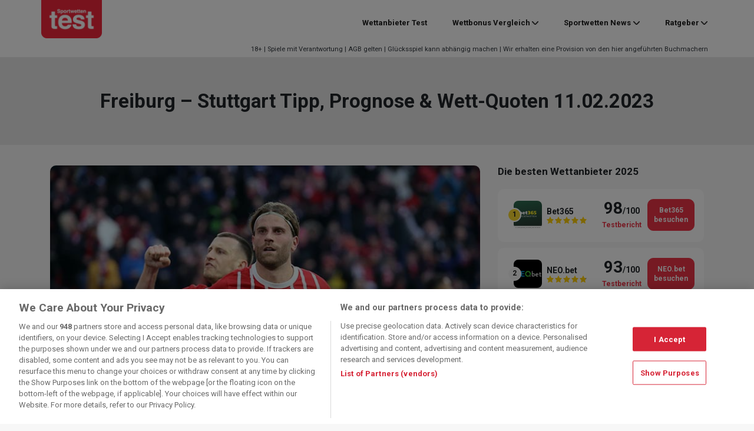

--- FILE ---
content_type: text/html; charset=UTF-8
request_url: https://www.sportwettentest.net/sportwetten-tipps/bundesliga/freiburg-stuttgart-tipp-prognose-wett-quoten-11-02-2023/
body_size: 26649
content:
<!DOCTYPE html>
<html lang="de">
<head>
	<meta charset="UTF-8">
	<meta name="viewport" content="width=device-width, initial-scale=1, shrink-to-fit=no">
	<link rel="profile" href="https://gmpg.org/xfn/11">
    <!-- Google Tag Manager -->
<script>(function(w,d,s,l,i){w[l]=w[l]||[];w[l].push({'gtm.start':
            new Date().getTime(),event:'gtm.js'});var f=d.getElementsByTagName(s)[0],
        j=d.createElement(s),dl=l!='dataLayer'?'&l='+l:'';j.async=true;j.src=
        'https://www.googletagmanager.com/gtm.js?id='+i+dl + '';f.parentNode.insertBefore(j,f);
    })(window,document,'script','dataLayer', 'GTM-NXD95B6');</script>
<!-- End Google Tag Manager -->
<script>var clicky_site_ids = clicky_site_ids || []; clicky_site_ids.push(101050841);</script>
<script async src="//static.getclicky.com/js"></script>
<meta name='robots' content='index, follow, max-image-preview:large, max-snippet:-1, max-video-preview:-1' />
	<style>img:is([sizes="auto" i], [sizes^="auto," i]) { contain-intrinsic-size: 3000px 1500px }</style>
	
	<!-- This site is optimized with the Yoast SEO plugin v26.7 - https://yoast.com/wordpress/plugins/seo/ -->
	<title>Freiburg - Stuttgart Tipp, Wett-Quoten &amp; Prognose 11.02.2023</title>
<link data-rocket-prefetch href="https://www.googletagmanager.com" rel="dns-prefetch">
<link data-rocket-prefetch href="https://static.getclicky.com" rel="dns-prefetch">
<link data-rocket-prefetch href="https://fonts.googleapis.com" rel="dns-prefetch">
<link data-rocket-prefetch href="https://dev.visualwebsiteoptimizer.com" rel="dns-prefetch">
<link data-rocket-preload as="style" href="https://fonts.googleapis.com/css2?family=Roboto%3Awght%40400%3B700&#038;ver=2f945139c885d4bc155564f6b181d3e4&#038;display=swap" rel="preload">
<link href="https://fonts.googleapis.com/css2?family=Roboto%3Awght%40400%3B700&#038;ver=2f945139c885d4bc155564f6b181d3e4&#038;display=swap" media="print" onload="this.media=&#039;all&#039;" rel="stylesheet">
<noscript data-wpr-hosted-gf-parameters=""><link rel="stylesheet" href="https://fonts.googleapis.com/css2?family=Roboto%3Awght%40400%3B700&#038;ver=2f945139c885d4bc155564f6b181d3e4&#038;display=swap"></noscript>
	<meta name="description" content="Bundesliga 2022/23: Hier finden Sie basierend auf Statistiken &amp; Daten einen Freiburg - Stuttgart Tipp am 11.02.2023 mit Quoten als Wett-Hilfe" />
	<link rel="canonical" href="https://www.sportwettentest.net/sportwetten-tipps/bundesliga/freiburg-stuttgart-tipp-prognose-wett-quoten-11-02-2023/" />
	<meta property="og:locale" content="de_DE" />
	<meta property="og:type" content="article" />
	<meta property="og:title" content="Freiburg - Stuttgart Tipp, Wett-Quoten &amp; Prognose 11.02.2023" />
	<meta property="og:description" content="Bundesliga 2022/23: Hier finden Sie basierend auf Statistiken &amp; Daten einen Freiburg - Stuttgart Tipp am 11.02.2023 mit Quoten als Wett-Hilfe" />
	<meta property="og:url" content="https://www.sportwettentest.net/sportwetten-tipps/bundesliga/freiburg-stuttgart-tipp-prognose-wett-quoten-11-02-2023/" />
	<meta property="og:site_name" content="Sportwettentest" />
	<meta property="article:published_time" content="2023-02-09T06:15:00+00:00" />
	<meta property="article:modified_time" content="2023-02-09T06:28:56+00:00" />
	<meta property="og:image" content="https://www.sportwettentest.net/wp-content/uploads/2023/02/freiburg-hoeler-imago1023338464h.jpg" />
	<meta property="og:image:width" content="699" />
	<meta property="og:image:height" content="400" />
	<meta property="og:image:type" content="image/jpeg" />
	<meta name="author" content="Isabella Strehmann" />
	<meta name="twitter:card" content="summary_large_image" />
	<meta name="twitter:label1" content="Verfasst von" />
	<meta name="twitter:data1" content="Isabella Strehmann" />
	<meta name="twitter:label2" content="Geschätzte Lesezeit" />
	<meta name="twitter:data2" content="6 Minuten" />
	<script type="application/ld+json" class="yoast-schema-graph">{"@context":"https://schema.org","@graph":[{"@type":"NewsArticle","@id":"https://www.sportwettentest.net/sportwetten-tipps/bundesliga/freiburg-stuttgart-tipp-prognose-wett-quoten-11-02-2023/#article","isPartOf":{"@id":"https://www.sportwettentest.net/sportwetten-tipps/bundesliga/freiburg-stuttgart-tipp-prognose-wett-quoten-11-02-2023/"},"author":{"name":"Isabella Strehmann","@id":"https://www.sportwettentest.net/#/schema/person/03e43991dbe1775c892d55f5d592b14f"},"headline":"Freiburg &#8211; Stuttgart Tipp, Prognose &#038; Wett-Quoten 11.02.2023","datePublished":"2023-02-09T06:15:00+00:00","dateModified":"2023-02-09T06:28:56+00:00","mainEntityOfPage":{"@id":"https://www.sportwettentest.net/sportwetten-tipps/bundesliga/freiburg-stuttgart-tipp-prognose-wett-quoten-11-02-2023/"},"wordCount":1120,"publisher":{"@id":"https://www.sportwettentest.net/#organization"},"image":{"@id":"https://www.sportwettentest.net/sportwetten-tipps/bundesliga/freiburg-stuttgart-tipp-prognose-wett-quoten-11-02-2023/#primaryimage"},"thumbnailUrl":"https://www.sportwettentest.net/wp-content/uploads/2023/02/freiburg-hoeler-imago1023338464h.jpg","articleSection":["Bundesliga Tipps &amp; Vorhersage"],"inLanguage":"de"},{"@type":"WebPage","@id":"https://www.sportwettentest.net/sportwetten-tipps/bundesliga/freiburg-stuttgart-tipp-prognose-wett-quoten-11-02-2023/","url":"https://www.sportwettentest.net/sportwetten-tipps/bundesliga/freiburg-stuttgart-tipp-prognose-wett-quoten-11-02-2023/","name":"Freiburg - Stuttgart Tipp, Wett-Quoten & Prognose 11.02.2023","isPartOf":{"@id":"https://www.sportwettentest.net/#website"},"primaryImageOfPage":{"@id":"https://www.sportwettentest.net/sportwetten-tipps/bundesliga/freiburg-stuttgart-tipp-prognose-wett-quoten-11-02-2023/#primaryimage"},"image":{"@id":"https://www.sportwettentest.net/sportwetten-tipps/bundesliga/freiburg-stuttgart-tipp-prognose-wett-quoten-11-02-2023/#primaryimage"},"thumbnailUrl":"https://www.sportwettentest.net/wp-content/uploads/2023/02/freiburg-hoeler-imago1023338464h.jpg","datePublished":"2023-02-09T06:15:00+00:00","dateModified":"2023-02-09T06:28:56+00:00","description":"Bundesliga 2022/23: Hier finden Sie basierend auf Statistiken & Daten einen Freiburg - Stuttgart Tipp am 11.02.2023 mit Quoten als Wett-Hilfe","breadcrumb":{"@id":"https://www.sportwettentest.net/sportwetten-tipps/bundesliga/freiburg-stuttgart-tipp-prognose-wett-quoten-11-02-2023/#breadcrumb"},"inLanguage":"de","potentialAction":[{"@type":"ReadAction","target":["https://www.sportwettentest.net/sportwetten-tipps/bundesliga/freiburg-stuttgart-tipp-prognose-wett-quoten-11-02-2023/"]}]},{"@type":"ImageObject","inLanguage":"de","@id":"https://www.sportwettentest.net/sportwetten-tipps/bundesliga/freiburg-stuttgart-tipp-prognose-wett-quoten-11-02-2023/#primaryimage","url":"https://www.sportwettentest.net/wp-content/uploads/2023/02/freiburg-hoeler-imago1023338464h.jpg","contentUrl":"https://www.sportwettentest.net/wp-content/uploads/2023/02/freiburg-hoeler-imago1023338464h.jpg","width":699,"height":400,"caption":"Gewinnt Freiburg zum Mal in Folge gegen Stuttgart? (&copy;IMAGO / Sportfoto Rudel)"},{"@type":"BreadcrumbList","@id":"https://www.sportwettentest.net/sportwetten-tipps/bundesliga/freiburg-stuttgart-tipp-prognose-wett-quoten-11-02-2023/#breadcrumb","itemListElement":[{"@type":"ListItem","position":1,"name":"Home","item":"https://www.sportwettentest.net/"},{"@type":"ListItem","position":2,"name":"Freiburg &#8211; Stuttgart Tipp, Prognose &#038; Wett-Quoten 11.02.2023"}]},{"@type":"WebSite","@id":"https://www.sportwettentest.net/#website","url":"https://www.sportwettentest.net/","name":"Sportwettentest","description":"Der große Online Sportwetten Vergleich","publisher":{"@id":"https://www.sportwettentest.net/#organization"},"potentialAction":[{"@type":"SearchAction","target":{"@type":"EntryPoint","urlTemplate":"https://www.sportwettentest.net/?s={search_term_string}"},"query-input":{"@type":"PropertyValueSpecification","valueRequired":true,"valueName":"search_term_string"}}],"inLanguage":"de"},{"@type":"Organization","@id":"https://www.sportwettentest.net/#organization","name":"Sportwettentest","url":"https://www.sportwettentest.net/","logo":{"@type":"ImageObject","inLanguage":"de","@id":"https://www.sportwettentest.net/#/schema/logo/image/","url":"https://www.sportwettentest.net/wp-content/uploads/2019/07/logo-swt.png","contentUrl":"https://www.sportwettentest.net/wp-content/uploads/2019/07/logo-swt.png","width":210,"height":132,"caption":"Sportwettentest"},"image":{"@id":"https://www.sportwettentest.net/#/schema/logo/image/"}},{"@type":"Person","@id":"https://www.sportwettentest.net/#/schema/person/03e43991dbe1775c892d55f5d592b14f","name":"Isabella Strehmann","image":{"@type":"ImageObject","inLanguage":"de","@id":"https://www.sportwettentest.net/#/schema/person/image/","url":"https://www.sportwettentest.net/wp-content/uploads/2021/06/Isabella-stencil-4-96x96.jpg","contentUrl":"https://www.sportwettentest.net/wp-content/uploads/2021/06/Isabella-stencil-4-96x96.jpg","caption":"Isabella Strehmann"},"description":"Schon seit frühester Kindheit begeistert sich Isabella für Fußball, den Wintersport, Tennis und jede Menge weitere Sportarten. Mit den Schuljahren kam dann die immer größer werdende Leidenschaft fürs Schreiben, die auch während des betriebswirtschaftlichen Studiums stets ein treuer Begleiter war. Nach einigen Jahren bei Optasports in München-Unterföhring, Erfahrungen bei diversen Zeitungsredaktionen und ein paar Ausflügen in die Social-Media-Welt begann im Jahr 2018 die Selbstständigkeit. Schnell wuchs dabei auch die Begeisterung für Sportwetten, schnell arbeitete Isabella sich also in die Welt der Quoten und Buchmacher ein. Die Liebe zum Schreiben aber steht weiterhin über allem, Isabellas Texte sollen daher nicht nur trockene, zweifelsfrei wichtige, Statistiken enthalten, sondern auch jedem Besucher Spaß beim Lesen bereiten. Seit August 2019 ist Sportwettentest ihr Zuhause.","url":"https://www.sportwettentest.net/author/iloessl/"}]}</script>
	<!-- / Yoast SEO plugin. -->


<link rel='dns-prefetch' href='//fonts.googleapis.com' />
<link href='https://fonts.gstatic.com' crossorigin rel='preconnect' />
<link data-minify="1" rel='stylesheet' id='star_rating_style-css' href='https://www.sportwettentest.net/wp-content/cache/min/1/wp-content/plugins/star-rating-addon-master/css/star-rating-addon.css?ver=1767948569' type='text/css' media='all' />
<link data-minify="1" rel='stylesheet' id='fontawesome-css' href='https://www.sportwettentest.net/wp-content/cache/min/1/wp-content/plugins/star-rating-addon-master/css/font-awesome.min.css?ver=1767948569' type='text/css' media='all' />
<style id='wp-emoji-styles-inline-css' type='text/css'>

	img.wp-smiley, img.emoji {
		display: inline !important;
		border: none !important;
		box-shadow: none !important;
		height: 1em !important;
		width: 1em !important;
		margin: 0 0.07em !important;
		vertical-align: -0.1em !important;
		background: none !important;
		padding: 0 !important;
	}
</style>
<link rel='stylesheet' id='wp-block-library-css' href='https://www.sportwettentest.net/wp-includes/css/dist/block-library/style.min.css?ver=2f945139c885d4bc155564f6b181d3e4' type='text/css' media='all' />
<style id='classic-theme-styles-inline-css' type='text/css'>
/*! This file is auto-generated */
.wp-block-button__link{color:#fff;background-color:#32373c;border-radius:9999px;box-shadow:none;text-decoration:none;padding:calc(.667em + 2px) calc(1.333em + 2px);font-size:1.125em}.wp-block-file__button{background:#32373c;color:#fff;text-decoration:none}
</style>
<style id='global-styles-inline-css' type='text/css'>
:root{--wp--preset--aspect-ratio--square: 1;--wp--preset--aspect-ratio--4-3: 4/3;--wp--preset--aspect-ratio--3-4: 3/4;--wp--preset--aspect-ratio--3-2: 3/2;--wp--preset--aspect-ratio--2-3: 2/3;--wp--preset--aspect-ratio--16-9: 16/9;--wp--preset--aspect-ratio--9-16: 9/16;--wp--preset--color--black: #000000;--wp--preset--color--cyan-bluish-gray: #abb8c3;--wp--preset--color--white: #fff;--wp--preset--color--pale-pink: #f78da7;--wp--preset--color--vivid-red: #cf2e2e;--wp--preset--color--luminous-vivid-orange: #ff6900;--wp--preset--color--luminous-vivid-amber: #fcb900;--wp--preset--color--light-green-cyan: #7bdcb5;--wp--preset--color--vivid-green-cyan: #00d084;--wp--preset--color--pale-cyan-blue: #8ed1fc;--wp--preset--color--vivid-cyan-blue: #0693e3;--wp--preset--color--vivid-purple: #9b51e0;--wp--preset--color--red: #e91428;--wp--preset--gradient--vivid-cyan-blue-to-vivid-purple: linear-gradient(135deg,rgba(6,147,227,1) 0%,rgb(155,81,224) 100%);--wp--preset--gradient--light-green-cyan-to-vivid-green-cyan: linear-gradient(135deg,rgb(122,220,180) 0%,rgb(0,208,130) 100%);--wp--preset--gradient--luminous-vivid-amber-to-luminous-vivid-orange: linear-gradient(135deg,rgba(252,185,0,1) 0%,rgba(255,105,0,1) 100%);--wp--preset--gradient--luminous-vivid-orange-to-vivid-red: linear-gradient(135deg,rgba(255,105,0,1) 0%,rgb(207,46,46) 100%);--wp--preset--gradient--very-light-gray-to-cyan-bluish-gray: linear-gradient(135deg,rgb(238,238,238) 0%,rgb(169,184,195) 100%);--wp--preset--gradient--cool-to-warm-spectrum: linear-gradient(135deg,rgb(74,234,220) 0%,rgb(151,120,209) 20%,rgb(207,42,186) 40%,rgb(238,44,130) 60%,rgb(251,105,98) 80%,rgb(254,248,76) 100%);--wp--preset--gradient--blush-light-purple: linear-gradient(135deg,rgb(255,206,236) 0%,rgb(152,150,240) 100%);--wp--preset--gradient--blush-bordeaux: linear-gradient(135deg,rgb(254,205,165) 0%,rgb(254,45,45) 50%,rgb(107,0,62) 100%);--wp--preset--gradient--luminous-dusk: linear-gradient(135deg,rgb(255,203,112) 0%,rgb(199,81,192) 50%,rgb(65,88,208) 100%);--wp--preset--gradient--pale-ocean: linear-gradient(135deg,rgb(255,245,203) 0%,rgb(182,227,212) 50%,rgb(51,167,181) 100%);--wp--preset--gradient--electric-grass: linear-gradient(135deg,rgb(202,248,128) 0%,rgb(113,206,126) 100%);--wp--preset--gradient--midnight: linear-gradient(135deg,rgb(2,3,129) 0%,rgb(40,116,252) 100%);--wp--preset--font-size--small: 13px;--wp--preset--font-size--medium: 20px;--wp--preset--font-size--large: 36px;--wp--preset--font-size--x-large: 42px;--wp--preset--spacing--20: 0.44rem;--wp--preset--spacing--30: 0.67rem;--wp--preset--spacing--40: 1rem;--wp--preset--spacing--50: 1.5rem;--wp--preset--spacing--60: 2.25rem;--wp--preset--spacing--70: 3.38rem;--wp--preset--spacing--80: 5.06rem;--wp--preset--shadow--natural: 6px 6px 9px rgba(0, 0, 0, 0.2);--wp--preset--shadow--deep: 12px 12px 50px rgba(0, 0, 0, 0.4);--wp--preset--shadow--sharp: 6px 6px 0px rgba(0, 0, 0, 0.2);--wp--preset--shadow--outlined: 6px 6px 0px -3px rgba(255, 255, 255, 1), 6px 6px rgba(0, 0, 0, 1);--wp--preset--shadow--crisp: 6px 6px 0px rgba(0, 0, 0, 1);}:where(.is-layout-flex){gap: 0.5em;}:where(.is-layout-grid){gap: 0.5em;}body .is-layout-flex{display: flex;}.is-layout-flex{flex-wrap: wrap;align-items: center;}.is-layout-flex > :is(*, div){margin: 0;}body .is-layout-grid{display: grid;}.is-layout-grid > :is(*, div){margin: 0;}:where(.wp-block-columns.is-layout-flex){gap: 2em;}:where(.wp-block-columns.is-layout-grid){gap: 2em;}:where(.wp-block-post-template.is-layout-flex){gap: 1.25em;}:where(.wp-block-post-template.is-layout-grid){gap: 1.25em;}.has-black-color{color: var(--wp--preset--color--black) !important;}.has-cyan-bluish-gray-color{color: var(--wp--preset--color--cyan-bluish-gray) !important;}.has-white-color{color: var(--wp--preset--color--white) !important;}.has-pale-pink-color{color: var(--wp--preset--color--pale-pink) !important;}.has-vivid-red-color{color: var(--wp--preset--color--vivid-red) !important;}.has-luminous-vivid-orange-color{color: var(--wp--preset--color--luminous-vivid-orange) !important;}.has-luminous-vivid-amber-color{color: var(--wp--preset--color--luminous-vivid-amber) !important;}.has-light-green-cyan-color{color: var(--wp--preset--color--light-green-cyan) !important;}.has-vivid-green-cyan-color{color: var(--wp--preset--color--vivid-green-cyan) !important;}.has-pale-cyan-blue-color{color: var(--wp--preset--color--pale-cyan-blue) !important;}.has-vivid-cyan-blue-color{color: var(--wp--preset--color--vivid-cyan-blue) !important;}.has-vivid-purple-color{color: var(--wp--preset--color--vivid-purple) !important;}.has-black-background-color{background-color: var(--wp--preset--color--black) !important;}.has-cyan-bluish-gray-background-color{background-color: var(--wp--preset--color--cyan-bluish-gray) !important;}.has-white-background-color{background-color: var(--wp--preset--color--white) !important;}.has-pale-pink-background-color{background-color: var(--wp--preset--color--pale-pink) !important;}.has-vivid-red-background-color{background-color: var(--wp--preset--color--vivid-red) !important;}.has-luminous-vivid-orange-background-color{background-color: var(--wp--preset--color--luminous-vivid-orange) !important;}.has-luminous-vivid-amber-background-color{background-color: var(--wp--preset--color--luminous-vivid-amber) !important;}.has-light-green-cyan-background-color{background-color: var(--wp--preset--color--light-green-cyan) !important;}.has-vivid-green-cyan-background-color{background-color: var(--wp--preset--color--vivid-green-cyan) !important;}.has-pale-cyan-blue-background-color{background-color: var(--wp--preset--color--pale-cyan-blue) !important;}.has-vivid-cyan-blue-background-color{background-color: var(--wp--preset--color--vivid-cyan-blue) !important;}.has-vivid-purple-background-color{background-color: var(--wp--preset--color--vivid-purple) !important;}.has-black-border-color{border-color: var(--wp--preset--color--black) !important;}.has-cyan-bluish-gray-border-color{border-color: var(--wp--preset--color--cyan-bluish-gray) !important;}.has-white-border-color{border-color: var(--wp--preset--color--white) !important;}.has-pale-pink-border-color{border-color: var(--wp--preset--color--pale-pink) !important;}.has-vivid-red-border-color{border-color: var(--wp--preset--color--vivid-red) !important;}.has-luminous-vivid-orange-border-color{border-color: var(--wp--preset--color--luminous-vivid-orange) !important;}.has-luminous-vivid-amber-border-color{border-color: var(--wp--preset--color--luminous-vivid-amber) !important;}.has-light-green-cyan-border-color{border-color: var(--wp--preset--color--light-green-cyan) !important;}.has-vivid-green-cyan-border-color{border-color: var(--wp--preset--color--vivid-green-cyan) !important;}.has-pale-cyan-blue-border-color{border-color: var(--wp--preset--color--pale-cyan-blue) !important;}.has-vivid-cyan-blue-border-color{border-color: var(--wp--preset--color--vivid-cyan-blue) !important;}.has-vivid-purple-border-color{border-color: var(--wp--preset--color--vivid-purple) !important;}.has-vivid-cyan-blue-to-vivid-purple-gradient-background{background: var(--wp--preset--gradient--vivid-cyan-blue-to-vivid-purple) !important;}.has-light-green-cyan-to-vivid-green-cyan-gradient-background{background: var(--wp--preset--gradient--light-green-cyan-to-vivid-green-cyan) !important;}.has-luminous-vivid-amber-to-luminous-vivid-orange-gradient-background{background: var(--wp--preset--gradient--luminous-vivid-amber-to-luminous-vivid-orange) !important;}.has-luminous-vivid-orange-to-vivid-red-gradient-background{background: var(--wp--preset--gradient--luminous-vivid-orange-to-vivid-red) !important;}.has-very-light-gray-to-cyan-bluish-gray-gradient-background{background: var(--wp--preset--gradient--very-light-gray-to-cyan-bluish-gray) !important;}.has-cool-to-warm-spectrum-gradient-background{background: var(--wp--preset--gradient--cool-to-warm-spectrum) !important;}.has-blush-light-purple-gradient-background{background: var(--wp--preset--gradient--blush-light-purple) !important;}.has-blush-bordeaux-gradient-background{background: var(--wp--preset--gradient--blush-bordeaux) !important;}.has-luminous-dusk-gradient-background{background: var(--wp--preset--gradient--luminous-dusk) !important;}.has-pale-ocean-gradient-background{background: var(--wp--preset--gradient--pale-ocean) !important;}.has-electric-grass-gradient-background{background: var(--wp--preset--gradient--electric-grass) !important;}.has-midnight-gradient-background{background: var(--wp--preset--gradient--midnight) !important;}.has-small-font-size{font-size: var(--wp--preset--font-size--small) !important;}.has-medium-font-size{font-size: var(--wp--preset--font-size--medium) !important;}.has-large-font-size{font-size: var(--wp--preset--font-size--large) !important;}.has-x-large-font-size{font-size: var(--wp--preset--font-size--x-large) !important;}
:where(.wp-block-post-template.is-layout-flex){gap: 1.25em;}:where(.wp-block-post-template.is-layout-grid){gap: 1.25em;}
:where(.wp-block-columns.is-layout-flex){gap: 2em;}:where(.wp-block-columns.is-layout-grid){gap: 2em;}
:root :where(.wp-block-pullquote){font-size: 1.5em;line-height: 1.6;}
</style>
<link rel='stylesheet' id='bcb-style-css' href='https://www.sportwettentest.net/wp-content/plugins/bc-blocks/assets/public/dist/blocks.min.css?ver=2f945139c885d4bc155564f6b181d3e4' type='text/css' media='all' />
<link rel='stylesheet' id='bcsb-style-css' href='https://www.sportwettentest.net/wp-content/plugins/bc-sports-blocks/assets/public/dist/css/public.min.css?ver=1.29.0' type='text/css' media='all' />

<link rel='stylesheet' id='child-bc_core-styles-css' href='https://www.sportwettentest.net/wp-content/themes/child-theme/assets/dist/css/child-theme.min.css?ver=1.1.1750767015' type='text/css' media='all' />
<link rel='stylesheet' id='sports-widgets-front-css' href='https://www.sportwettentest.net/wp-content/plugins/sports-widgets/assets/public/dist/css/public.min.css?ver=5.5.0' type='text/css' media='all' />
<link data-minify="1" rel='stylesheet' id='tablepress-default-css' href='https://www.sportwettentest.net/wp-content/cache/min/1/wp-content/plugins/tablepress/css/build/default.css?ver=1767948569' type='text/css' media='all' />
<link rel='stylesheet' id='bcb-localization-css' href='https://www.sportwettentest.net/wp-content/plugins/bc-blocks-localization/assets/public/dist/bcb-localization.min.css?ver=2f945139c885d4bc155564f6b181d3e4' type='text/css' media='all' />
<link data-minify="1" rel='stylesheet' id='ei-modal-style-css' onload="this.media='all'" href='https://www.sportwettentest.net/wp-content/cache/min/1/wp-content/plugins/bc-exit-intent/assets/public/dist/css/style.css?ver=1767948569' type='text/css' media='all' />
<link rel='stylesheet' id='bc-compliance-public-styles-css' href='https://www.sportwettentest.net/wp-content/plugins/bc-compliance/assets/public/dist/css/public.min.css?ver=3.12.0' type='text/css' media='all' />
<style id='rocket-lazyload-inline-css' type='text/css'>
.rll-youtube-player{position:relative;padding-bottom:56.23%;height:0;overflow:hidden;max-width:100%;}.rll-youtube-player:focus-within{outline: 2px solid currentColor;outline-offset: 5px;}.rll-youtube-player iframe{position:absolute;top:0;left:0;width:100%;height:100%;z-index:100;background:0 0}.rll-youtube-player img{bottom:0;display:block;left:0;margin:auto;max-width:100%;width:100%;position:absolute;right:0;top:0;border:none;height:auto;-webkit-transition:.4s all;-moz-transition:.4s all;transition:.4s all}.rll-youtube-player img:hover{-webkit-filter:brightness(75%)}.rll-youtube-player .play{height:100%;width:100%;left:0;top:0;position:absolute;background:url(https://www.sportwettentest.net/wp-content/plugins/wp-rocket/assets/img/youtube.png) no-repeat center;background-color: transparent !important;cursor:pointer;border:none;}
</style>
<script type="text/javascript" id="bcbp-js-extra">
/* <![CDATA[ */
var _bcpb = {"version":"1744110605","jsonPath":"https:\/\/www.sportwettentest.net\/wp-content\/plugins\/bc-page-blocker-mod\/bcpb.json"};
/* ]]> */
</script>
<script data-minify="1" type="text/javascript" src="https://www.sportwettentest.net/wp-content/cache/min/1/wp-content/plugins/bc-page-blocker-mod/bcpb.js?ver=1767948569" id="bcbp-js" data-rocket-defer defer></script>
<script type="text/javascript" src="https://www.sportwettentest.net/wp-includes/js/jquery/jquery.min.js?ver=3.7.1" id="jquery-core-js" data-rocket-defer defer></script>
<script type="text/javascript" src="https://www.sportwettentest.net/wp-includes/js/jquery/jquery-migrate.min.js?ver=3.4.1" id="jquery-migrate-js" data-rocket-defer defer></script>
<script data-minify="1" type="text/javascript" src="https://www.sportwettentest.net/wp-content/cache/min/1/wp-content/themes/child-theme/assets/dist/js/vwo.js?ver=1767948569" id="vwo-script-js"></script>
<script data-minify="1" type="text/javascript" src="https://www.sportwettentest.net/wp-content/cache/min/1/wp-content/themes/child-theme/assets/dist/js/google-consent.js?ver=1767948569" id="google-consent-js" data-rocket-defer defer></script>
<script type="text/javascript" id="load_modal-js-extra">
/* <![CDATA[ */
var load_modal_object = {"ajaxurl":"https:\/\/www.sportwettentest.net\/wp-admin\/admin-ajax.php","isGeolocationActive":"1","jsonDataDirPath":"https:\/\/www.sportwettentest.net\/wp-content\/uploads\/bc-modals-data\/modals-data","jsonOptionDirPath":"https:\/\/www.sportwettentest.net\/wp-content\/uploads\/bc-modals-data","jsonDataName":"modals-data","jsonOptionName":"modals-options","cookieName":"ei-modal-data","currentId":"200316","currentSlug":"freiburg-stuttgart-tipp-prognose-wett-quoten-11-02-2023","currentCategory":[21],"isHybridManagerActive":""};
/* ]]> */
</script>
<script data-minify="1" type="text/javascript" src="https://www.sportwettentest.net/wp-content/cache/min/1/wp-content/plugins/bc-exit-intent/assets/public/dist/js/app.js?ver=1767948569" id="load_modal-js" data-rocket-defer defer></script>
<link rel="https://api.w.org/" href="https://www.sportwettentest.net/wp-json/" /><link rel="alternate" title="JSON" type="application/json" href="https://www.sportwettentest.net/wp-json/wp/v2/posts/200316" /><link rel="EditURI" type="application/rsd+xml" title="RSD" href="https://www.sportwettentest.net/xmlrpc.php?rsd" />

<link rel='shortlink' href='https://www.sportwettentest.net/?p=200316' />
<link rel="alternate" title="oEmbed (JSON)" type="application/json+oembed" href="https://www.sportwettentest.net/wp-json/oembed/1.0/embed?url=https%3A%2F%2Fwww.sportwettentest.net%2Fsportwetten-tipps%2Fbundesliga%2Ffreiburg-stuttgart-tipp-prognose-wett-quoten-11-02-2023%2F" />
<link rel="alternate" title="oEmbed (XML)" type="text/xml+oembed" href="https://www.sportwettentest.net/wp-json/oembed/1.0/embed?url=https%3A%2F%2Fwww.sportwettentest.net%2Fsportwetten-tipps%2Fbundesliga%2Ffreiburg-stuttgart-tipp-prognose-wett-quoten-11-02-2023%2F&#038;format=xml" />
<!-- Markup (JSON-LD) structured in schema.org ver.4.8.1 START -->
<!-- Markup (JSON-LD) structured in schema.org END -->
        <style type="text/css">
            .bcb__operator__list__8__item:first-of-type .bcb__operator__list__8__item__winner__right__score:after,
            .bcb__operator__header__4__winner__right__score:after {
                content: "User Score";
            }
        </style>
    <meta name="robots" content="unavailable_after:2023-04-11T15:13"><link rel="manifest" href="https://www.sportwettentest.net/manifest.json"><meta name="mobile-web-app-capable" content="yes">
<meta name="apple-mobile-web-app-capable" content="yes">
<meta name="apple-mobile-web-app-title" content="Sportwettentest - Der große Online Sportwetten Vergleich">
<script type="text/javascript">var wff_settings = {
             settings: {
                    default: {
                           
                           
                           
                           team_link_target: "_self",
                           event_link_target: "_self",
                           player_link_target: "_self"
                    },
                    predictor_generic: {
                            team_link_url:"",
                            team_link_target: "_self"
                    }
             },
             op: {
                default: {
                    
                }
             }
        };</script>        <style type="text/css" id="bc_core_child_theme-header-css">
            .landing-page-header {
                background-image: url(https://www.sportwettentest.net/wp-content/uploads/2022/11/unsplash_lHGeqh3XhRY-1-2-1.png);
            }
        </style>
        <link rel="icon" href="https://www.sportwettentest.net/wp-content/uploads/2019/07/cropped-cropped-sportwettentest-favicon-180x180-32x32.png" sizes="32x32" />
<link rel="icon" href="https://www.sportwettentest.net/wp-content/uploads/2019/07/cropped-cropped-sportwettentest-favicon-180x180-192x192.png" sizes="192x192" />
<link rel="apple-touch-icon" href="https://www.sportwettentest.net/wp-content/uploads/2019/07/cropped-cropped-sportwettentest-favicon-180x180-180x180.png" />
<meta name="msapplication-TileImage" content="https://www.sportwettentest.net/wp-content/uploads/2019/07/cropped-cropped-sportwettentest-favicon-180x180-270x270.png" />
		<style type="text/css" id="wp-custom-css">
			@media (max-width: 991.98px) {
.page-template-page-with-hero #page-wrapper .bcb-operator-list-14__list .bcb-operator-list-14__item.bcb-collapse-parent>.bcb-container .bcb-operator-list-14__operator .bc-right {
	display:flex;
	}
}

@media (max-width: 991.98px) {
	.bcb-operator-list-14__operator {
		display: contents;
	}
}		</style>
		<noscript><style id="rocket-lazyload-nojs-css">.rll-youtube-player, [data-lazy-src]{display:none !important;}</style></noscript>        <style type="text/css">
        @media only screen and (min-width: 992px){
            .mobile-navbar{display:none;}
            .desktop-navbar{display: block;}
        }
        @media only screen and (max-width: 992px){
            .single-navbar .navbar-brand{order:1;}
            .single-navbar .btn-group{order:2;}
            .single-navbar #navbarNavDropdown{order:3;}
        }
    </style>
<style id="rocket-lazyrender-inline-css">[data-wpr-lazyrender] {content-visibility: auto;}</style><meta name="generator" content="WP Rocket 3.20.3" data-wpr-features="wpr_defer_js wpr_minify_js wpr_lazyload_images wpr_lazyload_iframes wpr_preconnect_external_domains wpr_automatic_lazy_rendering wpr_image_dimensions wpr_minify_css wpr_preload_links wpr_desktop" /></head>

<body class="wp-singular post-template-default single single-post postid-200316 single-format-standard wp-custom-logo wp-theme-wp-theme-bc-core wp-child-theme-child-theme group-blog compliance--de-com">
<!-- Google Tag Manager (noscript) -->
<noscript><iframe src="https://www.googletagmanager.com/ns.html?id=GTM-NXD95B6"
height="0" width="0" style="display:none;visibility:hidden"></iframe></noscript>
<!-- End Google Tag Manager (noscript) -->



<div  class="site" id="page">

	<!-- ******************* The Navbar Area ******************* -->
	<div id="wrapper-navbar" itemscope itemtype="http://schema.org/WebSite"  >

		<a class="skip-link sr-only sr-only-focusable" href="#content">Zum Inhalt springen</a>

        <div  class="main-site-navigation">
            <nav class="navbar navbar-expand desktop-navbar">

            <div class="container">
        
        <!-- Your site title as branding in the menu -->
        <a href="https://www.sportwettentest.net/" class="navbar-brand custom-logo-link" rel="home"><img width="210" height="132" src="https://www.sportwettentest.net/wp-content/uploads/2019/07/logo-swt.png" class="img-fluid" alt="Sportwettentest Logo" decoding="async" /></a>         <!-- end custom logo -->

         <button class="navbar-toggler"
         type="button"
         data-toggle="collapse"
         data-target="#navbarNavDropdown"
         aria-controls="navbarNavDropdown"
         aria-expanded="false"
         aria-label="">
         <span class="navbar-toggler-icon"></span>
     </button>

     <!-- The WordPress Menu goes here -->
     <div id="navbarNavDropdown" class="collapse navbar-collapse collapse-on-hover"><ul id="main-menu" class="navbar-nav ml-auto"><li itemscope="itemscope" itemtype="https://www.schema.org/SiteNavigationElement" id="menu-item-110344" class="menu-item menu-item-type-custom menu-item-object-custom menu-item-110344 nav-item"><a title="Wettanbieter Test" href="https://www.sportwettentest.net/wettanbieter/" class="nav-link">Wettanbieter Test</a></li>
<li itemscope="itemscope" itemtype="https://www.schema.org/SiteNavigationElement" id="menu-item-110345" class="menu-item menu-item-type-custom menu-item-object-custom menu-item-has-children dropdown menu-item-110345 nav-item"><a title="Wettbonus Vergleich" href="https://www.sportwettentest.net/wettbonus/" class="dropdown-toggle-hover nav-link" id="menu-item-dropdown-110345">Wettbonus Vergleich</a>
<ul class="dropdown-menu" aria-labelledby="menu-item-dropdown-110345" role="menu">
	<li itemscope="itemscope" itemtype="https://www.schema.org/SiteNavigationElement" id="menu-item-193126" class="menu-item menu-item-type-post_type menu-item-object-page menu-item-193126 nav-item"><a title="Gratiswetten heute" href="https://www.sportwettentest.net/wettlexikon-gratiswette/" class="dropdown-item">Gratiswetten heute</a></li>
	<li itemscope="itemscope" itemtype="https://www.schema.org/SiteNavigationElement" id="menu-item-235209" class="menu-item menu-item-type-post_type menu-item-object-page menu-item-235209 nav-item"><a title="AdmiralBet Bonus" href="https://www.sportwettentest.net/admiralbet-bonus/" class="dropdown-item">AdmiralBet Bonus</a></li>
	<li itemscope="itemscope" itemtype="https://www.schema.org/SiteNavigationElement" id="menu-item-237049" class="menu-item menu-item-type-post_type menu-item-object-post menu-item-237049 nav-item"><a title="Bet365 Angebotscode" href="https://www.sportwettentest.net/wetthilfe/bet365-angebotscode/" class="dropdown-item">Bet365 Angebotscode</a></li>
	<li itemscope="itemscope" itemtype="https://www.schema.org/SiteNavigationElement" id="menu-item-206756" class="menu-item menu-item-type-post_type menu-item-object-page menu-item-206756 nav-item"><a title="Betano Promo Code" href="https://www.sportwettentest.net/betano-bonus/" class="dropdown-item">Betano Promo Code</a></li>
	<li itemscope="itemscope" itemtype="https://www.schema.org/SiteNavigationElement" id="menu-item-237050" class="menu-item menu-item-type-post_type menu-item-object-post menu-item-237050 nav-item"><a title="bwin Bonus Code" href="https://www.sportwettentest.net/wetthilfe/bwin-gutschein/" class="dropdown-item">bwin Bonus Code</a></li>
	<li itemscope="itemscope" itemtype="https://www.schema.org/SiteNavigationElement" id="menu-item-241656" class="menu-item menu-item-type-custom menu-item-object-custom menu-item-241656 nav-item"><a title="NEO.bet Bonus" href="https://www.sportwettentest.net/neobet-bonus/" class="dropdown-item">NEO.bet Bonus</a></li>
	<li itemscope="itemscope" itemtype="https://www.schema.org/SiteNavigationElement" id="menu-item-237998" class="menu-item menu-item-type-custom menu-item-object-custom menu-item-237998 nav-item"><a title="LeoVegas Bonus" href="https://www.sportwettentest.net/leovegas-bonus/" class="dropdown-item">LeoVegas Bonus</a></li>
	<li itemscope="itemscope" itemtype="https://www.schema.org/SiteNavigationElement" id="menu-item-210021" class="menu-item menu-item-type-post_type menu-item-object-page menu-item-210021 nav-item"><a title="Oddset Bonus" href="https://www.sportwettentest.net/oddset-bonus/" class="dropdown-item">Oddset Bonus</a></li>
</ul>
</li>
<li itemscope="itemscope" itemtype="https://www.schema.org/SiteNavigationElement" id="menu-item-197775" class="menu-item menu-item-type-taxonomy menu-item-object-category menu-item-has-children dropdown menu-item-197775 nav-item"><a title="Sportwetten News" href="https://www.sportwettentest.net/wettanbieter-news/" class="dropdown-toggle-hover nav-link" id="menu-item-dropdown-197775">Sportwetten News</a>
<ul class="dropdown-menu" aria-labelledby="menu-item-dropdown-197775" role="menu">
	<li itemscope="itemscope" itemtype="https://www.schema.org/SiteNavigationElement" id="menu-item-197777" class="menu-item menu-item-type-taxonomy menu-item-object-category current-post-ancestor menu-item-197777 nav-item"><a title="Sportwetten Tipps" href="https://www.sportwettentest.net/sportwetten-tipps/" class="dropdown-item">Sportwetten Tipps</a></li>
</ul>
</li>
<li itemscope="itemscope" itemtype="https://www.schema.org/SiteNavigationElement" id="menu-item-110349" class="menu-item menu-item-type-custom menu-item-object-custom menu-item-has-children dropdown menu-item-110349 nav-item"><a title="Ratgeber" href="https://www.sportwettentest.net/ratgeber/" class="dropdown-toggle-hover nav-link" id="menu-item-dropdown-110349">Ratgeber</a>
<ul class="dropdown-menu" aria-labelledby="menu-item-dropdown-110349" role="menu">
	<li itemscope="itemscope" itemtype="https://www.schema.org/SiteNavigationElement" id="menu-item-224669" class="menu-item menu-item-type-post_type menu-item-object-page menu-item-224669 nav-item"><a title="Wett Apps im Vergleich" href="https://www.sportwettentest.net/beste-sportwetten-app/" class="dropdown-item">Wett Apps im Vergleich</a></li>
	<li itemscope="itemscope" itemtype="https://www.schema.org/SiteNavigationElement" id="menu-item-184296" class="menu-item menu-item-type-post_type menu-item-object-post menu-item-184296 nav-item"><a title="Wettanbieter mit PayPal" href="https://www.sportwettentest.net/wetthilfe/sportwetten-mit-paypal-welche-wettanbieter-akzeptieren-paypal/" class="dropdown-item">Wettanbieter mit PayPal</a></li>
	<li itemscope="itemscope" itemtype="https://www.schema.org/SiteNavigationElement" id="menu-item-110620" class="menu-item menu-item-type-custom menu-item-object-custom menu-item-110620 nav-item"><a title="Wetten ohne Steuer" href="https://www.sportwettentest.net/wetten-ohne-steuer/" class="dropdown-item">Wetten ohne Steuer</a></li>
	<li itemscope="itemscope" itemtype="https://www.schema.org/SiteNavigationElement" id="menu-item-139880" class="menu-item menu-item-type-post_type menu-item-object-page menu-item-139880 nav-item"><a title="Systemwetten Rechner" href="https://www.sportwettentest.net/systemwetten-rechner/" class="dropdown-item">Systemwetten Rechner</a></li>
	<li itemscope="itemscope" itemtype="https://www.schema.org/SiteNavigationElement" id="menu-item-110350" class="menu-item menu-item-type-custom menu-item-object-custom menu-item-110350 nav-item"><a title="Wettarten" href="https://www.sportwettentest.net/wettarten/" class="dropdown-item">Wettarten</a></li>
	<li itemscope="itemscope" itemtype="https://www.schema.org/SiteNavigationElement" id="menu-item-110351" class="menu-item menu-item-type-custom menu-item-object-custom menu-item-110351 nav-item"><a title="Wettlexikon" href="https://www.sportwettentest.net/wettlexikon/" class="dropdown-item">Wettlexikon</a></li>
	<li itemscope="itemscope" itemtype="https://www.schema.org/SiteNavigationElement" id="menu-item-110619" class="menu-item menu-item-type-custom menu-item-object-custom menu-item-110619 nav-item"><a title="Wettstrategien" href="https://www.sportwettentest.net/wettstrategien/" class="dropdown-item">Wettstrategien</a></li>
	<li itemscope="itemscope" itemtype="https://www.schema.org/SiteNavigationElement" id="menu-item-110354" class="menu-item menu-item-type-custom menu-item-object-custom menu-item-110354 nav-item"><a title="Wetthilfe - FAQ" href="https://www.sportwettentest.net/wetthilfe/" class="dropdown-item">Wetthilfe &#8211; FAQ</a></li>
</ul>
</li>
</ul></div>        </div><!-- .container -->
    
</nav><!-- .site-navigation -->

<nav class="mobile-navbar navbar">


    <div class="container">
					<div id="top-menu" class="container">
					<button id="navbar-toggler" class="navbar-toggler collapsed" type="button" data-toggle="collapse" data-target="#navbarSecondary" aria-controls="navbarNavDropdown" aria-expanded="false" aria-label="" data-ol-has-click-handler="">
						<span class="menu-name">Test</span>
						<span class="small">Kategorien</span>
						<span class="menu-icon"></span>
					</button>
					<div id="backdrop"></div>
					<div class="menu-container collapse navbar-collapse" id="navbarSecondary">
						<p class="menu-title text-center"> Alle Testkategorien</p>
						<div class="menu-alle-testkategorien-container"><ul id="menu-alle-testkategorien" class="navbar-nav ml-auto"><li id="menu-item-202570" class="wettangebot menu-item menu-item-type-custom menu-item-object-custom menu-item-202570"><a href="/wettangebot-test/">Wettangebot</a></li>
<li id="menu-item-202571" class="wettquoten menu-item menu-item-type-custom menu-item-object-custom menu-item-202571"><a href="/wettquoten-test/">Wettquoten</a></li>
<li id="menu-item-202573" class="live-wetten menu-item menu-item-type-custom menu-item-object-custom menu-item-202573"><a href="/live-wetten-test/">Live Wetten</a></li>
<li id="menu-item-202574" class="sportwetten-app menu-item menu-item-type-custom menu-item-object-custom menu-item-202574"><a href="/beste-sportwetten-app/">Sportwetten App</a></li>
<li id="menu-item-202575" class="einzahlung menu-item menu-item-type-custom menu-item-object-custom menu-item-202575"><a href="/einzahlungen-test/">Einzahlung</a></li>
<li id="menu-item-202576" class="auszahlung menu-item menu-item-type-custom menu-item-object-custom menu-item-202576"><a href="/auszahlungen-test/">Auszahlung</a></li>
<li id="menu-item-202579" class="website-bedienung menu-item menu-item-type-custom menu-item-object-custom menu-item-202579"><a href="/website-bedienung-test/">Website Bedienung</a></li>
<li id="menu-item-202580" class="website-ladezeit menu-item menu-item-type-custom menu-item-object-custom menu-item-202580"><a href="/website-performance-ladezeit-test/">Website Ladezeit</a></li>
<li id="menu-item-202581" class="sicherheit menu-item menu-item-type-custom menu-item-object-custom menu-item-202581"><a href="/sicherheit-test/">Sicherheit</a></li>
<li id="menu-item-202582" class="kundenservice menu-item menu-item-type-custom menu-item-object-custom menu-item-202582"><a href="/kundenservice-test/">Kundenservice</a></li>
<li id="menu-item-202583" class="sportwetten-bonus menu-item menu-item-type-custom menu-item-object-custom menu-item-202583"><a href="/wettbonus/">Sportwetten Bonus</a></li>
<li id="menu-item-202584" class="paypal-wettanbieter menu-item menu-item-type-custom menu-item-object-custom menu-item-202584"><a href="/wetthilfe/sportwetten-mit-paypal-welche-wettanbieter-akzeptieren-paypal/">PayPal Wettanbieter</a></li>
</ul></div>						<div id="close-div"></div>
					</div>
				</div>
		        <!-- Your site title as branding in the menu -->
        <a href="https://www.sportwettentest.net/" class="navbar-brand custom-logo-link" rel="home"><img width="210" height="132" src="https://www.sportwettentest.net/wp-content/uploads/2019/07/logo-swt.png" class="img-fluid" alt="Sportwettentest Logo" decoding="async" /></a>        <!-- end custom logo -->

        <button class="navbar-toggler"
                type="button"
                data-toggle="collapse"
                data-target="#navbarNavDropdown"
                aria-controls="navbarNavDropdown"
                aria-expanded="false"
                aria-label="">
            <span class="navbar-toggler-icon"></span>
        </button>

        <!-- The WordPress Menu goes here -->
        <div id="navbarNavDropdown" class="collapse navbar-collapse"><ul id="main-menu" class="navbar-nav ml-auto"><li itemscope="itemscope" itemtype="https://www.schema.org/SiteNavigationElement" class="menu-item menu-item-type-custom menu-item-object-custom menu-item-110344 nav-item"><a title="Wettanbieter Test" href="https://www.sportwettentest.net/wettanbieter/" class="nav-link">Wettanbieter Test</a></li>
<li itemscope="itemscope" itemtype="https://www.schema.org/SiteNavigationElement" class="menu-item menu-item-type-custom menu-item-object-custom menu-item-has-children dropdown menu-item-110345 nav-item"><a title="Wettbonus Vergleich" href="https://www.sportwettentest.net/wettbonus/" class="nav-link" id="menu-item-dropdown-110345">Wettbonus Vergleich</a><a  class="btn dropdown-toggle" type="button" data-toggle="dropdown" class="dropdown-toggle" aria-haspopup="true" aria-expanded="false"></a>
<ul class="dropdown-menu" aria-labelledby="menu-item-dropdown-110345" role="menu">
	<li itemscope="itemscope" itemtype="https://www.schema.org/SiteNavigationElement" class="menu-item menu-item-type-post_type menu-item-object-page menu-item-193126 nav-item"><a title="Gratiswetten heute" href="https://www.sportwettentest.net/wettlexikon-gratiswette/" class="nav-link">Gratiswetten heute</a></li>
	<li itemscope="itemscope" itemtype="https://www.schema.org/SiteNavigationElement" class="menu-item menu-item-type-post_type menu-item-object-page menu-item-235209 nav-item"><a title="AdmiralBet Bonus" href="https://www.sportwettentest.net/admiralbet-bonus/" class="nav-link">AdmiralBet Bonus</a></li>
	<li itemscope="itemscope" itemtype="https://www.schema.org/SiteNavigationElement" class="menu-item menu-item-type-post_type menu-item-object-post menu-item-237049 nav-item"><a title="Bet365 Angebotscode" href="https://www.sportwettentest.net/wetthilfe/bet365-angebotscode/" class="nav-link">Bet365 Angebotscode</a></li>
	<li itemscope="itemscope" itemtype="https://www.schema.org/SiteNavigationElement" class="menu-item menu-item-type-post_type menu-item-object-page menu-item-206756 nav-item"><a title="Betano Promo Code" href="https://www.sportwettentest.net/betano-bonus/" class="nav-link">Betano Promo Code</a></li>
	<li itemscope="itemscope" itemtype="https://www.schema.org/SiteNavigationElement" class="menu-item menu-item-type-post_type menu-item-object-post menu-item-237050 nav-item"><a title="bwin Bonus Code" href="https://www.sportwettentest.net/wetthilfe/bwin-gutschein/" class="nav-link">bwin Bonus Code</a></li>
	<li itemscope="itemscope" itemtype="https://www.schema.org/SiteNavigationElement" class="menu-item menu-item-type-custom menu-item-object-custom menu-item-241656 nav-item"><a title="NEO.bet Bonus" href="https://www.sportwettentest.net/neobet-bonus/" class="nav-link">NEO.bet Bonus</a></li>
	<li itemscope="itemscope" itemtype="https://www.schema.org/SiteNavigationElement" class="menu-item menu-item-type-custom menu-item-object-custom menu-item-237998 nav-item"><a title="LeoVegas Bonus" href="https://www.sportwettentest.net/leovegas-bonus/" class="nav-link">LeoVegas Bonus</a></li>
	<li itemscope="itemscope" itemtype="https://www.schema.org/SiteNavigationElement" class="menu-item menu-item-type-post_type menu-item-object-page menu-item-210021 nav-item"><a title="Oddset Bonus" href="https://www.sportwettentest.net/oddset-bonus/" class="nav-link">Oddset Bonus</a></li>
</ul>
</li>
<li itemscope="itemscope" itemtype="https://www.schema.org/SiteNavigationElement" class="menu-item menu-item-type-taxonomy menu-item-object-category menu-item-has-children dropdown menu-item-197775 nav-item"><a title="Sportwetten News" href="https://www.sportwettentest.net/wettanbieter-news/" class="nav-link" id="menu-item-dropdown-197775">Sportwetten News</a><a  class="btn dropdown-toggle" type="button" data-toggle="dropdown" class="dropdown-toggle" aria-haspopup="true" aria-expanded="false"></a>
<ul class="dropdown-menu" aria-labelledby="menu-item-dropdown-197775" role="menu">
	<li itemscope="itemscope" itemtype="https://www.schema.org/SiteNavigationElement" class="menu-item menu-item-type-taxonomy menu-item-object-category current-post-ancestor menu-item-197777 nav-item"><a title="Sportwetten Tipps" href="https://www.sportwettentest.net/sportwetten-tipps/" class="nav-link">Sportwetten Tipps</a></li>
</ul>
</li>
<li itemscope="itemscope" itemtype="https://www.schema.org/SiteNavigationElement" class="menu-item menu-item-type-custom menu-item-object-custom menu-item-has-children dropdown menu-item-110349 nav-item"><a title="Ratgeber" href="https://www.sportwettentest.net/ratgeber/" class="nav-link" id="menu-item-dropdown-110349">Ratgeber</a><a  class="btn dropdown-toggle" type="button" data-toggle="dropdown" class="dropdown-toggle" aria-haspopup="true" aria-expanded="false"></a>
<ul class="dropdown-menu" aria-labelledby="menu-item-dropdown-110349" role="menu">
	<li itemscope="itemscope" itemtype="https://www.schema.org/SiteNavigationElement" class="menu-item menu-item-type-post_type menu-item-object-page menu-item-224669 nav-item"><a title="Wett Apps im Vergleich" href="https://www.sportwettentest.net/beste-sportwetten-app/" class="nav-link">Wett Apps im Vergleich</a></li>
	<li itemscope="itemscope" itemtype="https://www.schema.org/SiteNavigationElement" class="menu-item menu-item-type-post_type menu-item-object-post menu-item-184296 nav-item"><a title="Wettanbieter mit PayPal" href="https://www.sportwettentest.net/wetthilfe/sportwetten-mit-paypal-welche-wettanbieter-akzeptieren-paypal/" class="nav-link">Wettanbieter mit PayPal</a></li>
	<li itemscope="itemscope" itemtype="https://www.schema.org/SiteNavigationElement" class="menu-item menu-item-type-custom menu-item-object-custom menu-item-110620 nav-item"><a title="Wetten ohne Steuer" href="https://www.sportwettentest.net/wetten-ohne-steuer/" class="nav-link">Wetten ohne Steuer</a></li>
	<li itemscope="itemscope" itemtype="https://www.schema.org/SiteNavigationElement" class="menu-item menu-item-type-post_type menu-item-object-page menu-item-139880 nav-item"><a title="Systemwetten Rechner" href="https://www.sportwettentest.net/systemwetten-rechner/" class="nav-link">Systemwetten Rechner</a></li>
	<li itemscope="itemscope" itemtype="https://www.schema.org/SiteNavigationElement" class="menu-item menu-item-type-custom menu-item-object-custom menu-item-110350 nav-item"><a title="Wettarten" href="https://www.sportwettentest.net/wettarten/" class="nav-link">Wettarten</a></li>
	<li itemscope="itemscope" itemtype="https://www.schema.org/SiteNavigationElement" class="menu-item menu-item-type-custom menu-item-object-custom menu-item-110351 nav-item"><a title="Wettlexikon" href="https://www.sportwettentest.net/wettlexikon/" class="nav-link">Wettlexikon</a></li>
	<li itemscope="itemscope" itemtype="https://www.schema.org/SiteNavigationElement" class="menu-item menu-item-type-custom menu-item-object-custom menu-item-110619 nav-item"><a title="Wettstrategien" href="https://www.sportwettentest.net/wettstrategien/" class="nav-link">Wettstrategien</a></li>
	<li itemscope="itemscope" itemtype="https://www.schema.org/SiteNavigationElement" class="menu-item menu-item-type-custom menu-item-object-custom menu-item-110354 nav-item"><a title="Wetthilfe - FAQ" href="https://www.sportwettentest.net/wetthilfe/" class="nav-link">Wetthilfe &#8211; FAQ</a></li>
</ul>
</li>
</ul></div>    </div><!-- .container -->

</nav>

    <div class="commercial-content container">
        18+ | Spiele mit Verantwortung | AGB gelten | Glücksspiel kann abhängig machen | Wir erhalten eine Provision von den hier angeführten Buchmachern    </div>
        </div>

	</div><!-- #wrapper-navbar end -->

<div  class="page-header-wrapper">
    <div  class="wrapper">
        <div  class="container" id="content" tabindex="-1">
            <header class="entry-header">
                <h1 class="entry-title">Freiburg &#8211; Stuttgart Tipp, Prognose &#038; Wett-Quoten 11.02.2023</h1>            </header>
        </div>
    </div>
</div>

<div  class="wrapper" id="single-wrapper">

    <div class="container" id="content" tabindex="-1">

        <div class="row">

            <!-- Do the left sidebar check -->
            <div class="col-lg-8 col-md-12 content-area" id="primary">

                <main class="site-main" id="main">

                    

                        <article class="post-200316 post type-post status-publish format-standard has-post-thumbnail hentry category-bundesliga" id="post-200316">

                            <header class="entry-header">

                                <div class="featured-img">
                                    <img width="699" height="400" src="data:image/svg+xml,%3Csvg%20xmlns='http://www.w3.org/2000/svg'%20viewBox='0%200%20699%20400'%3E%3C/svg%3E" class="attachment-full size-full wp-post-image" alt="Freiburg Stuttgart Prognose Tipp" decoding="async" fetchpriority="high" data-lazy-srcset="https://www.sportwettentest.net/wp-content/uploads/2023/02/freiburg-hoeler-imago1023338464h.jpg 699w, https://www.sportwettentest.net/wp-content/uploads/2023/02/freiburg-hoeler-imago1023338464h-300x172.jpg 300w" data-lazy-sizes="(max-width: 699px) 100vw, 699px" data-lazy-src="https://www.sportwettentest.net/wp-content/uploads/2023/02/freiburg-hoeler-imago1023338464h.jpg" /><noscript><img width="699" height="400" src="https://www.sportwettentest.net/wp-content/uploads/2023/02/freiburg-hoeler-imago1023338464h.jpg" class="attachment-full size-full wp-post-image" alt="Freiburg Stuttgart Prognose Tipp" decoding="async" fetchpriority="high" srcset="https://www.sportwettentest.net/wp-content/uploads/2023/02/freiburg-hoeler-imago1023338464h.jpg 699w, https://www.sportwettentest.net/wp-content/uploads/2023/02/freiburg-hoeler-imago1023338464h-300x172.jpg 300w" sizes="(max-width: 699px) 100vw, 699px" /></noscript>Gewinnt Freiburg zum Mal in Folge gegen Stuttgart? (&copy;IMAGO / Sportfoto Rudel)                                </div>

                                <div class="entry-meta">
                                    <div class="entry-meta-author">
                                        <img alt='Isabella Strehmann' src="data:image/svg+xml,%3Csvg%20xmlns='http://www.w3.org/2000/svg'%20viewBox='0%200%2060%2060'%3E%3C/svg%3E" class='avatar avatar-60 photo' height='60' width='60' data-lazy-src="https://www.sportwettentest.net/wp-content/uploads/2021/06/Isabella-stencil-4-60x60.jpg" /><noscript><img alt='Isabella Strehmann' src='https://www.sportwettentest.net/wp-content/uploads/2021/06/Isabella-stencil-4-60x60.jpg' class='avatar avatar-60 photo' height='60' width='60' /></noscript>                                        <h3>
                                            Isabella Strehmann                                            <span>
												Februar 9, 2023											</span>

                                        </h3>
                                    </div>

                                    <div class="entry-meta-category">
                                        <a href="https://www.sportwettentest.net/sportwetten-tipps/bundesliga/" rel="category tag">Bundesliga Tipps &amp; Vorhersage</a>                                    </div>

                                </div><!-- .entry-meta -->

                            </header><!-- .entry-header -->


                            <div class="entry-content">

                                
<p>Der 20. Spieltag <strong><a href="https://www.sportwettentest.net/sportwetten-tipps/bundesliga/">in der Bundesliga</a></strong>, er bringt wieder einmal ein Derby mit sich! Diesmal blicken wir nach Baden-Württemberg, wo sich der SC Freiburg und der VfB Stuttgart duellieren. Die einen kämpfen um Europa, die anderen gegen den Abstieg!</p>



<p>Für den Sportclub steht eine Art der Schadensbegrenzung an, die letzten Auswärtsspiele waren gar nichts. Gut, dass es nun im eigenen Stadion zur Sache geht, denn das liegt den Badenern schon deutlich mehr.</p>



<div style="height:20px" aria-hidden="true" class="wp-block-spacer"></div>



<h2 class="wp-block-heading">Top Tipp Freiburg &#8211; Stuttgart</h2>


<div class="bcb-atts"data-atts="{'type':'Odds','template':'1','disclaimer_text':'* Quoten Stand vom 09.02.2023&#130; 07&#8282;10 Uhr. Angaben ohne Gewähr. Die Quoten unterliegen laufenden Anpassungen und können sich mittlerweile geändert haben. 18+ | AGB gelten','post_id':200316,'operator':'','operator_type':'','text':'','link_query':'','tip_title':'','tip_odds':'','updated_time':'','author':'','cta_text':'','limit':'','usp_limit':'','category':'','use_post_operator':'','operator_single':'','operator_sort':'','operator_dynamic_sort':'','operator_sort_choose':'','operator_load_more':'','block_layout':'','show_info':'','primary_usp_limit':'','operator_row_classes':'','inner_container_classes':'','first_operator_row_classes':'','headline':'','betting_market':'','description':'','country':'','schema_markup':'','reveal_in_modal':'','list_title':''}" data-help-betting_data="__start__{'operator':'betano','outcome':__start__{'player':'Sieg Freiburg &amp; beide treffen','odd':'3.60'}__end__}__end__"><div class="bcb-odds-1 bcb-block">
                <table class="bcb-odds-1__headline--table">
                    <tr>
                <td>
                    <div class="bcb-odds-1__operator">
                                                    <a rel="nofollow"
                               href="https://www.sportwettentest.net/links/betano" >
                                <img decoding="async" class="bcb-odds-1__operator__img bcb-square-logo"
                                     src="data:image/svg+xml,%3Csvg%20xmlns='http://www.w3.org/2000/svg'%20viewBox='0%200%2056%2056'%3E%3C/svg%3E"
                                     alt="Betano"
                                     title="Betano"
                                        width="56" height="56"
                                data-lazy-src="https://www.sportwettentest.net/wp-content/uploads/2024/06/betano_logo_380x380.jpg" ><noscript><img decoding="async" class="bcb-odds-1__operator__img bcb-square-logo"
                                     src="https://www.sportwettentest.net/wp-content/uploads/2024/06/betano_logo_380x380.jpg"
                                     alt="Betano"
                                     title="Betano"
                                        width="56" height="56"
                                ></noscript>
                            </a>
                                                <div class="bcb-odds-1__operator__data">
                            <div class="bcb-odds-1__operator__data--title bcb-operator-title">Betano</div>
                            <div class="bcb__stars">
                        <svg xmlns="http://www.w3.org/2000/svg" xmlns:xlink="http://www.w3.org/1999/xlink" width="16" height="16" viewBox="0 0 16 16">
                <defs>
                    <clipPath id="clip-grey_star">
                        <rect width="16" height="16"/>
                    </clipPath>
                </defs>
                <g clip-path="url(#clip-grey_star)">
                    <path class="bcb__stars--primary"  d="M15.97,6.088a.292.292,0,0,0-.231-.2l-5.181-.791L8.242.166a.282.282,0,0,0-.513,0L5.411,5.093.23,5.884A.291.291,0,0,0,0,6.089.311.311,0,0,0,.072,6.4l3.748,3.836-.885,5.413a.308.308,0,0,0,.114.294.273.273,0,0,0,.3.023l4.634-2.557,4.633,2.557a.275.275,0,0,0,.3-.023.307.307,0,0,0,.114-.294l-.886-5.416L15.9,6.4A.312.312,0,0,0,15.97,6.088Z" transform="translate(0.015 0)" fill-rule="evenodd"/>
                </g>
            </svg>
                                            <svg xmlns="http://www.w3.org/2000/svg" xmlns:xlink="http://www.w3.org/1999/xlink" width="16" height="16" viewBox="0 0 16 16">
                <defs>
                    <clipPath id="clip-grey_star">
                        <rect width="16" height="16"/>
                    </clipPath>
                </defs>
                <g clip-path="url(#clip-grey_star)">
                    <path class="bcb__stars--primary"  d="M15.97,6.088a.292.292,0,0,0-.231-.2l-5.181-.791L8.242.166a.282.282,0,0,0-.513,0L5.411,5.093.23,5.884A.291.291,0,0,0,0,6.089.311.311,0,0,0,.072,6.4l3.748,3.836-.885,5.413a.308.308,0,0,0,.114.294.273.273,0,0,0,.3.023l4.634-2.557,4.633,2.557a.275.275,0,0,0,.3-.023.307.307,0,0,0,.114-.294l-.886-5.416L15.9,6.4A.312.312,0,0,0,15.97,6.088Z" transform="translate(0.015 0)" fill-rule="evenodd"/>
                </g>
            </svg>
                                            <svg xmlns="http://www.w3.org/2000/svg" xmlns:xlink="http://www.w3.org/1999/xlink" width="16" height="16" viewBox="0 0 16 16">
                <defs>
                    <clipPath id="clip-grey_star">
                        <rect width="16" height="16"/>
                    </clipPath>
                </defs>
                <g clip-path="url(#clip-grey_star)">
                    <path class="bcb__stars--primary"  d="M15.97,6.088a.292.292,0,0,0-.231-.2l-5.181-.791L8.242.166a.282.282,0,0,0-.513,0L5.411,5.093.23,5.884A.291.291,0,0,0,0,6.089.311.311,0,0,0,.072,6.4l3.748,3.836-.885,5.413a.308.308,0,0,0,.114.294.273.273,0,0,0,.3.023l4.634-2.557,4.633,2.557a.275.275,0,0,0,.3-.023.307.307,0,0,0,.114-.294l-.886-5.416L15.9,6.4A.312.312,0,0,0,15.97,6.088Z" transform="translate(0.015 0)" fill-rule="evenodd"/>
                </g>
            </svg>
                                            <svg xmlns="http://www.w3.org/2000/svg" xmlns:xlink="http://www.w3.org/1999/xlink" width="16" height="16" viewBox="0 0 16 16">
                <defs>
                    <clipPath id="clip-grey_star">
                        <rect width="16" height="16"/>
                    </clipPath>
                </defs>
                <g clip-path="url(#clip-grey_star)">
                    <path class="bcb__stars--primary"  d="M15.97,6.088a.292.292,0,0,0-.231-.2l-5.181-.791L8.242.166a.282.282,0,0,0-.513,0L5.411,5.093.23,5.884A.291.291,0,0,0,0,6.089.311.311,0,0,0,.072,6.4l3.748,3.836-.885,5.413a.308.308,0,0,0,.114.294.273.273,0,0,0,.3.023l4.634-2.557,4.633,2.557a.275.275,0,0,0,.3-.023.307.307,0,0,0,.114-.294l-.886-5.416L15.9,6.4A.312.312,0,0,0,15.97,6.088Z" transform="translate(0.015 0)" fill-rule="evenodd"/>
                </g>
            </svg>
                                            <svg xmlns="http://www.w3.org/2000/svg" xmlns:xlink="http://www.w3.org/1999/xlink" width="16" height="16" viewBox="0 0 16 16">
                <defs>
                    <clipPath id="clip-grey_star">
                        <linearGradient id="grad1768731503.8655" x1="0%" y1="0%" x2="100%" y2="0%">
                            <stop offset="50%" class="bcb__stars--primary"></stop>
                            <stop offset="50%" class="bcb__stars--secondary"></stop>
                            <stop offset="100%" class="bcb__stars--secondary"></stop>
                        </linearGradient>
                        <rect width="16" height="16"/>
                    </clipPath>
                </defs>
                <g id="grey_star" clip-path="url(#clip-grey_star)">
                    <path fill="url(#grad1768731503.8655)" fill-rule="evenodd" d="M15.97,6.088a.292.292,0,0,0-.231-.2l-5.181-.791L8.242.166a.282.282,0,0,0-.513,0L5.411,5.093.23,5.884A.291.291,0,0,0,0,6.089.311.311,0,0,0,.072,6.4l3.748,3.836-.885,5.413a.308.308,0,0,0,.114.294.273.273,0,0,0,.3.023l4.634-2.557,4.633,2.557a.275.275,0,0,0,.3-.023.307.307,0,0,0,.114-.294l-.886-5.416L15.9,6.4A.312.312,0,0,0,15.97,6.088Z" transform="translate(0.015 0)" />
                </g>
            </svg>
            </div>

                        </div>
                    </div>
                </td>
                <td>
                    <div class="bcb-odds-1__outcome">
                                                                                    <div>
                                    <div class="bcb-odds-1__outcome--odd">3.60</div>
                                    <div class="bcb-odds-1__outcome--name">Sieg Freiburg &amp; beide treffen</div>
                                </div>
                                                                        </div>
                </td>
                <td>
                                            <a rel="nofollow" class="btn-block bcb-btn"
                           href="https://www.sportwettentest.net/links/betano" >
                            <span>Betano</span> besuchen
                                                    </a>
                                    </td>
            </tr>
                        </table>
                <p class="small text-muted bcb-pt-md">* Quoten Stand vom 09.02.2023&#130; 07&#8282;10 Uhr. Angaben ohne Gewähr. Die Quoten unterliegen laufenden Anpassungen und können sich mittlerweile geändert haben. 18+ | AGB gelten</p>
    </div>
</div>



<div style="height:20px" aria-hidden="true" class="wp-block-spacer"></div>



<p>Ein guter Punkt für unsere Analyse, denn beim Gegner aus dem Schwabenland läuft es in der Fremde desaströs. Ganz schön Brisanz drin also, das haben auch die Wettanbieter bei der Festsetzung der Quoten berücksichtigt.</p>



<p><strong><a href="https://www.sportwettentest.net/bet365-test/">Bei Bet365</a></strong> erkennen wir im Schnitt eine 1,80 zu 4,20. Die Freiburger werden sicher auch deshalb in der Rolle des Favoriten zu finden sein, weil sie im jüngsten direkten Vergleich alles andere als schlecht abgeschnitten haben.</p>


<p>
<div id="core-table-of-content" class="list-group">
	
<a class="list-group-item list-group-item-action py-1 " href="#Top_Tipp_Freiburg_-_Stuttgart">Top Tipp Freiburg &#8211; Stuttgart</a>

<a class="list-group-item list-group-item-action py-1 " href="#Freiburg_-_Stuttgart_Wetten_mit_Quoten">Freiburg &#8211; Stuttgart Wetten mit Quoten</a>

<a class="list-group-item list-group-item-action py-1 " href="#Aktuelles_zu_Freiburg_-_Stuttgart">Aktuelles zu Freiburg &#8211; Stuttgart</a>

<a class="list-group-item list-group-item-action py-1 " href="#Top-Fakten_als_Freiburg_-_Stuttgart_Tipphilfe">Top-Fakten als Freiburg &#8211; Stuttgart Tipphilfe</a>
</div>
</p>



<div style="height:20px" aria-hidden="true" class="wp-block-spacer"></div>



<p>In so einem Derby gibt es jedenfalls nie zu wenig, worüber die <strong><a href="https://www.sportwettentest.net/">Experten von Sportwettentest </a></strong>nun fachsimpeln können. Es gibt diverse Serien, die sich entweder bestätigen oder eben doch einmal enden können.</p>



<p>In unserem Freiburg Stuttgart Tipp nehmen natürlich auch die Daten, Fakten und Statisiken eine wichtige Rolle ein, denn auch sie könnten Aufschluss darüber geben, welche Wette sich am Ende am besten eignet!</p>



<div style="height:20px" aria-hidden="true" class="wp-block-spacer"></div>



<h3 class="has-text-align-center wp-block-heading">Bet-at-Home: Bis zu 100€ Sportwetten Bonus sichern</h3>


<div class="wp-block-image">
<figure class="aligncenter size-full"><a href="https://www.sportwettentest.net/links/bet-at-home"><img decoding="async" width="600" height="225" src="data:image/svg+xml,%3Csvg%20xmlns='http://www.w3.org/2000/svg'%20viewBox='0%200%20600%20225'%3E%3C/svg%3E" alt="bet at home bonus code" class="wp-image-173699" data-lazy-srcset="https://www.sportwettentest.net/wp-content/uploads/2022/03/bet-at-home-bonus-code.webp 600w, https://www.sportwettentest.net/wp-content/uploads/2022/03/bet-at-home-bonus-code-300x113.webp 300w" data-lazy-sizes="(max-width: 600px) 100vw, 600px" data-lazy-src="https://www.sportwettentest.net/wp-content/uploads/2022/03/bet-at-home-bonus-code.webp" /><noscript><img decoding="async" width="600" height="225" src="https://www.sportwettentest.net/wp-content/uploads/2022/03/bet-at-home-bonus-code.webp" alt="bet at home bonus code" class="wp-image-173699" srcset="https://www.sportwettentest.net/wp-content/uploads/2022/03/bet-at-home-bonus-code.webp 600w, https://www.sportwettentest.net/wp-content/uploads/2022/03/bet-at-home-bonus-code-300x113.webp 300w" sizes="(max-width: 600px) 100vw, 600px" /></noscript></a><figcaption><center><em>*Nur für Neukunden. AGB gelten | 18+</em></center></figcaption></figure></div>


<div style="height:20px" aria-hidden="true" class="wp-block-spacer"></div>



<h2 class="wp-block-heading">Freiburg &#8211; Stuttgart Wetten mit Quoten</h2>



<p>Rückschläge und Reaktionen hierauf, wie lange geht es beim SC Freiburg noch so weiter? Mit einem 0:6 hatte die Rückrunde für den Sportclub begonnen, durch ein 1:1 gegen Frankfurt und das 3:1 gegen Augsburg verarbeitete der SCF das Erlebnis.</p>



<p>Am vergangenen Wochenende jedoch führte die Reise nach Dortmund, zum absoluten Angstgegner auswärts. Es kam, wie es beim BVB nun einmal fast immer kommt. Freiburg fiel auseinander, verlor mit 1:5 und kassierte zwei Platzverweise.</p>



<p>Auswärts werden die Ergebnisse immer schwächer, vor allem defensiv. Gut, dass nun wieder ein Heimspiel vor der Tür steht. <strong>Nur einmal</strong>, gleich in der ersten Partie der Saison, wurde verloren, beim 1:3 gegen Dortmund lief es sehr unglücklich.</p>



<div style="height:20px" aria-hidden="true" class="wp-block-spacer"></div>


<div class="bcb-atts"data-atts="{'type':'Odds','template':'1','disclaimer_text':'* Quoten Stand vom 09.02.2023&#130; 07&#8282;10 Uhr. Angaben ohne Gewähr. Die Quoten unterliegen laufenden Anpassungen und können sich mittlerweile geändert haben. 18+ | AGB gelten','post_id':200316,'operator':'','operator_type':'','text':'','link_query':'','tip_title':'','tip_odds':'','updated_time':'','author':'','cta_text':'','limit':'','usp_limit':'','category':'','use_post_operator':'','operator_single':'','operator_sort':'','operator_dynamic_sort':'','operator_sort_choose':'','operator_load_more':'','block_layout':'','show_info':'','primary_usp_limit':'','operator_row_classes':'','inner_container_classes':'','first_operator_row_classes':'','headline':'','betting_market':'','description':'','country':'','schema_markup':'','reveal_in_modal':'','list_title':''}" data-help-betting_data="__start__{'operator':'bet365','outcome':__start__{'player':'Sieg Freiburg','odd':'1.80'}__end__},{'operator':'bet365','outcome':__start__{'player':'Unentschieden','odd':'3.80'}__end__},{'operator':'bet365','outcome':__start__{'player':'Sieg Stuttgart','odd':'4.33'}__end__}__end__"><div class="bcb-odds-1 bcb-block">
                <table class="bcb-odds-1__headline--table">
                    <tr>
                <td>
                    <div class="bcb-odds-1__operator">
                                                    <a rel="nofollow"
                               href="https://www.sportwettentest.net/links/bet365" >
                                <img decoding="async" class="bcb-odds-1__operator__img bcb-square-logo"
                                     src="data:image/svg+xml,%3Csvg%20xmlns='http://www.w3.org/2000/svg'%20viewBox='0%200%2056%2056'%3E%3C/svg%3E"
                                     alt="Bet365"
                                     title="Bet365"
                                        width="56" height="56"
                                data-lazy-src="https://www.sportwettentest.net/wp-content/uploads/2025/01/bet365-logo-300.jpg" ><noscript><img decoding="async" class="bcb-odds-1__operator__img bcb-square-logo"
                                     src="https://www.sportwettentest.net/wp-content/uploads/2025/01/bet365-logo-300.jpg"
                                     alt="Bet365"
                                     title="Bet365"
                                        width="56" height="56"
                                ></noscript>
                            </a>
                                                <div class="bcb-odds-1__operator__data">
                            <div class="bcb-odds-1__operator__data--title bcb-operator-title">Bet365</div>
                            <div class="bcb__stars">
                        <svg xmlns="http://www.w3.org/2000/svg" xmlns:xlink="http://www.w3.org/1999/xlink" width="16" height="16" viewBox="0 0 16 16">
                <defs>
                    <clipPath id="clip-grey_star">
                        <rect width="16" height="16"/>
                    </clipPath>
                </defs>
                <g clip-path="url(#clip-grey_star)">
                    <path class="bcb__stars--primary"  d="M15.97,6.088a.292.292,0,0,0-.231-.2l-5.181-.791L8.242.166a.282.282,0,0,0-.513,0L5.411,5.093.23,5.884A.291.291,0,0,0,0,6.089.311.311,0,0,0,.072,6.4l3.748,3.836-.885,5.413a.308.308,0,0,0,.114.294.273.273,0,0,0,.3.023l4.634-2.557,4.633,2.557a.275.275,0,0,0,.3-.023.307.307,0,0,0,.114-.294l-.886-5.416L15.9,6.4A.312.312,0,0,0,15.97,6.088Z" transform="translate(0.015 0)" fill-rule="evenodd"/>
                </g>
            </svg>
                                            <svg xmlns="http://www.w3.org/2000/svg" xmlns:xlink="http://www.w3.org/1999/xlink" width="16" height="16" viewBox="0 0 16 16">
                <defs>
                    <clipPath id="clip-grey_star">
                        <rect width="16" height="16"/>
                    </clipPath>
                </defs>
                <g clip-path="url(#clip-grey_star)">
                    <path class="bcb__stars--primary"  d="M15.97,6.088a.292.292,0,0,0-.231-.2l-5.181-.791L8.242.166a.282.282,0,0,0-.513,0L5.411,5.093.23,5.884A.291.291,0,0,0,0,6.089.311.311,0,0,0,.072,6.4l3.748,3.836-.885,5.413a.308.308,0,0,0,.114.294.273.273,0,0,0,.3.023l4.634-2.557,4.633,2.557a.275.275,0,0,0,.3-.023.307.307,0,0,0,.114-.294l-.886-5.416L15.9,6.4A.312.312,0,0,0,15.97,6.088Z" transform="translate(0.015 0)" fill-rule="evenodd"/>
                </g>
            </svg>
                                            <svg xmlns="http://www.w3.org/2000/svg" xmlns:xlink="http://www.w3.org/1999/xlink" width="16" height="16" viewBox="0 0 16 16">
                <defs>
                    <clipPath id="clip-grey_star">
                        <rect width="16" height="16"/>
                    </clipPath>
                </defs>
                <g clip-path="url(#clip-grey_star)">
                    <path class="bcb__stars--primary"  d="M15.97,6.088a.292.292,0,0,0-.231-.2l-5.181-.791L8.242.166a.282.282,0,0,0-.513,0L5.411,5.093.23,5.884A.291.291,0,0,0,0,6.089.311.311,0,0,0,.072,6.4l3.748,3.836-.885,5.413a.308.308,0,0,0,.114.294.273.273,0,0,0,.3.023l4.634-2.557,4.633,2.557a.275.275,0,0,0,.3-.023.307.307,0,0,0,.114-.294l-.886-5.416L15.9,6.4A.312.312,0,0,0,15.97,6.088Z" transform="translate(0.015 0)" fill-rule="evenodd"/>
                </g>
            </svg>
                                            <svg xmlns="http://www.w3.org/2000/svg" xmlns:xlink="http://www.w3.org/1999/xlink" width="16" height="16" viewBox="0 0 16 16">
                <defs>
                    <clipPath id="clip-grey_star">
                        <rect width="16" height="16"/>
                    </clipPath>
                </defs>
                <g clip-path="url(#clip-grey_star)">
                    <path class="bcb__stars--primary"  d="M15.97,6.088a.292.292,0,0,0-.231-.2l-5.181-.791L8.242.166a.282.282,0,0,0-.513,0L5.411,5.093.23,5.884A.291.291,0,0,0,0,6.089.311.311,0,0,0,.072,6.4l3.748,3.836-.885,5.413a.308.308,0,0,0,.114.294.273.273,0,0,0,.3.023l4.634-2.557,4.633,2.557a.275.275,0,0,0,.3-.023.307.307,0,0,0,.114-.294l-.886-5.416L15.9,6.4A.312.312,0,0,0,15.97,6.088Z" transform="translate(0.015 0)" fill-rule="evenodd"/>
                </g>
            </svg>
                                            <svg xmlns="http://www.w3.org/2000/svg" xmlns:xlink="http://www.w3.org/1999/xlink" width="16" height="16" viewBox="0 0 16 16">
                <defs>
                    <clipPath id="clip-grey_star">
                        <rect width="16" height="16"/>
                    </clipPath>
                </defs>
                <g clip-path="url(#clip-grey_star)">
                    <path class="bcb__stars--primary"  d="M15.97,6.088a.292.292,0,0,0-.231-.2l-5.181-.791L8.242.166a.282.282,0,0,0-.513,0L5.411,5.093.23,5.884A.291.291,0,0,0,0,6.089.311.311,0,0,0,.072,6.4l3.748,3.836-.885,5.413a.308.308,0,0,0,.114.294.273.273,0,0,0,.3.023l4.634-2.557,4.633,2.557a.275.275,0,0,0,.3-.023.307.307,0,0,0,.114-.294l-.886-5.416L15.9,6.4A.312.312,0,0,0,15.97,6.088Z" transform="translate(0.015 0)" fill-rule="evenodd"/>
                </g>
            </svg>
                        </div>

                        </div>
                    </div>
                </td>
                <td>
                    <div class="bcb-odds-1__outcome">
                                                                                    <div>
                                    <div class="bcb-odds-1__outcome--odd">1.80</div>
                                    <div class="bcb-odds-1__outcome--name">Sieg Freiburg</div>
                                </div>
                                                                        </div>
                </td>
                <td>
                                            <a rel="nofollow" class="btn-block bcb-btn"
                           href="https://www.sportwettentest.net/links/bet365" >
                            <span>Bet365</span> besuchen
                                                    </a>
                                    </td>
            </tr>
                                <tr>
                <td>
                    <div class="bcb-odds-1__operator">
                                                    <a rel="nofollow"
                               href="https://www.sportwettentest.net/links/bet365" >
                                <img decoding="async" class="bcb-odds-1__operator__img bcb-square-logo"
                                     src="data:image/svg+xml,%3Csvg%20xmlns='http://www.w3.org/2000/svg'%20viewBox='0%200%2056%2056'%3E%3C/svg%3E"
                                     alt="Bet365"
                                     title="Bet365"
                                        width="56" height="56"
                                data-lazy-src="https://www.sportwettentest.net/wp-content/uploads/2025/01/bet365-logo-300.jpg" ><noscript><img decoding="async" class="bcb-odds-1__operator__img bcb-square-logo"
                                     src="https://www.sportwettentest.net/wp-content/uploads/2025/01/bet365-logo-300.jpg"
                                     alt="Bet365"
                                     title="Bet365"
                                        width="56" height="56"
                                ></noscript>
                            </a>
                                                <div class="bcb-odds-1__operator__data">
                            <div class="bcb-odds-1__operator__data--title bcb-operator-title">Bet365</div>
                            <div class="bcb__stars">
                        <svg xmlns="http://www.w3.org/2000/svg" xmlns:xlink="http://www.w3.org/1999/xlink" width="16" height="16" viewBox="0 0 16 16">
                <defs>
                    <clipPath id="clip-grey_star">
                        <rect width="16" height="16"/>
                    </clipPath>
                </defs>
                <g clip-path="url(#clip-grey_star)">
                    <path class="bcb__stars--primary"  d="M15.97,6.088a.292.292,0,0,0-.231-.2l-5.181-.791L8.242.166a.282.282,0,0,0-.513,0L5.411,5.093.23,5.884A.291.291,0,0,0,0,6.089.311.311,0,0,0,.072,6.4l3.748,3.836-.885,5.413a.308.308,0,0,0,.114.294.273.273,0,0,0,.3.023l4.634-2.557,4.633,2.557a.275.275,0,0,0,.3-.023.307.307,0,0,0,.114-.294l-.886-5.416L15.9,6.4A.312.312,0,0,0,15.97,6.088Z" transform="translate(0.015 0)" fill-rule="evenodd"/>
                </g>
            </svg>
                                            <svg xmlns="http://www.w3.org/2000/svg" xmlns:xlink="http://www.w3.org/1999/xlink" width="16" height="16" viewBox="0 0 16 16">
                <defs>
                    <clipPath id="clip-grey_star">
                        <rect width="16" height="16"/>
                    </clipPath>
                </defs>
                <g clip-path="url(#clip-grey_star)">
                    <path class="bcb__stars--primary"  d="M15.97,6.088a.292.292,0,0,0-.231-.2l-5.181-.791L8.242.166a.282.282,0,0,0-.513,0L5.411,5.093.23,5.884A.291.291,0,0,0,0,6.089.311.311,0,0,0,.072,6.4l3.748,3.836-.885,5.413a.308.308,0,0,0,.114.294.273.273,0,0,0,.3.023l4.634-2.557,4.633,2.557a.275.275,0,0,0,.3-.023.307.307,0,0,0,.114-.294l-.886-5.416L15.9,6.4A.312.312,0,0,0,15.97,6.088Z" transform="translate(0.015 0)" fill-rule="evenodd"/>
                </g>
            </svg>
                                            <svg xmlns="http://www.w3.org/2000/svg" xmlns:xlink="http://www.w3.org/1999/xlink" width="16" height="16" viewBox="0 0 16 16">
                <defs>
                    <clipPath id="clip-grey_star">
                        <rect width="16" height="16"/>
                    </clipPath>
                </defs>
                <g clip-path="url(#clip-grey_star)">
                    <path class="bcb__stars--primary"  d="M15.97,6.088a.292.292,0,0,0-.231-.2l-5.181-.791L8.242.166a.282.282,0,0,0-.513,0L5.411,5.093.23,5.884A.291.291,0,0,0,0,6.089.311.311,0,0,0,.072,6.4l3.748,3.836-.885,5.413a.308.308,0,0,0,.114.294.273.273,0,0,0,.3.023l4.634-2.557,4.633,2.557a.275.275,0,0,0,.3-.023.307.307,0,0,0,.114-.294l-.886-5.416L15.9,6.4A.312.312,0,0,0,15.97,6.088Z" transform="translate(0.015 0)" fill-rule="evenodd"/>
                </g>
            </svg>
                                            <svg xmlns="http://www.w3.org/2000/svg" xmlns:xlink="http://www.w3.org/1999/xlink" width="16" height="16" viewBox="0 0 16 16">
                <defs>
                    <clipPath id="clip-grey_star">
                        <rect width="16" height="16"/>
                    </clipPath>
                </defs>
                <g clip-path="url(#clip-grey_star)">
                    <path class="bcb__stars--primary"  d="M15.97,6.088a.292.292,0,0,0-.231-.2l-5.181-.791L8.242.166a.282.282,0,0,0-.513,0L5.411,5.093.23,5.884A.291.291,0,0,0,0,6.089.311.311,0,0,0,.072,6.4l3.748,3.836-.885,5.413a.308.308,0,0,0,.114.294.273.273,0,0,0,.3.023l4.634-2.557,4.633,2.557a.275.275,0,0,0,.3-.023.307.307,0,0,0,.114-.294l-.886-5.416L15.9,6.4A.312.312,0,0,0,15.97,6.088Z" transform="translate(0.015 0)" fill-rule="evenodd"/>
                </g>
            </svg>
                                            <svg xmlns="http://www.w3.org/2000/svg" xmlns:xlink="http://www.w3.org/1999/xlink" width="16" height="16" viewBox="0 0 16 16">
                <defs>
                    <clipPath id="clip-grey_star">
                        <rect width="16" height="16"/>
                    </clipPath>
                </defs>
                <g clip-path="url(#clip-grey_star)">
                    <path class="bcb__stars--primary"  d="M15.97,6.088a.292.292,0,0,0-.231-.2l-5.181-.791L8.242.166a.282.282,0,0,0-.513,0L5.411,5.093.23,5.884A.291.291,0,0,0,0,6.089.311.311,0,0,0,.072,6.4l3.748,3.836-.885,5.413a.308.308,0,0,0,.114.294.273.273,0,0,0,.3.023l4.634-2.557,4.633,2.557a.275.275,0,0,0,.3-.023.307.307,0,0,0,.114-.294l-.886-5.416L15.9,6.4A.312.312,0,0,0,15.97,6.088Z" transform="translate(0.015 0)" fill-rule="evenodd"/>
                </g>
            </svg>
                        </div>

                        </div>
                    </div>
                </td>
                <td>
                    <div class="bcb-odds-1__outcome">
                                                                                    <div>
                                    <div class="bcb-odds-1__outcome--odd">3.80</div>
                                    <div class="bcb-odds-1__outcome--name">Unentschieden</div>
                                </div>
                                                                        </div>
                </td>
                <td>
                                            <a rel="nofollow" class="btn-block bcb-btn"
                           href="https://www.sportwettentest.net/links/bet365" >
                            <span>Bet365</span> besuchen
                                                    </a>
                                    </td>
            </tr>
                                <tr>
                <td>
                    <div class="bcb-odds-1__operator">
                                                    <a rel="nofollow"
                               href="https://www.sportwettentest.net/links/bet365" >
                                <img decoding="async" class="bcb-odds-1__operator__img bcb-square-logo"
                                     src="data:image/svg+xml,%3Csvg%20xmlns='http://www.w3.org/2000/svg'%20viewBox='0%200%2056%2056'%3E%3C/svg%3E"
                                     alt="Bet365"
                                     title="Bet365"
                                        width="56" height="56"
                                data-lazy-src="https://www.sportwettentest.net/wp-content/uploads/2025/01/bet365-logo-300.jpg" ><noscript><img decoding="async" class="bcb-odds-1__operator__img bcb-square-logo"
                                     src="https://www.sportwettentest.net/wp-content/uploads/2025/01/bet365-logo-300.jpg"
                                     alt="Bet365"
                                     title="Bet365"
                                        width="56" height="56"
                                ></noscript>
                            </a>
                                                <div class="bcb-odds-1__operator__data">
                            <div class="bcb-odds-1__operator__data--title bcb-operator-title">Bet365</div>
                            <div class="bcb__stars">
                        <svg xmlns="http://www.w3.org/2000/svg" xmlns:xlink="http://www.w3.org/1999/xlink" width="16" height="16" viewBox="0 0 16 16">
                <defs>
                    <clipPath id="clip-grey_star">
                        <rect width="16" height="16"/>
                    </clipPath>
                </defs>
                <g clip-path="url(#clip-grey_star)">
                    <path class="bcb__stars--primary"  d="M15.97,6.088a.292.292,0,0,0-.231-.2l-5.181-.791L8.242.166a.282.282,0,0,0-.513,0L5.411,5.093.23,5.884A.291.291,0,0,0,0,6.089.311.311,0,0,0,.072,6.4l3.748,3.836-.885,5.413a.308.308,0,0,0,.114.294.273.273,0,0,0,.3.023l4.634-2.557,4.633,2.557a.275.275,0,0,0,.3-.023.307.307,0,0,0,.114-.294l-.886-5.416L15.9,6.4A.312.312,0,0,0,15.97,6.088Z" transform="translate(0.015 0)" fill-rule="evenodd"/>
                </g>
            </svg>
                                            <svg xmlns="http://www.w3.org/2000/svg" xmlns:xlink="http://www.w3.org/1999/xlink" width="16" height="16" viewBox="0 0 16 16">
                <defs>
                    <clipPath id="clip-grey_star">
                        <rect width="16" height="16"/>
                    </clipPath>
                </defs>
                <g clip-path="url(#clip-grey_star)">
                    <path class="bcb__stars--primary"  d="M15.97,6.088a.292.292,0,0,0-.231-.2l-5.181-.791L8.242.166a.282.282,0,0,0-.513,0L5.411,5.093.23,5.884A.291.291,0,0,0,0,6.089.311.311,0,0,0,.072,6.4l3.748,3.836-.885,5.413a.308.308,0,0,0,.114.294.273.273,0,0,0,.3.023l4.634-2.557,4.633,2.557a.275.275,0,0,0,.3-.023.307.307,0,0,0,.114-.294l-.886-5.416L15.9,6.4A.312.312,0,0,0,15.97,6.088Z" transform="translate(0.015 0)" fill-rule="evenodd"/>
                </g>
            </svg>
                                            <svg xmlns="http://www.w3.org/2000/svg" xmlns:xlink="http://www.w3.org/1999/xlink" width="16" height="16" viewBox="0 0 16 16">
                <defs>
                    <clipPath id="clip-grey_star">
                        <rect width="16" height="16"/>
                    </clipPath>
                </defs>
                <g clip-path="url(#clip-grey_star)">
                    <path class="bcb__stars--primary"  d="M15.97,6.088a.292.292,0,0,0-.231-.2l-5.181-.791L8.242.166a.282.282,0,0,0-.513,0L5.411,5.093.23,5.884A.291.291,0,0,0,0,6.089.311.311,0,0,0,.072,6.4l3.748,3.836-.885,5.413a.308.308,0,0,0,.114.294.273.273,0,0,0,.3.023l4.634-2.557,4.633,2.557a.275.275,0,0,0,.3-.023.307.307,0,0,0,.114-.294l-.886-5.416L15.9,6.4A.312.312,0,0,0,15.97,6.088Z" transform="translate(0.015 0)" fill-rule="evenodd"/>
                </g>
            </svg>
                                            <svg xmlns="http://www.w3.org/2000/svg" xmlns:xlink="http://www.w3.org/1999/xlink" width="16" height="16" viewBox="0 0 16 16">
                <defs>
                    <clipPath id="clip-grey_star">
                        <rect width="16" height="16"/>
                    </clipPath>
                </defs>
                <g clip-path="url(#clip-grey_star)">
                    <path class="bcb__stars--primary"  d="M15.97,6.088a.292.292,0,0,0-.231-.2l-5.181-.791L8.242.166a.282.282,0,0,0-.513,0L5.411,5.093.23,5.884A.291.291,0,0,0,0,6.089.311.311,0,0,0,.072,6.4l3.748,3.836-.885,5.413a.308.308,0,0,0,.114.294.273.273,0,0,0,.3.023l4.634-2.557,4.633,2.557a.275.275,0,0,0,.3-.023.307.307,0,0,0,.114-.294l-.886-5.416L15.9,6.4A.312.312,0,0,0,15.97,6.088Z" transform="translate(0.015 0)" fill-rule="evenodd"/>
                </g>
            </svg>
                                            <svg xmlns="http://www.w3.org/2000/svg" xmlns:xlink="http://www.w3.org/1999/xlink" width="16" height="16" viewBox="0 0 16 16">
                <defs>
                    <clipPath id="clip-grey_star">
                        <rect width="16" height="16"/>
                    </clipPath>
                </defs>
                <g clip-path="url(#clip-grey_star)">
                    <path class="bcb__stars--primary"  d="M15.97,6.088a.292.292,0,0,0-.231-.2l-5.181-.791L8.242.166a.282.282,0,0,0-.513,0L5.411,5.093.23,5.884A.291.291,0,0,0,0,6.089.311.311,0,0,0,.072,6.4l3.748,3.836-.885,5.413a.308.308,0,0,0,.114.294.273.273,0,0,0,.3.023l4.634-2.557,4.633,2.557a.275.275,0,0,0,.3-.023.307.307,0,0,0,.114-.294l-.886-5.416L15.9,6.4A.312.312,0,0,0,15.97,6.088Z" transform="translate(0.015 0)" fill-rule="evenodd"/>
                </g>
            </svg>
                        </div>

                        </div>
                    </div>
                </td>
                <td>
                    <div class="bcb-odds-1__outcome">
                                                                                    <div>
                                    <div class="bcb-odds-1__outcome--odd">4.33</div>
                                    <div class="bcb-odds-1__outcome--name">Sieg Stuttgart</div>
                                </div>
                                                                        </div>
                </td>
                <td>
                                            <a rel="nofollow" class="btn-block bcb-btn"
                           href="https://www.sportwettentest.net/links/bet365" >
                            <span>Bet365</span> besuchen
                                                    </a>
                                    </td>
            </tr>
                        </table>
                <p class="small text-muted bcb-pt-md">* Quoten Stand vom 09.02.2023&#130; 07&#8282;10 Uhr. Angaben ohne Gewähr. Die Quoten unterliegen laufenden Anpassungen und können sich mittlerweile geändert haben. 18+ | AGB gelten</p>
    </div>
</div>



<div style="height:20px" aria-hidden="true" class="wp-block-spacer"></div>



<p>Sieben Gegentore hat die Mannschaft vor ihren Fans kassiert, niemand kann diesen starken Wert unterbieten. Auffällig ist trotzdem: Schon seit sechs Ligaspielen hat man es nicht mehr geschafft, die Null zu halten.</p>



<p>Nach dem Pokalspiel beim SV Sandhausen steht den Freiburgern nun gleich das nächste Derby ins Haus, und mit dem VfB Stuttgart machten sie in den letzten Jahren eigentlich nur positive Erfahrungen.</p>



<p>Nur eine Niederlage aus den letzten acht Matches, <strong>jüngst sogar vier Siege in Folge, </strong>es läuft. Die Tatsache, dass acht der vergangenen neun Begegnungen nur einen Treffer Unterschied zur Folge hatten, zeigt, wie eng es hier zugeht.</p>



<p>Nachdem Freiburg 15 Spiele am Stück immer Gegentore des VfB hinnehmen musste, gab es in den letzten beiden Siege zu Null. Die Schwaben dürften mit großer Motivation anreisen, diese kleine Serie gleich wieder beenden zu können.</p>



<h4 class="wp-block-heading">Prognose: Treffen beide?</h4>


<div class="bcb-atts"data-atts="{'type':'Odds','template':'1','disclaimer_text':'* Quoten Stand vom 09.02.2023&#130; 07&#8282;10 Uhr. Angaben ohne Gewähr. Die Quoten unterliegen laufenden Anpassungen und können sich mittlerweile geändert haben. 18+ | AGB gelten','post_id':200316,'operator':'','operator_type':'','text':'','link_query':'','tip_title':'','tip_odds':'','updated_time':'','author':'','cta_text':'','limit':'','usp_limit':'','category':'','use_post_operator':'','operator_single':'','operator_sort':'','operator_dynamic_sort':'','operator_sort_choose':'','operator_load_more':'','block_layout':'','show_info':'','primary_usp_limit':'','operator_row_classes':'','inner_container_classes':'','first_operator_row_classes':'','headline':'','betting_market':'','description':'','country':'','schema_markup':'','reveal_in_modal':'','list_title':''}" data-help-betting_data="__start__{'operator':'betway','outcome':__start__{'player':'Ja','odd':'1.83'}__end__},{'operator':'betway','outcome':__start__{'player':'Nein','odd':'1.95'}__end__}__end__"><div class="bcb-odds-1 bcb-block">
                <table class="bcb-odds-1__headline--table">
                    <tr>
                <td>
                    <div class="bcb-odds-1__operator">
                                                    <a rel="nofollow"
                               href="https://www.sportwettentest.net/links/betway" >
                                <img decoding="async" class="bcb-odds-1__operator__img bcb-square-logo"
                                     src="data:image/svg+xml,%3Csvg%20xmlns='http://www.w3.org/2000/svg'%20viewBox='0%200%2056%2056'%3E%3C/svg%3E"
                                     alt="Betway"
                                     title="Betway"
                                        width="56" height="56"
                                data-lazy-src="https://www.sportwettentest.net/wp-content/uploads/2019/06/betway_logo_224x224.jpg" ><noscript><img decoding="async" class="bcb-odds-1__operator__img bcb-square-logo"
                                     src="https://www.sportwettentest.net/wp-content/uploads/2019/06/betway_logo_224x224.jpg"
                                     alt="Betway"
                                     title="Betway"
                                        width="56" height="56"
                                ></noscript>
                            </a>
                                                <div class="bcb-odds-1__operator__data">
                            <div class="bcb-odds-1__operator__data--title bcb-operator-title">Betway</div>
                            <div class="bcb__stars">
                        <svg xmlns="http://www.w3.org/2000/svg" xmlns:xlink="http://www.w3.org/1999/xlink" width="16" height="16" viewBox="0 0 16 16">
                <defs>
                    <clipPath id="clip-grey_star">
                        <rect width="16" height="16"/>
                    </clipPath>
                </defs>
                <g clip-path="url(#clip-grey_star)">
                    <path class="bcb__stars--primary"  d="M15.97,6.088a.292.292,0,0,0-.231-.2l-5.181-.791L8.242.166a.282.282,0,0,0-.513,0L5.411,5.093.23,5.884A.291.291,0,0,0,0,6.089.311.311,0,0,0,.072,6.4l3.748,3.836-.885,5.413a.308.308,0,0,0,.114.294.273.273,0,0,0,.3.023l4.634-2.557,4.633,2.557a.275.275,0,0,0,.3-.023.307.307,0,0,0,.114-.294l-.886-5.416L15.9,6.4A.312.312,0,0,0,15.97,6.088Z" transform="translate(0.015 0)" fill-rule="evenodd"/>
                </g>
            </svg>
                                            <svg xmlns="http://www.w3.org/2000/svg" xmlns:xlink="http://www.w3.org/1999/xlink" width="16" height="16" viewBox="0 0 16 16">
                <defs>
                    <clipPath id="clip-grey_star">
                        <rect width="16" height="16"/>
                    </clipPath>
                </defs>
                <g clip-path="url(#clip-grey_star)">
                    <path class="bcb__stars--primary"  d="M15.97,6.088a.292.292,0,0,0-.231-.2l-5.181-.791L8.242.166a.282.282,0,0,0-.513,0L5.411,5.093.23,5.884A.291.291,0,0,0,0,6.089.311.311,0,0,0,.072,6.4l3.748,3.836-.885,5.413a.308.308,0,0,0,.114.294.273.273,0,0,0,.3.023l4.634-2.557,4.633,2.557a.275.275,0,0,0,.3-.023.307.307,0,0,0,.114-.294l-.886-5.416L15.9,6.4A.312.312,0,0,0,15.97,6.088Z" transform="translate(0.015 0)" fill-rule="evenodd"/>
                </g>
            </svg>
                                            <svg xmlns="http://www.w3.org/2000/svg" xmlns:xlink="http://www.w3.org/1999/xlink" width="16" height="16" viewBox="0 0 16 16">
                <defs>
                    <clipPath id="clip-grey_star">
                        <rect width="16" height="16"/>
                    </clipPath>
                </defs>
                <g clip-path="url(#clip-grey_star)">
                    <path class="bcb__stars--primary"  d="M15.97,6.088a.292.292,0,0,0-.231-.2l-5.181-.791L8.242.166a.282.282,0,0,0-.513,0L5.411,5.093.23,5.884A.291.291,0,0,0,0,6.089.311.311,0,0,0,.072,6.4l3.748,3.836-.885,5.413a.308.308,0,0,0,.114.294.273.273,0,0,0,.3.023l4.634-2.557,4.633,2.557a.275.275,0,0,0,.3-.023.307.307,0,0,0,.114-.294l-.886-5.416L15.9,6.4A.312.312,0,0,0,15.97,6.088Z" transform="translate(0.015 0)" fill-rule="evenodd"/>
                </g>
            </svg>
                                            <svg xmlns="http://www.w3.org/2000/svg" xmlns:xlink="http://www.w3.org/1999/xlink" width="16" height="16" viewBox="0 0 16 16">
                <defs>
                    <clipPath id="clip-grey_star">
                        <linearGradient id="grad1768731503.9151" x1="0%" y1="0%" x2="100%" y2="0%">
                            <stop offset="50%" class="bcb__stars--primary"></stop>
                            <stop offset="50%" class="bcb__stars--secondary"></stop>
                            <stop offset="100%" class="bcb__stars--secondary"></stop>
                        </linearGradient>
                        <rect width="16" height="16"/>
                    </clipPath>
                </defs>
                <g id="grey_star" clip-path="url(#clip-grey_star)">
                    <path fill="url(#grad1768731503.9151)" fill-rule="evenodd" d="M15.97,6.088a.292.292,0,0,0-.231-.2l-5.181-.791L8.242.166a.282.282,0,0,0-.513,0L5.411,5.093.23,5.884A.291.291,0,0,0,0,6.089.311.311,0,0,0,.072,6.4l3.748,3.836-.885,5.413a.308.308,0,0,0,.114.294.273.273,0,0,0,.3.023l4.634-2.557,4.633,2.557a.275.275,0,0,0,.3-.023.307.307,0,0,0,.114-.294l-.886-5.416L15.9,6.4A.312.312,0,0,0,15.97,6.088Z" transform="translate(0.015 0)" />
                </g>
            </svg>
                                <svg xmlns="http://www.w3.org/2000/svg" xmlns:xlink="http://www.w3.org/1999/xlink" width="16" height="16" viewBox="0 0 16 16">
                <defs>
                    <clipPath id="clip-grey_star">
                        <rect width="16" height="16"/>
                    </clipPath>
                </defs>
                <g clip-path="url(#clip-grey_star)">
                    <path class="bcb__stars--secondary" d="M15.97,6.088a.292.292,0,0,0-.231-.2l-5.181-.791L8.242.166a.282.282,0,0,0-.513,0L5.411,5.093.23,5.884A.291.291,0,0,0,0,6.089.311.311,0,0,0,.072,6.4l3.748,3.836-.885,5.413a.308.308,0,0,0,.114.294.273.273,0,0,0,.3.023l4.634-2.557,4.633,2.557a.275.275,0,0,0,.3-.023.307.307,0,0,0,.114-.294l-.886-5.416L15.9,6.4A.312.312,0,0,0,15.97,6.088Z" transform="translate(0.015 0)"  fill-rule="evenodd"/>
                </g>
            </svg>
            </div>

                        </div>
                    </div>
                </td>
                <td>
                    <div class="bcb-odds-1__outcome">
                                                                                    <div>
                                    <div class="bcb-odds-1__outcome--odd">1.83</div>
                                    <div class="bcb-odds-1__outcome--name">Ja</div>
                                </div>
                                                                        </div>
                </td>
                <td>
                                            <a rel="nofollow" class="btn-block bcb-btn"
                           href="https://www.sportwettentest.net/links/betway" >
                            <span>Betway</span> besuchen
                                                    </a>
                                    </td>
            </tr>
                                <tr>
                <td>
                    <div class="bcb-odds-1__operator">
                                                    <a rel="nofollow"
                               href="https://www.sportwettentest.net/links/betway" >
                                <img decoding="async" class="bcb-odds-1__operator__img bcb-square-logo"
                                     src="data:image/svg+xml,%3Csvg%20xmlns='http://www.w3.org/2000/svg'%20viewBox='0%200%2056%2056'%3E%3C/svg%3E"
                                     alt="Betway"
                                     title="Betway"
                                        width="56" height="56"
                                data-lazy-src="https://www.sportwettentest.net/wp-content/uploads/2019/06/betway_logo_224x224.jpg" ><noscript><img decoding="async" class="bcb-odds-1__operator__img bcb-square-logo"
                                     src="https://www.sportwettentest.net/wp-content/uploads/2019/06/betway_logo_224x224.jpg"
                                     alt="Betway"
                                     title="Betway"
                                        width="56" height="56"
                                ></noscript>
                            </a>
                                                <div class="bcb-odds-1__operator__data">
                            <div class="bcb-odds-1__operator__data--title bcb-operator-title">Betway</div>
                            <div class="bcb__stars">
                        <svg xmlns="http://www.w3.org/2000/svg" xmlns:xlink="http://www.w3.org/1999/xlink" width="16" height="16" viewBox="0 0 16 16">
                <defs>
                    <clipPath id="clip-grey_star">
                        <rect width="16" height="16"/>
                    </clipPath>
                </defs>
                <g clip-path="url(#clip-grey_star)">
                    <path class="bcb__stars--primary"  d="M15.97,6.088a.292.292,0,0,0-.231-.2l-5.181-.791L8.242.166a.282.282,0,0,0-.513,0L5.411,5.093.23,5.884A.291.291,0,0,0,0,6.089.311.311,0,0,0,.072,6.4l3.748,3.836-.885,5.413a.308.308,0,0,0,.114.294.273.273,0,0,0,.3.023l4.634-2.557,4.633,2.557a.275.275,0,0,0,.3-.023.307.307,0,0,0,.114-.294l-.886-5.416L15.9,6.4A.312.312,0,0,0,15.97,6.088Z" transform="translate(0.015 0)" fill-rule="evenodd"/>
                </g>
            </svg>
                                            <svg xmlns="http://www.w3.org/2000/svg" xmlns:xlink="http://www.w3.org/1999/xlink" width="16" height="16" viewBox="0 0 16 16">
                <defs>
                    <clipPath id="clip-grey_star">
                        <rect width="16" height="16"/>
                    </clipPath>
                </defs>
                <g clip-path="url(#clip-grey_star)">
                    <path class="bcb__stars--primary"  d="M15.97,6.088a.292.292,0,0,0-.231-.2l-5.181-.791L8.242.166a.282.282,0,0,0-.513,0L5.411,5.093.23,5.884A.291.291,0,0,0,0,6.089.311.311,0,0,0,.072,6.4l3.748,3.836-.885,5.413a.308.308,0,0,0,.114.294.273.273,0,0,0,.3.023l4.634-2.557,4.633,2.557a.275.275,0,0,0,.3-.023.307.307,0,0,0,.114-.294l-.886-5.416L15.9,6.4A.312.312,0,0,0,15.97,6.088Z" transform="translate(0.015 0)" fill-rule="evenodd"/>
                </g>
            </svg>
                                            <svg xmlns="http://www.w3.org/2000/svg" xmlns:xlink="http://www.w3.org/1999/xlink" width="16" height="16" viewBox="0 0 16 16">
                <defs>
                    <clipPath id="clip-grey_star">
                        <rect width="16" height="16"/>
                    </clipPath>
                </defs>
                <g clip-path="url(#clip-grey_star)">
                    <path class="bcb__stars--primary"  d="M15.97,6.088a.292.292,0,0,0-.231-.2l-5.181-.791L8.242.166a.282.282,0,0,0-.513,0L5.411,5.093.23,5.884A.291.291,0,0,0,0,6.089.311.311,0,0,0,.072,6.4l3.748,3.836-.885,5.413a.308.308,0,0,0,.114.294.273.273,0,0,0,.3.023l4.634-2.557,4.633,2.557a.275.275,0,0,0,.3-.023.307.307,0,0,0,.114-.294l-.886-5.416L15.9,6.4A.312.312,0,0,0,15.97,6.088Z" transform="translate(0.015 0)" fill-rule="evenodd"/>
                </g>
            </svg>
                                            <svg xmlns="http://www.w3.org/2000/svg" xmlns:xlink="http://www.w3.org/1999/xlink" width="16" height="16" viewBox="0 0 16 16">
                <defs>
                    <clipPath id="clip-grey_star">
                        <linearGradient id="grad1768731503.9153" x1="0%" y1="0%" x2="100%" y2="0%">
                            <stop offset="50%" class="bcb__stars--primary"></stop>
                            <stop offset="50%" class="bcb__stars--secondary"></stop>
                            <stop offset="100%" class="bcb__stars--secondary"></stop>
                        </linearGradient>
                        <rect width="16" height="16"/>
                    </clipPath>
                </defs>
                <g id="grey_star" clip-path="url(#clip-grey_star)">
                    <path fill="url(#grad1768731503.9153)" fill-rule="evenodd" d="M15.97,6.088a.292.292,0,0,0-.231-.2l-5.181-.791L8.242.166a.282.282,0,0,0-.513,0L5.411,5.093.23,5.884A.291.291,0,0,0,0,6.089.311.311,0,0,0,.072,6.4l3.748,3.836-.885,5.413a.308.308,0,0,0,.114.294.273.273,0,0,0,.3.023l4.634-2.557,4.633,2.557a.275.275,0,0,0,.3-.023.307.307,0,0,0,.114-.294l-.886-5.416L15.9,6.4A.312.312,0,0,0,15.97,6.088Z" transform="translate(0.015 0)" />
                </g>
            </svg>
                                <svg xmlns="http://www.w3.org/2000/svg" xmlns:xlink="http://www.w3.org/1999/xlink" width="16" height="16" viewBox="0 0 16 16">
                <defs>
                    <clipPath id="clip-grey_star">
                        <rect width="16" height="16"/>
                    </clipPath>
                </defs>
                <g clip-path="url(#clip-grey_star)">
                    <path class="bcb__stars--secondary" d="M15.97,6.088a.292.292,0,0,0-.231-.2l-5.181-.791L8.242.166a.282.282,0,0,0-.513,0L5.411,5.093.23,5.884A.291.291,0,0,0,0,6.089.311.311,0,0,0,.072,6.4l3.748,3.836-.885,5.413a.308.308,0,0,0,.114.294.273.273,0,0,0,.3.023l4.634-2.557,4.633,2.557a.275.275,0,0,0,.3-.023.307.307,0,0,0,.114-.294l-.886-5.416L15.9,6.4A.312.312,0,0,0,15.97,6.088Z" transform="translate(0.015 0)"  fill-rule="evenodd"/>
                </g>
            </svg>
            </div>

                        </div>
                    </div>
                </td>
                <td>
                    <div class="bcb-odds-1__outcome">
                                                                                    <div>
                                    <div class="bcb-odds-1__outcome--odd">1.95</div>
                                    <div class="bcb-odds-1__outcome--name">Nein</div>
                                </div>
                                                                        </div>
                </td>
                <td>
                                            <a rel="nofollow" class="btn-block bcb-btn"
                           href="https://www.sportwettentest.net/links/betway" >
                            <span>Betway</span> besuchen
                                                    </a>
                                    </td>
            </tr>
                        </table>
                <p class="small text-muted bcb-pt-md">* Quoten Stand vom 09.02.2023&#130; 07&#8282;10 Uhr. Angaben ohne Gewähr. Die Quoten unterliegen laufenden Anpassungen und können sich mittlerweile geändert haben. 18+ | AGB gelten</p>
    </div>
</div>



<p>Das müssen sie auch, denn der Abstiegskampf mag einfach nicht enden. Stuttgart ist mittlerweile auf den Relegationsplatz gerutscht, hat nun <strong>drei Punkte Rückstand auf das rettende Ufer.</strong></p>



<p>Nachdem es zu Beginn der Rückrunde sowohl gegen Mainz (1:1) als auch gegen Hoffenheim (2:2) wenigstens einen Zähler gegeben hatte, fehlte das Glück beim 1:2 in Leipzig. Beim 0:2 gegen Bremen fiel dann auch die Leistung deutlich ab.</p>



<p>Drei Siege hat der VfB in der gesamten Spielzeit eingefahren, alle drei zuhause. Nun soll es endlich klappen, die tristen Zahlen in der Fremde zu vergessen. Im Schnitt kassieren die Schwaben auch mehr als zwei Gegentore.</p>



<p>Als kleiner Mutmacher sollte eigentlich das 2:1 in Paderborn in letzter Sekunde fungieren, das es vor einigen Tagen im DFB-Pokal errungen wurde. Direkt nach diesem Sieg aber gab es gegen Bremen postwendend eine Niederlage.</p>



<h4 class="wp-block-heading">Wett-Tipp: Wie viele Tore fallen?</h4>


<div class="bcb-atts"data-atts="{'type':'Odds','template':'1','disclaimer_text':'* Quoten Stand vom 09.02.2023&#130; 07&#8282;10 Uhr. Angaben ohne Gewähr. Die Quoten unterliegen laufenden Anpassungen und können sich mittlerweile geändert haben. 18+ | AGB gelten','post_id':200316,'operator':'','operator_type':'','text':'','link_query':'','tip_title':'','tip_odds':'','updated_time':'','author':'','cta_text':'','limit':'','usp_limit':'','category':'','use_post_operator':'','operator_single':'','operator_sort':'','operator_dynamic_sort':'','operator_sort_choose':'','operator_load_more':'','block_layout':'','show_info':'','primary_usp_limit':'','operator_row_classes':'','inner_container_classes':'','first_operator_row_classes':'','headline':'','betting_market':'','description':'','country':'','schema_markup':'','reveal_in_modal':'','list_title':''}" data-help-betting_data="__start__{'operator':'bwin','outcome':__start__{'player':'über 2.5 Tore','odd':'1.85'}__end__},{'operator':'bwin','outcome':__start__{'player':'unter 2.5 Tore','odd':'1.85'}__end__}__end__"><div class="bcb-odds-1 bcb-block">
                <table class="bcb-odds-1__headline--table">
                    <tr>
                <td>
                    <div class="bcb-odds-1__operator">
                                                    <a rel="nofollow"
                               href="https://www.sportwettentest.net/links/bwin" >
                                <img decoding="async" class="bcb-odds-1__operator__img bcb-square-logo"
                                     src="data:image/svg+xml,%3Csvg%20xmlns='http://www.w3.org/2000/svg'%20viewBox='0%200%2056%2056'%3E%3C/svg%3E"
                                     alt="bwin"
                                     title="bwin"
                                        width="56" height="56"
                                data-lazy-src="https://www.sportwettentest.net/wp-content/uploads/2023/02/bwin_logo_neu_250x250.jpg" ><noscript><img decoding="async" class="bcb-odds-1__operator__img bcb-square-logo"
                                     src="https://www.sportwettentest.net/wp-content/uploads/2023/02/bwin_logo_neu_250x250.jpg"
                                     alt="bwin"
                                     title="bwin"
                                        width="56" height="56"
                                ></noscript>
                            </a>
                                                <div class="bcb-odds-1__operator__data">
                            <div class="bcb-odds-1__operator__data--title bcb-operator-title">bwin</div>
                            <div class="bcb__stars">
                        <svg xmlns="http://www.w3.org/2000/svg" xmlns:xlink="http://www.w3.org/1999/xlink" width="16" height="16" viewBox="0 0 16 16">
                <defs>
                    <clipPath id="clip-grey_star">
                        <rect width="16" height="16"/>
                    </clipPath>
                </defs>
                <g clip-path="url(#clip-grey_star)">
                    <path class="bcb__stars--primary"  d="M15.97,6.088a.292.292,0,0,0-.231-.2l-5.181-.791L8.242.166a.282.282,0,0,0-.513,0L5.411,5.093.23,5.884A.291.291,0,0,0,0,6.089.311.311,0,0,0,.072,6.4l3.748,3.836-.885,5.413a.308.308,0,0,0,.114.294.273.273,0,0,0,.3.023l4.634-2.557,4.633,2.557a.275.275,0,0,0,.3-.023.307.307,0,0,0,.114-.294l-.886-5.416L15.9,6.4A.312.312,0,0,0,15.97,6.088Z" transform="translate(0.015 0)" fill-rule="evenodd"/>
                </g>
            </svg>
                                            <svg xmlns="http://www.w3.org/2000/svg" xmlns:xlink="http://www.w3.org/1999/xlink" width="16" height="16" viewBox="0 0 16 16">
                <defs>
                    <clipPath id="clip-grey_star">
                        <rect width="16" height="16"/>
                    </clipPath>
                </defs>
                <g clip-path="url(#clip-grey_star)">
                    <path class="bcb__stars--primary"  d="M15.97,6.088a.292.292,0,0,0-.231-.2l-5.181-.791L8.242.166a.282.282,0,0,0-.513,0L5.411,5.093.23,5.884A.291.291,0,0,0,0,6.089.311.311,0,0,0,.072,6.4l3.748,3.836-.885,5.413a.308.308,0,0,0,.114.294.273.273,0,0,0,.3.023l4.634-2.557,4.633,2.557a.275.275,0,0,0,.3-.023.307.307,0,0,0,.114-.294l-.886-5.416L15.9,6.4A.312.312,0,0,0,15.97,6.088Z" transform="translate(0.015 0)" fill-rule="evenodd"/>
                </g>
            </svg>
                                            <svg xmlns="http://www.w3.org/2000/svg" xmlns:xlink="http://www.w3.org/1999/xlink" width="16" height="16" viewBox="0 0 16 16">
                <defs>
                    <clipPath id="clip-grey_star">
                        <rect width="16" height="16"/>
                    </clipPath>
                </defs>
                <g clip-path="url(#clip-grey_star)">
                    <path class="bcb__stars--primary"  d="M15.97,6.088a.292.292,0,0,0-.231-.2l-5.181-.791L8.242.166a.282.282,0,0,0-.513,0L5.411,5.093.23,5.884A.291.291,0,0,0,0,6.089.311.311,0,0,0,.072,6.4l3.748,3.836-.885,5.413a.308.308,0,0,0,.114.294.273.273,0,0,0,.3.023l4.634-2.557,4.633,2.557a.275.275,0,0,0,.3-.023.307.307,0,0,0,.114-.294l-.886-5.416L15.9,6.4A.312.312,0,0,0,15.97,6.088Z" transform="translate(0.015 0)" fill-rule="evenodd"/>
                </g>
            </svg>
                                            <svg xmlns="http://www.w3.org/2000/svg" xmlns:xlink="http://www.w3.org/1999/xlink" width="16" height="16" viewBox="0 0 16 16">
                <defs>
                    <clipPath id="clip-grey_star">
                        <rect width="16" height="16"/>
                    </clipPath>
                </defs>
                <g clip-path="url(#clip-grey_star)">
                    <path class="bcb__stars--primary"  d="M15.97,6.088a.292.292,0,0,0-.231-.2l-5.181-.791L8.242.166a.282.282,0,0,0-.513,0L5.411,5.093.23,5.884A.291.291,0,0,0,0,6.089.311.311,0,0,0,.072,6.4l3.748,3.836-.885,5.413a.308.308,0,0,0,.114.294.273.273,0,0,0,.3.023l4.634-2.557,4.633,2.557a.275.275,0,0,0,.3-.023.307.307,0,0,0,.114-.294l-.886-5.416L15.9,6.4A.312.312,0,0,0,15.97,6.088Z" transform="translate(0.015 0)" fill-rule="evenodd"/>
                </g>
            </svg>
                                            <svg xmlns="http://www.w3.org/2000/svg" xmlns:xlink="http://www.w3.org/1999/xlink" width="16" height="16" viewBox="0 0 16 16">
                <defs>
                    <clipPath id="clip-grey_star">
                        <rect width="16" height="16"/>
                    </clipPath>
                </defs>
                <g clip-path="url(#clip-grey_star)">
                    <path class="bcb__stars--secondary" d="M15.97,6.088a.292.292,0,0,0-.231-.2l-5.181-.791L8.242.166a.282.282,0,0,0-.513,0L5.411,5.093.23,5.884A.291.291,0,0,0,0,6.089.311.311,0,0,0,.072,6.4l3.748,3.836-.885,5.413a.308.308,0,0,0,.114.294.273.273,0,0,0,.3.023l4.634-2.557,4.633,2.557a.275.275,0,0,0,.3-.023.307.307,0,0,0,.114-.294l-.886-5.416L15.9,6.4A.312.312,0,0,0,15.97,6.088Z" transform="translate(0.015 0)"  fill-rule="evenodd"/>
                </g>
            </svg>
            </div>

                        </div>
                    </div>
                </td>
                <td>
                    <div class="bcb-odds-1__outcome">
                                                                                    <div>
                                    <div class="bcb-odds-1__outcome--odd">1.85</div>
                                    <div class="bcb-odds-1__outcome--name">über 2.5 Tore</div>
                                </div>
                                                                        </div>
                </td>
                <td>
                                            <a rel="nofollow" class="btn-block bcb-btn"
                           href="https://www.sportwettentest.net/links/bwin" >
                            <span>bwin</span> besuchen
                                                    </a>
                                    </td>
            </tr>
                                <tr>
                <td>
                    <div class="bcb-odds-1__operator">
                                                    <a rel="nofollow"
                               href="https://www.sportwettentest.net/links/bwin" >
                                <img decoding="async" class="bcb-odds-1__operator__img bcb-square-logo"
                                     src="data:image/svg+xml,%3Csvg%20xmlns='http://www.w3.org/2000/svg'%20viewBox='0%200%2056%2056'%3E%3C/svg%3E"
                                     alt="bwin"
                                     title="bwin"
                                        width="56" height="56"
                                data-lazy-src="https://www.sportwettentest.net/wp-content/uploads/2023/02/bwin_logo_neu_250x250.jpg" ><noscript><img decoding="async" class="bcb-odds-1__operator__img bcb-square-logo"
                                     src="https://www.sportwettentest.net/wp-content/uploads/2023/02/bwin_logo_neu_250x250.jpg"
                                     alt="bwin"
                                     title="bwin"
                                        width="56" height="56"
                                ></noscript>
                            </a>
                                                <div class="bcb-odds-1__operator__data">
                            <div class="bcb-odds-1__operator__data--title bcb-operator-title">bwin</div>
                            <div class="bcb__stars">
                        <svg xmlns="http://www.w3.org/2000/svg" xmlns:xlink="http://www.w3.org/1999/xlink" width="16" height="16" viewBox="0 0 16 16">
                <defs>
                    <clipPath id="clip-grey_star">
                        <rect width="16" height="16"/>
                    </clipPath>
                </defs>
                <g clip-path="url(#clip-grey_star)">
                    <path class="bcb__stars--primary"  d="M15.97,6.088a.292.292,0,0,0-.231-.2l-5.181-.791L8.242.166a.282.282,0,0,0-.513,0L5.411,5.093.23,5.884A.291.291,0,0,0,0,6.089.311.311,0,0,0,.072,6.4l3.748,3.836-.885,5.413a.308.308,0,0,0,.114.294.273.273,0,0,0,.3.023l4.634-2.557,4.633,2.557a.275.275,0,0,0,.3-.023.307.307,0,0,0,.114-.294l-.886-5.416L15.9,6.4A.312.312,0,0,0,15.97,6.088Z" transform="translate(0.015 0)" fill-rule="evenodd"/>
                </g>
            </svg>
                                            <svg xmlns="http://www.w3.org/2000/svg" xmlns:xlink="http://www.w3.org/1999/xlink" width="16" height="16" viewBox="0 0 16 16">
                <defs>
                    <clipPath id="clip-grey_star">
                        <rect width="16" height="16"/>
                    </clipPath>
                </defs>
                <g clip-path="url(#clip-grey_star)">
                    <path class="bcb__stars--primary"  d="M15.97,6.088a.292.292,0,0,0-.231-.2l-5.181-.791L8.242.166a.282.282,0,0,0-.513,0L5.411,5.093.23,5.884A.291.291,0,0,0,0,6.089.311.311,0,0,0,.072,6.4l3.748,3.836-.885,5.413a.308.308,0,0,0,.114.294.273.273,0,0,0,.3.023l4.634-2.557,4.633,2.557a.275.275,0,0,0,.3-.023.307.307,0,0,0,.114-.294l-.886-5.416L15.9,6.4A.312.312,0,0,0,15.97,6.088Z" transform="translate(0.015 0)" fill-rule="evenodd"/>
                </g>
            </svg>
                                            <svg xmlns="http://www.w3.org/2000/svg" xmlns:xlink="http://www.w3.org/1999/xlink" width="16" height="16" viewBox="0 0 16 16">
                <defs>
                    <clipPath id="clip-grey_star">
                        <rect width="16" height="16"/>
                    </clipPath>
                </defs>
                <g clip-path="url(#clip-grey_star)">
                    <path class="bcb__stars--primary"  d="M15.97,6.088a.292.292,0,0,0-.231-.2l-5.181-.791L8.242.166a.282.282,0,0,0-.513,0L5.411,5.093.23,5.884A.291.291,0,0,0,0,6.089.311.311,0,0,0,.072,6.4l3.748,3.836-.885,5.413a.308.308,0,0,0,.114.294.273.273,0,0,0,.3.023l4.634-2.557,4.633,2.557a.275.275,0,0,0,.3-.023.307.307,0,0,0,.114-.294l-.886-5.416L15.9,6.4A.312.312,0,0,0,15.97,6.088Z" transform="translate(0.015 0)" fill-rule="evenodd"/>
                </g>
            </svg>
                                            <svg xmlns="http://www.w3.org/2000/svg" xmlns:xlink="http://www.w3.org/1999/xlink" width="16" height="16" viewBox="0 0 16 16">
                <defs>
                    <clipPath id="clip-grey_star">
                        <rect width="16" height="16"/>
                    </clipPath>
                </defs>
                <g clip-path="url(#clip-grey_star)">
                    <path class="bcb__stars--primary"  d="M15.97,6.088a.292.292,0,0,0-.231-.2l-5.181-.791L8.242.166a.282.282,0,0,0-.513,0L5.411,5.093.23,5.884A.291.291,0,0,0,0,6.089.311.311,0,0,0,.072,6.4l3.748,3.836-.885,5.413a.308.308,0,0,0,.114.294.273.273,0,0,0,.3.023l4.634-2.557,4.633,2.557a.275.275,0,0,0,.3-.023.307.307,0,0,0,.114-.294l-.886-5.416L15.9,6.4A.312.312,0,0,0,15.97,6.088Z" transform="translate(0.015 0)" fill-rule="evenodd"/>
                </g>
            </svg>
                                            <svg xmlns="http://www.w3.org/2000/svg" xmlns:xlink="http://www.w3.org/1999/xlink" width="16" height="16" viewBox="0 0 16 16">
                <defs>
                    <clipPath id="clip-grey_star">
                        <rect width="16" height="16"/>
                    </clipPath>
                </defs>
                <g clip-path="url(#clip-grey_star)">
                    <path class="bcb__stars--secondary" d="M15.97,6.088a.292.292,0,0,0-.231-.2l-5.181-.791L8.242.166a.282.282,0,0,0-.513,0L5.411,5.093.23,5.884A.291.291,0,0,0,0,6.089.311.311,0,0,0,.072,6.4l3.748,3.836-.885,5.413a.308.308,0,0,0,.114.294.273.273,0,0,0,.3.023l4.634-2.557,4.633,2.557a.275.275,0,0,0,.3-.023.307.307,0,0,0,.114-.294l-.886-5.416L15.9,6.4A.312.312,0,0,0,15.97,6.088Z" transform="translate(0.015 0)"  fill-rule="evenodd"/>
                </g>
            </svg>
            </div>

                        </div>
                    </div>
                </td>
                <td>
                    <div class="bcb-odds-1__outcome">
                                                                                    <div>
                                    <div class="bcb-odds-1__outcome--odd">1.85</div>
                                    <div class="bcb-odds-1__outcome--name">unter 2.5 Tore</div>
                                </div>
                                                                        </div>
                </td>
                <td>
                                            <a rel="nofollow" class="btn-block bcb-btn"
                           href="https://www.sportwettentest.net/links/bwin" >
                            <span>bwin</span> besuchen
                                                    </a>
                                    </td>
            </tr>
                        </table>
                <p class="small text-muted bcb-pt-md">* Quoten Stand vom 09.02.2023&#130; 07&#8282;10 Uhr. Angaben ohne Gewähr. Die Quoten unterliegen laufenden Anpassungen und können sich mittlerweile geändert haben. 18+ | AGB gelten</p>
    </div>
</div>



<div style="height:20px" aria-hidden="true" class="wp-block-spacer"></div>



<h2 class="wp-block-heading">Aktuelles zu Freiburg &#8211; Stuttgart</h2>



<p>Kiliann Sidillia, erst 20 Jahre jung, erwischte am vergangenen Wochenende einen rabenschwarzen Tag. Binnen weniger Minuten sah der Rechtsverteidiger gelb-rot, wird also am Samstag gegen Stuttgart fehlen.</p>



<p>Auch Christian Streich verlor in Dortmund die Nerven, wurde auf die Tribüne verbannt. Übrigens: Mark Flekken, im Pokal gegen Sandhausen geschont, wird im Derby gegen den VfB definitiv wieder zwischen den Pfosten stehen.</p>



<div class="wp-block-button aligncenter is-style-outline"><a class="wp-block-button__link" href="https://www.sportwettentest.net/wettarten-deutscher-meister-wetten/">Wettquoten: Wer wird deutscher Meister?</a></div>



<div style="height:20px" aria-hidden="true" class="wp-block-spacer"></div>



<p>Bei den Stuttgartern wird der Frust allmählich größer. Bevor das Spiel gegen Bremen entglitt, musste Stürmer Serhou Guirassy verletzt runter, er wird auch am kommenden Spieltag nicht auflaufen können.</p>



<p>Silas und Tiago Tomas befinden sich zwar auf dem Wege der Besserung, es sieht derzeit allerdings so aus, als käme der SC Freiburg noch zu früh.</p>



<div style="height:20px" aria-hidden="true" class="wp-block-spacer"></div>



<h4 class="wp-block-heading">Freiburg &#8211; Stuttgart Tipp: Stuttgart auswärts wieder sieglos?</h4>






<h2 class="wp-block-heading">Top-Fakten als Freiburg &#8211; Stuttgart Tipphilfe</h2>



<ul class="wp-block-list"><li>Freiburg gewann die letzten 4 Derbys.</li><li>Stuttgart ist auswärts komplett sieglos.</li><li>Ein einziges Mal hielt der VfB in der Fremde die Null.</li><li>Der Sportclub hat seit dem 2. Spieltag zuhause nicht mehr verloren.</li><li>In den letzten 6 Spielen hat Freiburg stets Gegentore kassiert.</li></ul>



<div style="height:20px" aria-hidden="true" class="wp-block-spacer"></div>



<hr class="wp-block-separator has-css-opacity"/>



<div style="height:20px" aria-hidden="true" class="wp-block-spacer"></div>



<h4 class="wp-block-heading"> Das könnte Dich auch interessieren: </h4>



<ul class="wp-block-list"><li><a href="https://www.sportwettentest.net/wettarten-bundesliga-absteiger-wetten/">Bundesliga Absteiger Wetten</a></li><li><a href="https://www.sportwettentest.net/wettarten-bundesliga-aufsteiger-wetten/">Bundesliga Aufsteiger Wetten</a></li><li><a href="https://www.sportwettentest.net/bundesliga-wetten/welcher-trainer-fliegt-als-naechstes-quoten/">Wettquoten: Nächster Trainerwechsel Bundesliga</a></li><li><a href="https://www.sportwettentest.net/bundesliga-wetten/">News &amp; Wettangebote zur Bundesliga</a></li></ul>

                                
                            </div><!-- .entry-content -->

                        </article><!-- #post-## -->


                    
                    <div class="post-author-info">
                        <div class="post-author-info-author">
                            <img alt='Isabella Strehmann' src="data:image/svg+xml,%3Csvg%20xmlns='http://www.w3.org/2000/svg'%20viewBox='0%200%2060%2060'%3E%3C/svg%3E" class='avatar avatar-60 photo' height='60' width='60' data-lazy-src="https://www.sportwettentest.net/wp-content/uploads/2021/06/Isabella-stencil-4-60x60.jpg" /><noscript><img alt='Isabella Strehmann' src='https://www.sportwettentest.net/wp-content/uploads/2021/06/Isabella-stencil-4-60x60.jpg' class='avatar avatar-60 photo' height='60' width='60' /></noscript>                            <h3>
                                <a href="https://www.sportwettentest.net/author/iloessl/">Isabella Strehmann</a>
                            </h3>
                        </div>

                        <div class="post-author-info-author-about">
                            <p>Schon seit frühester Kindheit begeistert sich Isabella für Fußball, den Wintersport, Tennis und jede Menge weitere Sportarten. Mit den Schuljahren kam dann die immer größer werdende Leidenschaft fürs Schreiben, die auch während des betriebswirtschaftlichen Studiums stets ein treuer Begleiter war. Nach einigen Jahren bei Optasports in München-Unterföhring, Erfahrungen bei diversen Zeitungsredaktionen und ein paar Ausflügen in die Social-Media-Welt begann im Jahr 2018 die Selbstständigkeit.
Schnell wuchs dabei auch die Begeisterung für Sportwetten, schnell arbeitete Isabella sich also in die Welt der Quoten und Buchmacher ein. Die Liebe zum Schreiben aber steht weiterhin über allem, Isabellas Texte sollen daher nicht nur trockene, zweifelsfrei wichtige, Statistiken enthalten, sondern auch jedem Besucher Spaß beim Lesen bereiten. Seit August 2019 ist Sportwettentest ihr Zuhause.</p>
                        </div>

                    </div>


                </main><!-- #main -->
            </div>
            <div class="col-md-12 col-lg-4 widget-area" id="right-sidebar" role="complementary">
                <section id="text-2" class="widget widget_text"><h4 class="widget-title">Die besten Wettanbieter 2025</h4>			<div class="textwidget"><div class="bcb-atts"data-atts="{'type':'Operator List','template':'1','limit':'5','post_id':200316,'operator':'','operator_type':'','text':'','link_query':'','tip_title':'','tip_odds':'','updated_time':'','author':'','cta_text':'','usp_limit':'','category':'','use_post_operator':'','operator_single':'','operator_sort':'','operator_dynamic_sort':'','operator_sort_choose':'','operator_load_more':'','block_layout':'','show_info':'','primary_usp_limit':'','operator_row_classes':'','inner_container_classes':'','first_operator_row_classes':'','headline':'','betting_market':'','disclaimer_text':'','description':'','betting_data':'','country':'','schema_markup':'','reveal_in_modal':'','list_title':''}" >    <div class="bcb-operator-list-1-wrapper bcb-block ">
                                                                    <div
                    class="bcb-operator-list-1  bcb-container bcb-list-border bcb-one-operator"
                    data-orderbonus="100%"
                    data-orderspins="" data-orderdate="1559644151"
                    data-orderscore="98" data-orderrating="5">
                    <div class="bcb-operator-list-1__header">
                        <div class="bcb-operator-list-1__header__left">
                                                                                                <a rel="nofollow" href="https://www.sportwettentest.net/links/bet365"
                                       class="bcb-counter" >
                                        <img decoding="async" class="bcb-operator-list-1__header__left-img bcb-square-logo"
                                             alt="Bet365"
                                             title="Bet365"
                                             src="data:image/svg+xml,%3Csvg%20xmlns='http://www.w3.org/2000/svg'%20viewBox='0%200%2056%2056'%3E%3C/svg%3E"
                                                width="56" height="56"
                                        data-lazy-src="https://www.sportwettentest.net/wp-content/uploads/2025/01/bet365-logo-300.jpg" /><noscript><img decoding="async" class="bcb-operator-list-1__header__left-img bcb-square-logo"
                                             alt="Bet365"
                                             title="Bet365"
                                             src="https://www.sportwettentest.net/wp-content/uploads/2025/01/bet365-logo-300.jpg"
                                                width="56" height="56"
                                        /></noscript>
                                    </a>
                                                                                        <div class="bcb-operator-list-1__header__left-operator">
                                <div class="bcb-operator-list-1__header__left-operator--name bcb-operator-title">
                                    Bet365
                                </div>
                                <div class="bcb-operator-list-1__header__left-operator--stars">
                                    <div class="bcb__stars">
                        <svg xmlns="http://www.w3.org/2000/svg" xmlns:xlink="http://www.w3.org/1999/xlink" width="16" height="16" viewBox="0 0 16 16">
                <defs>
                    <clipPath id="clip-grey_star">
                        <rect width="16" height="16"/>
                    </clipPath>
                </defs>
                <g clip-path="url(#clip-grey_star)">
                    <path class="bcb__stars--primary"  d="M15.97,6.088a.292.292,0,0,0-.231-.2l-5.181-.791L8.242.166a.282.282,0,0,0-.513,0L5.411,5.093.23,5.884A.291.291,0,0,0,0,6.089.311.311,0,0,0,.072,6.4l3.748,3.836-.885,5.413a.308.308,0,0,0,.114.294.273.273,0,0,0,.3.023l4.634-2.557,4.633,2.557a.275.275,0,0,0,.3-.023.307.307,0,0,0,.114-.294l-.886-5.416L15.9,6.4A.312.312,0,0,0,15.97,6.088Z" transform="translate(0.015 0)" fill-rule="evenodd"/>
                </g>
            </svg>
                                            <svg xmlns="http://www.w3.org/2000/svg" xmlns:xlink="http://www.w3.org/1999/xlink" width="16" height="16" viewBox="0 0 16 16">
                <defs>
                    <clipPath id="clip-grey_star">
                        <rect width="16" height="16"/>
                    </clipPath>
                </defs>
                <g clip-path="url(#clip-grey_star)">
                    <path class="bcb__stars--primary"  d="M15.97,6.088a.292.292,0,0,0-.231-.2l-5.181-.791L8.242.166a.282.282,0,0,0-.513,0L5.411,5.093.23,5.884A.291.291,0,0,0,0,6.089.311.311,0,0,0,.072,6.4l3.748,3.836-.885,5.413a.308.308,0,0,0,.114.294.273.273,0,0,0,.3.023l4.634-2.557,4.633,2.557a.275.275,0,0,0,.3-.023.307.307,0,0,0,.114-.294l-.886-5.416L15.9,6.4A.312.312,0,0,0,15.97,6.088Z" transform="translate(0.015 0)" fill-rule="evenodd"/>
                </g>
            </svg>
                                            <svg xmlns="http://www.w3.org/2000/svg" xmlns:xlink="http://www.w3.org/1999/xlink" width="16" height="16" viewBox="0 0 16 16">
                <defs>
                    <clipPath id="clip-grey_star">
                        <rect width="16" height="16"/>
                    </clipPath>
                </defs>
                <g clip-path="url(#clip-grey_star)">
                    <path class="bcb__stars--primary"  d="M15.97,6.088a.292.292,0,0,0-.231-.2l-5.181-.791L8.242.166a.282.282,0,0,0-.513,0L5.411,5.093.23,5.884A.291.291,0,0,0,0,6.089.311.311,0,0,0,.072,6.4l3.748,3.836-.885,5.413a.308.308,0,0,0,.114.294.273.273,0,0,0,.3.023l4.634-2.557,4.633,2.557a.275.275,0,0,0,.3-.023.307.307,0,0,0,.114-.294l-.886-5.416L15.9,6.4A.312.312,0,0,0,15.97,6.088Z" transform="translate(0.015 0)" fill-rule="evenodd"/>
                </g>
            </svg>
                                            <svg xmlns="http://www.w3.org/2000/svg" xmlns:xlink="http://www.w3.org/1999/xlink" width="16" height="16" viewBox="0 0 16 16">
                <defs>
                    <clipPath id="clip-grey_star">
                        <rect width="16" height="16"/>
                    </clipPath>
                </defs>
                <g clip-path="url(#clip-grey_star)">
                    <path class="bcb__stars--primary"  d="M15.97,6.088a.292.292,0,0,0-.231-.2l-5.181-.791L8.242.166a.282.282,0,0,0-.513,0L5.411,5.093.23,5.884A.291.291,0,0,0,0,6.089.311.311,0,0,0,.072,6.4l3.748,3.836-.885,5.413a.308.308,0,0,0,.114.294.273.273,0,0,0,.3.023l4.634-2.557,4.633,2.557a.275.275,0,0,0,.3-.023.307.307,0,0,0,.114-.294l-.886-5.416L15.9,6.4A.312.312,0,0,0,15.97,6.088Z" transform="translate(0.015 0)" fill-rule="evenodd"/>
                </g>
            </svg>
                                            <svg xmlns="http://www.w3.org/2000/svg" xmlns:xlink="http://www.w3.org/1999/xlink" width="16" height="16" viewBox="0 0 16 16">
                <defs>
                    <clipPath id="clip-grey_star">
                        <rect width="16" height="16"/>
                    </clipPath>
                </defs>
                <g clip-path="url(#clip-grey_star)">
                    <path class="bcb__stars--primary"  d="M15.97,6.088a.292.292,0,0,0-.231-.2l-5.181-.791L8.242.166a.282.282,0,0,0-.513,0L5.411,5.093.23,5.884A.291.291,0,0,0,0,6.089.311.311,0,0,0,.072,6.4l3.748,3.836-.885,5.413a.308.308,0,0,0,.114.294.273.273,0,0,0,.3.023l4.634-2.557,4.633,2.557a.275.275,0,0,0,.3-.023.307.307,0,0,0,.114-.294l-.886-5.416L15.9,6.4A.312.312,0,0,0,15.97,6.088Z" transform="translate(0.015 0)" fill-rule="evenodd"/>
                </g>
            </svg>
                        </div>

                                </div>
                            </div>
                        </div>
                        <div class="bcb-operator-list-1__header__middle">
                            <div class="bcb-operator-list-1__header__middle-first">
                                <div class="bcb-operator-list-9__item__winner__right__text">
                                                                            Sportwetten Testsieger
                                                                    </div>
                            </div>
                            <div class="bcb-operator-list-1__header__center bcb-score">
                                                                                                            <span class="bcb-score-big">98</span><span
                                        class="bcb-score-small">/100</span>
                                                                                                </div>
                            <div class="bcb-operator-list-1__header__middle-second">
                                                                                                            <a class="bcb-review-link"
                                           href="https://www.sportwettentest.net/bet365-test/">Testbericht</a>
                                                                                                </div>
                        </div>
                        <div class="bcb-operator-list-1__header__right">
                                                            <a rel="nofollow" href="https://www.sportwettentest.net/links/bet365"
                                   class="  btn-block bcb-btn" >
                                    <span>Bet365</span> besuchen
                                                                    </a>
                                                    </div>
                    </div>
                                    </div>
                                                                <div
                    class="bcb-operator-list-1  bcb-container bcb-list-border bcb-one-operator"
                    data-orderbonus="50€ - 100€"
                    data-orderspins="" data-orderdate="1606754988"
                    data-orderscore="93" data-orderrating="4.8">
                    <div class="bcb-operator-list-1__header">
                        <div class="bcb-operator-list-1__header__left">
                                                                                                <a rel="nofollow" href="https://www.sportwettentest.net/links/neo-bet"
                                       class="bcb-counter" >
                                        <img decoding="async" class="bcb-operator-list-1__header__left-img bcb-square-logo"
                                             alt="NEO.bet"
                                             title="NEO.bet"
                                             src="data:image/svg+xml,%3Csvg%20xmlns='http://www.w3.org/2000/svg'%20viewBox='0%200%2056%2056'%3E%3C/svg%3E"
                                                width="56" height="56"
                                        data-lazy-src="https://www.sportwettentest.net/wp-content/uploads/2020/11/neobet_logo_225x225.png" /><noscript><img decoding="async" class="bcb-operator-list-1__header__left-img bcb-square-logo"
                                             alt="NEO.bet"
                                             title="NEO.bet"
                                             src="https://www.sportwettentest.net/wp-content/uploads/2020/11/neobet_logo_225x225.png"
                                                width="56" height="56"
                                        /></noscript>
                                    </a>
                                                                                        <div class="bcb-operator-list-1__header__left-operator">
                                <div class="bcb-operator-list-1__header__left-operator--name bcb-operator-title">
                                    NEO.bet
                                </div>
                                <div class="bcb-operator-list-1__header__left-operator--stars">
                                    <div class="bcb__stars">
                        <svg xmlns="http://www.w3.org/2000/svg" xmlns:xlink="http://www.w3.org/1999/xlink" width="16" height="16" viewBox="0 0 16 16">
                <defs>
                    <clipPath id="clip-grey_star">
                        <rect width="16" height="16"/>
                    </clipPath>
                </defs>
                <g clip-path="url(#clip-grey_star)">
                    <path class="bcb__stars--primary"  d="M15.97,6.088a.292.292,0,0,0-.231-.2l-5.181-.791L8.242.166a.282.282,0,0,0-.513,0L5.411,5.093.23,5.884A.291.291,0,0,0,0,6.089.311.311,0,0,0,.072,6.4l3.748,3.836-.885,5.413a.308.308,0,0,0,.114.294.273.273,0,0,0,.3.023l4.634-2.557,4.633,2.557a.275.275,0,0,0,.3-.023.307.307,0,0,0,.114-.294l-.886-5.416L15.9,6.4A.312.312,0,0,0,15.97,6.088Z" transform="translate(0.015 0)" fill-rule="evenodd"/>
                </g>
            </svg>
                                            <svg xmlns="http://www.w3.org/2000/svg" xmlns:xlink="http://www.w3.org/1999/xlink" width="16" height="16" viewBox="0 0 16 16">
                <defs>
                    <clipPath id="clip-grey_star">
                        <rect width="16" height="16"/>
                    </clipPath>
                </defs>
                <g clip-path="url(#clip-grey_star)">
                    <path class="bcb__stars--primary"  d="M15.97,6.088a.292.292,0,0,0-.231-.2l-5.181-.791L8.242.166a.282.282,0,0,0-.513,0L5.411,5.093.23,5.884A.291.291,0,0,0,0,6.089.311.311,0,0,0,.072,6.4l3.748,3.836-.885,5.413a.308.308,0,0,0,.114.294.273.273,0,0,0,.3.023l4.634-2.557,4.633,2.557a.275.275,0,0,0,.3-.023.307.307,0,0,0,.114-.294l-.886-5.416L15.9,6.4A.312.312,0,0,0,15.97,6.088Z" transform="translate(0.015 0)" fill-rule="evenodd"/>
                </g>
            </svg>
                                            <svg xmlns="http://www.w3.org/2000/svg" xmlns:xlink="http://www.w3.org/1999/xlink" width="16" height="16" viewBox="0 0 16 16">
                <defs>
                    <clipPath id="clip-grey_star">
                        <rect width="16" height="16"/>
                    </clipPath>
                </defs>
                <g clip-path="url(#clip-grey_star)">
                    <path class="bcb__stars--primary"  d="M15.97,6.088a.292.292,0,0,0-.231-.2l-5.181-.791L8.242.166a.282.282,0,0,0-.513,0L5.411,5.093.23,5.884A.291.291,0,0,0,0,6.089.311.311,0,0,0,.072,6.4l3.748,3.836-.885,5.413a.308.308,0,0,0,.114.294.273.273,0,0,0,.3.023l4.634-2.557,4.633,2.557a.275.275,0,0,0,.3-.023.307.307,0,0,0,.114-.294l-.886-5.416L15.9,6.4A.312.312,0,0,0,15.97,6.088Z" transform="translate(0.015 0)" fill-rule="evenodd"/>
                </g>
            </svg>
                                            <svg xmlns="http://www.w3.org/2000/svg" xmlns:xlink="http://www.w3.org/1999/xlink" width="16" height="16" viewBox="0 0 16 16">
                <defs>
                    <clipPath id="clip-grey_star">
                        <rect width="16" height="16"/>
                    </clipPath>
                </defs>
                <g clip-path="url(#clip-grey_star)">
                    <path class="bcb__stars--primary"  d="M15.97,6.088a.292.292,0,0,0-.231-.2l-5.181-.791L8.242.166a.282.282,0,0,0-.513,0L5.411,5.093.23,5.884A.291.291,0,0,0,0,6.089.311.311,0,0,0,.072,6.4l3.748,3.836-.885,5.413a.308.308,0,0,0,.114.294.273.273,0,0,0,.3.023l4.634-2.557,4.633,2.557a.275.275,0,0,0,.3-.023.307.307,0,0,0,.114-.294l-.886-5.416L15.9,6.4A.312.312,0,0,0,15.97,6.088Z" transform="translate(0.015 0)" fill-rule="evenodd"/>
                </g>
            </svg>
                                            <svg xmlns="http://www.w3.org/2000/svg" xmlns:xlink="http://www.w3.org/1999/xlink" width="16" height="16" viewBox="0 0 16 16">
                <defs>
                    <clipPath id="clip-grey_star">
                        <linearGradient id="grad1768731503.9578" x1="0%" y1="0%" x2="100%" y2="0%">
                            <stop offset="80%" class="bcb__stars--primary"></stop>
                            <stop offset="80%" class="bcb__stars--secondary"></stop>
                            <stop offset="100%" class="bcb__stars--secondary"></stop>
                        </linearGradient>
                        <rect width="16" height="16"/>
                    </clipPath>
                </defs>
                <g id="grey_star" clip-path="url(#clip-grey_star)">
                    <path fill="url(#grad1768731503.9578)" fill-rule="evenodd" d="M15.97,6.088a.292.292,0,0,0-.231-.2l-5.181-.791L8.242.166a.282.282,0,0,0-.513,0L5.411,5.093.23,5.884A.291.291,0,0,0,0,6.089.311.311,0,0,0,.072,6.4l3.748,3.836-.885,5.413a.308.308,0,0,0,.114.294.273.273,0,0,0,.3.023l4.634-2.557,4.633,2.557a.275.275,0,0,0,.3-.023.307.307,0,0,0,.114-.294l-.886-5.416L15.9,6.4A.312.312,0,0,0,15.97,6.088Z" transform="translate(0.015 0)" />
                </g>
            </svg>
            </div>

                                </div>
                            </div>
                        </div>
                        <div class="bcb-operator-list-1__header__middle">
                            <div class="bcb-operator-list-1__header__middle-first">
                                <div class="bcb-operator-list-9__item__winner__right__text">
                                                                            Sehr empfehlenswert
                                                                    </div>
                            </div>
                            <div class="bcb-operator-list-1__header__center bcb-score">
                                                                                                            <span class="bcb-score-big">93</span><span
                                        class="bcb-score-small">/100</span>
                                                                                                </div>
                            <div class="bcb-operator-list-1__header__middle-second">
                                                                                                            <a class="bcb-review-link"
                                           href="https://www.sportwettentest.net/neobet-test/">Testbericht</a>
                                                                                                </div>
                        </div>
                        <div class="bcb-operator-list-1__header__right">
                                                            <a rel="nofollow" href="https://www.sportwettentest.net/links/neo-bet"
                                   class="  btn-block bcb-btn" >
                                    <span>NEO.bet</span> besuchen
                                                                    </a>
                                                    </div>
                    </div>
                                    </div>
                                                                <div
                    class="bcb-operator-list-1  bcb-container bcb-list-border bcb-one-operator"
                    data-orderbonus="100€ inkl. Freiwette"
                    data-orderspins="" data-orderdate="1559671242"
                    data-orderscore="92" data-orderrating="4.5">
                    <div class="bcb-operator-list-1__header">
                        <div class="bcb-operator-list-1__header__left">
                                                                                                <a rel="nofollow" href="https://www.sportwettentest.net/links/betano"
                                       class="bcb-counter" >
                                        <img decoding="async" class="bcb-operator-list-1__header__left-img bcb-square-logo"
                                             alt="Betano"
                                             title="Betano"
                                             src="data:image/svg+xml,%3Csvg%20xmlns='http://www.w3.org/2000/svg'%20viewBox='0%200%2056%2056'%3E%3C/svg%3E"
                                                width="56" height="56"
                                        data-lazy-src="https://www.sportwettentest.net/wp-content/uploads/2024/06/betano_logo_380x380.jpg" /><noscript><img decoding="async" class="bcb-operator-list-1__header__left-img bcb-square-logo"
                                             alt="Betano"
                                             title="Betano"
                                             src="https://www.sportwettentest.net/wp-content/uploads/2024/06/betano_logo_380x380.jpg"
                                                width="56" height="56"
                                        /></noscript>
                                    </a>
                                                                                        <div class="bcb-operator-list-1__header__left-operator">
                                <div class="bcb-operator-list-1__header__left-operator--name bcb-operator-title">
                                    Betano
                                </div>
                                <div class="bcb-operator-list-1__header__left-operator--stars">
                                    <div class="bcb__stars">
                        <svg xmlns="http://www.w3.org/2000/svg" xmlns:xlink="http://www.w3.org/1999/xlink" width="16" height="16" viewBox="0 0 16 16">
                <defs>
                    <clipPath id="clip-grey_star">
                        <rect width="16" height="16"/>
                    </clipPath>
                </defs>
                <g clip-path="url(#clip-grey_star)">
                    <path class="bcb__stars--primary"  d="M15.97,6.088a.292.292,0,0,0-.231-.2l-5.181-.791L8.242.166a.282.282,0,0,0-.513,0L5.411,5.093.23,5.884A.291.291,0,0,0,0,6.089.311.311,0,0,0,.072,6.4l3.748,3.836-.885,5.413a.308.308,0,0,0,.114.294.273.273,0,0,0,.3.023l4.634-2.557,4.633,2.557a.275.275,0,0,0,.3-.023.307.307,0,0,0,.114-.294l-.886-5.416L15.9,6.4A.312.312,0,0,0,15.97,6.088Z" transform="translate(0.015 0)" fill-rule="evenodd"/>
                </g>
            </svg>
                                            <svg xmlns="http://www.w3.org/2000/svg" xmlns:xlink="http://www.w3.org/1999/xlink" width="16" height="16" viewBox="0 0 16 16">
                <defs>
                    <clipPath id="clip-grey_star">
                        <rect width="16" height="16"/>
                    </clipPath>
                </defs>
                <g clip-path="url(#clip-grey_star)">
                    <path class="bcb__stars--primary"  d="M15.97,6.088a.292.292,0,0,0-.231-.2l-5.181-.791L8.242.166a.282.282,0,0,0-.513,0L5.411,5.093.23,5.884A.291.291,0,0,0,0,6.089.311.311,0,0,0,.072,6.4l3.748,3.836-.885,5.413a.308.308,0,0,0,.114.294.273.273,0,0,0,.3.023l4.634-2.557,4.633,2.557a.275.275,0,0,0,.3-.023.307.307,0,0,0,.114-.294l-.886-5.416L15.9,6.4A.312.312,0,0,0,15.97,6.088Z" transform="translate(0.015 0)" fill-rule="evenodd"/>
                </g>
            </svg>
                                            <svg xmlns="http://www.w3.org/2000/svg" xmlns:xlink="http://www.w3.org/1999/xlink" width="16" height="16" viewBox="0 0 16 16">
                <defs>
                    <clipPath id="clip-grey_star">
                        <rect width="16" height="16"/>
                    </clipPath>
                </defs>
                <g clip-path="url(#clip-grey_star)">
                    <path class="bcb__stars--primary"  d="M15.97,6.088a.292.292,0,0,0-.231-.2l-5.181-.791L8.242.166a.282.282,0,0,0-.513,0L5.411,5.093.23,5.884A.291.291,0,0,0,0,6.089.311.311,0,0,0,.072,6.4l3.748,3.836-.885,5.413a.308.308,0,0,0,.114.294.273.273,0,0,0,.3.023l4.634-2.557,4.633,2.557a.275.275,0,0,0,.3-.023.307.307,0,0,0,.114-.294l-.886-5.416L15.9,6.4A.312.312,0,0,0,15.97,6.088Z" transform="translate(0.015 0)" fill-rule="evenodd"/>
                </g>
            </svg>
                                            <svg xmlns="http://www.w3.org/2000/svg" xmlns:xlink="http://www.w3.org/1999/xlink" width="16" height="16" viewBox="0 0 16 16">
                <defs>
                    <clipPath id="clip-grey_star">
                        <rect width="16" height="16"/>
                    </clipPath>
                </defs>
                <g clip-path="url(#clip-grey_star)">
                    <path class="bcb__stars--primary"  d="M15.97,6.088a.292.292,0,0,0-.231-.2l-5.181-.791L8.242.166a.282.282,0,0,0-.513,0L5.411,5.093.23,5.884A.291.291,0,0,0,0,6.089.311.311,0,0,0,.072,6.4l3.748,3.836-.885,5.413a.308.308,0,0,0,.114.294.273.273,0,0,0,.3.023l4.634-2.557,4.633,2.557a.275.275,0,0,0,.3-.023.307.307,0,0,0,.114-.294l-.886-5.416L15.9,6.4A.312.312,0,0,0,15.97,6.088Z" transform="translate(0.015 0)" fill-rule="evenodd"/>
                </g>
            </svg>
                                            <svg xmlns="http://www.w3.org/2000/svg" xmlns:xlink="http://www.w3.org/1999/xlink" width="16" height="16" viewBox="0 0 16 16">
                <defs>
                    <clipPath id="clip-grey_star">
                        <linearGradient id="grad1768731503.9579" x1="0%" y1="0%" x2="100%" y2="0%">
                            <stop offset="50%" class="bcb__stars--primary"></stop>
                            <stop offset="50%" class="bcb__stars--secondary"></stop>
                            <stop offset="100%" class="bcb__stars--secondary"></stop>
                        </linearGradient>
                        <rect width="16" height="16"/>
                    </clipPath>
                </defs>
                <g id="grey_star" clip-path="url(#clip-grey_star)">
                    <path fill="url(#grad1768731503.9579)" fill-rule="evenodd" d="M15.97,6.088a.292.292,0,0,0-.231-.2l-5.181-.791L8.242.166a.282.282,0,0,0-.513,0L5.411,5.093.23,5.884A.291.291,0,0,0,0,6.089.311.311,0,0,0,.072,6.4l3.748,3.836-.885,5.413a.308.308,0,0,0,.114.294.273.273,0,0,0,.3.023l4.634-2.557,4.633,2.557a.275.275,0,0,0,.3-.023.307.307,0,0,0,.114-.294l-.886-5.416L15.9,6.4A.312.312,0,0,0,15.97,6.088Z" transform="translate(0.015 0)" />
                </g>
            </svg>
            </div>

                                </div>
                            </div>
                        </div>
                        <div class="bcb-operator-list-1__header__middle">
                            <div class="bcb-operator-list-1__header__middle-first">
                                <div class="bcb-operator-list-9__item__winner__right__text">
                                                                            Sehr empfehlenswert
                                                                    </div>
                            </div>
                            <div class="bcb-operator-list-1__header__center bcb-score">
                                                                                                            <span class="bcb-score-big">92</span><span
                                        class="bcb-score-small">/100</span>
                                                                                                </div>
                            <div class="bcb-operator-list-1__header__middle-second">
                                                                                                            <a class="bcb-review-link"
                                           href="https://www.sportwettentest.net/betano-test/">Testbericht</a>
                                                                                                </div>
                        </div>
                        <div class="bcb-operator-list-1__header__right">
                                                            <a rel="nofollow" href="https://www.sportwettentest.net/links/betano"
                                   class="  btn-block bcb-btn" >
                                    <span>Betano</span> besuchen
                                                                    </a>
                                                    </div>
                    </div>
                                    </div>
                                                                <div
                    class="bcb-operator-list-1  bcb-container bcb-list-border bcb-one-operator"
                    data-orderbonus="100€"
                    data-orderspins="" data-orderdate="1559652000"
                    data-orderscore="91" data-orderrating="4.5">
                    <div class="bcb-operator-list-1__header">
                        <div class="bcb-operator-list-1__header__left">
                                                                                                <a rel="nofollow" href="https://www.sportwettentest.net/links/interwetten"
                                       class="bcb-counter" >
                                        <img decoding="async" class="bcb-operator-list-1__header__left-img bcb-square-logo"
                                             alt="Interwetten"
                                             title="Interwetten"
                                             src="data:image/svg+xml,%3Csvg%20xmlns='http://www.w3.org/2000/svg'%20viewBox='0%200%2056%2056'%3E%3C/svg%3E"
                                                width="56" height="56"
                                        data-lazy-src="https://www.sportwettentest.net/wp-content/uploads/2019/06/interwetten_logo_400x400px.jpg" /><noscript><img decoding="async" class="bcb-operator-list-1__header__left-img bcb-square-logo"
                                             alt="Interwetten"
                                             title="Interwetten"
                                             src="https://www.sportwettentest.net/wp-content/uploads/2019/06/interwetten_logo_400x400px.jpg"
                                                width="56" height="56"
                                        /></noscript>
                                    </a>
                                                                                        <div class="bcb-operator-list-1__header__left-operator">
                                <div class="bcb-operator-list-1__header__left-operator--name bcb-operator-title">
                                    Interwetten
                                </div>
                                <div class="bcb-operator-list-1__header__left-operator--stars">
                                    <div class="bcb__stars">
                        <svg xmlns="http://www.w3.org/2000/svg" xmlns:xlink="http://www.w3.org/1999/xlink" width="16" height="16" viewBox="0 0 16 16">
                <defs>
                    <clipPath id="clip-grey_star">
                        <rect width="16" height="16"/>
                    </clipPath>
                </defs>
                <g clip-path="url(#clip-grey_star)">
                    <path class="bcb__stars--primary"  d="M15.97,6.088a.292.292,0,0,0-.231-.2l-5.181-.791L8.242.166a.282.282,0,0,0-.513,0L5.411,5.093.23,5.884A.291.291,0,0,0,0,6.089.311.311,0,0,0,.072,6.4l3.748,3.836-.885,5.413a.308.308,0,0,0,.114.294.273.273,0,0,0,.3.023l4.634-2.557,4.633,2.557a.275.275,0,0,0,.3-.023.307.307,0,0,0,.114-.294l-.886-5.416L15.9,6.4A.312.312,0,0,0,15.97,6.088Z" transform="translate(0.015 0)" fill-rule="evenodd"/>
                </g>
            </svg>
                                            <svg xmlns="http://www.w3.org/2000/svg" xmlns:xlink="http://www.w3.org/1999/xlink" width="16" height="16" viewBox="0 0 16 16">
                <defs>
                    <clipPath id="clip-grey_star">
                        <rect width="16" height="16"/>
                    </clipPath>
                </defs>
                <g clip-path="url(#clip-grey_star)">
                    <path class="bcb__stars--primary"  d="M15.97,6.088a.292.292,0,0,0-.231-.2l-5.181-.791L8.242.166a.282.282,0,0,0-.513,0L5.411,5.093.23,5.884A.291.291,0,0,0,0,6.089.311.311,0,0,0,.072,6.4l3.748,3.836-.885,5.413a.308.308,0,0,0,.114.294.273.273,0,0,0,.3.023l4.634-2.557,4.633,2.557a.275.275,0,0,0,.3-.023.307.307,0,0,0,.114-.294l-.886-5.416L15.9,6.4A.312.312,0,0,0,15.97,6.088Z" transform="translate(0.015 0)" fill-rule="evenodd"/>
                </g>
            </svg>
                                            <svg xmlns="http://www.w3.org/2000/svg" xmlns:xlink="http://www.w3.org/1999/xlink" width="16" height="16" viewBox="0 0 16 16">
                <defs>
                    <clipPath id="clip-grey_star">
                        <rect width="16" height="16"/>
                    </clipPath>
                </defs>
                <g clip-path="url(#clip-grey_star)">
                    <path class="bcb__stars--primary"  d="M15.97,6.088a.292.292,0,0,0-.231-.2l-5.181-.791L8.242.166a.282.282,0,0,0-.513,0L5.411,5.093.23,5.884A.291.291,0,0,0,0,6.089.311.311,0,0,0,.072,6.4l3.748,3.836-.885,5.413a.308.308,0,0,0,.114.294.273.273,0,0,0,.3.023l4.634-2.557,4.633,2.557a.275.275,0,0,0,.3-.023.307.307,0,0,0,.114-.294l-.886-5.416L15.9,6.4A.312.312,0,0,0,15.97,6.088Z" transform="translate(0.015 0)" fill-rule="evenodd"/>
                </g>
            </svg>
                                            <svg xmlns="http://www.w3.org/2000/svg" xmlns:xlink="http://www.w3.org/1999/xlink" width="16" height="16" viewBox="0 0 16 16">
                <defs>
                    <clipPath id="clip-grey_star">
                        <rect width="16" height="16"/>
                    </clipPath>
                </defs>
                <g clip-path="url(#clip-grey_star)">
                    <path class="bcb__stars--primary"  d="M15.97,6.088a.292.292,0,0,0-.231-.2l-5.181-.791L8.242.166a.282.282,0,0,0-.513,0L5.411,5.093.23,5.884A.291.291,0,0,0,0,6.089.311.311,0,0,0,.072,6.4l3.748,3.836-.885,5.413a.308.308,0,0,0,.114.294.273.273,0,0,0,.3.023l4.634-2.557,4.633,2.557a.275.275,0,0,0,.3-.023.307.307,0,0,0,.114-.294l-.886-5.416L15.9,6.4A.312.312,0,0,0,15.97,6.088Z" transform="translate(0.015 0)" fill-rule="evenodd"/>
                </g>
            </svg>
                                            <svg xmlns="http://www.w3.org/2000/svg" xmlns:xlink="http://www.w3.org/1999/xlink" width="16" height="16" viewBox="0 0 16 16">
                <defs>
                    <clipPath id="clip-grey_star">
                        <linearGradient id="grad1768731503.958" x1="0%" y1="0%" x2="100%" y2="0%">
                            <stop offset="50%" class="bcb__stars--primary"></stop>
                            <stop offset="50%" class="bcb__stars--secondary"></stop>
                            <stop offset="100%" class="bcb__stars--secondary"></stop>
                        </linearGradient>
                        <rect width="16" height="16"/>
                    </clipPath>
                </defs>
                <g id="grey_star" clip-path="url(#clip-grey_star)">
                    <path fill="url(#grad1768731503.958)" fill-rule="evenodd" d="M15.97,6.088a.292.292,0,0,0-.231-.2l-5.181-.791L8.242.166a.282.282,0,0,0-.513,0L5.411,5.093.23,5.884A.291.291,0,0,0,0,6.089.311.311,0,0,0,.072,6.4l3.748,3.836-.885,5.413a.308.308,0,0,0,.114.294.273.273,0,0,0,.3.023l4.634-2.557,4.633,2.557a.275.275,0,0,0,.3-.023.307.307,0,0,0,.114-.294l-.886-5.416L15.9,6.4A.312.312,0,0,0,15.97,6.088Z" transform="translate(0.015 0)" />
                </g>
            </svg>
            </div>

                                </div>
                            </div>
                        </div>
                        <div class="bcb-operator-list-1__header__middle">
                            <div class="bcb-operator-list-1__header__middle-first">
                                <div class="bcb-operator-list-9__item__winner__right__text">
                                                                            Sehr empfehlenswert
                                                                    </div>
                            </div>
                            <div class="bcb-operator-list-1__header__center bcb-score">
                                                                                                            <span class="bcb-score-big">91</span><span
                                        class="bcb-score-small">/100</span>
                                                                                                </div>
                            <div class="bcb-operator-list-1__header__middle-second">
                                                                                                            <a class="bcb-review-link"
                                           href="https://www.sportwettentest.net/interwetten-test/">Testbericht</a>
                                                                                                </div>
                        </div>
                        <div class="bcb-operator-list-1__header__right">
                                                            <a rel="nofollow" href="https://www.sportwettentest.net/links/interwetten"
                                   class="  btn-block bcb-btn" >
                                    <span>Interwetten</span> besuchen
                                                                    </a>
                                                    </div>
                    </div>
                                    </div>
                                                                <div
                    class="bcb-operator-list-1  bcb-container bcb-list-border bcb-one-operator"
                    data-orderbonus=""
                    data-orderspins="" data-orderdate="1559720467"
                    data-orderscore="90" data-orderrating="4.5">
                    <div class="bcb-operator-list-1__header">
                        <div class="bcb-operator-list-1__header__left">
                                                                                                <a rel="nofollow" href="https://www.sportwettentest.net/links/bet-at-home"
                                       class="bcb-counter" >
                                        <img decoding="async" class="bcb-operator-list-1__header__left-img bcb-square-logo"
                                             alt="Bet-at-home"
                                             title="Bet-at-home"
                                             src="data:image/svg+xml,%3Csvg%20xmlns='http://www.w3.org/2000/svg'%20viewBox='0%200%2056%2056'%3E%3C/svg%3E"
                                                width="56" height="56"
                                        data-lazy-src="https://www.sportwettentest.net/wp-content/uploads/2019/06/betathome_logo_300x300.png" /><noscript><img decoding="async" class="bcb-operator-list-1__header__left-img bcb-square-logo"
                                             alt="Bet-at-home"
                                             title="Bet-at-home"
                                             src="https://www.sportwettentest.net/wp-content/uploads/2019/06/betathome_logo_300x300.png"
                                                width="56" height="56"
                                        /></noscript>
                                    </a>
                                                                                        <div class="bcb-operator-list-1__header__left-operator">
                                <div class="bcb-operator-list-1__header__left-operator--name bcb-operator-title">
                                    Bet-at-home
                                </div>
                                <div class="bcb-operator-list-1__header__left-operator--stars">
                                    <div class="bcb__stars">
                        <svg xmlns="http://www.w3.org/2000/svg" xmlns:xlink="http://www.w3.org/1999/xlink" width="16" height="16" viewBox="0 0 16 16">
                <defs>
                    <clipPath id="clip-grey_star">
                        <rect width="16" height="16"/>
                    </clipPath>
                </defs>
                <g clip-path="url(#clip-grey_star)">
                    <path class="bcb__stars--primary"  d="M15.97,6.088a.292.292,0,0,0-.231-.2l-5.181-.791L8.242.166a.282.282,0,0,0-.513,0L5.411,5.093.23,5.884A.291.291,0,0,0,0,6.089.311.311,0,0,0,.072,6.4l3.748,3.836-.885,5.413a.308.308,0,0,0,.114.294.273.273,0,0,0,.3.023l4.634-2.557,4.633,2.557a.275.275,0,0,0,.3-.023.307.307,0,0,0,.114-.294l-.886-5.416L15.9,6.4A.312.312,0,0,0,15.97,6.088Z" transform="translate(0.015 0)" fill-rule="evenodd"/>
                </g>
            </svg>
                                            <svg xmlns="http://www.w3.org/2000/svg" xmlns:xlink="http://www.w3.org/1999/xlink" width="16" height="16" viewBox="0 0 16 16">
                <defs>
                    <clipPath id="clip-grey_star">
                        <rect width="16" height="16"/>
                    </clipPath>
                </defs>
                <g clip-path="url(#clip-grey_star)">
                    <path class="bcb__stars--primary"  d="M15.97,6.088a.292.292,0,0,0-.231-.2l-5.181-.791L8.242.166a.282.282,0,0,0-.513,0L5.411,5.093.23,5.884A.291.291,0,0,0,0,6.089.311.311,0,0,0,.072,6.4l3.748,3.836-.885,5.413a.308.308,0,0,0,.114.294.273.273,0,0,0,.3.023l4.634-2.557,4.633,2.557a.275.275,0,0,0,.3-.023.307.307,0,0,0,.114-.294l-.886-5.416L15.9,6.4A.312.312,0,0,0,15.97,6.088Z" transform="translate(0.015 0)" fill-rule="evenodd"/>
                </g>
            </svg>
                                            <svg xmlns="http://www.w3.org/2000/svg" xmlns:xlink="http://www.w3.org/1999/xlink" width="16" height="16" viewBox="0 0 16 16">
                <defs>
                    <clipPath id="clip-grey_star">
                        <rect width="16" height="16"/>
                    </clipPath>
                </defs>
                <g clip-path="url(#clip-grey_star)">
                    <path class="bcb__stars--primary"  d="M15.97,6.088a.292.292,0,0,0-.231-.2l-5.181-.791L8.242.166a.282.282,0,0,0-.513,0L5.411,5.093.23,5.884A.291.291,0,0,0,0,6.089.311.311,0,0,0,.072,6.4l3.748,3.836-.885,5.413a.308.308,0,0,0,.114.294.273.273,0,0,0,.3.023l4.634-2.557,4.633,2.557a.275.275,0,0,0,.3-.023.307.307,0,0,0,.114-.294l-.886-5.416L15.9,6.4A.312.312,0,0,0,15.97,6.088Z" transform="translate(0.015 0)" fill-rule="evenodd"/>
                </g>
            </svg>
                                            <svg xmlns="http://www.w3.org/2000/svg" xmlns:xlink="http://www.w3.org/1999/xlink" width="16" height="16" viewBox="0 0 16 16">
                <defs>
                    <clipPath id="clip-grey_star">
                        <rect width="16" height="16"/>
                    </clipPath>
                </defs>
                <g clip-path="url(#clip-grey_star)">
                    <path class="bcb__stars--primary"  d="M15.97,6.088a.292.292,0,0,0-.231-.2l-5.181-.791L8.242.166a.282.282,0,0,0-.513,0L5.411,5.093.23,5.884A.291.291,0,0,0,0,6.089.311.311,0,0,0,.072,6.4l3.748,3.836-.885,5.413a.308.308,0,0,0,.114.294.273.273,0,0,0,.3.023l4.634-2.557,4.633,2.557a.275.275,0,0,0,.3-.023.307.307,0,0,0,.114-.294l-.886-5.416L15.9,6.4A.312.312,0,0,0,15.97,6.088Z" transform="translate(0.015 0)" fill-rule="evenodd"/>
                </g>
            </svg>
                                            <svg xmlns="http://www.w3.org/2000/svg" xmlns:xlink="http://www.w3.org/1999/xlink" width="16" height="16" viewBox="0 0 16 16">
                <defs>
                    <clipPath id="clip-grey_star">
                        <linearGradient id="grad1768731503.9581" x1="0%" y1="0%" x2="100%" y2="0%">
                            <stop offset="50%" class="bcb__stars--primary"></stop>
                            <stop offset="50%" class="bcb__stars--secondary"></stop>
                            <stop offset="100%" class="bcb__stars--secondary"></stop>
                        </linearGradient>
                        <rect width="16" height="16"/>
                    </clipPath>
                </defs>
                <g id="grey_star" clip-path="url(#clip-grey_star)">
                    <path fill="url(#grad1768731503.9581)" fill-rule="evenodd" d="M15.97,6.088a.292.292,0,0,0-.231-.2l-5.181-.791L8.242.166a.282.282,0,0,0-.513,0L5.411,5.093.23,5.884A.291.291,0,0,0,0,6.089.311.311,0,0,0,.072,6.4l3.748,3.836-.885,5.413a.308.308,0,0,0,.114.294.273.273,0,0,0,.3.023l4.634-2.557,4.633,2.557a.275.275,0,0,0,.3-.023.307.307,0,0,0,.114-.294l-.886-5.416L15.9,6.4A.312.312,0,0,0,15.97,6.088Z" transform="translate(0.015 0)" />
                </g>
            </svg>
            </div>

                                </div>
                            </div>
                        </div>
                        <div class="bcb-operator-list-1__header__middle">
                            <div class="bcb-operator-list-1__header__middle-first">
                                <div class="bcb-operator-list-9__item__winner__right__text">
                                                                            Empfehlenswert
                                                                    </div>
                            </div>
                            <div class="bcb-operator-list-1__header__center bcb-score">
                                                                                                            <span class="bcb-score-big">90</span><span
                                        class="bcb-score-small">/100</span>
                                                                                                </div>
                            <div class="bcb-operator-list-1__header__middle-second">
                                                                                                            <a class="bcb-review-link"
                                           href="https://www.sportwettentest.net/bet-at-home-test/">Testbericht</a>
                                                                                                </div>
                        </div>
                        <div class="bcb-operator-list-1__header__right">
                                                            <a rel="nofollow" href="https://www.sportwettentest.net/links/bet-at-home"
                                   class="  btn-block bcb-btn" >
                                    <span>Bet-at-home</span> besuchen
                                                                    </a>
                                                    </div>
                    </div>
                                    </div>
                                                </div>
</div>
<p><a class="btn sidebar-btn btn-outline-secondary" href="https://www.sportwettentest.net/wettanbieter/">Alle Wettanbieter im Vergleich</a></p>
</div>
		</section><section id="text-3" class="widget widget_text"><h4 class="widget-title">Testkategorien</h4>			<div class="textwidget"><div class="bcb-atts"data-atts="{'type':'Operator Categories','template':'3','post_id':200316,'operator':'','operator_type':'','text':'','link_query':'','tip_title':'','tip_odds':'','updated_time':'','author':'','cta_text':'','limit':'','usp_limit':'','category':'','use_post_operator':'','operator_single':'','operator_sort':'','operator_dynamic_sort':'','operator_sort_choose':'','operator_load_more':'','block_layout':'','show_info':'','primary_usp_limit':'','operator_row_classes':'','inner_container_classes':'','first_operator_row_classes':'','headline':'','betting_market':'','disclaimer_text':'','description':'','betting_data':'','country':'','schema_markup':'','reveal_in_modal':'','list_title':''}" ><div class="bcb-operator-categories-3 bcb-block">
            <ul class="bcb-operator-categories-3__list">
                                            <li class="bcb-operator-categories-3__list__item bcb-container">
                    <a href="https://www.sportwettentest.net/auszahlungen-test/">
                                                    <div data-bg="https://www.sportwettentest.net/wp-content/uploads/2019/06/Auszahlung.png" class="bcb-operator-categories-3__list__item--img rocket-lazyload"
                                 style=""></div>
                                                Auszahlung <span class="bcb-arrow"></span>
                    </a>
                </li>
                                            <li class="bcb-operator-categories-3__list__item bcb-container">
                    <a href="https://www.sportwettentest.net/einzahlungen-test/">
                                                    <div data-bg="https://www.sportwettentest.net/wp-content/uploads/2019/06/Einzahlung.png" class="bcb-operator-categories-3__list__item--img rocket-lazyload"
                                 style=""></div>
                                                Einzahlung <span class="bcb-arrow"></span>
                    </a>
                </li>
                                            <li class="bcb-operator-categories-3__list__item bcb-container">
                    <a href="https://www.sportwettentest.net/kundenservice-test/">
                                                    <div data-bg="https://www.sportwettentest.net/wp-content/uploads/2019/06/Kundenservice.png" class="bcb-operator-categories-3__list__item--img rocket-lazyload"
                                 style=""></div>
                                                Kundenservice <span class="bcb-arrow"></span>
                    </a>
                </li>
                                            <li class="bcb-operator-categories-3__list__item bcb-container">
                    <a href="https://www.sportwettentest.net/live-wetten-test/">
                                                    <div data-bg="https://www.sportwettentest.net/wp-content/uploads/2019/06/Livewetten-Angebot.png" class="bcb-operator-categories-3__list__item--img rocket-lazyload"
                                 style=""></div>
                                                Live Wetten <span class="bcb-arrow"></span>
                    </a>
                </li>
                                            <li class="bcb-operator-categories-3__list__item bcb-container">
                    <a href="https://www.sportwettentest.net/sicherheit-test/">
                                                    <div data-bg="https://www.sportwettentest.net/wp-content/uploads/2019/06/Sicherheit.png" class="bcb-operator-categories-3__list__item--img rocket-lazyload"
                                 style=""></div>
                                                Sicherheit <span class="bcb-arrow"></span>
                    </a>
                </li>
                                            <li class="bcb-operator-categories-3__list__item bcb-container">
                    <a href="https://www.sportwettentest.net/beste-sportwetten-app/">
                                                    <div data-bg="https://www.sportwettentest.net/wp-content/uploads/2019/06/Mobile.png" class="bcb-operator-categories-3__list__item--img rocket-lazyload"
                                 style=""></div>
                                                Sportwetten App <span class="bcb-arrow"></span>
                    </a>
                </li>
                                            <li class="bcb-operator-categories-3__list__item bcb-container">
                    <a href="https://www.sportwettentest.net/wettbonus/">
                                                    <div data-bg="https://www.sportwettentest.net/wp-content/uploads/2019/06/Neukundenbonus.png" class="bcb-operator-categories-3__list__item--img rocket-lazyload"
                                 style=""></div>
                                                Sportwetten Bonus <span class="bcb-arrow"></span>
                    </a>
                </li>
                                            <li class="bcb-operator-categories-3__list__item bcb-container">
                    <a href="https://www.sportwettentest.net/website-bedienung-test/">
                                                    <div data-bg="https://www.sportwettentest.net/wp-content/uploads/2019/06/Website-Bedienung.png" class="bcb-operator-categories-3__list__item--img rocket-lazyload"
                                 style=""></div>
                                                Website Bedienung <span class="bcb-arrow"></span>
                    </a>
                </li>
                                            <li class="bcb-operator-categories-3__list__item bcb-container">
                    <a href="https://www.sportwettentest.net/website-performance-ladezeit-test/">
                                                    <div data-bg="https://www.sportwettentest.net/wp-content/uploads/2019/06/PerformanceLadezeit.png" class="bcb-operator-categories-3__list__item--img rocket-lazyload"
                                 style=""></div>
                                                Website Ladezeit <span class="bcb-arrow"></span>
                    </a>
                </li>
                                            <li class="bcb-operator-categories-3__list__item bcb-container">
                    <a href="https://www.sportwettentest.net/wettangebot-test/">
                                                    <div data-bg="https://www.sportwettentest.net/wp-content/uploads/2019/06/Wettangebot.png" class="bcb-operator-categories-3__list__item--img rocket-lazyload"
                                 style=""></div>
                                                Wettangebot <span class="bcb-arrow"></span>
                    </a>
                </li>
                                            <li class="bcb-operator-categories-3__list__item bcb-container">
                    <a href="https://www.sportwettentest.net/wettquoten-test/">
                                                    <div data-bg="https://www.sportwettentest.net/wp-content/uploads/2019/06/Wettquoten.png" class="bcb-operator-categories-3__list__item--img rocket-lazyload"
                                 style=""></div>
                                                Wettquoten <span class="bcb-arrow"></span>
                    </a>
                </li>
                    </ul>
        </div>
</div>
</div>
		</section><section id="text-5" class="widget widget_text"><h4 class="widget-title">Testsieger Wettquoten</h4>			<div class="textwidget"><div class="bcb-atts"data-atts="{'type':'Operator List','template':'8','limit':'1','category':'40','post_id':200316,'operator':'','operator_type':'','text':'','link_query':'','tip_title':'','tip_odds':'','updated_time':'','author':'','cta_text':'','usp_limit':'','use_post_operator':'','operator_single':'','operator_sort':'','operator_dynamic_sort':'','operator_sort_choose':'','operator_load_more':'','block_layout':'','show_info':'','primary_usp_limit':'','operator_row_classes':'','inner_container_classes':'','first_operator_row_classes':'','headline':'','betting_market':'','disclaimer_text':'','description':'','betting_data':'','country':'','schema_markup':'','reveal_in_modal':'','list_title':''}" >    <div class="bcb-operator-list-8 bcb-block ">
                        <ol class="bcb-operator-list-8__list">
                                                                        <li class="bcb-operator-list-8__item bcb-one-operator"
                        data-orderbonus="100%"
                        data-orderspins="" data-orderdate="1559644151"
                        data-orderscore="98" data-orderrating="5">
                        <div class="bcb-operator-list-8__item__body">
                                                            <a rel="nofollow"
                                   href="https://www.sportwettentest.net/links/bet365" >
                                    <div data-bg="https://www.sportwettentest.net/wp-content/uploads/2019/06/bet365-review-image-2022.webp" class="bcb-operator-list-8__item__img bcb-header-img rocket-lazyload"
                                         style=""></div>
                                </a>
                                                        <div class="bcb-container">
                                <div class="bcb-operator-list-8__item__winner">
                                    <div class="bcb-operator-list-8__item__winner__left">
                                                                                                                                    <a rel="nofollow"
                                                   href="https://www.sportwettentest.net/links/bet365" >
                                                    <img decoding="async"
                                                        class="bcb-operator-list-8__item__winner__left__img bcb-square-logo"
                                                        src="data:image/svg+xml,%3Csvg%20xmlns='http://www.w3.org/2000/svg'%20viewBox='0%200%2056%2056'%3E%3C/svg%3E"
                                                        alt="Bet365"
                                                        title="Bet365"
                                                            width="56" height="56"
                                                    data-lazy-src="https://www.sportwettentest.net/wp-content/uploads/2025/01/bet365-logo-300.jpg" /><noscript><img decoding="async"
                                                        class="bcb-operator-list-8__item__winner__left__img bcb-square-logo"
                                                        src="https://www.sportwettentest.net/wp-content/uploads/2025/01/bet365-logo-300.jpg"
                                                        alt="Bet365"
                                                        title="Bet365"
                                                            width="56" height="56"
                                                    /></noscript>
                                                </a>
                                                                                                                            <div class="bcb-operator-list-8__item__winner__left__data">
                                            <h3 class="bcb-operator-title">Bet365</h3>
                                            <div class="bcb__stars">
                        <svg xmlns="http://www.w3.org/2000/svg" xmlns:xlink="http://www.w3.org/1999/xlink" width="16" height="16" viewBox="0 0 16 16">
                <defs>
                    <clipPath id="clip-grey_star">
                        <rect width="16" height="16"/>
                    </clipPath>
                </defs>
                <g clip-path="url(#clip-grey_star)">
                    <path class="bcb__stars--primary"  d="M15.97,6.088a.292.292,0,0,0-.231-.2l-5.181-.791L8.242.166a.282.282,0,0,0-.513,0L5.411,5.093.23,5.884A.291.291,0,0,0,0,6.089.311.311,0,0,0,.072,6.4l3.748,3.836-.885,5.413a.308.308,0,0,0,.114.294.273.273,0,0,0,.3.023l4.634-2.557,4.633,2.557a.275.275,0,0,0,.3-.023.307.307,0,0,0,.114-.294l-.886-5.416L15.9,6.4A.312.312,0,0,0,15.97,6.088Z" transform="translate(0.015 0)" fill-rule="evenodd"/>
                </g>
            </svg>
                                            <svg xmlns="http://www.w3.org/2000/svg" xmlns:xlink="http://www.w3.org/1999/xlink" width="16" height="16" viewBox="0 0 16 16">
                <defs>
                    <clipPath id="clip-grey_star">
                        <rect width="16" height="16"/>
                    </clipPath>
                </defs>
                <g clip-path="url(#clip-grey_star)">
                    <path class="bcb__stars--primary"  d="M15.97,6.088a.292.292,0,0,0-.231-.2l-5.181-.791L8.242.166a.282.282,0,0,0-.513,0L5.411,5.093.23,5.884A.291.291,0,0,0,0,6.089.311.311,0,0,0,.072,6.4l3.748,3.836-.885,5.413a.308.308,0,0,0,.114.294.273.273,0,0,0,.3.023l4.634-2.557,4.633,2.557a.275.275,0,0,0,.3-.023.307.307,0,0,0,.114-.294l-.886-5.416L15.9,6.4A.312.312,0,0,0,15.97,6.088Z" transform="translate(0.015 0)" fill-rule="evenodd"/>
                </g>
            </svg>
                                            <svg xmlns="http://www.w3.org/2000/svg" xmlns:xlink="http://www.w3.org/1999/xlink" width="16" height="16" viewBox="0 0 16 16">
                <defs>
                    <clipPath id="clip-grey_star">
                        <rect width="16" height="16"/>
                    </clipPath>
                </defs>
                <g clip-path="url(#clip-grey_star)">
                    <path class="bcb__stars--primary"  d="M15.97,6.088a.292.292,0,0,0-.231-.2l-5.181-.791L8.242.166a.282.282,0,0,0-.513,0L5.411,5.093.23,5.884A.291.291,0,0,0,0,6.089.311.311,0,0,0,.072,6.4l3.748,3.836-.885,5.413a.308.308,0,0,0,.114.294.273.273,0,0,0,.3.023l4.634-2.557,4.633,2.557a.275.275,0,0,0,.3-.023.307.307,0,0,0,.114-.294l-.886-5.416L15.9,6.4A.312.312,0,0,0,15.97,6.088Z" transform="translate(0.015 0)" fill-rule="evenodd"/>
                </g>
            </svg>
                                            <svg xmlns="http://www.w3.org/2000/svg" xmlns:xlink="http://www.w3.org/1999/xlink" width="16" height="16" viewBox="0 0 16 16">
                <defs>
                    <clipPath id="clip-grey_star">
                        <rect width="16" height="16"/>
                    </clipPath>
                </defs>
                <g clip-path="url(#clip-grey_star)">
                    <path class="bcb__stars--primary"  d="M15.97,6.088a.292.292,0,0,0-.231-.2l-5.181-.791L8.242.166a.282.282,0,0,0-.513,0L5.411,5.093.23,5.884A.291.291,0,0,0,0,6.089.311.311,0,0,0,.072,6.4l3.748,3.836-.885,5.413a.308.308,0,0,0,.114.294.273.273,0,0,0,.3.023l4.634-2.557,4.633,2.557a.275.275,0,0,0,.3-.023.307.307,0,0,0,.114-.294l-.886-5.416L15.9,6.4A.312.312,0,0,0,15.97,6.088Z" transform="translate(0.015 0)" fill-rule="evenodd"/>
                </g>
            </svg>
                                            <svg xmlns="http://www.w3.org/2000/svg" xmlns:xlink="http://www.w3.org/1999/xlink" width="16" height="16" viewBox="0 0 16 16">
                <defs>
                    <clipPath id="clip-grey_star">
                        <rect width="16" height="16"/>
                    </clipPath>
                </defs>
                <g clip-path="url(#clip-grey_star)">
                    <path class="bcb__stars--primary"  d="M15.97,6.088a.292.292,0,0,0-.231-.2l-5.181-.791L8.242.166a.282.282,0,0,0-.513,0L5.411,5.093.23,5.884A.291.291,0,0,0,0,6.089.311.311,0,0,0,.072,6.4l3.748,3.836-.885,5.413a.308.308,0,0,0,.114.294.273.273,0,0,0,.3.023l4.634-2.557,4.633,2.557a.275.275,0,0,0,.3-.023.307.307,0,0,0,.114-.294l-.886-5.416L15.9,6.4A.312.312,0,0,0,15.97,6.088Z" transform="translate(0.015 0)" fill-rule="evenodd"/>
                </g>
            </svg>
                        </div>

                                        </div>
                                    </div>
                                    <div class="bcb-operator-list-8__item__winner__right">
                                        <div class="bcb-operator-list-8__item__winner__right__text">
                                                                                                                                                                                                                                                                                                                                                                                                                                                                                                                                                                                                                                                                                                                                                                                                                                                                                                                                                                                                                                                                                                                                                                                                                                                                                                                                                                                                                                                                                                                                                                                                                                                                                                                                                                                                                                                                                                                                                                                                                                                                                                                                                                                                                                                                                                                                                                                                                                                                                                                                                                                                                                                                                                                                                                                                                                                                                                                                                                                                                                                                                                                                                                                                                                                                                                                                                                                                                                                                                                                                                                                                                                                                                                                                                                                                                                                                                                                                                                                                                                                                                                                                                                                                                                                                                                                                                                                                                                                                                                                                                                                                                                                                                                                                                                                                                                                                                                                                                                                                                                                                                                                                                                                                                                                                                                                                                                                                                                                                                                                                                                                Sportwetten Testsieger
                                                                                                                                                                                                                                                                                                                                                    </div>
                                        <div class="bcb-operator-list-8__item__winner__right__score bcb-score">
                                                                                                                                                <span
                                                        class="bcb-score-big">91</span>
                                                    <span class="bcb-score-small">/100</span>
                                                                                                                                    </div>
                                    </div>
                                </div>
                                <div
                                    class="bcb-operator-list-8__item__desc bcb-small-text bcb-pt-lg bcb-pb-lg">Die Nummer eins im großen Sportwettenanbieter-Test! Weltmarktführer Bet365 besticht mit super Quoten und einem nahezu perfekten Wettangebot. Kleine Abzüge gab es nur beim Design.</div>
                                <div class="bcb-operator-list-8__item__cta">
                                                                                                                        <a class="bcb-btn-outline-secondary  bcb-btn"
                                               href="https://www.sportwettentest.net/bet365-wettquoten-erfahrungen/">Zum Testbericht</a>
                                                                                                                                                        <a class="  bcb-btn" rel="nofollow"
                                           href="https://www.sportwettentest.net/links/bet365" >
                                            <span>Bet365</span> besuchen
                                                                                    </a>
                                                                    </div>
                                                            </div>
                        </div>

                    </li>
                                                        </ol>
            </div>
</div>
<p><a class="btn sidebar-btn btn-outline-secondary" href="https://www.sportwettentest.net/wettquoten-test/">Zum großen Wettquoten Test</a></p>
</div>
		</section><section id="text-4" class="widget widget_text"><h4 class="widget-title">Sportwetten Rechtslage in Deutschland:</h4>			<div class="textwidget">
<p><a class="btn sidebar-btn btn-outline-secondary" href="https://www.sportwettentest.net/sportwetten-deutschland/">Alle Wettanbieter mit deutscher Lizenz</a></p>
</div>
		</section><section id="text-6" class="widget widget_text"><h4 class="widget-title">Fussball Wettanbieter im Test:</h4>			<div class="textwidget"><div class="bcb-atts"data-atts="{'type':'Operator List','template':'8','limit':'1','category':'55','post_id':200316,'operator':'','operator_type':'','text':'','link_query':'','tip_title':'','tip_odds':'','updated_time':'','author':'','cta_text':'','usp_limit':'','use_post_operator':'','operator_single':'','operator_sort':'','operator_dynamic_sort':'','operator_sort_choose':'','operator_load_more':'','block_layout':'','show_info':'','primary_usp_limit':'','operator_row_classes':'','inner_container_classes':'','first_operator_row_classes':'','headline':'','betting_market':'','disclaimer_text':'','description':'','betting_data':'','country':'','schema_markup':'','reveal_in_modal':'','list_title':''}" >    <div class="bcb-operator-list-8 bcb-block ">
                        <ol class="bcb-operator-list-8__list">
                                                                        <li class="bcb-operator-list-8__item bcb-one-operator"
                        data-orderbonus="100%"
                        data-orderspins="" data-orderdate="1559644151"
                        data-orderscore="98" data-orderrating="5">
                        <div class="bcb-operator-list-8__item__body">
                                                            <a rel="nofollow"
                                   href="https://www.sportwettentest.net/links/bet365" >
                                    <div data-bg="https://www.sportwettentest.net/wp-content/uploads/2019/06/bet365-review-image-2022.webp" class="bcb-operator-list-8__item__img bcb-header-img rocket-lazyload"
                                         style=""></div>
                                </a>
                                                        <div class="bcb-container">
                                <div class="bcb-operator-list-8__item__winner">
                                    <div class="bcb-operator-list-8__item__winner__left">
                                                                                                                                    <a rel="nofollow"
                                                   href="https://www.sportwettentest.net/links/bet365" >
                                                    <img decoding="async"
                                                        class="bcb-operator-list-8__item__winner__left__img bcb-square-logo"
                                                        src="data:image/svg+xml,%3Csvg%20xmlns='http://www.w3.org/2000/svg'%20viewBox='0%200%2056%2056'%3E%3C/svg%3E"
                                                        alt="Bet365"
                                                        title="Bet365"
                                                            width="56" height="56"
                                                    data-lazy-src="https://www.sportwettentest.net/wp-content/uploads/2025/01/bet365-logo-300.jpg" /><noscript><img decoding="async"
                                                        class="bcb-operator-list-8__item__winner__left__img bcb-square-logo"
                                                        src="https://www.sportwettentest.net/wp-content/uploads/2025/01/bet365-logo-300.jpg"
                                                        alt="Bet365"
                                                        title="Bet365"
                                                            width="56" height="56"
                                                    /></noscript>
                                                </a>
                                                                                                                            <div class="bcb-operator-list-8__item__winner__left__data">
                                            <h3 class="bcb-operator-title">Bet365</h3>
                                            <div class="bcb__stars">
                        <svg xmlns="http://www.w3.org/2000/svg" xmlns:xlink="http://www.w3.org/1999/xlink" width="16" height="16" viewBox="0 0 16 16">
                <defs>
                    <clipPath id="clip-grey_star">
                        <rect width="16" height="16"/>
                    </clipPath>
                </defs>
                <g clip-path="url(#clip-grey_star)">
                    <path class="bcb__stars--primary"  d="M15.97,6.088a.292.292,0,0,0-.231-.2l-5.181-.791L8.242.166a.282.282,0,0,0-.513,0L5.411,5.093.23,5.884A.291.291,0,0,0,0,6.089.311.311,0,0,0,.072,6.4l3.748,3.836-.885,5.413a.308.308,0,0,0,.114.294.273.273,0,0,0,.3.023l4.634-2.557,4.633,2.557a.275.275,0,0,0,.3-.023.307.307,0,0,0,.114-.294l-.886-5.416L15.9,6.4A.312.312,0,0,0,15.97,6.088Z" transform="translate(0.015 0)" fill-rule="evenodd"/>
                </g>
            </svg>
                                            <svg xmlns="http://www.w3.org/2000/svg" xmlns:xlink="http://www.w3.org/1999/xlink" width="16" height="16" viewBox="0 0 16 16">
                <defs>
                    <clipPath id="clip-grey_star">
                        <rect width="16" height="16"/>
                    </clipPath>
                </defs>
                <g clip-path="url(#clip-grey_star)">
                    <path class="bcb__stars--primary"  d="M15.97,6.088a.292.292,0,0,0-.231-.2l-5.181-.791L8.242.166a.282.282,0,0,0-.513,0L5.411,5.093.23,5.884A.291.291,0,0,0,0,6.089.311.311,0,0,0,.072,6.4l3.748,3.836-.885,5.413a.308.308,0,0,0,.114.294.273.273,0,0,0,.3.023l4.634-2.557,4.633,2.557a.275.275,0,0,0,.3-.023.307.307,0,0,0,.114-.294l-.886-5.416L15.9,6.4A.312.312,0,0,0,15.97,6.088Z" transform="translate(0.015 0)" fill-rule="evenodd"/>
                </g>
            </svg>
                                            <svg xmlns="http://www.w3.org/2000/svg" xmlns:xlink="http://www.w3.org/1999/xlink" width="16" height="16" viewBox="0 0 16 16">
                <defs>
                    <clipPath id="clip-grey_star">
                        <rect width="16" height="16"/>
                    </clipPath>
                </defs>
                <g clip-path="url(#clip-grey_star)">
                    <path class="bcb__stars--primary"  d="M15.97,6.088a.292.292,0,0,0-.231-.2l-5.181-.791L8.242.166a.282.282,0,0,0-.513,0L5.411,5.093.23,5.884A.291.291,0,0,0,0,6.089.311.311,0,0,0,.072,6.4l3.748,3.836-.885,5.413a.308.308,0,0,0,.114.294.273.273,0,0,0,.3.023l4.634-2.557,4.633,2.557a.275.275,0,0,0,.3-.023.307.307,0,0,0,.114-.294l-.886-5.416L15.9,6.4A.312.312,0,0,0,15.97,6.088Z" transform="translate(0.015 0)" fill-rule="evenodd"/>
                </g>
            </svg>
                                            <svg xmlns="http://www.w3.org/2000/svg" xmlns:xlink="http://www.w3.org/1999/xlink" width="16" height="16" viewBox="0 0 16 16">
                <defs>
                    <clipPath id="clip-grey_star">
                        <rect width="16" height="16"/>
                    </clipPath>
                </defs>
                <g clip-path="url(#clip-grey_star)">
                    <path class="bcb__stars--primary"  d="M15.97,6.088a.292.292,0,0,0-.231-.2l-5.181-.791L8.242.166a.282.282,0,0,0-.513,0L5.411,5.093.23,5.884A.291.291,0,0,0,0,6.089.311.311,0,0,0,.072,6.4l3.748,3.836-.885,5.413a.308.308,0,0,0,.114.294.273.273,0,0,0,.3.023l4.634-2.557,4.633,2.557a.275.275,0,0,0,.3-.023.307.307,0,0,0,.114-.294l-.886-5.416L15.9,6.4A.312.312,0,0,0,15.97,6.088Z" transform="translate(0.015 0)" fill-rule="evenodd"/>
                </g>
            </svg>
                                            <svg xmlns="http://www.w3.org/2000/svg" xmlns:xlink="http://www.w3.org/1999/xlink" width="16" height="16" viewBox="0 0 16 16">
                <defs>
                    <clipPath id="clip-grey_star">
                        <rect width="16" height="16"/>
                    </clipPath>
                </defs>
                <g clip-path="url(#clip-grey_star)">
                    <path class="bcb__stars--primary"  d="M15.97,6.088a.292.292,0,0,0-.231-.2l-5.181-.791L8.242.166a.282.282,0,0,0-.513,0L5.411,5.093.23,5.884A.291.291,0,0,0,0,6.089.311.311,0,0,0,.072,6.4l3.748,3.836-.885,5.413a.308.308,0,0,0,.114.294.273.273,0,0,0,.3.023l4.634-2.557,4.633,2.557a.275.275,0,0,0,.3-.023.307.307,0,0,0,.114-.294l-.886-5.416L15.9,6.4A.312.312,0,0,0,15.97,6.088Z" transform="translate(0.015 0)" fill-rule="evenodd"/>
                </g>
            </svg>
                        </div>

                                        </div>
                                    </div>
                                    <div class="bcb-operator-list-8__item__winner__right">
                                        <div class="bcb-operator-list-8__item__winner__right__text">
                                                                                                                                                                                                                                                                                                                                                                                                                                                                                                                                                                                                                                                                                                                                                                                                                                                                                                                                                                                                                                                                                                                                                                                                                                                                                                                                                                                                                                                                                                                                                                                                                                                                                                                                                                                                                                                                                                                                                                                                                                                                                                                                                                                                                                                                                                                                                                                                                                                        Sportwetten Testsieger
                                                                                                                                                                                                                                                                                                                                                                                                                                                                                                                                                                                                                                                                                                                                                                                                                                                                                                                                                                                                                                                                                                                                                                                                                                                                                                                                                                                                                                                                                                                                                                                                                                                                                                                                                                                                                                                                                                                                                                                                                                                                                                                                                                                                                                                                                                                                                                                                                                                                                                                                                                                                                                                                                                                                                                                                                                                                                                                                                                                                                                                                                                                                                                                                                                                                                                                                                                                                                                                                            </div>
                                        <div class="bcb-operator-list-8__item__winner__right__score bcb-score">
                                                                                                                                                <span
                                                        class="bcb-score-big">98</span>
                                                    <span class="bcb-score-small">/100</span>
                                                                                                                                    </div>
                                    </div>
                                </div>
                                <div
                                    class="bcb-operator-list-8__item__desc bcb-small-text bcb-pt-lg bcb-pb-lg">Die Nummer eins im großen Sportwettenanbieter-Test! Weltmarktführer Bet365 besticht mit super Quoten und einem nahezu perfekten Wettangebot. Kleine Abzüge gab es nur beim Design.</div>
                                <div class="bcb-operator-list-8__item__cta">
                                                                                                                        <a class="bcb-btn-outline-secondary  bcb-btn"
                                               href="https://www.sportwettentest.net/bet365-test/">Zum Testbericht</a>
                                                                                                                                                        <a class="  bcb-btn" rel="nofollow"
                                           href="https://www.sportwettentest.net/links/bet365" >
                                            <span>Bet365</span> besuchen
                                                                                    </a>
                                                                    </div>
                                                            </div>
                        </div>

                    </li>
                                                        </ol>
            </div>
</div>
<p><a class="btn sidebar-btn btn-outline-secondary" href="https://www.sportwettentest.net/fussball-wetten-test/">Zum großen Fussball Wetten Test</a></p>
</div>
		</section>
		<section id="recent-posts-3" class="widget widget_recent_entries">
		<h4 class="widget-title">Neueste Beiträge</h4>
		<ul>
											<li>
					<a href="https://www.sportwettentest.net/sportwetten-tipps/bundesliga/frankfurt-st-pauli-tipp-prognose-wettquoten-11-05-2025/">Frankfurt &#8211; St. Pauli Tipp, Prognose &amp; Wettquoten 11.05.2025</a>
									</li>
											<li>
					<a href="https://www.sportwettentest.net/sportwetten-tipps/bundesliga/leverkusen-dortmund-tipp-prognose-wettquoten-11-05-2025/">Leverkusen &#8211; Dortmund Tipp, Prognose &#038; Wettquoten 11.05.2025</a>
									</li>
											<li>
					<a href="https://www.sportwettentest.net/sportwetten-tipps/bundesliga/bayern-gladbach-tipp-prognose-wettquoten-10-05-2025/">Bayern &#8211; Gladbach Tipp, Prognose &#038; Wettquoten 10.05.2025</a>
									</li>
											<li>
					<a href="https://www.sportwettentest.net/sportwetten-tipps/bundesliga/bremen-leipzig-tipp-prognose-wettquoten-10-05-2025/">Bremen &#8211; Leipzig Tipp, Prognose &#038; Wettquoten 10.05.2025</a>
									</li>
											<li>
					<a href="https://www.sportwettentest.net/sportwetten-tipps/bundesliga/bochum-mainz-tipp-prognose-wettquoten-10-05-2025/">Bochum &#8211; Mainz Tipp, Prognose &amp; Wettquoten 10.05.2025</a>
									</li>
					</ul>

		</section><section id="custom_html-23" class="widget_text widget widget_custom_html"><h4 class="widget-title">News</h4><div class="textwidget custom-html-widget"><div class="resuable-block-post-categories">
	<a href="https://www.sportwettentest.net/wettanbieter-news/">
		<img width="82" height="82" alt="News" src="data:image/svg+xml,%3Csvg%20xmlns='http://www.w3.org/2000/svg'%20viewBox='0%200%2082%2082'%3E%3C/svg%3E" data-lazy-src="https://www.sportwettentest.net/wp-content/uploads/2019/07/news.png"><noscript><img width="82" height="82" alt="News" src="https://www.sportwettentest.net/wp-content/uploads/2019/07/news.png"></noscript>
		<span>Sportwetten News</span>
	</a>

	<a href="https://www.sportwettentest.net/sportwetten-tipps/bundesliga/">
		<img width="82" height="82" alt="Bundesliga" src="data:image/svg+xml,%3Csvg%20xmlns='http://www.w3.org/2000/svg'%20viewBox='0%200%2082%2082'%3E%3C/svg%3E" data-lazy-src="https://www.sportwettentest.net/wp-content/uploads/2019/07/bundesliga.png"><noscript><img width="82" height="82" alt="Bundesliga" src="https://www.sportwettentest.net/wp-content/uploads/2019/07/bundesliga.png"></noscript>
		<span>Bundesliga</span>
	</a>
	
	<a href="https://www.sportwettentest.net/sportwetten-tipps/champions-league/">
		<img width="82" height="82" alt="Champions League" src="data:image/svg+xml,%3Csvg%20xmlns='http://www.w3.org/2000/svg'%20viewBox='0%200%2082%2082'%3E%3C/svg%3E" data-lazy-src="https://www.sportwettentest.net/wp-content/uploads/2019/07/champions_league-1.png"><noscript><img width="82" height="82" alt="Champions League" src="https://www.sportwettentest.net/wp-content/uploads/2019/07/champions_league-1.png"></noscript>
		<span>Champions League</span>
	</a>
	
</div></div></section><section id="block-2" class="widget widget_block"><p><iframe loading="lazy" class="responsive-iframe" src="about:blank" width="100%" height="600" style="min-height:600px" data-rocket-lazyload="fitvidscompatible" data-lazy-src="https://mindway-games.com/gamalyze?secret=h4t3h1re-50bg-43b2-pvt3kh3dgllt&#038;operator=sportwettentest"><span data-mce-type="bookmark" style="display: inline-block; width: 0px; overflow: hidden; line-height: 0;" class="mce_SELRES_start">﻿</span></iframe><noscript><iframe loading="lazy" class="responsive-iframe" src="https://mindway-games.com/gamalyze?secret=h4t3h1re-50bg-43b2-pvt3kh3dgllt&amp;operator=sportwettentest" width="100%" height="600" style="min-height:600px"><span data-mce-type="bookmark" style="display: inline-block; width: 0px; overflow: hidden; line-height: 0;" class="mce_SELRES_start">﻿</span></iframe></noscript></p></section><section id="custom_html-2" class="widget_text widget widget_custom_html"><h4 class="widget-title">Sportwetten Hotline</h4><div class="textwidget custom-html-widget"><div class="widget-info-box">
	<!-- Edit image link below -->
	<img width="48" height="48" alt="Sportwetten Hotline" src="data:image/svg+xml,%3Csvg%20xmlns='http://www.w3.org/2000/svg'%20viewBox='0%200%2048%2048'%3E%3C/svg%3E" data-lazy-src="https://www.sportwettentest.net/wp-content/uploads/2019/06/phone_icon.png"><noscript><img width="48" height="48" alt="Sportwetten Hotline" src="https://www.sportwettentest.net/wp-content/uploads/2019/06/phone_icon.png"></noscript>
	
	<p>
		<!-- Edit text string below -->
		Sportwetten Hotline

		<span>
			<!-- Edit text string below -->
			(Kostenlos)
			
		</span>
	</p>

	<div class="widget-info-box-cta">
		<!-- Edit text string below -->
		0800-9940060
		
	</div>

</div></div></section><section id="custom_html-3" class="widget_text widget widget_custom_html"><div class="textwidget custom-html-widget"><div class="widget-info-box">
	<!-- Edit image link below -->
	<img width="48" height="48" alt="E-Mail" src="data:image/svg+xml,%3Csvg%20xmlns='http://www.w3.org/2000/svg'%20viewBox='0%200%2048%2048'%3E%3C/svg%3E" data-lazy-src="https://www.sportwettentest.net/wp-content/uploads/2019/06/email_icon.png"><noscript><img width="48" height="48" alt="E-Mail" src="https://www.sportwettentest.net/wp-content/uploads/2019/06/email_icon.png"></noscript>
	
	<p>
		<!-- Edit text string below -->
E-Mail

	</p>

	<div class="widget-info-box-cta">
		<!-- Edit text string below -->
		<a href="/cdn-cgi/l/email-protection#3313404643435c41477340435c414744564747565d475640471d5d5647"><span class="__cf_email__" data-cfemail="1c6f696c6c736e685c6f6c736e686b796868797268796f6832727968">[email&#160;protected]</span></a>
		
	</div>

</div></div></section><section id="custom_html-4" class="widget_text widget widget_custom_html"><div class="textwidget custom-html-widget"><div class="widget-info-box">
	<!-- Edit image link below -->
	<img width="48" height="48" alt="Kundenservice" src="data:image/svg+xml,%3Csvg%20xmlns='http://www.w3.org/2000/svg'%20viewBox='0%200%2048%2048'%3E%3C/svg%3E" data-lazy-src="https://www.sportwettentest.net/wp-content/uploads/2019/06/Kundenservice.png"><noscript><img width="48" height="48" alt="Kundenservice" src="https://www.sportwettentest.net/wp-content/uploads/2019/06/Kundenservice.png"></noscript>
	
	<p>
		<!-- Edit text string below -->
Info
		<span>			
Sie haben Fragen oder benötigen Wetthilfe? 

Kontaktieren Sie unsere Fachredaktion jederzeit telefonisch oder per Mail!	
		</span>

	</p>

</div></div></section><section id="custom_html-6" class="widget_text widget widget_custom_html"><div class="textwidget custom-html-widget"><div class="widget-image-column-box">
	<!-- Edit image link below -->

	<div class="widget-image-column-box-images">

		<div>
			<!-- Edit image link below -->
			<img width="145" height="127" alt="Die Recken" src="data:image/svg+xml,%3Csvg%20xmlns='http://www.w3.org/2000/svg'%20viewBox='0%200%20145%20127'%3E%3C/svg%3E" data-lazy-src="https://www.sportwettentest.net/wp-content/uploads/2019/06/die-becken.png"><noscript><img width="145" height="127" alt="Die Recken" src="https://www.sportwettentest.net/wp-content/uploads/2019/06/die-becken.png"></noscript>
			<h4>
				<!-- Edit text string below -->
				Die Recken
			</h4>
		</div>
		<div>
			<!-- Edit image link below -->
			<img width="145" height="127" alt="Alba Berlin" src="data:image/svg+xml,%3Csvg%20xmlns='http://www.w3.org/2000/svg'%20viewBox='0%200%20145%20127'%3E%3C/svg%3E" data-lazy-src="https://www.sportwettentest.net/wp-content/uploads/2019/06/alba_berlin.png"><noscript><img width="145" height="127" alt="Alba Berlin" src="https://www.sportwettentest.net/wp-content/uploads/2019/06/alba_berlin.png"></noscript>

			<h4>
				<!-- Edit text string below -->
				Alba Berlin
			</h4>
		</div>
	</div>
	

</div></div></section><section id="custom_html-5" class="widget_text widget widget_custom_html"><div class="textwidget custom-html-widget"><div class="widget-image-column-box">
	<!-- Edit image link below -->

<p>
Rechtlicher Hinweis: Voraussetzung für die Nutzung der sportwettentest Website ist die Vollendung des 18. Lebensjahres sowie die Beachtung der für den jeweiligen Nutzer geltenden Glücksspielgesetze.
</p>

</div></div></section>            </div><!-- #sidebar-review -->

        </div><!-- #row -->

    </div><!-- #content -->

</div><!-- #single-wrapper -->





<footer class="site-footer" id="colophon">


    <div class="footer-top-wrapper">
        <div class="container">
            <div class="row">
                <div class="footer-top-wrapper-menu col-md-7 sm-12">
                    <div class="footer-menu-wrapper"><ul id="menu-footer-menu" class="menu"><li id="menu-item-111537" class="menu-item menu-item-type-custom menu-item-object-custom menu-item-111537"><a href="/impressum/">Impressum</a></li>
<li id="menu-item-111538" class="menu-item menu-item-type-custom menu-item-object-custom menu-item-111538"><a href="/datenschutz/">Datenschutz</a></li>
<li id="menu-item-117711" class="menu-item menu-item-type-post_type menu-item-object-page menu-item-117711"><a href="https://www.sportwettentest.net/cookie-richtlinie/">Cookies</a></li>
<li id="menu-item-111539" class="menu-item menu-item-type-custom menu-item-object-custom menu-item-111539"><a href="/kontakt/">Kontakt</a></li>
<li id="menu-item-111540" class="menu-item menu-item-type-custom menu-item-object-custom menu-item-111540"><a href="/about/">Über uns</a></li>
<li id="menu-item-212106" class="menu-item menu-item-type-post_type menu-item-object-page menu-item-212106"><a href="https://www.sportwettentest.net/author/">Autoren</a></li>
<li id="menu-item-138921" class="menu-item menu-item-type-post_type menu-item-object-page menu-item-138921"><a href="https://www.sportwettentest.net/herausgeberrichtlinien/">Herausgeberrichtlinien</a></li>
</ul></div>
                </div>
                <div class="footer-top-wrapper-copyright col-md-5 sm-12">
                    © 2010-2025 - Sportwettentest.net - Der große Sportwettentest                </div>
            </div>
        </div>
    </div>

    <div class="footer-bottom-wrapper">
        <div class="container">
            <div class="row">
                <div class="footer-bottom-wrapper-disclaimer col-md-8 sm-12">
                    Sportwetten Angebote sind nur für Volljährige verfügbar. Es gelten immer die AGB auf den jeweiligen Webseiten der Buchmacher. Wetten kann Spaß, aber auch süchtig machen!                </div>
                <div class="footer-bottom-wrapper-logo col-md-4 sm-12">
                    <img width="95" height="60" src="data:image/svg+xml,%3Csvg%20xmlns='http://www.w3.org/2000/svg'%20viewBox='0%200%2095%2060'%3E%3C/svg%3E" alt="Footer logo" data-lazy-src="https://www.sportwettentest.net/wp-content/uploads/2019/07/footer-logo-swt.png"><noscript><img width="95" height="60" src="https://www.sportwettentest.net/wp-content/uploads/2019/07/footer-logo-swt.png" alt="Footer logo"></noscript>
                </div>
            </div>
        </div>
    </div>

    <div class="site-info">

        
    </div><!-- .site-info -->
    <div class="scroll-button remove-scroll-button">
        <span class="icon-up-arrow"></span>
    </div><!-- .scroll-button -->
</footer><!-- #colophon -->


</div><!-- #page we need this extra closing tag here -->

<script data-cfasync="false" src="/cdn-cgi/scripts/5c5dd728/cloudflare-static/email-decode.min.js"></script><script type="speculationrules">
{"prefetch":[{"source":"document","where":{"and":[{"href_matches":"\/*"},{"not":{"href_matches":["\/wp-*.php","\/wp-admin\/*","\/wp-content\/uploads\/*","\/wp-content\/*","\/wp-content\/plugins\/*","\/wp-content\/themes\/child-theme\/*","\/wp-content\/themes\/wp-theme-bc-core\/*","\/*\\?(.+)"]}},{"not":{"selector_matches":"a[rel~=\"nofollow\"]"}},{"not":{"selector_matches":".no-prefetch, .no-prefetch a"}}]},"eagerness":"conservative"}]}
</script>
<script>
        window.addEventListener('DOMContentLoaded', () => {
        let allLinkslinks = document.querySelectorAll('a[href*="links"]');for(let link of allLinkslinks){
                        link.addEventListener("click", function(e){
                          const regexS = /links\/(.*)/gmi;
                          const regex = new RegExp(regexS);
                          const results = regex.exec(e.target.href);
                          if(results){
                            clicky.goal(results[1], null, 1);
                          }
                        });
                    }    });
</script>
    <div data-wpr-lazyrender="1" class="bc-compliance">
        <div  class="bc-compliance-footer">
            <div  class="bc-compliance__element bc-compliance__element--image"><img src="data:image/svg+xml,%3Csvg%20xmlns='http://www.w3.org/2000/svg'%20viewBox='0%200%200%200'%3E%3C/svg%3E" style="width:144px; height:31px;" title="Spiele mit Verantwortung" alt="Spiele mit Verantwortung" data-lazy-src="https://compliance.bc.rocks/wp-content/uploads/2021/11/18playDE.jpg"><noscript><img loading="lazy" src="https://compliance.bc.rocks/wp-content/uploads/2021/11/18playDE.jpg" style="width:144px; height:31px;" title="Spiele mit Verantwortung" alt="Spiele mit Verantwortung"></noscript></div><div  class="bc-compliance__element bc-compliance__element--text">18+ Glücksspiel kann süchtig machen - Hilfe finden Sie auf <a href="https://www.bundesweit-gegen-gluecksspielsucht.de/">buwei.de</a></div><div  class="bc-compliance__element bc-compliance__element--text">Alle Anbieter auf dieser Webseite sind offiziell in Deutschland <a class="c-link c-link--focus-visible" href="https://www.gluecksspiel-behoerde.de/de/erlaubnisfaehigesgluecksspiel/whitelist" target="_blank" rel="noopener noreferrer" data-stringify-link="https://www.gluecksspiel-behoerde.de/de/erlaubnisfaehigesgluecksspiel/whitelist" data-sk="tooltip_parent" data-remove-tab-index="true">lizenziert</a> und werden von der <a class="c-link c-link--focus-visible" href="https://www.gluecksspiel-behoerde.de/de" target="_blank" rel="noopener noreferrer" data-stringify-link="https://www.gluecksspiel-behoerde.de/de" data-sk="tooltip_parent" data-remove-tab-index="true">Gemeinsamen Glücksspielbehörde der Länder</a> reguliert</div><div  class="bc-compliance__element bc-compliance__element--image"><a href="https://www.check-dein-spiel.de/" target="_blank" rel="nofollow"><img src="data:image/svg+xml,%3Csvg%20xmlns='http://www.w3.org/2000/svg'%20viewBox='0%200%200%200'%3E%3C/svg%3E" style="width:262px; height:106px;" title="" alt="" data-lazy-src="https://compliance.bc.rocks/wp-content/uploads/2024/05/image-3_360.png"><noscript><img loading="lazy" src="https://compliance.bc.rocks/wp-content/uploads/2024/05/image-3_360.png" style="width:262px; height:106px;" title="" alt=""></noscript></a></div>
        </div>
    </div>
<script type="text/javascript" id="bc_geolocation_public-js-extra">
/* <![CDATA[ */
var ajaxObject = {"ajaxUrl":"https:\/\/www.sportwettentest.net\/wp-admin\/admin-ajax.php","ipApiUrl":"https:\/\/ip-api.igaming-service.io\/"};
/* ]]> */
</script>
<script data-minify="1" type="text/javascript" src="https://www.sportwettentest.net/wp-content/cache/min/1/wp-content/plugins/bc-geolocation/assets/public/public.js?ver=1767948569" id="bc_geolocation_public-js" data-rocket-defer defer></script>
<script type="text/javascript" id="bcb-script-js-extra">
/* <![CDATA[ */
var blocksData = {"ajaxurl":"https:\/\/www.sportwettentest.net\/wp-admin\/admin-ajax.php","bcb_security":"1b8e3ff805","configUrl":"https:\/\/www.sportwettentest.net\/wp-content\/uploads\/bc-blocks-data\/update_cache_config.json","configTimeSpanInSeconds":"20","configTimeUTCHourAvailableStart":"-1","configTimeHourAvailableDuration":"1","isBcblActive":"1","translatedWords":{"copied":"Kopiert!"},"revealTarget":"_blank"};
/* ]]> */
</script>
<script type="text/javascript" src="https://www.sportwettentest.net/wp-content/plugins/bc-blocks/assets/public/dist/js/bc-blocks.min.js?ver=4.3.2" id="bcb-script-js" data-rocket-defer defer></script>
<script type="text/javascript" id="rocket-browser-checker-js-after">
/* <![CDATA[ */
"use strict";var _createClass=function(){function defineProperties(target,props){for(var i=0;i<props.length;i++){var descriptor=props[i];descriptor.enumerable=descriptor.enumerable||!1,descriptor.configurable=!0,"value"in descriptor&&(descriptor.writable=!0),Object.defineProperty(target,descriptor.key,descriptor)}}return function(Constructor,protoProps,staticProps){return protoProps&&defineProperties(Constructor.prototype,protoProps),staticProps&&defineProperties(Constructor,staticProps),Constructor}}();function _classCallCheck(instance,Constructor){if(!(instance instanceof Constructor))throw new TypeError("Cannot call a class as a function")}var RocketBrowserCompatibilityChecker=function(){function RocketBrowserCompatibilityChecker(options){_classCallCheck(this,RocketBrowserCompatibilityChecker),this.passiveSupported=!1,this._checkPassiveOption(this),this.options=!!this.passiveSupported&&options}return _createClass(RocketBrowserCompatibilityChecker,[{key:"_checkPassiveOption",value:function(self){try{var options={get passive(){return!(self.passiveSupported=!0)}};window.addEventListener("test",null,options),window.removeEventListener("test",null,options)}catch(err){self.passiveSupported=!1}}},{key:"initRequestIdleCallback",value:function(){!1 in window&&(window.requestIdleCallback=function(cb){var start=Date.now();return setTimeout(function(){cb({didTimeout:!1,timeRemaining:function(){return Math.max(0,50-(Date.now()-start))}})},1)}),!1 in window&&(window.cancelIdleCallback=function(id){return clearTimeout(id)})}},{key:"isDataSaverModeOn",value:function(){return"connection"in navigator&&!0===navigator.connection.saveData}},{key:"supportsLinkPrefetch",value:function(){var elem=document.createElement("link");return elem.relList&&elem.relList.supports&&elem.relList.supports("prefetch")&&window.IntersectionObserver&&"isIntersecting"in IntersectionObserverEntry.prototype}},{key:"isSlowConnection",value:function(){return"connection"in navigator&&"effectiveType"in navigator.connection&&("2g"===navigator.connection.effectiveType||"slow-2g"===navigator.connection.effectiveType)}}]),RocketBrowserCompatibilityChecker}();
/* ]]> */
</script>
<script type="text/javascript" id="rocket-preload-links-js-extra">
/* <![CDATA[ */
var RocketPreloadLinksConfig = {"excludeUris":"\/(?:.+\/)?feed(?:\/(?:.+\/?)?)?$|\/(?:.+\/)?embed\/|\/(index.php\/)?(.*)wp-json(\/.*|$)|\/refer\/|\/go\/|\/recommend\/|\/recommends\/","usesTrailingSlash":"1","imageExt":"jpg|jpeg|gif|png|tiff|bmp|webp|avif|pdf|doc|docx|xls|xlsx|php","fileExt":"jpg|jpeg|gif|png|tiff|bmp|webp|avif|pdf|doc|docx|xls|xlsx|php|html|htm","siteUrl":"https:\/\/www.sportwettentest.net","onHoverDelay":"100","rateThrottle":"3"};
/* ]]> */
</script>
<script type="text/javascript" id="rocket-preload-links-js-after">
/* <![CDATA[ */
(function() {
"use strict";var r="function"==typeof Symbol&&"symbol"==typeof Symbol.iterator?function(e){return typeof e}:function(e){return e&&"function"==typeof Symbol&&e.constructor===Symbol&&e!==Symbol.prototype?"symbol":typeof e},e=function(){function i(e,t){for(var n=0;n<t.length;n++){var i=t[n];i.enumerable=i.enumerable||!1,i.configurable=!0,"value"in i&&(i.writable=!0),Object.defineProperty(e,i.key,i)}}return function(e,t,n){return t&&i(e.prototype,t),n&&i(e,n),e}}();function i(e,t){if(!(e instanceof t))throw new TypeError("Cannot call a class as a function")}var t=function(){function n(e,t){i(this,n),this.browser=e,this.config=t,this.options=this.browser.options,this.prefetched=new Set,this.eventTime=null,this.threshold=1111,this.numOnHover=0}return e(n,[{key:"init",value:function(){!this.browser.supportsLinkPrefetch()||this.browser.isDataSaverModeOn()||this.browser.isSlowConnection()||(this.regex={excludeUris:RegExp(this.config.excludeUris,"i"),images:RegExp(".("+this.config.imageExt+")$","i"),fileExt:RegExp(".("+this.config.fileExt+")$","i")},this._initListeners(this))}},{key:"_initListeners",value:function(e){-1<this.config.onHoverDelay&&document.addEventListener("mouseover",e.listener.bind(e),e.listenerOptions),document.addEventListener("mousedown",e.listener.bind(e),e.listenerOptions),document.addEventListener("touchstart",e.listener.bind(e),e.listenerOptions)}},{key:"listener",value:function(e){var t=e.target.closest("a"),n=this._prepareUrl(t);if(null!==n)switch(e.type){case"mousedown":case"touchstart":this._addPrefetchLink(n);break;case"mouseover":this._earlyPrefetch(t,n,"mouseout")}}},{key:"_earlyPrefetch",value:function(t,e,n){var i=this,r=setTimeout(function(){if(r=null,0===i.numOnHover)setTimeout(function(){return i.numOnHover=0},1e3);else if(i.numOnHover>i.config.rateThrottle)return;i.numOnHover++,i._addPrefetchLink(e)},this.config.onHoverDelay);t.addEventListener(n,function e(){t.removeEventListener(n,e,{passive:!0}),null!==r&&(clearTimeout(r),r=null)},{passive:!0})}},{key:"_addPrefetchLink",value:function(i){return this.prefetched.add(i.href),new Promise(function(e,t){var n=document.createElement("link");n.rel="prefetch",n.href=i.href,n.onload=e,n.onerror=t,document.head.appendChild(n)}).catch(function(){})}},{key:"_prepareUrl",value:function(e){if(null===e||"object"!==(void 0===e?"undefined":r(e))||!1 in e||-1===["http:","https:"].indexOf(e.protocol))return null;var t=e.href.substring(0,this.config.siteUrl.length),n=this._getPathname(e.href,t),i={original:e.href,protocol:e.protocol,origin:t,pathname:n,href:t+n};return this._isLinkOk(i)?i:null}},{key:"_getPathname",value:function(e,t){var n=t?e.substring(this.config.siteUrl.length):e;return n.startsWith("/")||(n="/"+n),this._shouldAddTrailingSlash(n)?n+"/":n}},{key:"_shouldAddTrailingSlash",value:function(e){return this.config.usesTrailingSlash&&!e.endsWith("/")&&!this.regex.fileExt.test(e)}},{key:"_isLinkOk",value:function(e){return null!==e&&"object"===(void 0===e?"undefined":r(e))&&(!this.prefetched.has(e.href)&&e.origin===this.config.siteUrl&&-1===e.href.indexOf("?")&&-1===e.href.indexOf("#")&&!this.regex.excludeUris.test(e.href)&&!this.regex.images.test(e.href))}}],[{key:"run",value:function(){"undefined"!=typeof RocketPreloadLinksConfig&&new n(new RocketBrowserCompatibilityChecker({capture:!0,passive:!0}),RocketPreloadLinksConfig).init()}}]),n}();t.run();
}());
/* ]]> */
</script>
<script type="text/javascript" id="bc-links-js-extra">
/* <![CDATA[ */
var bcLinks = {"ajaxUrl":"https:\/\/www.sportwettentest.net\/wp-admin\/admin-ajax.php","updateAction":"bclinks_data_update_action","updateNonceName":"bclinks_data_update_nonce","updateNonceValue":"ab03efd3c2","createAction":"bclinks_create_json_action","configJsonPath":"https:\/\/www.sportwettentest.net\/wp-content\/uploads\/bc-links-data\/config\/cache-update-config.json","configTimeSpanInSeconds":"20","configTimeUTCHourAvailableStart":"-1","configTimeHourAvailableDuration":"1"};
/* ]]> */
</script>
<script type="text/javascript" src="https://www.sportwettentest.net/wp-content/plugins/bc-links/assets/public/dist/js/public.min.js?ver=1.16.0" id="bc-links-js" data-rocket-defer defer></script>
<script type="text/javascript" id="bcsb-script-js-extra">
/* <![CDATA[ */
var _sportBlocksData = {"jsonPath":"https:\/\/www.sportwettentest.net\/wp-content\/uploads\/bc-sport-blocks-data\/","ajaxurl":"https:\/\/www.sportwettentest.net\/wp-admin\/admin-ajax.php","bcsb_security":"5ff0bb2a35","sbl_markets":["AT","CH","DE"],"auto_reload_blocks":"1","targetMarketDirectory":"all","excludedMarkets":{"expires":1769256143,"excludedMarkets":{"ff76435e-c2d4-ac61-34fa-bf1a65881e4a":{"enetpulseId":141,"excludedMarkets":["AT","CH","DE"]},"470d897f-a3d1-30b0-d32a-cce48b76d67c":{"enetpulseId":307,"excludedMarkets":["AT","CH","DE"]},"a32e006f-0960-2b84-e74b-3d6ceef7661f":{"enetpulseId":154,"excludedMarkets":["AT","CH","DE"]},"a97f1e30-ac1e-8812-d61f-e8981721324a":{"enetpulseId":23,"excludedMarkets":["CH"]},"e3956f24-421a-ca0e-b2d3-fec28f426a62":{"enetpulseId":145,"excludedMarkets":["CH"]},"86d7517e-ffe4-3b34-4cb8-7edc120b5f4f":{"enetpulseId":117,"excludedMarkets":["AT","CH","DE"]},"c59afaba-d0d2-e8ac-2793-801d2f2e6a67":{"enetpulseId":136,"excludedMarkets":["AT","CH","DE"]},"9a747c5e-191d-48b4-043d-4273c7278998":{"enetpulseId":93,"excludedMarkets":["AT","CH","DE"]},"739a70c8-5fb9-09a7-ef44-912e63b47e0e":{"enetpulseId":303,"excludedMarkets":["CH"]},"fe4fcaed-cbc3-ec0e-8b34-87e6c9efa00f":{"enetpulseId":3,"excludedMarkets":["AT","CH","DE"]},"b6e2f370-a56a-a2e9-3895-ad9b3835a674":{"enetpulseId":43,"excludedMarkets":["AT","CH","DE"]},"9ea258d1-c9f0-c258-2f27-99eca7218281":{"enetpulseId":12,"excludedMarkets":["AT","CH","DE"]},"794a8a9e-f9cc-1ff7-7f2b-939ccb4ae4bb":{"enetpulseId":108,"excludedMarkets":["AT","CH","DE"]},"dd0fb33a-1a92-43f9-bc53-a95387e46ed3":{"enetpulseId":306,"excludedMarkets":["AT","CH","DE"]},"9897b457-7c31-e669-c9ab-5f07661700c7":{"enetpulseId":457,"excludedMarkets":["AT","CH"]},"ac7dcea1-be46-976e-429d-fe9b815612e6":{"enetpulseId":100,"excludedMarkets":["AT","CH","DE"]},"920f6644-8d15-3f85-78e9-3549ee2bc01d":{"enetpulseId":270,"excludedMarkets":["AT","CH","DE"]},"214665ba-caeb-b8aa-c88e-020b1b4784c3":{"enetpulseId":63,"excludedMarkets":["AT","CH","DE"]},"e31599b9-1f40-5977-d746-82ec8d85ca34":{"enetpulseId":356,"excludedMarkets":["AT","CH","DE"]},"da2146b7-1619-dc25-f866-be3403c82dd5":{"enetpulseId":455,"excludedMarkets":["AT","CH","DE"]},"f0c1d8f7-9dd2-4af0-8cbe-9edb3e7fed8b":{"enetpulseId":134,"excludedMarkets":["AT","CH","DE"]},"139e8a0b-c8ef-4d1b-85e2-c16e8d5236c4":{"enetpulseId":422,"excludedMarkets":["AT","CH","DE"]},"9a9d5490-770c-4798-8dd3-8dc5d82d79d8":{"enetpulseId":429,"excludedMarkets":["AT","CH","DE"]},"06b9ed40-9e82-1fa7-6d51-34dc256ec37f":{"enetpulseId":507,"excludedMarkets":["AT","CH"]}}},"highlighAllBestOdds":"1","oddsDisclaimer":"1"};
/* ]]> */
</script>
<script type="text/javascript" src="https://www.sportwettentest.net/wp-content/plugins/bc-sports-blocks/assets/public/dist/js/public.min.js?ver=1.29.0" id="bcsb-script-js" data-rocket-defer defer></script>
<script type="text/javascript" src="https://www.sportwettentest.net/wp-content/themes/wp-theme-bc-core/assets/dist/js/theme.min.js?ver=1.1.1762256381" id="bc_core-scripts-js" data-rocket-defer defer></script>
<script type="text/javascript" src="https://www.sportwettentest.net/wp-content/themes/child-theme/assets/dist/js/child-theme.min.js?ver=1.1.1750767015" id="child-bc_core-scripts-js" data-rocket-defer defer></script>
<script type="text/javascript" id="bc-sports-widgets-script-js-extra">
/* <![CDATA[ */
var _sportsWidgetsData = {"jsonPath":"https:\/\/www.sportwettentest.net\/wp-content\/uploads\/sports_widgets_data\/","pluginUrl":"https:\/\/www.sportwettentest.net\/wp-content\/plugins\/sports-widgets\/","ajaxurl":"https:\/\/www.sportwettentest.net\/wp-admin\/admin-ajax.php","sportsWidgets_security":"03f2ec9410","cacheDisabled":null,"configTimeSpanInSeconds":"20","configTimeUTCHourAvailableStart":"-1","configTimeHourAvailableDuration":"1","ssr":""};
/* ]]> */
</script>
<script type="text/javascript" src="https://www.sportwettentest.net/wp-content/plugins/sports-widgets/assets/public/dist/js/public.min.js?ver=5.5.0" id="bc-sports-widgets-script-js" data-wp-strategy="async" data-rocket-defer defer></script>
<script type="text/javascript" id="bc-sports-widgets-script-js-after">
/* <![CDATA[ */
document.addEventListener("bcExitIntentModalSet", function() {
                        if (typeof mx === "undefined" || typeof mx.init === "undefined") {
                            return;
                        }
                        mx.init();
                    });
/* ]]> */
</script>
<script type="text/javascript" id="bc-b-localization-js-extra">
/* <![CDATA[ */
var block_local = {"ajaxurl":"https:\/\/www.sportwettentest.net\/wp-admin\/admin-ajax.php","alt_markets":["AT","CH","DE"],"post_id":"","cacheUrl":"https:\/\/www.sportwettentest.net\/wp-content\/uploads\/blocks-localization-cache\/"};
/* ]]> */
</script>
<script data-minify="1" type="text/javascript" src="https://www.sportwettentest.net/wp-content/cache/min/1/wp-content/plugins/bc-blocks-localization/assets/public/js/bc-b-localization.js?ver=1767948569" id="bc-b-localization-js" data-rocket-defer defer></script>
<script>window.lazyLoadOptions=[{elements_selector:"img[data-lazy-src],.rocket-lazyload,iframe[data-lazy-src]",data_src:"lazy-src",data_srcset:"lazy-srcset",data_sizes:"lazy-sizes",class_loading:"lazyloading",class_loaded:"lazyloaded",threshold:300,callback_loaded:function(element){if(element.tagName==="IFRAME"&&element.dataset.rocketLazyload=="fitvidscompatible"){if(element.classList.contains("lazyloaded")){if(typeof window.jQuery!="undefined"){if(jQuery.fn.fitVids){jQuery(element).parent().fitVids()}}}}}},{elements_selector:".rocket-lazyload",data_src:"lazy-src",data_srcset:"lazy-srcset",data_sizes:"lazy-sizes",class_loading:"lazyloading",class_loaded:"lazyloaded",threshold:300,}];window.addEventListener('LazyLoad::Initialized',function(e){var lazyLoadInstance=e.detail.instance;if(window.MutationObserver){var observer=new MutationObserver(function(mutations){var image_count=0;var iframe_count=0;var rocketlazy_count=0;mutations.forEach(function(mutation){for(var i=0;i<mutation.addedNodes.length;i++){if(typeof mutation.addedNodes[i].getElementsByTagName!=='function'){continue}
if(typeof mutation.addedNodes[i].getElementsByClassName!=='function'){continue}
images=mutation.addedNodes[i].getElementsByTagName('img');is_image=mutation.addedNodes[i].tagName=="IMG";iframes=mutation.addedNodes[i].getElementsByTagName('iframe');is_iframe=mutation.addedNodes[i].tagName=="IFRAME";rocket_lazy=mutation.addedNodes[i].getElementsByClassName('rocket-lazyload');image_count+=images.length;iframe_count+=iframes.length;rocketlazy_count+=rocket_lazy.length;if(is_image){image_count+=1}
if(is_iframe){iframe_count+=1}}});if(image_count>0||iframe_count>0||rocketlazy_count>0){lazyLoadInstance.update()}});var b=document.getElementsByTagName("body")[0];var config={childList:!0,subtree:!0};observer.observe(b,config)}},!1)</script><script data-no-minify="1" async src="https://www.sportwettentest.net/wp-content/plugins/wp-rocket/assets/js/lazyload/17.8.3/lazyload.min.js"></script><script>function lazyLoadThumb(e,alt,l){var t='<img data-lazy-src="https://i.ytimg.com/vi/ID/hqdefault.jpg" alt="" width="480" height="360"><noscript><img src="https://i.ytimg.com/vi/ID/hqdefault.jpg" alt="" width="480" height="360"></noscript>',a='<button class="play" aria-label="YouTube-Video abspielen"></button>';if(l){t=t.replace('data-lazy-','');t=t.replace('loading="lazy"','');t=t.replace(/<noscript>.*?<\/noscript>/g,'');}t=t.replace('alt=""','alt="'+alt+'"');return t.replace("ID",e)+a}function lazyLoadYoutubeIframe(){var e=document.createElement("iframe"),t="ID?autoplay=1";t+=0===this.parentNode.dataset.query.length?"":"&"+this.parentNode.dataset.query;e.setAttribute("src",t.replace("ID",this.parentNode.dataset.src)),e.setAttribute("frameborder","0"),e.setAttribute("allowfullscreen","1"),e.setAttribute("allow","accelerometer; autoplay; encrypted-media; gyroscope; picture-in-picture"),this.parentNode.parentNode.replaceChild(e,this.parentNode)}document.addEventListener("DOMContentLoaded",function(){var exclusions=["Sportwetten Test \u2013 die besten Online-Wettanbieter im Vergleich","bcb-operator-header-4__img","\/wp-content\/uploads\/2019\/07\/logo-swt.png"];var e,t,p,u,l,a=document.getElementsByClassName("rll-youtube-player");for(t=0;t<a.length;t++)(e=document.createElement("div")),(u='https://i.ytimg.com/vi/ID/hqdefault.jpg'),(u=u.replace('ID',a[t].dataset.id)),(l=exclusions.some(exclusion=>u.includes(exclusion))),e.setAttribute("data-id",a[t].dataset.id),e.setAttribute("data-query",a[t].dataset.query),e.setAttribute("data-src",a[t].dataset.src),(e.innerHTML=lazyLoadThumb(a[t].dataset.id,a[t].dataset.alt,l)),a[t].appendChild(e),(p=e.querySelector(".play")),(p.onclick=lazyLoadYoutubeIframe)});</script>
<script defer src="https://static.cloudflareinsights.com/beacon.min.js/vcd15cbe7772f49c399c6a5babf22c1241717689176015" integrity="sha512-ZpsOmlRQV6y907TI0dKBHq9Md29nnaEIPlkf84rnaERnq6zvWvPUqr2ft8M1aS28oN72PdrCzSjY4U6VaAw1EQ==" data-cf-beacon='{"version":"2024.11.0","token":"71f01e5c58ea41baaf33921eaed82073","r":1,"server_timing":{"name":{"cfCacheStatus":true,"cfEdge":true,"cfExtPri":true,"cfL4":true,"cfOrigin":true,"cfSpeedBrain":true},"location_startswith":null}}' crossorigin="anonymous"></script>
</body>

</html>


<!-- This website is like a Rocket, isn't it? Performance optimized by WP Rocket. Learn more: https://wp-rocket.me -->

--- FILE ---
content_type: text/css; charset=utf-8
request_url: https://www.sportwettentest.net/wp-content/cache/min/1/wp-content/plugins/star-rating-addon-master/css/star-rating-addon.css?ver=1767948569
body_size: -497
content:
.rating-stars{color:#f57c00;display:inline-block}

--- FILE ---
content_type: text/css; charset=utf-8
request_url: https://www.sportwettentest.net/wp-content/themes/child-theme/assets/dist/css/child-theme.min.css?ver=1.1.1750767015
body_size: 47275
content:
.bcb-btn{background-color:#EE3547;border-color:#EE3547;border-radius:10px;font-size:11px;font-weight:bold;line-height:1.4}.bcb-btn:hover,.bcb-btn:active{background-color:#e91428;border-color:#e91428}div[class*="bcb-operator-list"] .bcb-btn,div[class*="bcb-odds"] .bcb-btn{font-size:16px !important}@media (max-width: 767.98px){div[class*="bcb-operator-list"] .bcb-btn,div[class*="bcb-odds"] .bcb-btn{font-size:13px !important}}#right-sidebar div[class*="bcb-operator-list"] .bcb-btn,#right-sidebar div[class*="bcb-odds"] .bcb-btn{font-size:12px !important}.bcb-btn-outline-secondary{color:#363636;border-color:#363636;background-color:#fff;font-weight:bold;border-radius:10px}.bcb-btn-outline-secondary:hover{background-color:#E8E8E8;font-weight:bold;border-color:#E8E8E8;color:#363636}.bcb-square-logo{width:48px;height:48px;min-width:48px;border-radius:10px}.bcb__stars svg{margin-right:2px;width:16px;height:16px}@media (max-width: 767.98px){.bcb__stars{width:12px;height:12px}}.bcb__stars--primary{stop-color:#ffd009;fill:#ffd009}.bcb__stars--secondary{stop-color:#959595;fill:#959595}.bcb-container{border-radius:10px;background-color:#fff;padding:16px}.bcb-avatar{width:64px;height:64px}@media (max-width: 767.98px){.bcb-avatar{width:49px;height:49px}}.bcb-score-big{font-size:28px;line-height:120%;color:#212529}.bcb-score-small{font-size:14px;line-height:120%;color:#212529}.bcb-bonus{font-size:34px;line-height:120%;color:#212529}@media (max-width: 991.98px){.bcb-bonus{font-size:20px}}.bcb-counter:before{height:24px;width:24px;background-color:#F7F7F7;color:#1C1C1C}.bcb-operator-title{font-size:16px;line-height:24px;font-weight:bold;color:#212529}@media (max-width: 991.98px){.bcb-operator-title{font-size:14px}}.bcb-small-text{font-size:14px;line-height:150%;font-weight:400;color:#212529}.bcb-title{font-size:16px;line-height:1.5;font-weight:bold;color:#212529}.bcb-review-link{font-size:16px;line-height:24px;color:#EE3547;font-weight:bold}.bcb-header-img{height:300px}@media (max-width: 991.98px){.bcb-header-img{height:180px}}.bcb-block{margin-top:16px;margin-bottom:16px}.bcb-rectangular-logo{width:160px;min-width:160px;height:48px;margin-top:4px;margin-bottom:4px;border-radius:10px}@media (max-width: 991.98px){.bcb-rectangular-logo{height:36px;width:120px;min-width:120px}}.bcb-sub-title{font-size:16px;line-height:24px;color:#333;font-weight:bold}.bcb-usp-list-item{font-size:16px;line-height:24px;color:#333;font-weight:normal}@media (max-width: 991.98px){.bcb-usp-list-item{font-size:14px;line-height:20px}}.bcb-usp-list-icon{background:url("data:image/svg+xml,%3Csvg xmlns='http://www.w3.org/2000/svg' height='20' width='20'%3E%3Ccircle cx='10' cy='10' r='10' fill='gray' /%3E%3C/svg%3E") center center no-repeat !important;border-radius:100%;width:16px;min-width:16px;height:16px}@media (max-width: 991.98px){.bcb-usp-list-icon{width:12px;min-width:12px;height:12px}}.bcb-bonus-input.blur-code::selection{color:transparent}hr.wp-block-separator{border-top:1px solid rgba(0,0,0,0.1);border-bottom:1px}/*!
 * Bootstrap v4.3.0 (https://getbootstrap.com/)
 * Copyright 2011-2019 The Bootstrap Authors
 * Copyright 2011-2019 Twitter, Inc.
 * Licensed under MIT (https://github.com/twbs/bootstrap/blob/master/LICENSE)
 */:root{--blue: #007bff;--indigo: #6610f2;--purple: #6f42c1;--pink: #e83e8c;--red: #dc3545;--orange: #fd7e14;--yellow: #ffc107;--green: #28a745;--teal: #20c997;--cyan: #17a2b8;--white: #fff;--gray: #6c757d;--gray-dark: #343a40;--primary: #EE3547;--secondary: #6c757d;--success: #6CB35A;--info: #17a2b8;--warning: #ffc107;--danger: #dc3545;--light: #f8f9fa;--dark: #343a40;--breakpoint-xs: 0;--breakpoint-sm: 576px;--breakpoint-md: 768px;--breakpoint-lg: 992px;--breakpoint-xl: 1200px;--font-family-sans-serif: -apple-system, BlinkMacSystemFont, "Segoe UI", Roboto, "Helvetica Neue", Arial, "Noto Sans", sans-serif, "Apple Color Emoji", "Segoe UI Emoji", "Segoe UI Symbol", "Noto Color Emoji";--font-family-monospace: SFMono-Regular, Menlo, Monaco, Consolas, "Liberation Mono", "Courier New", monospace}*,*::before,*::after{box-sizing:border-box}html{font-family:sans-serif;line-height:1.15;-webkit-text-size-adjust:100%;-webkit-tap-highlight-color:rgba(0,0,0,0)}article,aside,figcaption,figure,footer,header,hgroup,main,nav,section{display:block}body{margin:0;font-family:"Roboto",sans-serif;font-size:1rem;font-weight:400;line-height:1.5;color:#212529;text-align:left;background-color:#fff}[tabindex="-1"]:focus{outline:0 !important}hr{box-sizing:content-box;height:0;overflow:visible}h1,h2,h3,h4,h5,h6{margin-top:0;margin-bottom:.5rem}p{margin-top:0;margin-bottom:1rem}abbr[title],abbr[data-original-title]{text-decoration:underline;text-decoration:underline dotted;cursor:help;border-bottom:0;text-decoration-skip-ink:none}address{margin-bottom:1rem;font-style:normal;line-height:inherit}ol,ul,dl{margin-top:0;margin-bottom:1rem}ol ol,ul ul,ol ul,ul ol{margin-bottom:0}dt{font-weight:700}dd{margin-bottom:.5rem;margin-left:0}blockquote{margin:0 0 1rem}b,strong{font-weight:bolder}small{font-size:80%}sub,sup{position:relative;font-size:75%;line-height:0;vertical-align:baseline}sub{bottom:-.25em}sup{top:-.5em}a{color:#EE3547;text-decoration:none;background-color:transparent}a:hover{color:#c61122;text-decoration:underline}a:not([href]):not([tabindex]){color:inherit;text-decoration:none}a:not([href]):not([tabindex]):hover,a:not([href]):not([tabindex]):focus{color:inherit;text-decoration:none}a:not([href]):not([tabindex]):focus{outline:0}pre,code,kbd,samp{font-family:SFMono-Regular,Menlo,Monaco,Consolas,"Liberation Mono","Courier New",monospace;font-size:1em}pre{margin-top:0;margin-bottom:1rem;overflow:auto}figure{margin:0 0 1rem}img{vertical-align:middle;border-style:none}svg{overflow:hidden;vertical-align:middle}table{border-collapse:collapse}caption{padding-top:.75rem;padding-bottom:.75rem;color:#6c757d;text-align:left;caption-side:bottom}th{text-align:inherit}label{display:inline-block;margin-bottom:.5rem}button{border-radius:0}button:focus{outline:1px dotted;outline:5px auto -webkit-focus-ring-color}input,button,select,optgroup,textarea{margin:0;font-family:inherit;font-size:inherit;line-height:inherit}button,input{overflow:visible}button,select{text-transform:none}select{word-wrap:normal}button,[type="button"],[type="reset"],[type="submit"]{-webkit-appearance:button}button:not(:disabled),[type="button"]:not(:disabled),[type="reset"]:not(:disabled),[type="submit"]:not(:disabled){cursor:pointer}button::-moz-focus-inner,[type="button"]::-moz-focus-inner,[type="reset"]::-moz-focus-inner,[type="submit"]::-moz-focus-inner{padding:0;border-style:none}input[type="radio"],input[type="checkbox"]{box-sizing:border-box;padding:0}input[type="date"],input[type="time"],input[type="datetime-local"],input[type="month"]{-webkit-appearance:listbox}textarea{overflow:auto;resize:vertical}fieldset{min-width:0;padding:0;margin:0;border:0}legend{display:block;width:100%;max-width:100%;padding:0;margin-bottom:.5rem;font-size:1.5rem;line-height:inherit;color:inherit;white-space:normal}progress{vertical-align:baseline}[type="number"]::-webkit-inner-spin-button,[type="number"]::-webkit-outer-spin-button{height:auto}[type="search"]{outline-offset:-2px;-webkit-appearance:none}[type="search"]::-webkit-search-decoration{-webkit-appearance:none}::-webkit-file-upload-button{font:inherit;-webkit-appearance:button}output{display:inline-block}summary{display:list-item;cursor:pointer}template{display:none}[hidden]{display:none !important}h1,h2,h3,h4,h5,h6,.h1,.h2,.h3,.h4,.h5,.h6{margin-bottom:.5rem;font-weight:500;line-height:1.2}h1,.h1{font-size:2.5rem}h2,.h2{font-size:2rem}h3,.h3{font-size:1.75rem}h4,.h4{font-size:1.5rem}h5,.h5{font-size:1.25rem}h6,.h6{font-size:1rem}.lead{font-size:1.25rem;font-weight:300}.display-1{font-size:6rem;font-weight:300;line-height:1.2}.display-2{font-size:5.5rem;font-weight:300;line-height:1.2}.display-3{font-size:4.5rem;font-weight:300;line-height:1.2}.display-4{font-size:3.5rem;font-weight:300;line-height:1.2}hr{margin-top:1rem;margin-bottom:1rem;border:0;border-top:1px solid rgba(0,0,0,0.1)}small,.small{font-size:80%;font-weight:400}mark,.mark{padding:.2em;background-color:#fcf8e3}.list-unstyled{padding-left:0;list-style:none}.list-inline{padding-left:0;list-style:none}.list-inline-item{display:inline-block}.list-inline-item:not(:last-child){margin-right:.5rem}.initialism{font-size:90%;text-transform:uppercase}.blockquote{margin-bottom:1rem;font-size:1.25rem}.blockquote-footer{display:block;font-size:80%;color:#6c757d}.blockquote-footer::before{content:"\2014\00A0"}.img-fluid{max-width:100%;height:auto}.img-thumbnail{padding:.25rem;background-color:#fff;border:1px solid #dee2e6;border-radius:.25rem;max-width:100%;height:auto}.figure{display:inline-block}.figure-img{margin-bottom:.5rem;line-height:1}.figure-caption{font-size:90%;color:#6c757d}code{font-size:87.5%;color:#e83e8c;word-break:break-word}a>code{color:inherit}kbd{padding:.2rem .4rem;font-size:87.5%;color:#fff;background-color:#212529;border-radius:.2rem}kbd kbd{padding:0;font-size:100%;font-weight:700}pre{display:block;font-size:87.5%;color:#212529}pre code{font-size:inherit;color:inherit;word-break:normal}.pre-scrollable{max-height:340px;overflow-y:scroll}.container{width:100%;padding-right:15px;padding-left:15px;margin-right:auto;margin-left:auto}@media (min-width: 576px){.container{max-width:540px}}@media (min-width: 768px){.container{max-width:720px}}@media (min-width: 992px){.container{max-width:960px}}@media (min-width: 1200px){.container{max-width:1140px}}.container-fluid{width:100%;padding-right:15px;padding-left:15px;margin-right:auto;margin-left:auto}.row{display:-ms-flexbox;display:flex;-ms-flex-wrap:wrap;flex-wrap:wrap;margin-right:-15px;margin-left:-15px}.no-gutters{margin-right:0;margin-left:0}.no-gutters>.col,.no-gutters>[class*="col-"]{padding-right:0;padding-left:0}.col-1,.col-2,.col-3,.col-4,.col-5,.col-6,.col-7,.col-8,.col-9,.col-10,.col-11,.col-12,.col,.col-auto,.col-sm-1,.col-sm-2,.col-sm-3,.col-sm-4,.col-sm-5,.col-sm-6,.col-sm-7,.col-sm-8,.col-sm-9,.col-sm-10,.col-sm-11,.col-sm-12,.col-sm,.col-sm-auto,.col-md-1,.col-md-2,.col-md-3,.col-md-4,.col-md-5,.col-md-6,.col-md-7,.col-md-8,.col-md-9,.col-md-10,.col-md-11,.col-md-12,.col-md,.col-md-auto,.col-lg-1,.col-lg-2,.col-lg-3,.col-lg-4,.col-lg-5,.col-lg-6,.col-lg-7,.col-lg-8,.col-lg-9,.col-lg-10,.col-lg-11,.col-lg-12,.col-lg,.col-lg-auto,.col-xl-1,.col-xl-2,.col-xl-3,.col-xl-4,.col-xl-5,.col-xl-6,.col-xl-7,.col-xl-8,.col-xl-9,.col-xl-10,.col-xl-11,.col-xl-12,.col-xl,.col-xl-auto{position:relative;width:100%;padding-right:15px;padding-left:15px}.col{-ms-flex-preferred-size:0;flex-basis:0;-ms-flex-positive:1;flex-grow:1;max-width:100%}.col-auto{-ms-flex:0 0 auto;flex:0 0 auto;width:auto;max-width:100%}.col-1{-ms-flex:0 0 8.3333333333%;flex:0 0 8.3333333333%;max-width:8.3333333333%}.col-2{-ms-flex:0 0 16.6666666667%;flex:0 0 16.6666666667%;max-width:16.6666666667%}.col-3{-ms-flex:0 0 25%;flex:0 0 25%;max-width:25%}.col-4{-ms-flex:0 0 33.3333333333%;flex:0 0 33.3333333333%;max-width:33.3333333333%}.col-5{-ms-flex:0 0 41.6666666667%;flex:0 0 41.6666666667%;max-width:41.6666666667%}.col-6{-ms-flex:0 0 50%;flex:0 0 50%;max-width:50%}.col-7{-ms-flex:0 0 58.3333333333%;flex:0 0 58.3333333333%;max-width:58.3333333333%}.col-8{-ms-flex:0 0 66.6666666667%;flex:0 0 66.6666666667%;max-width:66.6666666667%}.col-9{-ms-flex:0 0 75%;flex:0 0 75%;max-width:75%}.col-10{-ms-flex:0 0 83.3333333333%;flex:0 0 83.3333333333%;max-width:83.3333333333%}.col-11{-ms-flex:0 0 91.6666666667%;flex:0 0 91.6666666667%;max-width:91.6666666667%}.col-12{-ms-flex:0 0 100%;flex:0 0 100%;max-width:100%}.order-first{-ms-flex-order:-1;order:-1}.order-last{-ms-flex-order:13;order:13}.order-0{-ms-flex-order:0;order:0}.order-1{-ms-flex-order:1;order:1}.order-2{-ms-flex-order:2;order:2}.order-3{-ms-flex-order:3;order:3}.order-4{-ms-flex-order:4;order:4}.order-5{-ms-flex-order:5;order:5}.order-6{-ms-flex-order:6;order:6}.order-7{-ms-flex-order:7;order:7}.order-8{-ms-flex-order:8;order:8}.order-9{-ms-flex-order:9;order:9}.order-10{-ms-flex-order:10;order:10}.order-11{-ms-flex-order:11;order:11}.order-12{-ms-flex-order:12;order:12}.offset-1{margin-left:8.3333333333%}.offset-2{margin-left:16.6666666667%}.offset-3{margin-left:25%}.offset-4{margin-left:33.3333333333%}.offset-5{margin-left:41.6666666667%}.offset-6{margin-left:50%}.offset-7{margin-left:58.3333333333%}.offset-8{margin-left:66.6666666667%}.offset-9{margin-left:75%}.offset-10{margin-left:83.3333333333%}.offset-11{margin-left:91.6666666667%}@media (min-width: 576px){.col-sm{-ms-flex-preferred-size:0;flex-basis:0;-ms-flex-positive:1;flex-grow:1;max-width:100%}.col-sm-auto{-ms-flex:0 0 auto;flex:0 0 auto;width:auto;max-width:100%}.col-sm-1{-ms-flex:0 0 8.3333333333%;flex:0 0 8.3333333333%;max-width:8.3333333333%}.col-sm-2{-ms-flex:0 0 16.6666666667%;flex:0 0 16.6666666667%;max-width:16.6666666667%}.col-sm-3{-ms-flex:0 0 25%;flex:0 0 25%;max-width:25%}.col-sm-4{-ms-flex:0 0 33.3333333333%;flex:0 0 33.3333333333%;max-width:33.3333333333%}.col-sm-5{-ms-flex:0 0 41.6666666667%;flex:0 0 41.6666666667%;max-width:41.6666666667%}.col-sm-6{-ms-flex:0 0 50%;flex:0 0 50%;max-width:50%}.col-sm-7{-ms-flex:0 0 58.3333333333%;flex:0 0 58.3333333333%;max-width:58.3333333333%}.col-sm-8{-ms-flex:0 0 66.6666666667%;flex:0 0 66.6666666667%;max-width:66.6666666667%}.col-sm-9{-ms-flex:0 0 75%;flex:0 0 75%;max-width:75%}.col-sm-10{-ms-flex:0 0 83.3333333333%;flex:0 0 83.3333333333%;max-width:83.3333333333%}.col-sm-11{-ms-flex:0 0 91.6666666667%;flex:0 0 91.6666666667%;max-width:91.6666666667%}.col-sm-12{-ms-flex:0 0 100%;flex:0 0 100%;max-width:100%}.order-sm-first{-ms-flex-order:-1;order:-1}.order-sm-last{-ms-flex-order:13;order:13}.order-sm-0{-ms-flex-order:0;order:0}.order-sm-1{-ms-flex-order:1;order:1}.order-sm-2{-ms-flex-order:2;order:2}.order-sm-3{-ms-flex-order:3;order:3}.order-sm-4{-ms-flex-order:4;order:4}.order-sm-5{-ms-flex-order:5;order:5}.order-sm-6{-ms-flex-order:6;order:6}.order-sm-7{-ms-flex-order:7;order:7}.order-sm-8{-ms-flex-order:8;order:8}.order-sm-9{-ms-flex-order:9;order:9}.order-sm-10{-ms-flex-order:10;order:10}.order-sm-11{-ms-flex-order:11;order:11}.order-sm-12{-ms-flex-order:12;order:12}.offset-sm-0{margin-left:0}.offset-sm-1{margin-left:8.3333333333%}.offset-sm-2{margin-left:16.6666666667%}.offset-sm-3{margin-left:25%}.offset-sm-4{margin-left:33.3333333333%}.offset-sm-5{margin-left:41.6666666667%}.offset-sm-6{margin-left:50%}.offset-sm-7{margin-left:58.3333333333%}.offset-sm-8{margin-left:66.6666666667%}.offset-sm-9{margin-left:75%}.offset-sm-10{margin-left:83.3333333333%}.offset-sm-11{margin-left:91.6666666667%}}@media (min-width: 768px){.col-md{-ms-flex-preferred-size:0;flex-basis:0;-ms-flex-positive:1;flex-grow:1;max-width:100%}.col-md-auto{-ms-flex:0 0 auto;flex:0 0 auto;width:auto;max-width:100%}.col-md-1{-ms-flex:0 0 8.3333333333%;flex:0 0 8.3333333333%;max-width:8.3333333333%}.col-md-2{-ms-flex:0 0 16.6666666667%;flex:0 0 16.6666666667%;max-width:16.6666666667%}.col-md-3{-ms-flex:0 0 25%;flex:0 0 25%;max-width:25%}.col-md-4{-ms-flex:0 0 33.3333333333%;flex:0 0 33.3333333333%;max-width:33.3333333333%}.col-md-5{-ms-flex:0 0 41.6666666667%;flex:0 0 41.6666666667%;max-width:41.6666666667%}.col-md-6{-ms-flex:0 0 50%;flex:0 0 50%;max-width:50%}.col-md-7{-ms-flex:0 0 58.3333333333%;flex:0 0 58.3333333333%;max-width:58.3333333333%}.col-md-8{-ms-flex:0 0 66.6666666667%;flex:0 0 66.6666666667%;max-width:66.6666666667%}.col-md-9{-ms-flex:0 0 75%;flex:0 0 75%;max-width:75%}.col-md-10{-ms-flex:0 0 83.3333333333%;flex:0 0 83.3333333333%;max-width:83.3333333333%}.col-md-11{-ms-flex:0 0 91.6666666667%;flex:0 0 91.6666666667%;max-width:91.6666666667%}.col-md-12{-ms-flex:0 0 100%;flex:0 0 100%;max-width:100%}.order-md-first{-ms-flex-order:-1;order:-1}.order-md-last{-ms-flex-order:13;order:13}.order-md-0{-ms-flex-order:0;order:0}.order-md-1{-ms-flex-order:1;order:1}.order-md-2{-ms-flex-order:2;order:2}.order-md-3{-ms-flex-order:3;order:3}.order-md-4{-ms-flex-order:4;order:4}.order-md-5{-ms-flex-order:5;order:5}.order-md-6{-ms-flex-order:6;order:6}.order-md-7{-ms-flex-order:7;order:7}.order-md-8{-ms-flex-order:8;order:8}.order-md-9{-ms-flex-order:9;order:9}.order-md-10{-ms-flex-order:10;order:10}.order-md-11{-ms-flex-order:11;order:11}.order-md-12{-ms-flex-order:12;order:12}.offset-md-0{margin-left:0}.offset-md-1{margin-left:8.3333333333%}.offset-md-2{margin-left:16.6666666667%}.offset-md-3{margin-left:25%}.offset-md-4{margin-left:33.3333333333%}.offset-md-5{margin-left:41.6666666667%}.offset-md-6{margin-left:50%}.offset-md-7{margin-left:58.3333333333%}.offset-md-8{margin-left:66.6666666667%}.offset-md-9{margin-left:75%}.offset-md-10{margin-left:83.3333333333%}.offset-md-11{margin-left:91.6666666667%}}@media (min-width: 992px){.col-lg{-ms-flex-preferred-size:0;flex-basis:0;-ms-flex-positive:1;flex-grow:1;max-width:100%}.col-lg-auto{-ms-flex:0 0 auto;flex:0 0 auto;width:auto;max-width:100%}.col-lg-1{-ms-flex:0 0 8.3333333333%;flex:0 0 8.3333333333%;max-width:8.3333333333%}.col-lg-2{-ms-flex:0 0 16.6666666667%;flex:0 0 16.6666666667%;max-width:16.6666666667%}.col-lg-3{-ms-flex:0 0 25%;flex:0 0 25%;max-width:25%}.col-lg-4{-ms-flex:0 0 33.3333333333%;flex:0 0 33.3333333333%;max-width:33.3333333333%}.col-lg-5{-ms-flex:0 0 41.6666666667%;flex:0 0 41.6666666667%;max-width:41.6666666667%}.col-lg-6{-ms-flex:0 0 50%;flex:0 0 50%;max-width:50%}.col-lg-7{-ms-flex:0 0 58.3333333333%;flex:0 0 58.3333333333%;max-width:58.3333333333%}.col-lg-8{-ms-flex:0 0 66.6666666667%;flex:0 0 66.6666666667%;max-width:66.6666666667%}.col-lg-9{-ms-flex:0 0 75%;flex:0 0 75%;max-width:75%}.col-lg-10{-ms-flex:0 0 83.3333333333%;flex:0 0 83.3333333333%;max-width:83.3333333333%}.col-lg-11{-ms-flex:0 0 91.6666666667%;flex:0 0 91.6666666667%;max-width:91.6666666667%}.col-lg-12{-ms-flex:0 0 100%;flex:0 0 100%;max-width:100%}.order-lg-first{-ms-flex-order:-1;order:-1}.order-lg-last{-ms-flex-order:13;order:13}.order-lg-0{-ms-flex-order:0;order:0}.order-lg-1{-ms-flex-order:1;order:1}.order-lg-2{-ms-flex-order:2;order:2}.order-lg-3{-ms-flex-order:3;order:3}.order-lg-4{-ms-flex-order:4;order:4}.order-lg-5{-ms-flex-order:5;order:5}.order-lg-6{-ms-flex-order:6;order:6}.order-lg-7{-ms-flex-order:7;order:7}.order-lg-8{-ms-flex-order:8;order:8}.order-lg-9{-ms-flex-order:9;order:9}.order-lg-10{-ms-flex-order:10;order:10}.order-lg-11{-ms-flex-order:11;order:11}.order-lg-12{-ms-flex-order:12;order:12}.offset-lg-0{margin-left:0}.offset-lg-1{margin-left:8.3333333333%}.offset-lg-2{margin-left:16.6666666667%}.offset-lg-3{margin-left:25%}.offset-lg-4{margin-left:33.3333333333%}.offset-lg-5{margin-left:41.6666666667%}.offset-lg-6{margin-left:50%}.offset-lg-7{margin-left:58.3333333333%}.offset-lg-8{margin-left:66.6666666667%}.offset-lg-9{margin-left:75%}.offset-lg-10{margin-left:83.3333333333%}.offset-lg-11{margin-left:91.6666666667%}}@media (min-width: 1200px){.col-xl{-ms-flex-preferred-size:0;flex-basis:0;-ms-flex-positive:1;flex-grow:1;max-width:100%}.col-xl-auto{-ms-flex:0 0 auto;flex:0 0 auto;width:auto;max-width:100%}.col-xl-1{-ms-flex:0 0 8.3333333333%;flex:0 0 8.3333333333%;max-width:8.3333333333%}.col-xl-2{-ms-flex:0 0 16.6666666667%;flex:0 0 16.6666666667%;max-width:16.6666666667%}.col-xl-3{-ms-flex:0 0 25%;flex:0 0 25%;max-width:25%}.col-xl-4{-ms-flex:0 0 33.3333333333%;flex:0 0 33.3333333333%;max-width:33.3333333333%}.col-xl-5{-ms-flex:0 0 41.6666666667%;flex:0 0 41.6666666667%;max-width:41.6666666667%}.col-xl-6{-ms-flex:0 0 50%;flex:0 0 50%;max-width:50%}.col-xl-7{-ms-flex:0 0 58.3333333333%;flex:0 0 58.3333333333%;max-width:58.3333333333%}.col-xl-8{-ms-flex:0 0 66.6666666667%;flex:0 0 66.6666666667%;max-width:66.6666666667%}.col-xl-9{-ms-flex:0 0 75%;flex:0 0 75%;max-width:75%}.col-xl-10{-ms-flex:0 0 83.3333333333%;flex:0 0 83.3333333333%;max-width:83.3333333333%}.col-xl-11{-ms-flex:0 0 91.6666666667%;flex:0 0 91.6666666667%;max-width:91.6666666667%}.col-xl-12{-ms-flex:0 0 100%;flex:0 0 100%;max-width:100%}.order-xl-first{-ms-flex-order:-1;order:-1}.order-xl-last{-ms-flex-order:13;order:13}.order-xl-0{-ms-flex-order:0;order:0}.order-xl-1{-ms-flex-order:1;order:1}.order-xl-2{-ms-flex-order:2;order:2}.order-xl-3{-ms-flex-order:3;order:3}.order-xl-4{-ms-flex-order:4;order:4}.order-xl-5{-ms-flex-order:5;order:5}.order-xl-6{-ms-flex-order:6;order:6}.order-xl-7{-ms-flex-order:7;order:7}.order-xl-8{-ms-flex-order:8;order:8}.order-xl-9{-ms-flex-order:9;order:9}.order-xl-10{-ms-flex-order:10;order:10}.order-xl-11{-ms-flex-order:11;order:11}.order-xl-12{-ms-flex-order:12;order:12}.offset-xl-0{margin-left:0}.offset-xl-1{margin-left:8.3333333333%}.offset-xl-2{margin-left:16.6666666667%}.offset-xl-3{margin-left:25%}.offset-xl-4{margin-left:33.3333333333%}.offset-xl-5{margin-left:41.6666666667%}.offset-xl-6{margin-left:50%}.offset-xl-7{margin-left:58.3333333333%}.offset-xl-8{margin-left:66.6666666667%}.offset-xl-9{margin-left:75%}.offset-xl-10{margin-left:83.3333333333%}.offset-xl-11{margin-left:91.6666666667%}}.table{width:100%;margin-bottom:1rem;color:#212529}.table th,.table td{padding:.75rem;vertical-align:top;border-top:1px solid #dee2e6}.table thead th{vertical-align:bottom;border-bottom:2px solid #dee2e6}.table tbody+tbody{border-top:2px solid #dee2e6}.table-sm th,.table-sm td{padding:.3rem}.table-bordered{border:1px solid #dee2e6}.table-bordered th,.table-bordered td{border:1px solid #dee2e6}.table-bordered thead th,.table-bordered thead td{border-bottom-width:2px}.table-borderless th,.table-borderless td,.table-borderless thead th,.table-borderless tbody+tbody{border:0}.table-striped tbody tr:nth-of-type(odd){background-color:rgba(0,0,0,0.05)}.table-hover tbody tr:hover{color:#212529;background-color:rgba(0,0,0,0.075)}.table-primary,.table-primary>th,.table-primary>td{background-color:#fac6cb}.table-primary th,.table-primary td,.table-primary thead th,.table-primary tbody+tbody{border-color:#f6969f}.table-hover .table-primary:hover{background-color:#f8afb6}.table-hover .table-primary:hover>td,.table-hover .table-primary:hover>th{background-color:#f8afb6}.table-secondary,.table-secondary>th,.table-secondary>td{background-color:#d6d8db}.table-secondary th,.table-secondary td,.table-secondary thead th,.table-secondary tbody+tbody{border-color:#b3b7bb}.table-hover .table-secondary:hover{background-color:#c8cbcf}.table-hover .table-secondary:hover>td,.table-hover .table-secondary:hover>th{background-color:#c8cbcf}.table-success,.table-success>th,.table-success>td{background-color:#d6ead1}.table-success th,.table-success td,.table-success thead th,.table-success tbody+tbody{border-color:#b3d7a9}.table-hover .table-success:hover{background-color:#c6e2bf}.table-hover .table-success:hover>td,.table-hover .table-success:hover>th{background-color:#c6e2bf}.table-info,.table-info>th,.table-info>td{background-color:#bee5eb}.table-info th,.table-info td,.table-info thead th,.table-info tbody+tbody{border-color:#86cfda}.table-hover .table-info:hover{background-color:#abdde5}.table-hover .table-info:hover>td,.table-hover .table-info:hover>th{background-color:#abdde5}.table-warning,.table-warning>th,.table-warning>td{background-color:#ffeeba}.table-warning th,.table-warning td,.table-warning thead th,.table-warning tbody+tbody{border-color:#ffdf7e}.table-hover .table-warning:hover{background-color:#ffe8a1}.table-hover .table-warning:hover>td,.table-hover .table-warning:hover>th{background-color:#ffe8a1}.table-danger,.table-danger>th,.table-danger>td{background-color:#f5c6cb}.table-danger th,.table-danger td,.table-danger thead th,.table-danger tbody+tbody{border-color:#ed969e}.table-hover .table-danger:hover{background-color:#f1b0b7}.table-hover .table-danger:hover>td,.table-hover .table-danger:hover>th{background-color:#f1b0b7}.table-light,.table-light>th,.table-light>td{background-color:#fdfdfe}.table-light th,.table-light td,.table-light thead th,.table-light tbody+tbody{border-color:#fbfcfc}.table-hover .table-light:hover{background-color:#ececf6}.table-hover .table-light:hover>td,.table-hover .table-light:hover>th{background-color:#ececf6}.table-dark,.table-dark>th,.table-dark>td{background-color:#c6c8ca}.table-dark th,.table-dark td,.table-dark thead th,.table-dark tbody+tbody{border-color:#95999c}.table-hover .table-dark:hover{background-color:#b9bbbe}.table-hover .table-dark:hover>td,.table-hover .table-dark:hover>th{background-color:#b9bbbe}.table-active,.table-active>th,.table-active>td{background-color:rgba(0,0,0,0.075)}.table-hover .table-active:hover{background-color:rgba(0,0,0,0.075)}.table-hover .table-active:hover>td,.table-hover .table-active:hover>th{background-color:rgba(0,0,0,0.075)}.table .thead-dark th{color:#fff;background-color:#343a40;border-color:#454d55}.table .thead-light th{color:#495057;background-color:#e9ecef;border-color:#dee2e6}.table-dark{color:#fff;background-color:#343a40}.table-dark th,.table-dark td,.table-dark thead th{border-color:#454d55}.table-dark.table-bordered{border:0}.table-dark.table-striped tbody tr:nth-of-type(odd){background-color:rgba(255,255,255,0.05)}.table-dark.table-hover tbody tr:hover{color:#fff;background-color:rgba(255,255,255,0.075)}@media (max-width: 575.98px){.table-responsive-sm{display:block;width:100%;overflow-x:auto;-webkit-overflow-scrolling:touch}.table-responsive-sm>.table-bordered{border:0}}@media (max-width: 767.98px){.table-responsive-md{display:block;width:100%;overflow-x:auto;-webkit-overflow-scrolling:touch}.table-responsive-md>.table-bordered{border:0}}@media (max-width: 991.98px){.table-responsive-lg{display:block;width:100%;overflow-x:auto;-webkit-overflow-scrolling:touch}.table-responsive-lg>.table-bordered{border:0}}@media (max-width: 1199.98px){.table-responsive-xl{display:block;width:100%;overflow-x:auto;-webkit-overflow-scrolling:touch}.table-responsive-xl>.table-bordered{border:0}}.table-responsive{display:block;width:100%;overflow-x:auto;-webkit-overflow-scrolling:touch}.table-responsive>.table-bordered{border:0}.form-control{display:block;width:100%;height:calc(1.5em + .75rem + 2px);padding:.375rem .75rem;font-size:1rem;font-weight:400;line-height:1.5;color:#495057;background-color:#fff;background-clip:padding-box;border:1px solid #ced4da;border-radius:.25rem;transition:border-color 0.15s ease-in-out,box-shadow 0.15s ease-in-out}@media (prefers-reduced-motion: reduce){.form-control{transition:none}}.form-control::-ms-expand{background-color:transparent;border:0}.form-control:focus{color:#495057;background-color:#fff;border-color:#f8abb2;outline:0;box-shadow:0 0 0 .2rem rgba(238,53,71,0.25)}.form-control:-ms-input-placeholder{color:#6c757d;opacity:1}.form-control::placeholder{color:#6c757d;opacity:1}.form-control:disabled,.form-control[readonly]{background-color:#e9ecef;opacity:1}select.form-control:focus::-ms-value{color:#495057;background-color:#fff}.form-control-file,.form-control-range{display:block;width:100%}.col-form-label{padding-top:calc(.375rem + 1px);padding-bottom:calc(.375rem + 1px);margin-bottom:0;font-size:inherit;line-height:1.5}.col-form-label-lg{padding-top:calc(.5rem + 1px);padding-bottom:calc(.5rem + 1px);font-size:1.25rem;line-height:1.5}.col-form-label-sm{padding-top:calc(.25rem + 1px);padding-bottom:calc(.25rem + 1px);font-size:.875rem;line-height:1.5}.form-control-plaintext{display:block;width:100%;padding-top:.375rem;padding-bottom:.375rem;margin-bottom:0;line-height:1.5;color:#212529;background-color:transparent;border:solid transparent;border-width:1px 0}.form-control-plaintext.form-control-sm,.form-control-plaintext.form-control-lg{padding-right:0;padding-left:0}.form-control-sm{height:calc(1.5em + .5rem + 2px);padding:.25rem .5rem;font-size:.875rem;line-height:1.5;border-radius:.2rem}.form-control-lg{height:calc(1.5em + 1rem + 2px);padding:.5rem 1rem;font-size:1.25rem;line-height:1.5;border-radius:.3rem}select.form-control[size],select.form-control[multiple]{height:auto}textarea.form-control{height:auto}.form-group{margin-bottom:1rem}.form-text{display:block;margin-top:.25rem}.form-row{display:-ms-flexbox;display:flex;-ms-flex-wrap:wrap;flex-wrap:wrap;margin-right:-5px;margin-left:-5px}.form-row>.col,.form-row>[class*="col-"]{padding-right:5px;padding-left:5px}.form-check{position:relative;display:block;padding-left:1.25rem}.form-check-input{position:absolute;margin-top:.3rem;margin-left:-1.25rem}.form-check-input:disabled ~ .form-check-label{color:#6c757d}.form-check-label{margin-bottom:0}.form-check-inline{display:-ms-inline-flexbox;display:inline-flex;-ms-flex-align:center;align-items:center;padding-left:0;margin-right:.75rem}.form-check-inline .form-check-input{position:static;margin-top:0;margin-right:.3125rem;margin-left:0}.valid-feedback{display:none;width:100%;margin-top:.25rem;font-size:80%;color:#6CB35A}.valid-tooltip{position:absolute;top:100%;z-index:5;display:none;max-width:100%;padding:.25rem .5rem;margin-top:.1rem;font-size:.875rem;line-height:1.5;color:#fff;background-color:rgba(108,179,90,0.9);border-radius:.25rem}.was-validated .form-control:valid,.form-control.is-valid{border-color:#6CB35A;padding-right:calc(1.5em + .75rem);background-image:url("data:image/svg+xml,%3csvg xmlns='http://www.w3.org/2000/svg' viewBox='0 0 8 8'%3e%3cpath fill='%236CB35A' d='M2.3 6.73L.6 4.53c-.4-1.04.46-1.4 1.1-.8l1.1 1.4 3.4-3.8c.6-.63 1.6-.27 1.2.7l-4 4.6c-.43.5-.8.4-1.1.1z'/%3e%3c/svg%3e");background-repeat:no-repeat;background-position:center right calc(.375em + .1875rem);background-size:calc(.75em + .375rem) calc(.75em + .375rem)}.was-validated .form-control:valid:focus,.form-control.is-valid:focus{border-color:#6CB35A;box-shadow:0 0 0 .2rem rgba(108,179,90,0.25)}.was-validated .form-control:valid ~ .valid-feedback,.was-validated .form-control:valid ~ .valid-tooltip,.form-control.is-valid ~ .valid-feedback,.form-control.is-valid ~ .valid-tooltip{display:block}.was-validated textarea.form-control:valid,textarea.form-control.is-valid{padding-right:calc(1.5em + .75rem);background-position:top calc(.375em + .1875rem) right calc(.375em + .1875rem)}.was-validated .custom-select:valid,.custom-select.is-valid{border-color:#6CB35A;padding-right:calc((1em + .75rem) * 3 / 4 + 1.75rem);background:url("data:image/svg+xml,%3csvg xmlns='http://www.w3.org/2000/svg' viewBox='0 0 4 5'%3e%3cpath fill='%23343a40' d='M2 0L0 2h4zm0 5L0 3h4z'/%3e%3c/svg%3e") no-repeat right .75rem center/8px 10px,url("data:image/svg+xml,%3csvg xmlns='http://www.w3.org/2000/svg' viewBox='0 0 8 8'%3e%3cpath fill='%236CB35A' d='M2.3 6.73L.6 4.53c-.4-1.04.46-1.4 1.1-.8l1.1 1.4 3.4-3.8c.6-.63 1.6-.27 1.2.7l-4 4.6c-.43.5-.8.4-1.1.1z'/%3e%3c/svg%3e") #fff no-repeat center right 1.75rem/calc(.75em + .375rem) calc(.75em + .375rem)}.was-validated .custom-select:valid:focus,.custom-select.is-valid:focus{border-color:#6CB35A;box-shadow:0 0 0 .2rem rgba(108,179,90,0.25)}.was-validated .custom-select:valid ~ .valid-feedback,.was-validated .custom-select:valid ~ .valid-tooltip,.custom-select.is-valid ~ .valid-feedback,.custom-select.is-valid ~ .valid-tooltip{display:block}.was-validated .form-control-file:valid ~ .valid-feedback,.was-validated .form-control-file:valid ~ .valid-tooltip,.form-control-file.is-valid ~ .valid-feedback,.form-control-file.is-valid ~ .valid-tooltip{display:block}.was-validated .form-check-input:valid ~ .form-check-label,.form-check-input.is-valid ~ .form-check-label{color:#6CB35A}.was-validated .form-check-input:valid ~ .valid-feedback,.was-validated .form-check-input:valid ~ .valid-tooltip,.form-check-input.is-valid ~ .valid-feedback,.form-check-input.is-valid ~ .valid-tooltip{display:block}.was-validated .custom-control-input:valid ~ .custom-control-label,.custom-control-input.is-valid ~ .custom-control-label{color:#6CB35A}.was-validated .custom-control-input:valid ~ .custom-control-label::before,.custom-control-input.is-valid ~ .custom-control-label::before{border-color:#6CB35A}.was-validated .custom-control-input:valid ~ .valid-feedback,.was-validated .custom-control-input:valid ~ .valid-tooltip,.custom-control-input.is-valid ~ .valid-feedback,.custom-control-input.is-valid ~ .valid-tooltip{display:block}.was-validated .custom-control-input:valid:checked ~ .custom-control-label::before,.custom-control-input.is-valid:checked ~ .custom-control-label::before{border-color:#8bc37d;background-color:#8bc37d}.was-validated .custom-control-input:valid:focus ~ .custom-control-label::before,.custom-control-input.is-valid:focus ~ .custom-control-label::before{box-shadow:0 0 0 .2rem rgba(108,179,90,0.25)}.was-validated .custom-control-input:valid:focus:not(:checked) ~ .custom-control-label::before,.custom-control-input.is-valid:focus:not(:checked) ~ .custom-control-label::before{border-color:#6CB35A}.was-validated .custom-file-input:valid ~ .custom-file-label,.custom-file-input.is-valid ~ .custom-file-label{border-color:#6CB35A}.was-validated .custom-file-input:valid ~ .valid-feedback,.was-validated .custom-file-input:valid ~ .valid-tooltip,.custom-file-input.is-valid ~ .valid-feedback,.custom-file-input.is-valid ~ .valid-tooltip{display:block}.was-validated .custom-file-input:valid:focus ~ .custom-file-label,.custom-file-input.is-valid:focus ~ .custom-file-label{border-color:#6CB35A;box-shadow:0 0 0 .2rem rgba(108,179,90,0.25)}.invalid-feedback{display:none;width:100%;margin-top:.25rem;font-size:80%;color:#dc3545}.invalid-tooltip{position:absolute;top:100%;z-index:5;display:none;max-width:100%;padding:.25rem .5rem;margin-top:.1rem;font-size:.875rem;line-height:1.5;color:#fff;background-color:rgba(220,53,69,0.9);border-radius:.25rem}.was-validated .form-control:invalid,.form-control.is-invalid{border-color:#dc3545;padding-right:calc(1.5em + .75rem);background-image:url("data:image/svg+xml,%3csvg xmlns='http://www.w3.org/2000/svg' fill='%23dc3545' viewBox='-2 -2 7 7'%3e%3cpath stroke='%23dc3545' d='M0 0l3 3m0-3L0 3'/%3e%3ccircle r='.5'/%3e%3ccircle cx='3' r='.5'/%3e%3ccircle cy='3' r='.5'/%3e%3ccircle cx='3' cy='3' r='.5'/%3e%3c/svg%3E");background-repeat:no-repeat;background-position:center right calc(.375em + .1875rem);background-size:calc(.75em + .375rem) calc(.75em + .375rem)}.was-validated .form-control:invalid:focus,.form-control.is-invalid:focus{border-color:#dc3545;box-shadow:0 0 0 .2rem rgba(220,53,69,0.25)}.was-validated .form-control:invalid ~ .invalid-feedback,.was-validated .form-control:invalid ~ .invalid-tooltip,.form-control.is-invalid ~ .invalid-feedback,.form-control.is-invalid ~ .invalid-tooltip{display:block}.was-validated textarea.form-control:invalid,textarea.form-control.is-invalid{padding-right:calc(1.5em + .75rem);background-position:top calc(.375em + .1875rem) right calc(.375em + .1875rem)}.was-validated .custom-select:invalid,.custom-select.is-invalid{border-color:#dc3545;padding-right:calc((1em + .75rem) * 3 / 4 + 1.75rem);background:url("data:image/svg+xml,%3csvg xmlns='http://www.w3.org/2000/svg' viewBox='0 0 4 5'%3e%3cpath fill='%23343a40' d='M2 0L0 2h4zm0 5L0 3h4z'/%3e%3c/svg%3e") no-repeat right .75rem center/8px 10px,url("data:image/svg+xml,%3csvg xmlns='http://www.w3.org/2000/svg' fill='%23dc3545' viewBox='-2 -2 7 7'%3e%3cpath stroke='%23dc3545' d='M0 0l3 3m0-3L0 3'/%3e%3ccircle r='.5'/%3e%3ccircle cx='3' r='.5'/%3e%3ccircle cy='3' r='.5'/%3e%3ccircle cx='3' cy='3' r='.5'/%3e%3c/svg%3E") #fff no-repeat center right 1.75rem/calc(.75em + .375rem) calc(.75em + .375rem)}.was-validated .custom-select:invalid:focus,.custom-select.is-invalid:focus{border-color:#dc3545;box-shadow:0 0 0 .2rem rgba(220,53,69,0.25)}.was-validated .custom-select:invalid ~ .invalid-feedback,.was-validated .custom-select:invalid ~ .invalid-tooltip,.custom-select.is-invalid ~ .invalid-feedback,.custom-select.is-invalid ~ .invalid-tooltip{display:block}.was-validated .form-control-file:invalid ~ .invalid-feedback,.was-validated .form-control-file:invalid ~ .invalid-tooltip,.form-control-file.is-invalid ~ .invalid-feedback,.form-control-file.is-invalid ~ .invalid-tooltip{display:block}.was-validated .form-check-input:invalid ~ .form-check-label,.form-check-input.is-invalid ~ .form-check-label{color:#dc3545}.was-validated .form-check-input:invalid ~ .invalid-feedback,.was-validated .form-check-input:invalid ~ .invalid-tooltip,.form-check-input.is-invalid ~ .invalid-feedback,.form-check-input.is-invalid ~ .invalid-tooltip{display:block}.was-validated .custom-control-input:invalid ~ .custom-control-label,.custom-control-input.is-invalid ~ .custom-control-label{color:#dc3545}.was-validated .custom-control-input:invalid ~ .custom-control-label::before,.custom-control-input.is-invalid ~ .custom-control-label::before{border-color:#dc3545}.was-validated .custom-control-input:invalid ~ .invalid-feedback,.was-validated .custom-control-input:invalid ~ .invalid-tooltip,.custom-control-input.is-invalid ~ .invalid-feedback,.custom-control-input.is-invalid ~ .invalid-tooltip{display:block}.was-validated .custom-control-input:invalid:checked ~ .custom-control-label::before,.custom-control-input.is-invalid:checked ~ .custom-control-label::before{border-color:#e4606d;background-color:#e4606d}.was-validated .custom-control-input:invalid:focus ~ .custom-control-label::before,.custom-control-input.is-invalid:focus ~ .custom-control-label::before{box-shadow:0 0 0 .2rem rgba(220,53,69,0.25)}.was-validated .custom-control-input:invalid:focus:not(:checked) ~ .custom-control-label::before,.custom-control-input.is-invalid:focus:not(:checked) ~ .custom-control-label::before{border-color:#dc3545}.was-validated .custom-file-input:invalid ~ .custom-file-label,.custom-file-input.is-invalid ~ .custom-file-label{border-color:#dc3545}.was-validated .custom-file-input:invalid ~ .invalid-feedback,.was-validated .custom-file-input:invalid ~ .invalid-tooltip,.custom-file-input.is-invalid ~ .invalid-feedback,.custom-file-input.is-invalid ~ .invalid-tooltip{display:block}.was-validated .custom-file-input:invalid:focus ~ .custom-file-label,.custom-file-input.is-invalid:focus ~ .custom-file-label{border-color:#dc3545;box-shadow:0 0 0 .2rem rgba(220,53,69,0.25)}.form-inline{display:-ms-flexbox;display:flex;-ms-flex-flow:row wrap;flex-flow:row wrap;-ms-flex-align:center;align-items:center}.form-inline .form-check{width:100%}@media (min-width: 576px){.form-inline label{display:-ms-flexbox;display:flex;-ms-flex-align:center;align-items:center;-ms-flex-pack:center;justify-content:center;margin-bottom:0}.form-inline .form-group{display:-ms-flexbox;display:flex;-ms-flex:0 0 auto;flex:0 0 auto;-ms-flex-flow:row wrap;flex-flow:row wrap;-ms-flex-align:center;align-items:center;margin-bottom:0}.form-inline .form-control{display:inline-block;width:auto;vertical-align:middle}.form-inline .form-control-plaintext{display:inline-block}.form-inline .input-group,.form-inline .custom-select{width:auto}.form-inline .form-check{display:-ms-flexbox;display:flex;-ms-flex-align:center;align-items:center;-ms-flex-pack:center;justify-content:center;width:auto;padding-left:0}.form-inline .form-check-input{position:relative;-ms-flex-negative:0;flex-shrink:0;margin-top:0;margin-right:.25rem;margin-left:0}.form-inline .custom-control{-ms-flex-align:center;align-items:center;-ms-flex-pack:center;justify-content:center}.form-inline .custom-control-label{margin-bottom:0}}.btn{display:inline-block;font-weight:400;color:#212529;text-align:center;vertical-align:middle;-webkit-user-select:none;-ms-user-select:none;user-select:none;background-color:transparent;border:1px solid transparent;padding:.375rem .75rem;font-size:1rem;line-height:1.5;border-radius:.25rem;transition:color 0.15s ease-in-out,background-color 0.15s ease-in-out,border-color 0.15s ease-in-out,box-shadow 0.15s ease-in-out}@media (prefers-reduced-motion: reduce){.btn{transition:none}}.btn:hover{color:#212529;text-decoration:none}.btn:focus,.btn.focus{outline:0;box-shadow:0 0 0 .2rem rgba(238,53,71,0.25)}.btn.disabled,.btn:disabled{opacity:.65}a.btn.disabled,fieldset:disabled a.btn{pointer-events:none}.btn-primary{color:#fff;background-color:#EE3547;border-color:#EE3547}.btn-primary:hover{color:#fff;background-color:#e91428;border-color:#dd1326}.btn-primary:focus,.btn-primary.focus{box-shadow:0 0 0 .2rem rgba(241,83,99,0.5)}.btn-primary.disabled,.btn-primary:disabled{color:#fff;background-color:#EE3547;border-color:#EE3547}.btn-primary:not(:disabled):not(.disabled):active,.btn-primary:not(:disabled):not(.disabled).active,.show>.btn-primary.dropdown-toggle{color:#fff;background-color:#dd1326;border-color:#d21224}.btn-primary:not(:disabled):not(.disabled):active:focus,.btn-primary:not(:disabled):not(.disabled).active:focus,.show>.btn-primary.dropdown-toggle:focus{box-shadow:0 0 0 .2rem rgba(241,83,99,0.5)}.btn-secondary{color:#fff;background-color:#6c757d;border-color:#6c757d}.btn-secondary:hover{color:#fff;background-color:#5a6268;border-color:#545b62}.btn-secondary:focus,.btn-secondary.focus{box-shadow:0 0 0 .2rem rgba(130,138,145,0.5)}.btn-secondary.disabled,.btn-secondary:disabled{color:#fff;background-color:#6c757d;border-color:#6c757d}.btn-secondary:not(:disabled):not(.disabled):active,.btn-secondary:not(:disabled):not(.disabled).active,.show>.btn-secondary.dropdown-toggle{color:#fff;background-color:#545b62;border-color:#4e555b}.btn-secondary:not(:disabled):not(.disabled):active:focus,.btn-secondary:not(:disabled):not(.disabled).active:focus,.show>.btn-secondary.dropdown-toggle:focus{box-shadow:0 0 0 .2rem rgba(130,138,145,0.5)}.btn-success{color:#fff;background-color:#6CB35A;border-color:#6CB35A}.btn-success:hover{color:#fff;background-color:#5a9e49;border-color:#559545}.btn-success:focus,.btn-success.focus{box-shadow:0 0 0 .2rem rgba(130,190,115,0.5)}.btn-success.disabled,.btn-success:disabled{color:#fff;background-color:#6CB35A;border-color:#6CB35A}.btn-success:not(:disabled):not(.disabled):active,.btn-success:not(:disabled):not(.disabled).active,.show>.btn-success.dropdown-toggle{color:#fff;background-color:#559545;border-color:#508d41}.btn-success:not(:disabled):not(.disabled):active:focus,.btn-success:not(:disabled):not(.disabled).active:focus,.show>.btn-success.dropdown-toggle:focus{box-shadow:0 0 0 .2rem rgba(130,190,115,0.5)}.btn-info{color:#fff;background-color:#17a2b8;border-color:#17a2b8}.btn-info:hover{color:#fff;background-color:#138496;border-color:#117a8b}.btn-info:focus,.btn-info.focus{box-shadow:0 0 0 .2rem rgba(58,176,195,0.5)}.btn-info.disabled,.btn-info:disabled{color:#fff;background-color:#17a2b8;border-color:#17a2b8}.btn-info:not(:disabled):not(.disabled):active,.btn-info:not(:disabled):not(.disabled).active,.show>.btn-info.dropdown-toggle{color:#fff;background-color:#117a8b;border-color:#10707f}.btn-info:not(:disabled):not(.disabled):active:focus,.btn-info:not(:disabled):not(.disabled).active:focus,.show>.btn-info.dropdown-toggle:focus{box-shadow:0 0 0 .2rem rgba(58,176,195,0.5)}.btn-warning{color:#212529;background-color:#ffc107;border-color:#ffc107}.btn-warning:hover{color:#212529;background-color:#e0a800;border-color:#d39e00}.btn-warning:focus,.btn-warning.focus{box-shadow:0 0 0 .2rem rgba(222,170,12,0.5)}.btn-warning.disabled,.btn-warning:disabled{color:#212529;background-color:#ffc107;border-color:#ffc107}.btn-warning:not(:disabled):not(.disabled):active,.btn-warning:not(:disabled):not(.disabled).active,.show>.btn-warning.dropdown-toggle{color:#212529;background-color:#d39e00;border-color:#c69500}.btn-warning:not(:disabled):not(.disabled):active:focus,.btn-warning:not(:disabled):not(.disabled).active:focus,.show>.btn-warning.dropdown-toggle:focus{box-shadow:0 0 0 .2rem rgba(222,170,12,0.5)}.btn-danger{color:#fff;background-color:#dc3545;border-color:#dc3545}.btn-danger:hover{color:#fff;background-color:#c82333;border-color:#bd2130}.btn-danger:focus,.btn-danger.focus{box-shadow:0 0 0 .2rem rgba(225,83,97,0.5)}.btn-danger.disabled,.btn-danger:disabled{color:#fff;background-color:#dc3545;border-color:#dc3545}.btn-danger:not(:disabled):not(.disabled):active,.btn-danger:not(:disabled):not(.disabled).active,.show>.btn-danger.dropdown-toggle{color:#fff;background-color:#bd2130;border-color:#b21f2d}.btn-danger:not(:disabled):not(.disabled):active:focus,.btn-danger:not(:disabled):not(.disabled).active:focus,.show>.btn-danger.dropdown-toggle:focus{box-shadow:0 0 0 .2rem rgba(225,83,97,0.5)}.btn-light{color:#212529;background-color:#f8f9fa;border-color:#f8f9fa}.btn-light:hover{color:#212529;background-color:#e2e6ea;border-color:#dae0e5}.btn-light:focus,.btn-light.focus{box-shadow:0 0 0 .2rem rgba(216,217,219,0.5)}.btn-light.disabled,.btn-light:disabled{color:#212529;background-color:#f8f9fa;border-color:#f8f9fa}.btn-light:not(:disabled):not(.disabled):active,.btn-light:not(:disabled):not(.disabled).active,.show>.btn-light.dropdown-toggle{color:#212529;background-color:#dae0e5;border-color:#d3d9df}.btn-light:not(:disabled):not(.disabled):active:focus,.btn-light:not(:disabled):not(.disabled).active:focus,.show>.btn-light.dropdown-toggle:focus{box-shadow:0 0 0 .2rem rgba(216,217,219,0.5)}.btn-dark{color:#fff;background-color:#343a40;border-color:#343a40}.btn-dark:hover{color:#fff;background-color:#23272b;border-color:#1d2124}.btn-dark:focus,.btn-dark.focus{box-shadow:0 0 0 .2rem rgba(82,88,93,0.5)}.btn-dark.disabled,.btn-dark:disabled{color:#fff;background-color:#343a40;border-color:#343a40}.btn-dark:not(:disabled):not(.disabled):active,.btn-dark:not(:disabled):not(.disabled).active,.show>.btn-dark.dropdown-toggle{color:#fff;background-color:#1d2124;border-color:#171a1d}.btn-dark:not(:disabled):not(.disabled):active:focus,.btn-dark:not(:disabled):not(.disabled).active:focus,.show>.btn-dark.dropdown-toggle:focus{box-shadow:0 0 0 .2rem rgba(82,88,93,0.5)}.btn-outline-primary{color:#EE3547;border-color:#EE3547}.btn-outline-primary:hover{color:#fff;background-color:#EE3547;border-color:#EE3547}.btn-outline-primary:focus,.btn-outline-primary.focus{box-shadow:0 0 0 .2rem rgba(238,53,71,0.5)}.btn-outline-primary.disabled,.btn-outline-primary:disabled{color:#EE3547;background-color:transparent}.btn-outline-primary:not(:disabled):not(.disabled):active,.btn-outline-primary:not(:disabled):not(.disabled).active,.show>.btn-outline-primary.dropdown-toggle{color:#fff;background-color:#EE3547;border-color:#EE3547}.btn-outline-primary:not(:disabled):not(.disabled):active:focus,.btn-outline-primary:not(:disabled):not(.disabled).active:focus,.show>.btn-outline-primary.dropdown-toggle:focus{box-shadow:0 0 0 .2rem rgba(238,53,71,0.5)}.btn-outline-secondary{color:#6c757d;border-color:#6c757d}.btn-outline-secondary:hover{color:#fff;background-color:#6c757d;border-color:#6c757d}.btn-outline-secondary:focus,.btn-outline-secondary.focus{box-shadow:0 0 0 .2rem rgba(108,117,125,0.5)}.btn-outline-secondary.disabled,.btn-outline-secondary:disabled{color:#6c757d;background-color:transparent}.btn-outline-secondary:not(:disabled):not(.disabled):active,.btn-outline-secondary:not(:disabled):not(.disabled).active,.show>.btn-outline-secondary.dropdown-toggle{color:#fff;background-color:#6c757d;border-color:#6c757d}.btn-outline-secondary:not(:disabled):not(.disabled):active:focus,.btn-outline-secondary:not(:disabled):not(.disabled).active:focus,.show>.btn-outline-secondary.dropdown-toggle:focus{box-shadow:0 0 0 .2rem rgba(108,117,125,0.5)}.btn-outline-success{color:#6CB35A;border-color:#6CB35A}.btn-outline-success:hover{color:#fff;background-color:#6CB35A;border-color:#6CB35A}.btn-outline-success:focus,.btn-outline-success.focus{box-shadow:0 0 0 .2rem rgba(108,179,90,0.5)}.btn-outline-success.disabled,.btn-outline-success:disabled{color:#6CB35A;background-color:transparent}.btn-outline-success:not(:disabled):not(.disabled):active,.btn-outline-success:not(:disabled):not(.disabled).active,.show>.btn-outline-success.dropdown-toggle{color:#fff;background-color:#6CB35A;border-color:#6CB35A}.btn-outline-success:not(:disabled):not(.disabled):active:focus,.btn-outline-success:not(:disabled):not(.disabled).active:focus,.show>.btn-outline-success.dropdown-toggle:focus{box-shadow:0 0 0 .2rem rgba(108,179,90,0.5)}.btn-outline-info{color:#17a2b8;border-color:#17a2b8}.btn-outline-info:hover{color:#fff;background-color:#17a2b8;border-color:#17a2b8}.btn-outline-info:focus,.btn-outline-info.focus{box-shadow:0 0 0 .2rem rgba(23,162,184,0.5)}.btn-outline-info.disabled,.btn-outline-info:disabled{color:#17a2b8;background-color:transparent}.btn-outline-info:not(:disabled):not(.disabled):active,.btn-outline-info:not(:disabled):not(.disabled).active,.show>.btn-outline-info.dropdown-toggle{color:#fff;background-color:#17a2b8;border-color:#17a2b8}.btn-outline-info:not(:disabled):not(.disabled):active:focus,.btn-outline-info:not(:disabled):not(.disabled).active:focus,.show>.btn-outline-info.dropdown-toggle:focus{box-shadow:0 0 0 .2rem rgba(23,162,184,0.5)}.btn-outline-warning{color:#ffc107;border-color:#ffc107}.btn-outline-warning:hover{color:#212529;background-color:#ffc107;border-color:#ffc107}.btn-outline-warning:focus,.btn-outline-warning.focus{box-shadow:0 0 0 .2rem rgba(255,193,7,0.5)}.btn-outline-warning.disabled,.btn-outline-warning:disabled{color:#ffc107;background-color:transparent}.btn-outline-warning:not(:disabled):not(.disabled):active,.btn-outline-warning:not(:disabled):not(.disabled).active,.show>.btn-outline-warning.dropdown-toggle{color:#212529;background-color:#ffc107;border-color:#ffc107}.btn-outline-warning:not(:disabled):not(.disabled):active:focus,.btn-outline-warning:not(:disabled):not(.disabled).active:focus,.show>.btn-outline-warning.dropdown-toggle:focus{box-shadow:0 0 0 .2rem rgba(255,193,7,0.5)}.btn-outline-danger{color:#dc3545;border-color:#dc3545}.btn-outline-danger:hover{color:#fff;background-color:#dc3545;border-color:#dc3545}.btn-outline-danger:focus,.btn-outline-danger.focus{box-shadow:0 0 0 .2rem rgba(220,53,69,0.5)}.btn-outline-danger.disabled,.btn-outline-danger:disabled{color:#dc3545;background-color:transparent}.btn-outline-danger:not(:disabled):not(.disabled):active,.btn-outline-danger:not(:disabled):not(.disabled).active,.show>.btn-outline-danger.dropdown-toggle{color:#fff;background-color:#dc3545;border-color:#dc3545}.btn-outline-danger:not(:disabled):not(.disabled):active:focus,.btn-outline-danger:not(:disabled):not(.disabled).active:focus,.show>.btn-outline-danger.dropdown-toggle:focus{box-shadow:0 0 0 .2rem rgba(220,53,69,0.5)}.btn-outline-light{color:#f8f9fa;border-color:#f8f9fa}.btn-outline-light:hover{color:#212529;background-color:#f8f9fa;border-color:#f8f9fa}.btn-outline-light:focus,.btn-outline-light.focus{box-shadow:0 0 0 .2rem rgba(248,249,250,0.5)}.btn-outline-light.disabled,.btn-outline-light:disabled{color:#f8f9fa;background-color:transparent}.btn-outline-light:not(:disabled):not(.disabled):active,.btn-outline-light:not(:disabled):not(.disabled).active,.show>.btn-outline-light.dropdown-toggle{color:#212529;background-color:#f8f9fa;border-color:#f8f9fa}.btn-outline-light:not(:disabled):not(.disabled):active:focus,.btn-outline-light:not(:disabled):not(.disabled).active:focus,.show>.btn-outline-light.dropdown-toggle:focus{box-shadow:0 0 0 .2rem rgba(248,249,250,0.5)}.btn-outline-dark{color:#343a40;border-color:#343a40}.btn-outline-dark:hover{color:#fff;background-color:#343a40;border-color:#343a40}.btn-outline-dark:focus,.btn-outline-dark.focus{box-shadow:0 0 0 .2rem rgba(52,58,64,0.5)}.btn-outline-dark.disabled,.btn-outline-dark:disabled{color:#343a40;background-color:transparent}.btn-outline-dark:not(:disabled):not(.disabled):active,.btn-outline-dark:not(:disabled):not(.disabled).active,.show>.btn-outline-dark.dropdown-toggle{color:#fff;background-color:#343a40;border-color:#343a40}.btn-outline-dark:not(:disabled):not(.disabled):active:focus,.btn-outline-dark:not(:disabled):not(.disabled).active:focus,.show>.btn-outline-dark.dropdown-toggle:focus{box-shadow:0 0 0 .2rem rgba(52,58,64,0.5)}.btn-link{font-weight:400;color:#EE3547;text-decoration:none}.btn-link:hover{color:#c61122;text-decoration:underline}.btn-link:focus,.btn-link.focus{text-decoration:underline;box-shadow:none}.btn-link:disabled,.btn-link.disabled{color:#6c757d;pointer-events:none}.btn-lg,.btn-group-lg>.btn{padding:.5rem 1rem;font-size:1.25rem;line-height:1.5;border-radius:.3rem}.btn-sm,.btn-group-sm>.btn{padding:.25rem .5rem;font-size:.875rem;line-height:1.5;border-radius:.2rem}.btn-block{display:block;width:100%}.btn-block+.btn-block{margin-top:.5rem}input[type="submit"].btn-block,input[type="reset"].btn-block,input[type="button"].btn-block{width:100%}.fade{transition:opacity 0.15s linear}@media (prefers-reduced-motion: reduce){.fade{transition:none}}.fade:not(.show){opacity:0}.collapse:not(.show){display:none}.collapsing{position:relative;height:0;overflow:hidden;transition:height 0.35s ease}@media (prefers-reduced-motion: reduce){.collapsing{transition:none}}.dropup,.dropright,.dropdown,.dropleft{position:relative}.dropdown-toggle{white-space:nowrap}.dropdown-toggle::after{display:inline-block;margin-left:.255em;vertical-align:.255em;content:"";border-top:.3em solid;border-right:.3em solid transparent;border-bottom:0;border-left:.3em solid transparent}.dropdown-toggle:empty::after{margin-left:0}.dropdown-menu{position:absolute;top:100%;left:0;z-index:1000;display:none;float:left;min-width:10rem;padding:.5rem 0;margin:.125rem 0 0;font-size:1rem;color:#212529;text-align:left;list-style:none;background-color:#fff;background-clip:padding-box;border:1px solid rgba(0,0,0,0.15);border-radius:.25rem}.dropdown-menu-left{right:auto;left:0}.dropdown-menu-right{right:0;left:auto}@media (min-width: 576px){.dropdown-menu-sm-left{right:auto;left:0}.dropdown-menu-sm-right{right:0;left:auto}}@media (min-width: 768px){.dropdown-menu-md-left{right:auto;left:0}.dropdown-menu-md-right{right:0;left:auto}}@media (min-width: 992px){.dropdown-menu-lg-left{right:auto;left:0}.dropdown-menu-lg-right{right:0;left:auto}}@media (min-width: 1200px){.dropdown-menu-xl-left{right:auto;left:0}.dropdown-menu-xl-right{right:0;left:auto}}.dropup .dropdown-menu{top:auto;bottom:100%;margin-top:0;margin-bottom:.125rem}.dropup .dropdown-toggle::after{display:inline-block;margin-left:.255em;vertical-align:.255em;content:"";border-top:0;border-right:.3em solid transparent;border-bottom:.3em solid;border-left:.3em solid transparent}.dropup .dropdown-toggle:empty::after{margin-left:0}.dropright .dropdown-menu{top:0;right:auto;left:100%;margin-top:0;margin-left:.125rem}.dropright .dropdown-toggle::after{display:inline-block;margin-left:.255em;vertical-align:.255em;content:"";border-top:.3em solid transparent;border-right:0;border-bottom:.3em solid transparent;border-left:.3em solid}.dropright .dropdown-toggle:empty::after{margin-left:0}.dropright .dropdown-toggle::after{vertical-align:0}.dropleft .dropdown-menu{top:0;right:100%;left:auto;margin-top:0;margin-right:.125rem}.dropleft .dropdown-toggle::after{display:inline-block;margin-left:.255em;vertical-align:.255em;content:""}.dropleft .dropdown-toggle::after{display:none}.dropleft .dropdown-toggle::before{display:inline-block;margin-right:.255em;vertical-align:.255em;content:"";border-top:.3em solid transparent;border-right:.3em solid;border-bottom:.3em solid transparent}.dropleft .dropdown-toggle:empty::after{margin-left:0}.dropleft .dropdown-toggle::before{vertical-align:0}.dropdown-menu[x-placement^="top"],.dropdown-menu[x-placement^="right"],.dropdown-menu[x-placement^="bottom"],.dropdown-menu[x-placement^="left"]{right:auto;bottom:auto}.dropdown-divider{height:0;margin:.5rem 0;overflow:hidden;border-top:1px solid #e9ecef}.dropdown-item{display:block;width:100%;padding:.25rem 1.5rem;clear:both;font-weight:400;color:#212529;text-align:inherit;white-space:nowrap;background-color:transparent;border:0}.dropdown-item:hover,.dropdown-item:focus{color:#16181b;text-decoration:none;background-color:#f8f9fa}.dropdown-item.active,.dropdown-item:active{color:#fff;text-decoration:none;background-color:#EE3547}.dropdown-item.disabled,.dropdown-item:disabled{color:#6c757d;pointer-events:none;background-color:transparent}.dropdown-menu.show{display:block}.dropdown-header{display:block;padding:.5rem 1.5rem;margin-bottom:0;font-size:.875rem;color:#6c757d;white-space:nowrap}.dropdown-item-text{display:block;padding:.25rem 1.5rem;color:#212529}.btn-group,.btn-group-vertical{position:relative;display:-ms-inline-flexbox;display:inline-flex;vertical-align:middle}.btn-group>.btn,.btn-group-vertical>.btn{position:relative;-ms-flex:1 1 auto;flex:1 1 auto}.btn-group>.btn:hover,.btn-group-vertical>.btn:hover{z-index:1}.btn-group>.btn:focus,.btn-group>.btn:active,.btn-group>.btn.active,.btn-group-vertical>.btn:focus,.btn-group-vertical>.btn:active,.btn-group-vertical>.btn.active{z-index:1}.btn-toolbar{display:-ms-flexbox;display:flex;-ms-flex-wrap:wrap;flex-wrap:wrap;-ms-flex-pack:start;justify-content:flex-start}.btn-toolbar .input-group{width:auto}.btn-group>.btn:not(:first-child),.btn-group>.btn-group:not(:first-child){margin-left:-1px}.btn-group>.btn:not(:last-child):not(.dropdown-toggle),.btn-group>.btn-group:not(:last-child)>.btn{border-top-right-radius:0;border-bottom-right-radius:0}.btn-group>.btn:not(:first-child),.btn-group>.btn-group:not(:first-child)>.btn{border-top-left-radius:0;border-bottom-left-radius:0}.dropdown-toggle-split{padding-right:.5625rem;padding-left:.5625rem}.dropdown-toggle-split::after,.dropup .dropdown-toggle-split::after,.dropright .dropdown-toggle-split::after{margin-left:0}.dropleft .dropdown-toggle-split::before{margin-right:0}.btn-sm+.dropdown-toggle-split,.btn-group-sm>.btn+.dropdown-toggle-split{padding-right:.375rem;padding-left:.375rem}.btn-lg+.dropdown-toggle-split,.btn-group-lg>.btn+.dropdown-toggle-split{padding-right:.75rem;padding-left:.75rem}.btn-group-vertical{-ms-flex-direction:column;flex-direction:column;-ms-flex-align:start;align-items:flex-start;-ms-flex-pack:center;justify-content:center}.btn-group-vertical>.btn,.btn-group-vertical>.btn-group{width:100%}.btn-group-vertical>.btn:not(:first-child),.btn-group-vertical>.btn-group:not(:first-child){margin-top:-1px}.btn-group-vertical>.btn:not(:last-child):not(.dropdown-toggle),.btn-group-vertical>.btn-group:not(:last-child)>.btn{border-bottom-right-radius:0;border-bottom-left-radius:0}.btn-group-vertical>.btn:not(:first-child),.btn-group-vertical>.btn-group:not(:first-child)>.btn{border-top-left-radius:0;border-top-right-radius:0}.btn-group-toggle>.btn,.btn-group-toggle>.btn-group>.btn{margin-bottom:0}.btn-group-toggle>.btn input[type="radio"],.btn-group-toggle>.btn input[type="checkbox"],.btn-group-toggle>.btn-group>.btn input[type="radio"],.btn-group-toggle>.btn-group>.btn input[type="checkbox"]{position:absolute;clip:rect(0, 0, 0, 0);pointer-events:none}.input-group{position:relative;display:-ms-flexbox;display:flex;-ms-flex-wrap:wrap;flex-wrap:wrap;-ms-flex-align:stretch;align-items:stretch;width:100%}.input-group>.form-control,.input-group>.form-control-plaintext,.input-group>.custom-select,.input-group>.custom-file{position:relative;-ms-flex:1 1 auto;flex:1 1 auto;width:1%;margin-bottom:0}.input-group>.form-control+.form-control,.input-group>.form-control+.custom-select,.input-group>.form-control+.custom-file,.input-group>.form-control-plaintext+.form-control,.input-group>.form-control-plaintext+.custom-select,.input-group>.form-control-plaintext+.custom-file,.input-group>.custom-select+.form-control,.input-group>.custom-select+.custom-select,.input-group>.custom-select+.custom-file,.input-group>.custom-file+.form-control,.input-group>.custom-file+.custom-select,.input-group>.custom-file+.custom-file{margin-left:-1px}.input-group>.form-control:focus,.input-group>.custom-select:focus,.input-group>.custom-file .custom-file-input:focus ~ .custom-file-label{z-index:3}.input-group>.custom-file .custom-file-input:focus{z-index:4}.input-group>.form-control:not(:last-child),.input-group>.custom-select:not(:last-child){border-top-right-radius:0;border-bottom-right-radius:0}.input-group>.form-control:not(:first-child),.input-group>.custom-select:not(:first-child){border-top-left-radius:0;border-bottom-left-radius:0}.input-group>.custom-file{display:-ms-flexbox;display:flex;-ms-flex-align:center;align-items:center}.input-group>.custom-file:not(:last-child) .custom-file-label,.input-group>.custom-file:not(:last-child) .custom-file-label::after{border-top-right-radius:0;border-bottom-right-radius:0}.input-group>.custom-file:not(:first-child) .custom-file-label{border-top-left-radius:0;border-bottom-left-radius:0}.input-group-prepend,.input-group-append{display:-ms-flexbox;display:flex}.input-group-prepend .btn,.input-group-append .btn{position:relative;z-index:2}.input-group-prepend .btn:focus,.input-group-append .btn:focus{z-index:3}.input-group-prepend .btn+.btn,.input-group-prepend .btn+.input-group-text,.input-group-prepend .input-group-text+.input-group-text,.input-group-prepend .input-group-text+.btn,.input-group-append .btn+.btn,.input-group-append .btn+.input-group-text,.input-group-append .input-group-text+.input-group-text,.input-group-append .input-group-text+.btn{margin-left:-1px}.input-group-prepend{margin-right:-1px}.input-group-append{margin-left:-1px}.input-group-text{display:-ms-flexbox;display:flex;-ms-flex-align:center;align-items:center;padding:.375rem .75rem;margin-bottom:0;font-size:1rem;font-weight:400;line-height:1.5;color:#495057;text-align:center;white-space:nowrap;background-color:#e9ecef;border:1px solid #ced4da;border-radius:.25rem}.input-group-text input[type="radio"],.input-group-text input[type="checkbox"]{margin-top:0}.input-group-lg>.form-control:not(textarea),.input-group-lg>.custom-select{height:calc(1.5em + 1rem + 2px)}.input-group-lg>.form-control,.input-group-lg>.custom-select,.input-group-lg>.input-group-prepend>.input-group-text,.input-group-lg>.input-group-append>.input-group-text,.input-group-lg>.input-group-prepend>.btn,.input-group-lg>.input-group-append>.btn{padding:.5rem 1rem;font-size:1.25rem;line-height:1.5;border-radius:.3rem}.input-group-sm>.form-control:not(textarea),.input-group-sm>.custom-select{height:calc(1.5em + .5rem + 2px)}.input-group-sm>.form-control,.input-group-sm>.custom-select,.input-group-sm>.input-group-prepend>.input-group-text,.input-group-sm>.input-group-append>.input-group-text,.input-group-sm>.input-group-prepend>.btn,.input-group-sm>.input-group-append>.btn{padding:.25rem .5rem;font-size:.875rem;line-height:1.5;border-radius:.2rem}.input-group-lg>.custom-select,.input-group-sm>.custom-select{padding-right:1.75rem}.input-group>.input-group-prepend>.btn,.input-group>.input-group-prepend>.input-group-text,.input-group>.input-group-append:not(:last-child)>.btn,.input-group>.input-group-append:not(:last-child)>.input-group-text,.input-group>.input-group-append:last-child>.btn:not(:last-child):not(.dropdown-toggle),.input-group>.input-group-append:last-child>.input-group-text:not(:last-child){border-top-right-radius:0;border-bottom-right-radius:0}.input-group>.input-group-append>.btn,.input-group>.input-group-append>.input-group-text,.input-group>.input-group-prepend:not(:first-child)>.btn,.input-group>.input-group-prepend:not(:first-child)>.input-group-text,.input-group>.input-group-prepend:first-child>.btn:not(:first-child),.input-group>.input-group-prepend:first-child>.input-group-text:not(:first-child){border-top-left-radius:0;border-bottom-left-radius:0}.custom-control{position:relative;display:block;min-height:1.5rem;padding-left:1.5rem}.custom-control-inline{display:-ms-inline-flexbox;display:inline-flex;margin-right:1rem}.custom-control-input{position:absolute;z-index:-1;opacity:0}.custom-control-input:checked ~ .custom-control-label::before{color:#fff;border-color:#EE3547;background-color:#EE3547}.custom-control-input:focus ~ .custom-control-label::before{box-shadow:0 0 0 .2rem rgba(238,53,71,0.25)}.custom-control-input:focus:not(:checked) ~ .custom-control-label::before{border-color:#f8abb2}.custom-control-input:not(:disabled):active ~ .custom-control-label::before{color:#fff;background-color:#fcdadd;border-color:#fcdadd}.custom-control-input:disabled ~ .custom-control-label{color:#6c757d}.custom-control-input:disabled ~ .custom-control-label::before{background-color:#e9ecef}.custom-control-label{position:relative;margin-bottom:0;vertical-align:top}.custom-control-label::before{position:absolute;top:.25rem;left:-1.5rem;display:block;width:1rem;height:1rem;pointer-events:none;content:"";background-color:#fff;border:#adb5bd solid 1px}.custom-control-label::after{position:absolute;top:.25rem;left:-1.5rem;display:block;width:1rem;height:1rem;content:"";background:no-repeat 50% / 50% 50%}.custom-checkbox .custom-control-label::before{border-radius:.25rem}.custom-checkbox .custom-control-input:checked ~ .custom-control-label::after{background-image:url("data:image/svg+xml,%3csvg xmlns='http://www.w3.org/2000/svg' viewBox='0 0 8 8'%3e%3cpath fill='%23fff' d='M6.564.75l-3.59 3.612-1.538-1.55L0 4.26 2.974 7.25 8 2.193z'/%3e%3c/svg%3e")}.custom-checkbox .custom-control-input:indeterminate ~ .custom-control-label::before{border-color:#EE3547;background-color:#EE3547}.custom-checkbox .custom-control-input:indeterminate ~ .custom-control-label::after{background-image:url("data:image/svg+xml,%3csvg xmlns='http://www.w3.org/2000/svg' viewBox='0 0 4 4'%3e%3cpath stroke='%23fff' d='M0 2h4'/%3e%3c/svg%3e")}.custom-checkbox .custom-control-input:disabled:checked ~ .custom-control-label::before{background-color:rgba(238,53,71,0.5)}.custom-checkbox .custom-control-input:disabled:indeterminate ~ .custom-control-label::before{background-color:rgba(238,53,71,0.5)}.custom-radio .custom-control-label::before{border-radius:50%}.custom-radio .custom-control-input:checked ~ .custom-control-label::after{background-image:url("data:image/svg+xml,%3csvg xmlns='http://www.w3.org/2000/svg' viewBox='-4 -4 8 8'%3e%3ccircle r='3' fill='%23fff'/%3e%3c/svg%3e")}.custom-radio .custom-control-input:disabled:checked ~ .custom-control-label::before{background-color:rgba(238,53,71,0.5)}.custom-switch{padding-left:2.25rem}.custom-switch .custom-control-label::before{left:-2.25rem;width:1.75rem;pointer-events:all;border-radius:.5rem}.custom-switch .custom-control-label::after{top:calc(.25rem + 2px);left:calc(-2.25rem + 2px);width:calc(1rem - 4px);height:calc(1rem - 4px);background-color:#adb5bd;border-radius:.5rem;transition:transform 0.15s ease-in-out,background-color 0.15s ease-in-out,border-color 0.15s ease-in-out,box-shadow 0.15s ease-in-out}@media (prefers-reduced-motion: reduce){.custom-switch .custom-control-label::after{transition:none}}.custom-switch .custom-control-input:checked ~ .custom-control-label::after{background-color:#fff;transform:translateX(.75rem)}.custom-switch .custom-control-input:disabled:checked ~ .custom-control-label::before{background-color:rgba(238,53,71,0.5)}.custom-select{display:inline-block;width:100%;height:calc(1.5em + .75rem + 2px);padding:.375rem 1.75rem .375rem .75rem;font-size:1rem;font-weight:400;line-height:1.5;color:#495057;vertical-align:middle;background:url("data:image/svg+xml,%3csvg xmlns='http://www.w3.org/2000/svg' viewBox='0 0 4 5'%3e%3cpath fill='%23343a40' d='M2 0L0 2h4zm0 5L0 3h4z'/%3e%3c/svg%3e") no-repeat right .75rem center/8px 10px;background-color:#fff;border:1px solid #ced4da;border-radius:.25rem;appearance:none}.custom-select:focus{border-color:#f8abb2;outline:0;box-shadow:0 0 0 .2rem rgba(238,53,71,0.25)}.custom-select:focus::-ms-value{color:#495057;background-color:#fff}.custom-select[multiple],.custom-select[size]:not([size="1"]){height:auto;padding-right:.75rem;background-image:none}.custom-select:disabled{color:#6c757d;background-color:#e9ecef}.custom-select::-ms-expand{display:none}.custom-select-sm{height:calc(1.5em + .5rem + 2px);padding-top:.25rem;padding-bottom:.25rem;padding-left:.5rem;font-size:.875rem}.custom-select-lg{height:calc(1.5em + 1rem + 2px);padding-top:.5rem;padding-bottom:.5rem;padding-left:1rem;font-size:1.25rem}.custom-file{position:relative;display:inline-block;width:100%;height:calc(1.5em + .75rem + 2px);margin-bottom:0}.custom-file-input{position:relative;z-index:2;width:100%;height:calc(1.5em + .75rem + 2px);margin:0;opacity:0}.custom-file-input:focus ~ .custom-file-label{border-color:#f8abb2;box-shadow:0 0 0 .2rem rgba(238,53,71,0.25)}.custom-file-input:disabled ~ .custom-file-label{background-color:#e9ecef}.custom-file-input:lang(en) ~ .custom-file-label::after{content:"Browse"}.custom-file-input ~ .custom-file-label[data-browse]::after{content:attr(data-browse)}.custom-file-label{position:absolute;top:0;right:0;left:0;z-index:1;height:calc(1.5em + .75rem + 2px);padding:.375rem .75rem;font-weight:400;line-height:1.5;color:#495057;background-color:#fff;border:1px solid #ced4da;border-radius:.25rem}.custom-file-label::after{position:absolute;top:0;right:0;bottom:0;z-index:3;display:block;height:calc(1.5em + .75rem);padding:.375rem .75rem;line-height:1.5;color:#495057;content:"Browse";background-color:#e9ecef;border-left:inherit;border-radius:0 .25rem .25rem 0}.custom-range{width:100%;height:calc(1rem + .4rem);padding:0;background-color:transparent;appearance:none}.custom-range:focus{outline:none}.custom-range:focus::-webkit-slider-thumb{box-shadow:0 0 0 1px #fff,0 0 0 .2rem rgba(238,53,71,0.25)}.custom-range:focus::-moz-range-thumb{box-shadow:0 0 0 1px #fff,0 0 0 .2rem rgba(238,53,71,0.25)}.custom-range:focus::-ms-thumb{box-shadow:0 0 0 1px #fff,0 0 0 .2rem rgba(238,53,71,0.25)}.custom-range::-moz-focus-outer{border:0}.custom-range::-webkit-slider-thumb{width:1rem;height:1rem;margin-top:-.25rem;background-color:#EE3547;border:0;border-radius:1rem;transition:background-color 0.15s ease-in-out,border-color 0.15s ease-in-out,box-shadow 0.15s ease-in-out;appearance:none}@media (prefers-reduced-motion: reduce){.custom-range::-webkit-slider-thumb{transition:none}}.custom-range::-webkit-slider-thumb:active{background-color:#fcdadd}.custom-range::-webkit-slider-runnable-track{width:100%;height:.5rem;color:transparent;cursor:pointer;background-color:#dee2e6;border-color:transparent;border-radius:1rem}.custom-range::-moz-range-thumb{width:1rem;height:1rem;background-color:#EE3547;border:0;border-radius:1rem;transition:background-color 0.15s ease-in-out,border-color 0.15s ease-in-out,box-shadow 0.15s ease-in-out;appearance:none}@media (prefers-reduced-motion: reduce){.custom-range::-moz-range-thumb{transition:none}}.custom-range::-moz-range-thumb:active{background-color:#fcdadd}.custom-range::-moz-range-track{width:100%;height:.5rem;color:transparent;cursor:pointer;background-color:#dee2e6;border-color:transparent;border-radius:1rem}.custom-range::-ms-thumb{width:1rem;height:1rem;margin-top:0;margin-right:.2rem;margin-left:.2rem;background-color:#EE3547;border:0;border-radius:1rem;transition:background-color 0.15s ease-in-out,border-color 0.15s ease-in-out,box-shadow 0.15s ease-in-out;appearance:none}@media (prefers-reduced-motion: reduce){.custom-range::-ms-thumb{transition:none}}.custom-range::-ms-thumb:active{background-color:#fcdadd}.custom-range::-ms-track{width:100%;height:.5rem;color:transparent;cursor:pointer;background-color:transparent;border-color:transparent;border-width:.5rem}.custom-range::-ms-fill-lower{background-color:#dee2e6;border-radius:1rem}.custom-range::-ms-fill-upper{margin-right:15px;background-color:#dee2e6;border-radius:1rem}.custom-range:disabled::-webkit-slider-thumb{background-color:#adb5bd}.custom-range:disabled::-webkit-slider-runnable-track{cursor:default}.custom-range:disabled::-moz-range-thumb{background-color:#adb5bd}.custom-range:disabled::-moz-range-track{cursor:default}.custom-range:disabled::-ms-thumb{background-color:#adb5bd}.custom-control-label::before,.custom-file-label,.custom-select{transition:background-color 0.15s ease-in-out,border-color 0.15s ease-in-out,box-shadow 0.15s ease-in-out}@media (prefers-reduced-motion: reduce){.custom-control-label::before,.custom-file-label,.custom-select{transition:none}}.nav{display:-ms-flexbox;display:flex;-ms-flex-wrap:wrap;flex-wrap:wrap;padding-left:0;margin-bottom:0;list-style:none}.nav-link{display:block;padding:.5rem 1rem}.nav-link:hover,.nav-link:focus{text-decoration:none}.nav-link.disabled{color:#6c757d;pointer-events:none;cursor:default}.nav-tabs{border-bottom:1px solid #dee2e6}.nav-tabs .nav-item{margin-bottom:-1px}.nav-tabs .nav-link{border:1px solid transparent;border-top-left-radius:.25rem;border-top-right-radius:.25rem}.nav-tabs .nav-link:hover,.nav-tabs .nav-link:focus{border-color:#e9ecef #e9ecef #dee2e6}.nav-tabs .nav-link.disabled{color:#6c757d;background-color:transparent;border-color:transparent}.nav-tabs .nav-link.active,.nav-tabs .nav-item.show .nav-link{color:#495057;background-color:#fff;border-color:#dee2e6 #dee2e6 #fff}.nav-tabs .dropdown-menu{margin-top:-1px;border-top-left-radius:0;border-top-right-radius:0}.nav-pills .nav-link{border-radius:.25rem}.nav-pills .nav-link.active,.nav-pills .show>.nav-link{color:#fff;background-color:#EE3547}.nav-fill .nav-item{-ms-flex:1 1 auto;flex:1 1 auto;text-align:center}.nav-justified .nav-item{-ms-flex-preferred-size:0;flex-basis:0;-ms-flex-positive:1;flex-grow:1;text-align:center}.tab-content>.tab-pane{display:none}.tab-content>.active{display:block}.navbar{position:relative;display:-ms-flexbox;display:flex;-ms-flex-wrap:wrap;flex-wrap:wrap;-ms-flex-align:center;align-items:center;-ms-flex-pack:justify;justify-content:space-between;padding:.5rem 1rem}.navbar>.container,.navbar>.container-fluid{display:-ms-flexbox;display:flex;-ms-flex-wrap:wrap;flex-wrap:wrap;-ms-flex-align:center;align-items:center;-ms-flex-pack:justify;justify-content:space-between}.navbar-brand{display:inline-block;padding-top:.3125rem;padding-bottom:.3125rem;margin-right:1rem;font-size:1.25rem;line-height:inherit;white-space:nowrap}.navbar-brand:hover,.navbar-brand:focus{text-decoration:none}.navbar-nav{display:-ms-flexbox;display:flex;-ms-flex-direction:column;flex-direction:column;padding-left:0;margin-bottom:0;list-style:none}.navbar-nav .nav-link{padding-right:0;padding-left:0}.navbar-nav .dropdown-menu{position:static;float:none}.navbar-text{display:inline-block;padding-top:.5rem;padding-bottom:.5rem}.navbar-collapse{-ms-flex-preferred-size:100%;flex-basis:100%;-ms-flex-positive:1;flex-grow:1;-ms-flex-align:center;align-items:center}.navbar-toggler{padding:.25rem .75rem;font-size:1.25rem;line-height:1;background-color:transparent;border:1px solid transparent;border-radius:.25rem}.navbar-toggler:hover,.navbar-toggler:focus{text-decoration:none}.navbar-toggler-icon{display:inline-block;width:1.5em;height:1.5em;vertical-align:middle;content:"";background:no-repeat center center;background-size:100% 100%}@media (max-width: 575.98px){.navbar-expand-sm>.container,.navbar-expand-sm>.container-fluid{padding-right:0;padding-left:0}}@media (min-width: 576px){.navbar-expand-sm{-ms-flex-flow:row nowrap;flex-flow:row nowrap;-ms-flex-pack:start;justify-content:flex-start}.navbar-expand-sm .navbar-nav{-ms-flex-direction:row;flex-direction:row}.navbar-expand-sm .navbar-nav .dropdown-menu{position:absolute}.navbar-expand-sm .navbar-nav .nav-link{padding-right:.5rem;padding-left:.5rem}.navbar-expand-sm>.container,.navbar-expand-sm>.container-fluid{-ms-flex-wrap:nowrap;flex-wrap:nowrap}.navbar-expand-sm .navbar-collapse{display:-ms-flexbox !important;display:flex !important;-ms-flex-preferred-size:auto;flex-basis:auto}.navbar-expand-sm .navbar-toggler{display:none}}@media (max-width: 767.98px){.navbar-expand-md>.container,.navbar-expand-md>.container-fluid{padding-right:0;padding-left:0}}@media (min-width: 768px){.navbar-expand-md{-ms-flex-flow:row nowrap;flex-flow:row nowrap;-ms-flex-pack:start;justify-content:flex-start}.navbar-expand-md .navbar-nav{-ms-flex-direction:row;flex-direction:row}.navbar-expand-md .navbar-nav .dropdown-menu{position:absolute}.navbar-expand-md .navbar-nav .nav-link{padding-right:.5rem;padding-left:.5rem}.navbar-expand-md>.container,.navbar-expand-md>.container-fluid{-ms-flex-wrap:nowrap;flex-wrap:nowrap}.navbar-expand-md .navbar-collapse{display:-ms-flexbox !important;display:flex !important;-ms-flex-preferred-size:auto;flex-basis:auto}.navbar-expand-md .navbar-toggler{display:none}}@media (max-width: 991.98px){.navbar-expand-lg>.container,.navbar-expand-lg>.container-fluid{padding-right:0;padding-left:0}}@media (min-width: 992px){.navbar-expand-lg{-ms-flex-flow:row nowrap;flex-flow:row nowrap;-ms-flex-pack:start;justify-content:flex-start}.navbar-expand-lg .navbar-nav{-ms-flex-direction:row;flex-direction:row}.navbar-expand-lg .navbar-nav .dropdown-menu{position:absolute}.navbar-expand-lg .navbar-nav .nav-link{padding-right:.5rem;padding-left:.5rem}.navbar-expand-lg>.container,.navbar-expand-lg>.container-fluid{-ms-flex-wrap:nowrap;flex-wrap:nowrap}.navbar-expand-lg .navbar-collapse{display:-ms-flexbox !important;display:flex !important;-ms-flex-preferred-size:auto;flex-basis:auto}.navbar-expand-lg .navbar-toggler{display:none}}@media (max-width: 1199.98px){.navbar-expand-xl>.container,.navbar-expand-xl>.container-fluid{padding-right:0;padding-left:0}}@media (min-width: 1200px){.navbar-expand-xl{-ms-flex-flow:row nowrap;flex-flow:row nowrap;-ms-flex-pack:start;justify-content:flex-start}.navbar-expand-xl .navbar-nav{-ms-flex-direction:row;flex-direction:row}.navbar-expand-xl .navbar-nav .dropdown-menu{position:absolute}.navbar-expand-xl .navbar-nav .nav-link{padding-right:.5rem;padding-left:.5rem}.navbar-expand-xl>.container,.navbar-expand-xl>.container-fluid{-ms-flex-wrap:nowrap;flex-wrap:nowrap}.navbar-expand-xl .navbar-collapse{display:-ms-flexbox !important;display:flex !important;-ms-flex-preferred-size:auto;flex-basis:auto}.navbar-expand-xl .navbar-toggler{display:none}}.navbar-expand{-ms-flex-flow:row nowrap;flex-flow:row nowrap;-ms-flex-pack:start;justify-content:flex-start}.navbar-expand>.container,.navbar-expand>.container-fluid{padding-right:0;padding-left:0}.navbar-expand .navbar-nav{-ms-flex-direction:row;flex-direction:row}.navbar-expand .navbar-nav .dropdown-menu{position:absolute}.navbar-expand .navbar-nav .nav-link{padding-right:.5rem;padding-left:.5rem}.navbar-expand>.container,.navbar-expand>.container-fluid{-ms-flex-wrap:nowrap;flex-wrap:nowrap}.navbar-expand .navbar-collapse{display:-ms-flexbox !important;display:flex !important;-ms-flex-preferred-size:auto;flex-basis:auto}.navbar-expand .navbar-toggler{display:none}.navbar-light .navbar-brand{color:rgba(0,0,0,0.9)}.navbar-light .navbar-brand:hover,.navbar-light .navbar-brand:focus{color:rgba(0,0,0,0.9)}.navbar-light .navbar-nav .nav-link{color:rgba(0,0,0,0.5)}.navbar-light .navbar-nav .nav-link:hover,.navbar-light .navbar-nav .nav-link:focus{color:rgba(0,0,0,0.7)}.navbar-light .navbar-nav .nav-link.disabled{color:rgba(0,0,0,0.3)}.navbar-light .navbar-nav .show>.nav-link,.navbar-light .navbar-nav .active>.nav-link,.navbar-light .navbar-nav .nav-link.show,.navbar-light .navbar-nav .nav-link.active{color:rgba(0,0,0,0.9)}.navbar-light .navbar-toggler{color:rgba(0,0,0,0.5);border-color:rgba(0,0,0,0.1)}.navbar-light .navbar-toggler-icon{background-image:url("data:image/svg+xml,%3csvg viewBox='0 0 30 30' xmlns='http://www.w3.org/2000/svg'%3e%3cpath stroke='rgba(0,0,0,0.5)' stroke-width='2' stroke-linecap='round' stroke-miterlimit='10' d='M4 7h22M4 15h22M4 23h22'/%3e%3c/svg%3e")}.navbar-light .navbar-text{color:rgba(0,0,0,0.5)}.navbar-light .navbar-text a{color:rgba(0,0,0,0.9)}.navbar-light .navbar-text a:hover,.navbar-light .navbar-text a:focus{color:rgba(0,0,0,0.9)}.navbar-dark .navbar-brand{color:#fff}.navbar-dark .navbar-brand:hover,.navbar-dark .navbar-brand:focus{color:#fff}.navbar-dark .navbar-nav .nav-link{color:#fff}.navbar-dark .navbar-nav .nav-link:hover,.navbar-dark .navbar-nav .nav-link:focus{color:#fff}.navbar-dark .navbar-nav .nav-link.disabled{color:rgba(255,255,255,0.25)}.navbar-dark .navbar-nav .show>.nav-link,.navbar-dark .navbar-nav .active>.nav-link,.navbar-dark .navbar-nav .nav-link.show,.navbar-dark .navbar-nav .nav-link.active{color:#fff}.navbar-dark .navbar-toggler{color:#fff;border-color:rgba(255,255,255,0.1)}.navbar-dark .navbar-toggler-icon{background-image:url("data:image/svg+xml,%3csvg viewBox='0 0 30 30' xmlns='http://www.w3.org/2000/svg'%3e%3cpath stroke='%23fff' stroke-width='2' stroke-linecap='round' stroke-miterlimit='10' d='M4 7h22M4 15h22M4 23h22'/%3e%3c/svg%3e")}.navbar-dark .navbar-text{color:#fff}.navbar-dark .navbar-text a{color:#fff}.navbar-dark .navbar-text a:hover,.navbar-dark .navbar-text a:focus{color:#fff}.card{position:relative;display:-ms-flexbox;display:flex;-ms-flex-direction:column;flex-direction:column;min-width:0;word-wrap:break-word;background-color:#fff;background-clip:border-box;border:1px solid rgba(0,0,0,0.125);border-radius:.25rem}.card>hr{margin-right:0;margin-left:0}.card>.list-group:first-child .list-group-item:first-child{border-top-left-radius:.25rem;border-top-right-radius:.25rem}.card>.list-group:last-child .list-group-item:last-child{border-bottom-right-radius:.25rem;border-bottom-left-radius:.25rem}.card-body{-ms-flex:1 1 auto;flex:1 1 auto;padding:1.25rem}.card-title{margin-bottom:.75rem}.card-subtitle{margin-top:-.375rem;margin-bottom:0}.card-text:last-child{margin-bottom:0}.card-link:hover{text-decoration:none}.card-link+.card-link{margin-left:1.25rem}.card-header{padding:.75rem 1.25rem;margin-bottom:0;background-color:rgba(0,0,0,0.03);border-bottom:1px solid rgba(0,0,0,0.125)}.card-header:first-child{border-radius:calc(.25rem - 1px) calc(.25rem - 1px) 0 0}.card-header+.list-group .list-group-item:first-child{border-top:0}.card-footer{padding:.75rem 1.25rem;background-color:rgba(0,0,0,0.03);border-top:1px solid rgba(0,0,0,0.125)}.card-footer:last-child{border-radius:0 0 calc(.25rem - 1px) calc(.25rem - 1px)}.card-header-tabs{margin-right:-.625rem;margin-bottom:-.75rem;margin-left:-.625rem;border-bottom:0}.card-header-pills{margin-right:-.625rem;margin-left:-.625rem}.card-img-overlay{position:absolute;top:0;right:0;bottom:0;left:0;padding:1.25rem}.card-img{width:100%;border-radius:calc(.25rem - 1px)}.card-img-top{width:100%;border-top-left-radius:calc(.25rem - 1px);border-top-right-radius:calc(.25rem - 1px)}.card-img-bottom{width:100%;border-bottom-right-radius:calc(.25rem - 1px);border-bottom-left-radius:calc(.25rem - 1px)}.card-deck{display:-ms-flexbox;display:flex;-ms-flex-direction:column;flex-direction:column}.card-deck .card{margin-bottom:15px}@media (min-width: 576px){.card-deck{-ms-flex-flow:row wrap;flex-flow:row wrap;margin-right:-15px;margin-left:-15px}.card-deck .card{display:-ms-flexbox;display:flex;-ms-flex:1 0 0%;flex:1 0 0%;-ms-flex-direction:column;flex-direction:column;margin-right:15px;margin-bottom:0;margin-left:15px}}.card-group{display:-ms-flexbox;display:flex;-ms-flex-direction:column;flex-direction:column}.card-group>.card{margin-bottom:15px}@media (min-width: 576px){.card-group{-ms-flex-flow:row wrap;flex-flow:row wrap}.card-group>.card{-ms-flex:1 0 0%;flex:1 0 0%;margin-bottom:0}.card-group>.card+.card{margin-left:0;border-left:0}.card-group>.card:not(:last-child){border-top-right-radius:0;border-bottom-right-radius:0}.card-group>.card:not(:last-child) .card-img-top,.card-group>.card:not(:last-child) .card-header{border-top-right-radius:0}.card-group>.card:not(:last-child) .card-img-bottom,.card-group>.card:not(:last-child) .card-footer{border-bottom-right-radius:0}.card-group>.card:not(:first-child){border-top-left-radius:0;border-bottom-left-radius:0}.card-group>.card:not(:first-child) .card-img-top,.card-group>.card:not(:first-child) .card-header{border-top-left-radius:0}.card-group>.card:not(:first-child) .card-img-bottom,.card-group>.card:not(:first-child) .card-footer{border-bottom-left-radius:0}}.card-columns .card{margin-bottom:.75rem}@media (min-width: 576px){.card-columns{column-count:3;column-gap:1.25rem;orphans:1;widows:1}.card-columns .card{display:inline-block;width:100%}}.accordion>.card{overflow:hidden}.accordion>.card:not(:first-of-type) .card-header:first-child{border-radius:0}.accordion>.card:not(:first-of-type):not(:last-of-type){border-bottom:0;border-radius:0}.accordion>.card:first-of-type{border-bottom:0;border-bottom-right-radius:0;border-bottom-left-radius:0}.accordion>.card:last-of-type{border-top-left-radius:0;border-top-right-radius:0}.accordion>.card .card-header{margin-bottom:-1px}.breadcrumb{display:-ms-flexbox;display:flex;-ms-flex-wrap:wrap;flex-wrap:wrap;padding:.75rem 1rem;margin-bottom:1rem;list-style:none;background-color:#e9ecef;border-radius:.25rem}.breadcrumb-item+.breadcrumb-item{padding-left:.5rem}.breadcrumb-item+.breadcrumb-item::before{display:inline-block;padding-right:.5rem;color:#6c757d;content:"/"}.breadcrumb-item+.breadcrumb-item:hover::before{text-decoration:underline}.breadcrumb-item+.breadcrumb-item:hover::before{text-decoration:none}.breadcrumb-item.active{color:#6c757d}.pagination{display:-ms-flexbox;display:flex;padding-left:0;list-style:none;border-radius:.25rem}.page-link{position:relative;display:block;padding:.5rem .75rem;margin-left:-1px;line-height:1.25;color:#EE3547;background-color:#fff;border:1px solid #dee2e6}.page-link:hover{z-index:2;color:#c61122;text-decoration:none;background-color:#e9ecef;border-color:#dee2e6}.page-link:focus{z-index:2;outline:0;box-shadow:0 0 0 .2rem rgba(238,53,71,0.25)}.page-item:first-child .page-link{margin-left:0;border-top-left-radius:.25rem;border-bottom-left-radius:.25rem}.page-item:last-child .page-link{border-top-right-radius:.25rem;border-bottom-right-radius:.25rem}.page-item.active .page-link{z-index:1;color:#fff;background-color:#EE3547;border-color:#EE3547}.page-item.disabled .page-link{color:#6c757d;pointer-events:none;cursor:auto;background-color:#fff;border-color:#dee2e6}.pagination-lg .page-link{padding:.75rem 1.5rem;font-size:1.25rem;line-height:1.5}.pagination-lg .page-item:first-child .page-link{border-top-left-radius:.3rem;border-bottom-left-radius:.3rem}.pagination-lg .page-item:last-child .page-link{border-top-right-radius:.3rem;border-bottom-right-radius:.3rem}.pagination-sm .page-link{padding:.25rem .5rem;font-size:.875rem;line-height:1.5}.pagination-sm .page-item:first-child .page-link{border-top-left-radius:.2rem;border-bottom-left-radius:.2rem}.pagination-sm .page-item:last-child .page-link{border-top-right-radius:.2rem;border-bottom-right-radius:.2rem}.badge{display:inline-block;padding:.25em .4em;font-size:75%;font-weight:700;line-height:1;text-align:center;white-space:nowrap;vertical-align:baseline;border-radius:.25rem;transition:color 0.15s ease-in-out,background-color 0.15s ease-in-out,border-color 0.15s ease-in-out,box-shadow 0.15s ease-in-out}@media (prefers-reduced-motion: reduce){.badge{transition:none}}a.badge:hover,a.badge:focus{text-decoration:none}.badge:empty{display:none}.btn .badge{position:relative;top:-1px}.badge-pill{padding-right:.6em;padding-left:.6em;border-radius:10rem}.badge-primary{color:#fff;background-color:#EE3547}a.badge-primary:hover,a.badge-primary:focus{color:#fff;background-color:#dd1326}a.badge-primary:focus,a.badge-primary.focus{outline:0;box-shadow:0 0 0 .2rem rgba(238,53,71,0.5)}.badge-secondary{color:#fff;background-color:#6c757d}a.badge-secondary:hover,a.badge-secondary:focus{color:#fff;background-color:#545b62}a.badge-secondary:focus,a.badge-secondary.focus{outline:0;box-shadow:0 0 0 .2rem rgba(108,117,125,0.5)}.badge-success{color:#fff;background-color:#6CB35A}a.badge-success:hover,a.badge-success:focus{color:#fff;background-color:#559545}a.badge-success:focus,a.badge-success.focus{outline:0;box-shadow:0 0 0 .2rem rgba(108,179,90,0.5)}.badge-info{color:#fff;background-color:#17a2b8}a.badge-info:hover,a.badge-info:focus{color:#fff;background-color:#117a8b}a.badge-info:focus,a.badge-info.focus{outline:0;box-shadow:0 0 0 .2rem rgba(23,162,184,0.5)}.badge-warning{color:#212529;background-color:#ffc107}a.badge-warning:hover,a.badge-warning:focus{color:#212529;background-color:#d39e00}a.badge-warning:focus,a.badge-warning.focus{outline:0;box-shadow:0 0 0 .2rem rgba(255,193,7,0.5)}.badge-danger{color:#fff;background-color:#dc3545}a.badge-danger:hover,a.badge-danger:focus{color:#fff;background-color:#bd2130}a.badge-danger:focus,a.badge-danger.focus{outline:0;box-shadow:0 0 0 .2rem rgba(220,53,69,0.5)}.badge-light{color:#212529;background-color:#f8f9fa}a.badge-light:hover,a.badge-light:focus{color:#212529;background-color:#dae0e5}a.badge-light:focus,a.badge-light.focus{outline:0;box-shadow:0 0 0 .2rem rgba(248,249,250,0.5)}.badge-dark{color:#fff;background-color:#343a40}a.badge-dark:hover,a.badge-dark:focus{color:#fff;background-color:#1d2124}a.badge-dark:focus,a.badge-dark.focus{outline:0;box-shadow:0 0 0 .2rem rgba(52,58,64,0.5)}.jumbotron{padding:2rem 1rem;margin-bottom:2rem;background-color:#e9ecef;border-radius:.3rem}@media (min-width: 576px){.jumbotron{padding:4rem 2rem}}.jumbotron-fluid{padding-right:0;padding-left:0;border-radius:0}.alert{position:relative;padding:.75rem 1.25rem;margin-bottom:1rem;border:1px solid transparent;border-radius:.25rem}.alert-heading{color:inherit}.alert-link{font-weight:700}.alert-dismissible{padding-right:4rem}.alert-dismissible .close{position:absolute;top:0;right:0;padding:.75rem 1.25rem;color:inherit}.alert-primary{color:#7c1c25;background-color:#fcd7da;border-color:#fac6cb}.alert-primary hr{border-top-color:#f8afb6}.alert-primary .alert-link{color:#521319}.alert-secondary{color:#383d41;background-color:#e2e3e5;border-color:#d6d8db}.alert-secondary hr{border-top-color:#c8cbcf}.alert-secondary .alert-link{color:#202326}.alert-success{color:#385d2f;background-color:#e2f0de;border-color:#d6ead1}.alert-success hr{border-top-color:#c6e2bf}.alert-success .alert-link{color:#243b1e}.alert-info{color:#0c5460;background-color:#d1ecf1;border-color:#bee5eb}.alert-info hr{border-top-color:#abdde5}.alert-info .alert-link{color:#062c33}.alert-warning{color:#856404;background-color:#fff3cd;border-color:#ffeeba}.alert-warning hr{border-top-color:#ffe8a1}.alert-warning .alert-link{color:#533f03}.alert-danger{color:#721c24;background-color:#f8d7da;border-color:#f5c6cb}.alert-danger hr{border-top-color:#f1b0b7}.alert-danger .alert-link{color:#491217}.alert-light{color:#818182;background-color:#fefefe;border-color:#fdfdfe}.alert-light hr{border-top-color:#ececf6}.alert-light .alert-link{color:#686868}.alert-dark{color:#1b1e21;background-color:#d6d8d9;border-color:#c6c8ca}.alert-dark hr{border-top-color:#b9bbbe}.alert-dark .alert-link{color:#040505}@keyframes progress-bar-stripes{from{background-position:1rem 0}to{background-position:0 0}}.progress{display:-ms-flexbox;display:flex;height:1rem;overflow:hidden;font-size:.75rem;background-color:#e9ecef;border-radius:.25rem}.progress-bar{display:-ms-flexbox;display:flex;-ms-flex-direction:column;flex-direction:column;-ms-flex-pack:center;justify-content:center;color:#fff;text-align:center;white-space:nowrap;background-color:#EE3547;transition:width 0.6s ease}@media (prefers-reduced-motion: reduce){.progress-bar{transition:none}}.progress-bar-striped{background-image:linear-gradient(45deg, rgba(255,255,255,0.15) 25%, transparent 25%, transparent 50%, rgba(255,255,255,0.15) 50%, rgba(255,255,255,0.15) 75%, transparent 75%, transparent);background-size:1rem 1rem}.progress-bar-animated{animation:progress-bar-stripes 1s linear infinite}@media (prefers-reduced-motion: reduce){.progress-bar-animated{animation:none}}.media{display:-ms-flexbox;display:flex;-ms-flex-align:start;align-items:flex-start}.media-body{-ms-flex:1;flex:1}.list-group{display:-ms-flexbox;display:flex;-ms-flex-direction:column;flex-direction:column;padding-left:0;margin-bottom:0}.list-group-item-action{width:100%;color:#495057;text-align:inherit}.list-group-item-action:hover,.list-group-item-action:focus{z-index:1;color:#495057;text-decoration:none;background-color:#f8f9fa}.list-group-item-action:active{color:#212529;background-color:#e9ecef}.list-group-item{position:relative;display:block;padding:.75rem 1.25rem;margin-bottom:-1px;background-color:#fff;border:1px solid rgba(0,0,0,0.125)}.list-group-item:first-child{border-top-left-radius:.25rem;border-top-right-radius:.25rem}.list-group-item:last-child{margin-bottom:0;border-bottom-right-radius:.25rem;border-bottom-left-radius:.25rem}.list-group-item.disabled,.list-group-item:disabled{color:#6c757d;pointer-events:none;background-color:#fff}.list-group-item.active{z-index:2;color:#fff;background-color:#EE3547;border-color:#EE3547}.list-group-horizontal{-ms-flex-direction:row;flex-direction:row}.list-group-horizontal .list-group-item{margin-right:-1px;margin-bottom:0}.list-group-horizontal .list-group-item:first-child{border-top-left-radius:.25rem;border-bottom-left-radius:.25rem;border-top-right-radius:0}.list-group-horizontal .list-group-item:last-child{margin-right:0;border-top-right-radius:.25rem;border-bottom-right-radius:.25rem;border-bottom-left-radius:0}@media (min-width: 576px){.list-group-horizontal-sm{-ms-flex-direction:row;flex-direction:row}.list-group-horizontal-sm .list-group-item{margin-right:-1px;margin-bottom:0}.list-group-horizontal-sm .list-group-item:first-child{border-top-left-radius:.25rem;border-bottom-left-radius:.25rem;border-top-right-radius:0}.list-group-horizontal-sm .list-group-item:last-child{margin-right:0;border-top-right-radius:.25rem;border-bottom-right-radius:.25rem;border-bottom-left-radius:0}}@media (min-width: 768px){.list-group-horizontal-md{-ms-flex-direction:row;flex-direction:row}.list-group-horizontal-md .list-group-item{margin-right:-1px;margin-bottom:0}.list-group-horizontal-md .list-group-item:first-child{border-top-left-radius:.25rem;border-bottom-left-radius:.25rem;border-top-right-radius:0}.list-group-horizontal-md .list-group-item:last-child{margin-right:0;border-top-right-radius:.25rem;border-bottom-right-radius:.25rem;border-bottom-left-radius:0}}@media (min-width: 992px){.list-group-horizontal-lg{-ms-flex-direction:row;flex-direction:row}.list-group-horizontal-lg .list-group-item{margin-right:-1px;margin-bottom:0}.list-group-horizontal-lg .list-group-item:first-child{border-top-left-radius:.25rem;border-bottom-left-radius:.25rem;border-top-right-radius:0}.list-group-horizontal-lg .list-group-item:last-child{margin-right:0;border-top-right-radius:.25rem;border-bottom-right-radius:.25rem;border-bottom-left-radius:0}}@media (min-width: 1200px){.list-group-horizontal-xl{-ms-flex-direction:row;flex-direction:row}.list-group-horizontal-xl .list-group-item{margin-right:-1px;margin-bottom:0}.list-group-horizontal-xl .list-group-item:first-child{border-top-left-radius:.25rem;border-bottom-left-radius:.25rem;border-top-right-radius:0}.list-group-horizontal-xl .list-group-item:last-child{margin-right:0;border-top-right-radius:.25rem;border-bottom-right-radius:.25rem;border-bottom-left-radius:0}}.list-group-flush .list-group-item{border-right:0;border-left:0;border-radius:0}.list-group-flush .list-group-item:last-child{margin-bottom:-1px}.list-group-flush:first-child .list-group-item:first-child{border-top:0}.list-group-flush:last-child .list-group-item:last-child{margin-bottom:0;border-bottom:0}.list-group-item-primary{color:#7c1c25;background-color:#fac6cb}.list-group-item-primary.list-group-item-action:hover,.list-group-item-primary.list-group-item-action:focus{color:#7c1c25;background-color:#f8afb6}.list-group-item-primary.list-group-item-action.active{color:#fff;background-color:#7c1c25;border-color:#7c1c25}.list-group-item-secondary{color:#383d41;background-color:#d6d8db}.list-group-item-secondary.list-group-item-action:hover,.list-group-item-secondary.list-group-item-action:focus{color:#383d41;background-color:#c8cbcf}.list-group-item-secondary.list-group-item-action.active{color:#fff;background-color:#383d41;border-color:#383d41}.list-group-item-success{color:#385d2f;background-color:#d6ead1}.list-group-item-success.list-group-item-action:hover,.list-group-item-success.list-group-item-action:focus{color:#385d2f;background-color:#c6e2bf}.list-group-item-success.list-group-item-action.active{color:#fff;background-color:#385d2f;border-color:#385d2f}.list-group-item-info{color:#0c5460;background-color:#bee5eb}.list-group-item-info.list-group-item-action:hover,.list-group-item-info.list-group-item-action:focus{color:#0c5460;background-color:#abdde5}.list-group-item-info.list-group-item-action.active{color:#fff;background-color:#0c5460;border-color:#0c5460}.list-group-item-warning{color:#856404;background-color:#ffeeba}.list-group-item-warning.list-group-item-action:hover,.list-group-item-warning.list-group-item-action:focus{color:#856404;background-color:#ffe8a1}.list-group-item-warning.list-group-item-action.active{color:#fff;background-color:#856404;border-color:#856404}.list-group-item-danger{color:#721c24;background-color:#f5c6cb}.list-group-item-danger.list-group-item-action:hover,.list-group-item-danger.list-group-item-action:focus{color:#721c24;background-color:#f1b0b7}.list-group-item-danger.list-group-item-action.active{color:#fff;background-color:#721c24;border-color:#721c24}.list-group-item-light{color:#818182;background-color:#fdfdfe}.list-group-item-light.list-group-item-action:hover,.list-group-item-light.list-group-item-action:focus{color:#818182;background-color:#ececf6}.list-group-item-light.list-group-item-action.active{color:#fff;background-color:#818182;border-color:#818182}.list-group-item-dark{color:#1b1e21;background-color:#c6c8ca}.list-group-item-dark.list-group-item-action:hover,.list-group-item-dark.list-group-item-action:focus{color:#1b1e21;background-color:#b9bbbe}.list-group-item-dark.list-group-item-action.active{color:#fff;background-color:#1b1e21;border-color:#1b1e21}.close{float:right;font-size:1.5rem;font-weight:700;line-height:1;color:#000;text-shadow:0 1px 0 #fff;opacity:.5}.close:hover{color:#000;text-decoration:none}.close:not(:disabled):not(.disabled):hover,.close:not(:disabled):not(.disabled):focus{opacity:.75}button.close{padding:0;background-color:transparent;border:0;appearance:none}a.close.disabled{pointer-events:none}.toast{max-width:350px;overflow:hidden;font-size:.875rem;background-color:rgba(255,255,255,0.85);background-clip:padding-box;border:1px solid rgba(0,0,0,0.1);box-shadow:0 0.25rem 0.75rem rgba(0,0,0,0.1);backdrop-filter:blur(10px);opacity:0;border-radius:.25rem}.toast:not(:last-child){margin-bottom:.75rem}.toast.showing{opacity:1}.toast.show{display:block;opacity:1}.toast.hide{display:none}.toast-header{display:-ms-flexbox;display:flex;-ms-flex-align:center;align-items:center;padding:.25rem .75rem;color:#6c757d;background-color:rgba(255,255,255,0.85);background-clip:padding-box;border-bottom:1px solid rgba(0,0,0,0.05)}.toast-body{padding:.75rem}.modal-open{overflow:hidden}.modal-open .modal{overflow-x:hidden;overflow-y:auto}.modal{position:fixed;top:0;left:0;z-index:1050;display:none;width:100%;height:100%;overflow:hidden;outline:0}.modal-dialog{position:relative;width:auto;margin:.5rem;pointer-events:none}.modal.fade .modal-dialog{transition:transform 0.3s ease-out;transform:translate(0, -50px)}@media (prefers-reduced-motion: reduce){.modal.fade .modal-dialog{transition:none}}.modal.show .modal-dialog{transform:none}.modal-dialog-scrollable{display:-ms-flexbox;display:flex;max-height:calc(100% - 1rem)}.modal-dialog-scrollable .modal-content{max-height:calc(100vh - 1rem);overflow:hidden}.modal-dialog-scrollable .modal-header,.modal-dialog-scrollable .modal-footer{-ms-flex-negative:0;flex-shrink:0}.modal-dialog-scrollable .modal-body{overflow-y:auto}.modal-dialog-centered{display:-ms-flexbox;display:flex;-ms-flex-align:center;align-items:center;min-height:calc(100% - 1rem)}.modal-dialog-centered::before{display:block;height:calc(100vh - 1rem);content:""}.modal-dialog-centered.modal-dialog-scrollable{-ms-flex-direction:column;flex-direction:column;-ms-flex-pack:center;justify-content:center;height:100%}.modal-dialog-centered.modal-dialog-scrollable .modal-content{max-height:none}.modal-dialog-centered.modal-dialog-scrollable::before{content:none}.modal-content{position:relative;display:-ms-flexbox;display:flex;-ms-flex-direction:column;flex-direction:column;width:100%;pointer-events:auto;background-color:#fff;background-clip:padding-box;border:1px solid rgba(0,0,0,0.2);border-radius:.3rem;outline:0}.modal-backdrop{position:fixed;top:0;left:0;z-index:1040;width:100vw;height:100vh;background-color:#000}.modal-backdrop.fade{opacity:0}.modal-backdrop.show{opacity:.5}.modal-header{display:-ms-flexbox;display:flex;-ms-flex-align:start;align-items:flex-start;-ms-flex-pack:justify;justify-content:space-between;padding:1rem 1rem;border-bottom:1px solid #dee2e6;border-top-left-radius:.3rem;border-top-right-radius:.3rem}.modal-header .close{padding:1rem 1rem;margin:-1rem -1rem -1rem auto}.modal-title{margin-bottom:0;line-height:1.5}.modal-body{position:relative;-ms-flex:1 1 auto;flex:1 1 auto;padding:1rem}.modal-footer{display:-ms-flexbox;display:flex;-ms-flex-align:center;align-items:center;-ms-flex-pack:end;justify-content:flex-end;padding:1rem;border-top:1px solid #dee2e6;border-bottom-right-radius:.3rem;border-bottom-left-radius:.3rem}.modal-footer>:not(:first-child){margin-left:.25rem}.modal-footer>:not(:last-child){margin-right:.25rem}.modal-scrollbar-measure{position:absolute;top:-9999px;width:50px;height:50px;overflow:scroll}@media (min-width: 576px){.modal-dialog{max-width:500px;margin:1.75rem auto}.modal-dialog-scrollable{max-height:calc(100% - 3.5rem)}.modal-dialog-scrollable .modal-content{max-height:calc(100vh - 3.5rem)}.modal-dialog-centered{min-height:calc(100% - 3.5rem)}.modal-dialog-centered::before{height:calc(100vh - 3.5rem)}.modal-sm{max-width:300px}}@media (min-width: 992px){.modal-lg,.modal-xl{max-width:800px}}@media (min-width: 1200px){.modal-xl{max-width:1140px}}.tooltip{position:absolute;z-index:1070;display:block;margin:0;font-family:"Roboto",sans-serif;font-style:normal;font-weight:400;line-height:1.5;text-align:left;text-align:start;text-decoration:none;text-shadow:none;text-transform:none;letter-spacing:normal;word-break:normal;word-spacing:normal;white-space:normal;line-break:auto;font-size:.875rem;word-wrap:break-word;opacity:0}.tooltip.show{opacity:.9}.tooltip .arrow{position:absolute;display:block;width:.8rem;height:.4rem}.tooltip .arrow::before{position:absolute;content:"";border-color:transparent;border-style:solid}.bs-tooltip-top,.bs-tooltip-auto[x-placement^="top"]{padding:.4rem 0}.bs-tooltip-top .arrow,.bs-tooltip-auto[x-placement^="top"] .arrow{bottom:0}.bs-tooltip-top .arrow::before,.bs-tooltip-auto[x-placement^="top"] .arrow::before{top:0;border-width:.4rem .4rem 0;border-top-color:#000}.bs-tooltip-right,.bs-tooltip-auto[x-placement^="right"]{padding:0 .4rem}.bs-tooltip-right .arrow,.bs-tooltip-auto[x-placement^="right"] .arrow{left:0;width:.4rem;height:.8rem}.bs-tooltip-right .arrow::before,.bs-tooltip-auto[x-placement^="right"] .arrow::before{right:0;border-width:.4rem .4rem .4rem 0;border-right-color:#000}.bs-tooltip-bottom,.bs-tooltip-auto[x-placement^="bottom"]{padding:.4rem 0}.bs-tooltip-bottom .arrow,.bs-tooltip-auto[x-placement^="bottom"] .arrow{top:0}.bs-tooltip-bottom .arrow::before,.bs-tooltip-auto[x-placement^="bottom"] .arrow::before{bottom:0;border-width:0 .4rem .4rem;border-bottom-color:#000}.bs-tooltip-left,.bs-tooltip-auto[x-placement^="left"]{padding:0 .4rem}.bs-tooltip-left .arrow,.bs-tooltip-auto[x-placement^="left"] .arrow{right:0;width:.4rem;height:.8rem}.bs-tooltip-left .arrow::before,.bs-tooltip-auto[x-placement^="left"] .arrow::before{left:0;border-width:.4rem 0 .4rem .4rem;border-left-color:#000}.tooltip-inner{max-width:200px;padding:.25rem .5rem;color:#fff;text-align:center;background-color:#000;border-radius:.25rem}.popover{position:absolute;top:0;left:0;z-index:1060;display:block;max-width:276px;font-family:"Roboto",sans-serif;font-style:normal;font-weight:400;line-height:1.5;text-align:left;text-align:start;text-decoration:none;text-shadow:none;text-transform:none;letter-spacing:normal;word-break:normal;word-spacing:normal;white-space:normal;line-break:auto;font-size:.875rem;word-wrap:break-word;background-color:#fff;background-clip:padding-box;border:1px solid rgba(0,0,0,0.2);border-radius:.3rem}.popover .arrow{position:absolute;display:block;width:1rem;height:.5rem;margin:0 .3rem}.popover .arrow::before,.popover .arrow::after{position:absolute;display:block;content:"";border-color:transparent;border-style:solid}.bs-popover-top,.bs-popover-auto[x-placement^="top"]{margin-bottom:.5rem}.bs-popover-top>.arrow,.bs-popover-auto[x-placement^="top"]>.arrow{bottom:calc((.5rem + 1px) * -1)}.bs-popover-top>.arrow::before,.bs-popover-auto[x-placement^="top"]>.arrow::before{bottom:0;border-width:.5rem .5rem 0;border-top-color:rgba(0,0,0,0.25)}.bs-popover-top>.arrow::after,.bs-popover-auto[x-placement^="top"]>.arrow::after{bottom:1px;border-width:.5rem .5rem 0;border-top-color:#fff}.bs-popover-right,.bs-popover-auto[x-placement^="right"]{margin-left:.5rem}.bs-popover-right>.arrow,.bs-popover-auto[x-placement^="right"]>.arrow{left:calc((.5rem + 1px) * -1);width:.5rem;height:1rem;margin:.3rem 0}.bs-popover-right>.arrow::before,.bs-popover-auto[x-placement^="right"]>.arrow::before{left:0;border-width:.5rem .5rem .5rem 0;border-right-color:rgba(0,0,0,0.25)}.bs-popover-right>.arrow::after,.bs-popover-auto[x-placement^="right"]>.arrow::after{left:1px;border-width:.5rem .5rem .5rem 0;border-right-color:#fff}.bs-popover-bottom,.bs-popover-auto[x-placement^="bottom"]{margin-top:.5rem}.bs-popover-bottom>.arrow,.bs-popover-auto[x-placement^="bottom"]>.arrow{top:calc((.5rem + 1px) * -1)}.bs-popover-bottom>.arrow::before,.bs-popover-auto[x-placement^="bottom"]>.arrow::before{top:0;border-width:0 .5rem .5rem .5rem;border-bottom-color:rgba(0,0,0,0.25)}.bs-popover-bottom>.arrow::after,.bs-popover-auto[x-placement^="bottom"]>.arrow::after{top:1px;border-width:0 .5rem .5rem .5rem;border-bottom-color:#fff}.bs-popover-bottom .popover-header::before,.bs-popover-auto[x-placement^="bottom"] .popover-header::before{position:absolute;top:0;left:50%;display:block;width:1rem;margin-left:-.5rem;content:"";border-bottom:1px solid #f7f7f7}.bs-popover-left,.bs-popover-auto[x-placement^="left"]{margin-right:.5rem}.bs-popover-left>.arrow,.bs-popover-auto[x-placement^="left"]>.arrow{right:calc((.5rem + 1px) * -1);width:.5rem;height:1rem;margin:.3rem 0}.bs-popover-left>.arrow::before,.bs-popover-auto[x-placement^="left"]>.arrow::before{right:0;border-width:.5rem 0 .5rem .5rem;border-left-color:rgba(0,0,0,0.25)}.bs-popover-left>.arrow::after,.bs-popover-auto[x-placement^="left"]>.arrow::after{right:1px;border-width:.5rem 0 .5rem .5rem;border-left-color:#fff}.popover-header{padding:.5rem .75rem;margin-bottom:0;font-size:1rem;background-color:#f7f7f7;border-bottom:1px solid #ebebeb;border-top-left-radius:calc(.3rem - 1px);border-top-right-radius:calc(.3rem - 1px)}.popover-header:empty{display:none}.popover-body{padding:.5rem .75rem;color:#212529}.carousel{position:relative}.carousel.pointer-event{-ms-touch-action:pan-y;touch-action:pan-y}.carousel-inner{position:relative;width:100%;overflow:hidden}.carousel-inner::after{display:block;clear:both;content:""}.carousel-item{position:relative;display:none;float:left;width:100%;margin-right:-100%;backface-visibility:hidden;transition:transform .6s ease-in-out}@media (prefers-reduced-motion: reduce){.carousel-item{transition:none}}.carousel-item.active,.carousel-item-next,.carousel-item-prev{display:block}.carousel-item-next:not(.carousel-item-left),.active.carousel-item-right{transform:translateX(100%)}.carousel-item-prev:not(.carousel-item-right),.active.carousel-item-left{transform:translateX(-100%)}.carousel-fade .carousel-item{opacity:0;transition-property:opacity;transform:none}.carousel-fade .carousel-item.active,.carousel-fade .carousel-item-next.carousel-item-left,.carousel-fade .carousel-item-prev.carousel-item-right{z-index:1;opacity:1}.carousel-fade .active.carousel-item-left,.carousel-fade .active.carousel-item-right{z-index:0;opacity:0;transition:0s .6s opacity}@media (prefers-reduced-motion: reduce){.carousel-fade .active.carousel-item-left,.carousel-fade .active.carousel-item-right{transition:none}}.carousel-control-prev,.carousel-control-next{position:absolute;top:0;bottom:0;z-index:1;display:-ms-flexbox;display:flex;-ms-flex-align:center;align-items:center;-ms-flex-pack:center;justify-content:center;width:15%;color:#fff;text-align:center;opacity:.5;transition:opacity 0.15s ease}@media (prefers-reduced-motion: reduce){.carousel-control-prev,.carousel-control-next{transition:none}}.carousel-control-prev:hover,.carousel-control-prev:focus,.carousel-control-next:hover,.carousel-control-next:focus{color:#fff;text-decoration:none;outline:0;opacity:.9}.carousel-control-prev{left:0}.carousel-control-next{right:0}.carousel-control-prev-icon,.carousel-control-next-icon{display:inline-block;width:20px;height:20px;background:no-repeat 50% / 100% 100%}.carousel-control-prev-icon{background-image:url("data:image/svg+xml,%3csvg xmlns='http://www.w3.org/2000/svg' fill='%23fff' viewBox='0 0 8 8'%3e%3cpath d='M5.25 0l-4 4 4 4 1.5-1.5-2.5-2.5 2.5-2.5-1.5-1.5z'/%3e%3c/svg%3e")}.carousel-control-next-icon{background-image:url("data:image/svg+xml,%3csvg xmlns='http://www.w3.org/2000/svg' fill='%23fff' viewBox='0 0 8 8'%3e%3cpath d='M2.75 0l-1.5 1.5 2.5 2.5-2.5 2.5 1.5 1.5 4-4-4-4z'/%3e%3c/svg%3e")}.carousel-indicators{position:absolute;right:0;bottom:0;left:0;z-index:15;display:-ms-flexbox;display:flex;-ms-flex-pack:center;justify-content:center;padding-left:0;margin-right:15%;margin-left:15%;list-style:none}.carousel-indicators li{box-sizing:content-box;-ms-flex:0 1 auto;flex:0 1 auto;width:30px;height:3px;margin-right:3px;margin-left:3px;text-indent:-999px;cursor:pointer;background-color:#fff;background-clip:padding-box;border-top:10px solid transparent;border-bottom:10px solid transparent;opacity:.5;transition:opacity 0.6s ease}@media (prefers-reduced-motion: reduce){.carousel-indicators li{transition:none}}.carousel-indicators .active{opacity:1}.carousel-caption{position:absolute;right:15%;bottom:20px;left:15%;z-index:10;padding-top:20px;padding-bottom:20px;color:#fff;text-align:center}@keyframes spinner-border{to{transform:rotate(360deg)}}.spinner-border{display:inline-block;width:2rem;height:2rem;vertical-align:text-bottom;border:.25em solid currentColor;border-right-color:transparent;border-radius:50%;animation:spinner-border .75s linear infinite}.spinner-border-sm{width:1rem;height:1rem;border-width:.2em}@keyframes spinner-grow{0%{transform:scale(0)}50%{opacity:1}}.spinner-grow{display:inline-block;width:2rem;height:2rem;vertical-align:text-bottom;background-color:currentColor;border-radius:50%;opacity:0;animation:spinner-grow .75s linear infinite}.spinner-grow-sm{width:1rem;height:1rem}.align-baseline{vertical-align:baseline !important}.align-top{vertical-align:top !important}.align-middle{vertical-align:middle !important}.align-bottom{vertical-align:bottom !important}.align-text-bottom{vertical-align:text-bottom !important}.align-text-top{vertical-align:text-top !important}.bg-primary{background-color:#EE3547 !important}a.bg-primary:hover,a.bg-primary:focus,button.bg-primary:hover,button.bg-primary:focus{background-color:#dd1326 !important}.bg-secondary{background-color:#6c757d !important}a.bg-secondary:hover,a.bg-secondary:focus,button.bg-secondary:hover,button.bg-secondary:focus{background-color:#545b62 !important}.bg-success{background-color:#6CB35A !important}a.bg-success:hover,a.bg-success:focus,button.bg-success:hover,button.bg-success:focus{background-color:#559545 !important}.bg-info{background-color:#17a2b8 !important}a.bg-info:hover,a.bg-info:focus,button.bg-info:hover,button.bg-info:focus{background-color:#117a8b !important}.bg-warning{background-color:#ffc107 !important}a.bg-warning:hover,a.bg-warning:focus,button.bg-warning:hover,button.bg-warning:focus{background-color:#d39e00 !important}.bg-danger{background-color:#dc3545 !important}a.bg-danger:hover,a.bg-danger:focus,button.bg-danger:hover,button.bg-danger:focus{background-color:#bd2130 !important}.bg-light{background-color:#f8f9fa !important}a.bg-light:hover,a.bg-light:focus,button.bg-light:hover,button.bg-light:focus{background-color:#dae0e5 !important}.bg-dark{background-color:#343a40 !important}a.bg-dark:hover,a.bg-dark:focus,button.bg-dark:hover,button.bg-dark:focus{background-color:#1d2124 !important}.bg-white{background-color:#fff !important}.bg-transparent{background-color:transparent !important}.border{border:1px solid #dee2e6 !important}.border-top{border-top:1px solid #dee2e6 !important}.border-right{border-right:1px solid #dee2e6 !important}.border-bottom{border-bottom:1px solid #dee2e6 !important}.border-left{border-left:1px solid #dee2e6 !important}.border-0{border:0 !important}.border-top-0{border-top:0 !important}.border-right-0{border-right:0 !important}.border-bottom-0{border-bottom:0 !important}.border-left-0{border-left:0 !important}.border-primary{border-color:#EE3547 !important}.border-secondary{border-color:#6c757d !important}.border-success{border-color:#6CB35A !important}.border-info{border-color:#17a2b8 !important}.border-warning{border-color:#ffc107 !important}.border-danger{border-color:#dc3545 !important}.border-light{border-color:#f8f9fa !important}.border-dark{border-color:#343a40 !important}.border-white{border-color:#fff !important}.rounded-sm{border-radius:.2rem !important}.rounded{border-radius:.25rem !important}.rounded-top{border-top-left-radius:.25rem !important;border-top-right-radius:.25rem !important}.rounded-right{border-top-right-radius:.25rem !important;border-bottom-right-radius:.25rem !important}.rounded-bottom{border-bottom-right-radius:.25rem !important;border-bottom-left-radius:.25rem !important}.rounded-left{border-top-left-radius:.25rem !important;border-bottom-left-radius:.25rem !important}.rounded-lg{border-radius:.3rem !important}.rounded-circle{border-radius:50% !important}.rounded-pill{border-radius:50rem !important}.rounded-0{border-radius:0 !important}.clearfix::after{display:block;clear:both;content:""}.d-none{display:none !important}.d-inline{display:inline !important}.d-inline-block{display:inline-block !important}.d-block{display:block !important}.d-table{display:table !important}.d-table-row{display:table-row !important}.d-table-cell{display:table-cell !important}.d-flex{display:-ms-flexbox !important;display:flex !important}.d-inline-flex{display:-ms-inline-flexbox !important;display:inline-flex !important}@media (min-width: 576px){.d-sm-none{display:none !important}.d-sm-inline{display:inline !important}.d-sm-inline-block{display:inline-block !important}.d-sm-block{display:block !important}.d-sm-table{display:table !important}.d-sm-table-row{display:table-row !important}.d-sm-table-cell{display:table-cell !important}.d-sm-flex{display:-ms-flexbox !important;display:flex !important}.d-sm-inline-flex{display:-ms-inline-flexbox !important;display:inline-flex !important}}@media (min-width: 768px){.d-md-none{display:none !important}.d-md-inline{display:inline !important}.d-md-inline-block{display:inline-block !important}.d-md-block{display:block !important}.d-md-table{display:table !important}.d-md-table-row{display:table-row !important}.d-md-table-cell{display:table-cell !important}.d-md-flex{display:-ms-flexbox !important;display:flex !important}.d-md-inline-flex{display:-ms-inline-flexbox !important;display:inline-flex !important}}@media (min-width: 992px){.d-lg-none{display:none !important}.d-lg-inline{display:inline !important}.d-lg-inline-block{display:inline-block !important}.d-lg-block{display:block !important}.d-lg-table{display:table !important}.d-lg-table-row{display:table-row !important}.d-lg-table-cell{display:table-cell !important}.d-lg-flex{display:-ms-flexbox !important;display:flex !important}.d-lg-inline-flex{display:-ms-inline-flexbox !important;display:inline-flex !important}}@media (min-width: 1200px){.d-xl-none{display:none !important}.d-xl-inline{display:inline !important}.d-xl-inline-block{display:inline-block !important}.d-xl-block{display:block !important}.d-xl-table{display:table !important}.d-xl-table-row{display:table-row !important}.d-xl-table-cell{display:table-cell !important}.d-xl-flex{display:-ms-flexbox !important;display:flex !important}.d-xl-inline-flex{display:-ms-inline-flexbox !important;display:inline-flex !important}}@media print{.d-print-none{display:none !important}.d-print-inline{display:inline !important}.d-print-inline-block{display:inline-block !important}.d-print-block{display:block !important}.d-print-table{display:table !important}.d-print-table-row{display:table-row !important}.d-print-table-cell{display:table-cell !important}.d-print-flex{display:-ms-flexbox !important;display:flex !important}.d-print-inline-flex{display:-ms-inline-flexbox !important;display:inline-flex !important}}.embed-responsive{position:relative;display:block;width:100%;padding:0;overflow:hidden}.embed-responsive::before{display:block;content:""}.embed-responsive .embed-responsive-item,.embed-responsive iframe,.embed-responsive embed,.embed-responsive object,.embed-responsive video{position:absolute;top:0;bottom:0;left:0;width:100%;height:100%;border:0}.embed-responsive-21by9::before{padding-top:42.8571428571%}.embed-responsive-16by9::before{padding-top:56.25%}.embed-responsive-4by3::before{padding-top:75%}.embed-responsive-1by1::before{padding-top:100%}.flex-row{-ms-flex-direction:row !important;flex-direction:row !important}.flex-column{-ms-flex-direction:column !important;flex-direction:column !important}.flex-row-reverse{-ms-flex-direction:row-reverse !important;flex-direction:row-reverse !important}.flex-column-reverse{-ms-flex-direction:column-reverse !important;flex-direction:column-reverse !important}.flex-wrap{-ms-flex-wrap:wrap !important;flex-wrap:wrap !important}.flex-nowrap{-ms-flex-wrap:nowrap !important;flex-wrap:nowrap !important}.flex-wrap-reverse{-ms-flex-wrap:wrap-reverse !important;flex-wrap:wrap-reverse !important}.flex-fill{-ms-flex:1 1 auto !important;flex:1 1 auto !important}.flex-grow-0{-ms-flex-positive:0 !important;flex-grow:0 !important}.flex-grow-1{-ms-flex-positive:1 !important;flex-grow:1 !important}.flex-shrink-0{-ms-flex-negative:0 !important;flex-shrink:0 !important}.flex-shrink-1{-ms-flex-negative:1 !important;flex-shrink:1 !important}.justify-content-start{-ms-flex-pack:start !important;justify-content:flex-start !important}.justify-content-end{-ms-flex-pack:end !important;justify-content:flex-end !important}.justify-content-center{-ms-flex-pack:center !important;justify-content:center !important}.justify-content-between{-ms-flex-pack:justify !important;justify-content:space-between !important}.justify-content-around{-ms-flex-pack:distribute !important;justify-content:space-around !important}.align-items-start{-ms-flex-align:start !important;align-items:flex-start !important}.align-items-end{-ms-flex-align:end !important;align-items:flex-end !important}.align-items-center{-ms-flex-align:center !important;align-items:center !important}.align-items-baseline{-ms-flex-align:baseline !important;align-items:baseline !important}.align-items-stretch{-ms-flex-align:stretch !important;align-items:stretch !important}.align-content-start{-ms-flex-line-pack:start !important;align-content:flex-start !important}.align-content-end{-ms-flex-line-pack:end !important;align-content:flex-end !important}.align-content-center{-ms-flex-line-pack:center !important;align-content:center !important}.align-content-between{-ms-flex-line-pack:justify !important;align-content:space-between !important}.align-content-around{-ms-flex-line-pack:distribute !important;align-content:space-around !important}.align-content-stretch{-ms-flex-line-pack:stretch !important;align-content:stretch !important}.align-self-auto{-ms-flex-item-align:auto !important;align-self:auto !important}.align-self-start{-ms-flex-item-align:start !important;align-self:flex-start !important}.align-self-end{-ms-flex-item-align:end !important;align-self:flex-end !important}.align-self-center{-ms-flex-item-align:center !important;align-self:center !important}.align-self-baseline{-ms-flex-item-align:baseline !important;align-self:baseline !important}.align-self-stretch{-ms-flex-item-align:stretch !important;align-self:stretch !important}@media (min-width: 576px){.flex-sm-row{-ms-flex-direction:row !important;flex-direction:row !important}.flex-sm-column{-ms-flex-direction:column !important;flex-direction:column !important}.flex-sm-row-reverse{-ms-flex-direction:row-reverse !important;flex-direction:row-reverse !important}.flex-sm-column-reverse{-ms-flex-direction:column-reverse !important;flex-direction:column-reverse !important}.flex-sm-wrap{-ms-flex-wrap:wrap !important;flex-wrap:wrap !important}.flex-sm-nowrap{-ms-flex-wrap:nowrap !important;flex-wrap:nowrap !important}.flex-sm-wrap-reverse{-ms-flex-wrap:wrap-reverse !important;flex-wrap:wrap-reverse !important}.flex-sm-fill{-ms-flex:1 1 auto !important;flex:1 1 auto !important}.flex-sm-grow-0{-ms-flex-positive:0 !important;flex-grow:0 !important}.flex-sm-grow-1{-ms-flex-positive:1 !important;flex-grow:1 !important}.flex-sm-shrink-0{-ms-flex-negative:0 !important;flex-shrink:0 !important}.flex-sm-shrink-1{-ms-flex-negative:1 !important;flex-shrink:1 !important}.justify-content-sm-start{-ms-flex-pack:start !important;justify-content:flex-start !important}.justify-content-sm-end{-ms-flex-pack:end !important;justify-content:flex-end !important}.justify-content-sm-center{-ms-flex-pack:center !important;justify-content:center !important}.justify-content-sm-between{-ms-flex-pack:justify !important;justify-content:space-between !important}.justify-content-sm-around{-ms-flex-pack:distribute !important;justify-content:space-around !important}.align-items-sm-start{-ms-flex-align:start !important;align-items:flex-start !important}.align-items-sm-end{-ms-flex-align:end !important;align-items:flex-end !important}.align-items-sm-center{-ms-flex-align:center !important;align-items:center !important}.align-items-sm-baseline{-ms-flex-align:baseline !important;align-items:baseline !important}.align-items-sm-stretch{-ms-flex-align:stretch !important;align-items:stretch !important}.align-content-sm-start{-ms-flex-line-pack:start !important;align-content:flex-start !important}.align-content-sm-end{-ms-flex-line-pack:end !important;align-content:flex-end !important}.align-content-sm-center{-ms-flex-line-pack:center !important;align-content:center !important}.align-content-sm-between{-ms-flex-line-pack:justify !important;align-content:space-between !important}.align-content-sm-around{-ms-flex-line-pack:distribute !important;align-content:space-around !important}.align-content-sm-stretch{-ms-flex-line-pack:stretch !important;align-content:stretch !important}.align-self-sm-auto{-ms-flex-item-align:auto !important;align-self:auto !important}.align-self-sm-start{-ms-flex-item-align:start !important;align-self:flex-start !important}.align-self-sm-end{-ms-flex-item-align:end !important;align-self:flex-end !important}.align-self-sm-center{-ms-flex-item-align:center !important;align-self:center !important}.align-self-sm-baseline{-ms-flex-item-align:baseline !important;align-self:baseline !important}.align-self-sm-stretch{-ms-flex-item-align:stretch !important;align-self:stretch !important}}@media (min-width: 768px){.flex-md-row{-ms-flex-direction:row !important;flex-direction:row !important}.flex-md-column{-ms-flex-direction:column !important;flex-direction:column !important}.flex-md-row-reverse{-ms-flex-direction:row-reverse !important;flex-direction:row-reverse !important}.flex-md-column-reverse{-ms-flex-direction:column-reverse !important;flex-direction:column-reverse !important}.flex-md-wrap{-ms-flex-wrap:wrap !important;flex-wrap:wrap !important}.flex-md-nowrap{-ms-flex-wrap:nowrap !important;flex-wrap:nowrap !important}.flex-md-wrap-reverse{-ms-flex-wrap:wrap-reverse !important;flex-wrap:wrap-reverse !important}.flex-md-fill{-ms-flex:1 1 auto !important;flex:1 1 auto !important}.flex-md-grow-0{-ms-flex-positive:0 !important;flex-grow:0 !important}.flex-md-grow-1{-ms-flex-positive:1 !important;flex-grow:1 !important}.flex-md-shrink-0{-ms-flex-negative:0 !important;flex-shrink:0 !important}.flex-md-shrink-1{-ms-flex-negative:1 !important;flex-shrink:1 !important}.justify-content-md-start{-ms-flex-pack:start !important;justify-content:flex-start !important}.justify-content-md-end{-ms-flex-pack:end !important;justify-content:flex-end !important}.justify-content-md-center{-ms-flex-pack:center !important;justify-content:center !important}.justify-content-md-between{-ms-flex-pack:justify !important;justify-content:space-between !important}.justify-content-md-around{-ms-flex-pack:distribute !important;justify-content:space-around !important}.align-items-md-start{-ms-flex-align:start !important;align-items:flex-start !important}.align-items-md-end{-ms-flex-align:end !important;align-items:flex-end !important}.align-items-md-center{-ms-flex-align:center !important;align-items:center !important}.align-items-md-baseline{-ms-flex-align:baseline !important;align-items:baseline !important}.align-items-md-stretch{-ms-flex-align:stretch !important;align-items:stretch !important}.align-content-md-start{-ms-flex-line-pack:start !important;align-content:flex-start !important}.align-content-md-end{-ms-flex-line-pack:end !important;align-content:flex-end !important}.align-content-md-center{-ms-flex-line-pack:center !important;align-content:center !important}.align-content-md-between{-ms-flex-line-pack:justify !important;align-content:space-between !important}.align-content-md-around{-ms-flex-line-pack:distribute !important;align-content:space-around !important}.align-content-md-stretch{-ms-flex-line-pack:stretch !important;align-content:stretch !important}.align-self-md-auto{-ms-flex-item-align:auto !important;align-self:auto !important}.align-self-md-start{-ms-flex-item-align:start !important;align-self:flex-start !important}.align-self-md-end{-ms-flex-item-align:end !important;align-self:flex-end !important}.align-self-md-center{-ms-flex-item-align:center !important;align-self:center !important}.align-self-md-baseline{-ms-flex-item-align:baseline !important;align-self:baseline !important}.align-self-md-stretch{-ms-flex-item-align:stretch !important;align-self:stretch !important}}@media (min-width: 992px){.flex-lg-row{-ms-flex-direction:row !important;flex-direction:row !important}.flex-lg-column{-ms-flex-direction:column !important;flex-direction:column !important}.flex-lg-row-reverse{-ms-flex-direction:row-reverse !important;flex-direction:row-reverse !important}.flex-lg-column-reverse{-ms-flex-direction:column-reverse !important;flex-direction:column-reverse !important}.flex-lg-wrap{-ms-flex-wrap:wrap !important;flex-wrap:wrap !important}.flex-lg-nowrap{-ms-flex-wrap:nowrap !important;flex-wrap:nowrap !important}.flex-lg-wrap-reverse{-ms-flex-wrap:wrap-reverse !important;flex-wrap:wrap-reverse !important}.flex-lg-fill{-ms-flex:1 1 auto !important;flex:1 1 auto !important}.flex-lg-grow-0{-ms-flex-positive:0 !important;flex-grow:0 !important}.flex-lg-grow-1{-ms-flex-positive:1 !important;flex-grow:1 !important}.flex-lg-shrink-0{-ms-flex-negative:0 !important;flex-shrink:0 !important}.flex-lg-shrink-1{-ms-flex-negative:1 !important;flex-shrink:1 !important}.justify-content-lg-start{-ms-flex-pack:start !important;justify-content:flex-start !important}.justify-content-lg-end{-ms-flex-pack:end !important;justify-content:flex-end !important}.justify-content-lg-center{-ms-flex-pack:center !important;justify-content:center !important}.justify-content-lg-between{-ms-flex-pack:justify !important;justify-content:space-between !important}.justify-content-lg-around{-ms-flex-pack:distribute !important;justify-content:space-around !important}.align-items-lg-start{-ms-flex-align:start !important;align-items:flex-start !important}.align-items-lg-end{-ms-flex-align:end !important;align-items:flex-end !important}.align-items-lg-center{-ms-flex-align:center !important;align-items:center !important}.align-items-lg-baseline{-ms-flex-align:baseline !important;align-items:baseline !important}.align-items-lg-stretch{-ms-flex-align:stretch !important;align-items:stretch !important}.align-content-lg-start{-ms-flex-line-pack:start !important;align-content:flex-start !important}.align-content-lg-end{-ms-flex-line-pack:end !important;align-content:flex-end !important}.align-content-lg-center{-ms-flex-line-pack:center !important;align-content:center !important}.align-content-lg-between{-ms-flex-line-pack:justify !important;align-content:space-between !important}.align-content-lg-around{-ms-flex-line-pack:distribute !important;align-content:space-around !important}.align-content-lg-stretch{-ms-flex-line-pack:stretch !important;align-content:stretch !important}.align-self-lg-auto{-ms-flex-item-align:auto !important;align-self:auto !important}.align-self-lg-start{-ms-flex-item-align:start !important;align-self:flex-start !important}.align-self-lg-end{-ms-flex-item-align:end !important;align-self:flex-end !important}.align-self-lg-center{-ms-flex-item-align:center !important;align-self:center !important}.align-self-lg-baseline{-ms-flex-item-align:baseline !important;align-self:baseline !important}.align-self-lg-stretch{-ms-flex-item-align:stretch !important;align-self:stretch !important}}@media (min-width: 1200px){.flex-xl-row{-ms-flex-direction:row !important;flex-direction:row !important}.flex-xl-column{-ms-flex-direction:column !important;flex-direction:column !important}.flex-xl-row-reverse{-ms-flex-direction:row-reverse !important;flex-direction:row-reverse !important}.flex-xl-column-reverse{-ms-flex-direction:column-reverse !important;flex-direction:column-reverse !important}.flex-xl-wrap{-ms-flex-wrap:wrap !important;flex-wrap:wrap !important}.flex-xl-nowrap{-ms-flex-wrap:nowrap !important;flex-wrap:nowrap !important}.flex-xl-wrap-reverse{-ms-flex-wrap:wrap-reverse !important;flex-wrap:wrap-reverse !important}.flex-xl-fill{-ms-flex:1 1 auto !important;flex:1 1 auto !important}.flex-xl-grow-0{-ms-flex-positive:0 !important;flex-grow:0 !important}.flex-xl-grow-1{-ms-flex-positive:1 !important;flex-grow:1 !important}.flex-xl-shrink-0{-ms-flex-negative:0 !important;flex-shrink:0 !important}.flex-xl-shrink-1{-ms-flex-negative:1 !important;flex-shrink:1 !important}.justify-content-xl-start{-ms-flex-pack:start !important;justify-content:flex-start !important}.justify-content-xl-end{-ms-flex-pack:end !important;justify-content:flex-end !important}.justify-content-xl-center{-ms-flex-pack:center !important;justify-content:center !important}.justify-content-xl-between{-ms-flex-pack:justify !important;justify-content:space-between !important}.justify-content-xl-around{-ms-flex-pack:distribute !important;justify-content:space-around !important}.align-items-xl-start{-ms-flex-align:start !important;align-items:flex-start !important}.align-items-xl-end{-ms-flex-align:end !important;align-items:flex-end !important}.align-items-xl-center{-ms-flex-align:center !important;align-items:center !important}.align-items-xl-baseline{-ms-flex-align:baseline !important;align-items:baseline !important}.align-items-xl-stretch{-ms-flex-align:stretch !important;align-items:stretch !important}.align-content-xl-start{-ms-flex-line-pack:start !important;align-content:flex-start !important}.align-content-xl-end{-ms-flex-line-pack:end !important;align-content:flex-end !important}.align-content-xl-center{-ms-flex-line-pack:center !important;align-content:center !important}.align-content-xl-between{-ms-flex-line-pack:justify !important;align-content:space-between !important}.align-content-xl-around{-ms-flex-line-pack:distribute !important;align-content:space-around !important}.align-content-xl-stretch{-ms-flex-line-pack:stretch !important;align-content:stretch !important}.align-self-xl-auto{-ms-flex-item-align:auto !important;align-self:auto !important}.align-self-xl-start{-ms-flex-item-align:start !important;align-self:flex-start !important}.align-self-xl-end{-ms-flex-item-align:end !important;align-self:flex-end !important}.align-self-xl-center{-ms-flex-item-align:center !important;align-self:center !important}.align-self-xl-baseline{-ms-flex-item-align:baseline !important;align-self:baseline !important}.align-self-xl-stretch{-ms-flex-item-align:stretch !important;align-self:stretch !important}}.float-left{float:left !important}.float-right{float:right !important}.float-none{float:none !important}@media (min-width: 576px){.float-sm-left{float:left !important}.float-sm-right{float:right !important}.float-sm-none{float:none !important}}@media (min-width: 768px){.float-md-left{float:left !important}.float-md-right{float:right !important}.float-md-none{float:none !important}}@media (min-width: 992px){.float-lg-left{float:left !important}.float-lg-right{float:right !important}.float-lg-none{float:none !important}}@media (min-width: 1200px){.float-xl-left{float:left !important}.float-xl-right{float:right !important}.float-xl-none{float:none !important}}.overflow-auto{overflow:auto !important}.overflow-hidden{overflow:hidden !important}.position-static{position:static !important}.position-relative{position:relative !important}.position-absolute{position:absolute !important}.position-fixed{position:fixed !important}.position-sticky{position:sticky !important}.fixed-top{position:fixed;top:0;right:0;left:0;z-index:1030}.fixed-bottom{position:fixed;right:0;bottom:0;left:0;z-index:1030}@supports (position: sticky){.sticky-top{position:sticky;top:0;z-index:1020}}.sr-only,.screen-reader-text{position:absolute;width:1px;height:1px;padding:0;overflow:hidden;clip:rect(0, 0, 0, 0);white-space:nowrap;border:0}.sr-only-focusable:active,.sr-only-focusable:focus{position:static;width:auto;height:auto;overflow:visible;clip:auto;white-space:normal}.shadow-sm{box-shadow:0 0.125rem 0.25rem rgba(0,0,0,0.075) !important}.shadow{box-shadow:0 0.5rem 1rem rgba(0,0,0,0.15) !important}.shadow-lg{box-shadow:0 1rem 3rem rgba(0,0,0,0.175) !important}.shadow-none{box-shadow:none !important}.w-25{width:25% !important}.w-50{width:50% !important}.w-75{width:75% !important}.w-100{width:100% !important}.w-auto{width:auto !important}.h-25{height:25% !important}.h-50{height:50% !important}.h-75{height:75% !important}.h-100{height:100% !important}.h-auto{height:auto !important}.mw-100{max-width:100% !important}.mh-100{max-height:100% !important}.min-vw-100{min-width:100vw !important}.min-vh-100{min-height:100vh !important}.vw-100{width:100vw !important}.vh-100{height:100vh !important}.stretched-link::after{position:absolute;top:0;right:0;bottom:0;left:0;z-index:1;pointer-events:auto;content:"";background-color:rgba(0,0,0,0)}.m-0{margin:0 !important}.mt-0,.my-0{margin-top:0 !important}.mr-0,.mx-0{margin-right:0 !important}.mb-0,.my-0{margin-bottom:0 !important}.ml-0,.mx-0{margin-left:0 !important}.m-1{margin:.25rem !important}.mt-1,.my-1{margin-top:.25rem !important}.mr-1,.mx-1{margin-right:.25rem !important}.mb-1,.my-1{margin-bottom:.25rem !important}.ml-1,.mx-1{margin-left:.25rem !important}.m-2{margin:.5rem !important}.mt-2,.my-2{margin-top:.5rem !important}.mr-2,.mx-2{margin-right:.5rem !important}.mb-2,.my-2{margin-bottom:.5rem !important}.ml-2,.mx-2{margin-left:.5rem !important}.m-3{margin:1rem !important}.mt-3,.my-3{margin-top:1rem !important}.mr-3,.mx-3{margin-right:1rem !important}.mb-3,.my-3{margin-bottom:1rem !important}.ml-3,.mx-3{margin-left:1rem !important}.m-4{margin:1.5rem !important}.mt-4,.my-4{margin-top:1.5rem !important}.mr-4,.mx-4{margin-right:1.5rem !important}.mb-4,.my-4{margin-bottom:1.5rem !important}.ml-4,.mx-4{margin-left:1.5rem !important}.m-5{margin:3rem !important}.mt-5,.my-5{margin-top:3rem !important}.mr-5,.mx-5{margin-right:3rem !important}.mb-5,.my-5{margin-bottom:3rem !important}.ml-5,.mx-5{margin-left:3rem !important}.p-0{padding:0 !important}.pt-0,.py-0{padding-top:0 !important}.pr-0,.px-0{padding-right:0 !important}.pb-0,.py-0{padding-bottom:0 !important}.pl-0,.px-0{padding-left:0 !important}.p-1{padding:.25rem !important}.pt-1,.py-1{padding-top:.25rem !important}.pr-1,.px-1{padding-right:.25rem !important}.pb-1,.py-1{padding-bottom:.25rem !important}.pl-1,.px-1{padding-left:.25rem !important}.p-2{padding:.5rem !important}.pt-2,.py-2{padding-top:.5rem !important}.pr-2,.px-2{padding-right:.5rem !important}.pb-2,.py-2{padding-bottom:.5rem !important}.pl-2,.px-2{padding-left:.5rem !important}.p-3{padding:1rem !important}.pt-3,.py-3{padding-top:1rem !important}.pr-3,.px-3{padding-right:1rem !important}.pb-3,.py-3{padding-bottom:1rem !important}.pl-3,.px-3{padding-left:1rem !important}.p-4{padding:1.5rem !important}.pt-4,.py-4{padding-top:1.5rem !important}.pr-4,.px-4{padding-right:1.5rem !important}.pb-4,.py-4{padding-bottom:1.5rem !important}.pl-4,.px-4{padding-left:1.5rem !important}.p-5{padding:3rem !important}.pt-5,.py-5{padding-top:3rem !important}.pr-5,.px-5{padding-right:3rem !important}.pb-5,.py-5{padding-bottom:3rem !important}.pl-5,.px-5{padding-left:3rem !important}.m-n1{margin:-.25rem !important}.mt-n1,.my-n1{margin-top:-.25rem !important}.mr-n1,.mx-n1{margin-right:-.25rem !important}.mb-n1,.my-n1{margin-bottom:-.25rem !important}.ml-n1,.mx-n1{margin-left:-.25rem !important}.m-n2{margin:-.5rem !important}.mt-n2,.my-n2{margin-top:-.5rem !important}.mr-n2,.mx-n2{margin-right:-.5rem !important}.mb-n2,.my-n2{margin-bottom:-.5rem !important}.ml-n2,.mx-n2{margin-left:-.5rem !important}.m-n3{margin:-1rem !important}.mt-n3,.my-n3{margin-top:-1rem !important}.mr-n3,.mx-n3{margin-right:-1rem !important}.mb-n3,.my-n3{margin-bottom:-1rem !important}.ml-n3,.mx-n3{margin-left:-1rem !important}.m-n4{margin:-1.5rem !important}.mt-n4,.my-n4{margin-top:-1.5rem !important}.mr-n4,.mx-n4{margin-right:-1.5rem !important}.mb-n4,.my-n4{margin-bottom:-1.5rem !important}.ml-n4,.mx-n4{margin-left:-1.5rem !important}.m-n5{margin:-3rem !important}.mt-n5,.my-n5{margin-top:-3rem !important}.mr-n5,.mx-n5{margin-right:-3rem !important}.mb-n5,.my-n5{margin-bottom:-3rem !important}.ml-n5,.mx-n5{margin-left:-3rem !important}.m-auto{margin:auto !important}.mt-auto,.my-auto{margin-top:auto !important}.mr-auto,.mx-auto,.aligncenter{margin-right:auto !important}.mb-auto,.my-auto{margin-bottom:auto !important}.ml-auto,.mx-auto,.aligncenter{margin-left:auto !important}@media (min-width: 576px){.m-sm-0{margin:0 !important}.mt-sm-0,.my-sm-0{margin-top:0 !important}.mr-sm-0,.mx-sm-0{margin-right:0 !important}.mb-sm-0,.my-sm-0{margin-bottom:0 !important}.ml-sm-0,.mx-sm-0{margin-left:0 !important}.m-sm-1{margin:.25rem !important}.mt-sm-1,.my-sm-1{margin-top:.25rem !important}.mr-sm-1,.mx-sm-1{margin-right:.25rem !important}.mb-sm-1,.my-sm-1{margin-bottom:.25rem !important}.ml-sm-1,.mx-sm-1{margin-left:.25rem !important}.m-sm-2{margin:.5rem !important}.mt-sm-2,.my-sm-2{margin-top:.5rem !important}.mr-sm-2,.mx-sm-2{margin-right:.5rem !important}.mb-sm-2,.my-sm-2{margin-bottom:.5rem !important}.ml-sm-2,.mx-sm-2{margin-left:.5rem !important}.m-sm-3{margin:1rem !important}.mt-sm-3,.my-sm-3{margin-top:1rem !important}.mr-sm-3,.mx-sm-3{margin-right:1rem !important}.mb-sm-3,.my-sm-3{margin-bottom:1rem !important}.ml-sm-3,.mx-sm-3{margin-left:1rem !important}.m-sm-4{margin:1.5rem !important}.mt-sm-4,.my-sm-4{margin-top:1.5rem !important}.mr-sm-4,.mx-sm-4{margin-right:1.5rem !important}.mb-sm-4,.my-sm-4{margin-bottom:1.5rem !important}.ml-sm-4,.mx-sm-4{margin-left:1.5rem !important}.m-sm-5{margin:3rem !important}.mt-sm-5,.my-sm-5{margin-top:3rem !important}.mr-sm-5,.mx-sm-5{margin-right:3rem !important}.mb-sm-5,.my-sm-5{margin-bottom:3rem !important}.ml-sm-5,.mx-sm-5{margin-left:3rem !important}.p-sm-0{padding:0 !important}.pt-sm-0,.py-sm-0{padding-top:0 !important}.pr-sm-0,.px-sm-0{padding-right:0 !important}.pb-sm-0,.py-sm-0{padding-bottom:0 !important}.pl-sm-0,.px-sm-0{padding-left:0 !important}.p-sm-1{padding:.25rem !important}.pt-sm-1,.py-sm-1{padding-top:.25rem !important}.pr-sm-1,.px-sm-1{padding-right:.25rem !important}.pb-sm-1,.py-sm-1{padding-bottom:.25rem !important}.pl-sm-1,.px-sm-1{padding-left:.25rem !important}.p-sm-2{padding:.5rem !important}.pt-sm-2,.py-sm-2{padding-top:.5rem !important}.pr-sm-2,.px-sm-2{padding-right:.5rem !important}.pb-sm-2,.py-sm-2{padding-bottom:.5rem !important}.pl-sm-2,.px-sm-2{padding-left:.5rem !important}.p-sm-3{padding:1rem !important}.pt-sm-3,.py-sm-3{padding-top:1rem !important}.pr-sm-3,.px-sm-3{padding-right:1rem !important}.pb-sm-3,.py-sm-3{padding-bottom:1rem !important}.pl-sm-3,.px-sm-3{padding-left:1rem !important}.p-sm-4{padding:1.5rem !important}.pt-sm-4,.py-sm-4{padding-top:1.5rem !important}.pr-sm-4,.px-sm-4{padding-right:1.5rem !important}.pb-sm-4,.py-sm-4{padding-bottom:1.5rem !important}.pl-sm-4,.px-sm-4{padding-left:1.5rem !important}.p-sm-5{padding:3rem !important}.pt-sm-5,.py-sm-5{padding-top:3rem !important}.pr-sm-5,.px-sm-5{padding-right:3rem !important}.pb-sm-5,.py-sm-5{padding-bottom:3rem !important}.pl-sm-5,.px-sm-5{padding-left:3rem !important}.m-sm-n1{margin:-.25rem !important}.mt-sm-n1,.my-sm-n1{margin-top:-.25rem !important}.mr-sm-n1,.mx-sm-n1{margin-right:-.25rem !important}.mb-sm-n1,.my-sm-n1{margin-bottom:-.25rem !important}.ml-sm-n1,.mx-sm-n1{margin-left:-.25rem !important}.m-sm-n2{margin:-.5rem !important}.mt-sm-n2,.my-sm-n2{margin-top:-.5rem !important}.mr-sm-n2,.mx-sm-n2{margin-right:-.5rem !important}.mb-sm-n2,.my-sm-n2{margin-bottom:-.5rem !important}.ml-sm-n2,.mx-sm-n2{margin-left:-.5rem !important}.m-sm-n3{margin:-1rem !important}.mt-sm-n3,.my-sm-n3{margin-top:-1rem !important}.mr-sm-n3,.mx-sm-n3{margin-right:-1rem !important}.mb-sm-n3,.my-sm-n3{margin-bottom:-1rem !important}.ml-sm-n3,.mx-sm-n3{margin-left:-1rem !important}.m-sm-n4{margin:-1.5rem !important}.mt-sm-n4,.my-sm-n4{margin-top:-1.5rem !important}.mr-sm-n4,.mx-sm-n4{margin-right:-1.5rem !important}.mb-sm-n4,.my-sm-n4{margin-bottom:-1.5rem !important}.ml-sm-n4,.mx-sm-n4{margin-left:-1.5rem !important}.m-sm-n5{margin:-3rem !important}.mt-sm-n5,.my-sm-n5{margin-top:-3rem !important}.mr-sm-n5,.mx-sm-n5{margin-right:-3rem !important}.mb-sm-n5,.my-sm-n5{margin-bottom:-3rem !important}.ml-sm-n5,.mx-sm-n5{margin-left:-3rem !important}.m-sm-auto{margin:auto !important}.mt-sm-auto,.my-sm-auto{margin-top:auto !important}.mr-sm-auto,.mx-sm-auto{margin-right:auto !important}.mb-sm-auto,.my-sm-auto{margin-bottom:auto !important}.ml-sm-auto,.mx-sm-auto{margin-left:auto !important}}@media (min-width: 768px){.m-md-0{margin:0 !important}.mt-md-0,.my-md-0{margin-top:0 !important}.mr-md-0,.mx-md-0{margin-right:0 !important}.mb-md-0,.my-md-0{margin-bottom:0 !important}.ml-md-0,.mx-md-0{margin-left:0 !important}.m-md-1{margin:.25rem !important}.mt-md-1,.my-md-1{margin-top:.25rem !important}.mr-md-1,.mx-md-1{margin-right:.25rem !important}.mb-md-1,.my-md-1{margin-bottom:.25rem !important}.ml-md-1,.mx-md-1{margin-left:.25rem !important}.m-md-2{margin:.5rem !important}.mt-md-2,.my-md-2{margin-top:.5rem !important}.mr-md-2,.mx-md-2{margin-right:.5rem !important}.mb-md-2,.my-md-2{margin-bottom:.5rem !important}.ml-md-2,.mx-md-2{margin-left:.5rem !important}.m-md-3{margin:1rem !important}.mt-md-3,.my-md-3{margin-top:1rem !important}.mr-md-3,.mx-md-3{margin-right:1rem !important}.mb-md-3,.my-md-3{margin-bottom:1rem !important}.ml-md-3,.mx-md-3{margin-left:1rem !important}.m-md-4{margin:1.5rem !important}.mt-md-4,.my-md-4{margin-top:1.5rem !important}.mr-md-4,.mx-md-4{margin-right:1.5rem !important}.mb-md-4,.my-md-4{margin-bottom:1.5rem !important}.ml-md-4,.mx-md-4{margin-left:1.5rem !important}.m-md-5{margin:3rem !important}.mt-md-5,.my-md-5{margin-top:3rem !important}.mr-md-5,.mx-md-5{margin-right:3rem !important}.mb-md-5,.my-md-5{margin-bottom:3rem !important}.ml-md-5,.mx-md-5{margin-left:3rem !important}.p-md-0{padding:0 !important}.pt-md-0,.py-md-0{padding-top:0 !important}.pr-md-0,.px-md-0{padding-right:0 !important}.pb-md-0,.py-md-0{padding-bottom:0 !important}.pl-md-0,.px-md-0{padding-left:0 !important}.p-md-1{padding:.25rem !important}.pt-md-1,.py-md-1{padding-top:.25rem !important}.pr-md-1,.px-md-1{padding-right:.25rem !important}.pb-md-1,.py-md-1{padding-bottom:.25rem !important}.pl-md-1,.px-md-1{padding-left:.25rem !important}.p-md-2{padding:.5rem !important}.pt-md-2,.py-md-2{padding-top:.5rem !important}.pr-md-2,.px-md-2{padding-right:.5rem !important}.pb-md-2,.py-md-2{padding-bottom:.5rem !important}.pl-md-2,.px-md-2{padding-left:.5rem !important}.p-md-3{padding:1rem !important}.pt-md-3,.py-md-3{padding-top:1rem !important}.pr-md-3,.px-md-3{padding-right:1rem !important}.pb-md-3,.py-md-3{padding-bottom:1rem !important}.pl-md-3,.px-md-3{padding-left:1rem !important}.p-md-4{padding:1.5rem !important}.pt-md-4,.py-md-4{padding-top:1.5rem !important}.pr-md-4,.px-md-4{padding-right:1.5rem !important}.pb-md-4,.py-md-4{padding-bottom:1.5rem !important}.pl-md-4,.px-md-4{padding-left:1.5rem !important}.p-md-5{padding:3rem !important}.pt-md-5,.py-md-5{padding-top:3rem !important}.pr-md-5,.px-md-5{padding-right:3rem !important}.pb-md-5,.py-md-5{padding-bottom:3rem !important}.pl-md-5,.px-md-5{padding-left:3rem !important}.m-md-n1{margin:-.25rem !important}.mt-md-n1,.my-md-n1{margin-top:-.25rem !important}.mr-md-n1,.mx-md-n1{margin-right:-.25rem !important}.mb-md-n1,.my-md-n1{margin-bottom:-.25rem !important}.ml-md-n1,.mx-md-n1{margin-left:-.25rem !important}.m-md-n2{margin:-.5rem !important}.mt-md-n2,.my-md-n2{margin-top:-.5rem !important}.mr-md-n2,.mx-md-n2{margin-right:-.5rem !important}.mb-md-n2,.my-md-n2{margin-bottom:-.5rem !important}.ml-md-n2,.mx-md-n2{margin-left:-.5rem !important}.m-md-n3{margin:-1rem !important}.mt-md-n3,.my-md-n3{margin-top:-1rem !important}.mr-md-n3,.mx-md-n3{margin-right:-1rem !important}.mb-md-n3,.my-md-n3{margin-bottom:-1rem !important}.ml-md-n3,.mx-md-n3{margin-left:-1rem !important}.m-md-n4{margin:-1.5rem !important}.mt-md-n4,.my-md-n4{margin-top:-1.5rem !important}.mr-md-n4,.mx-md-n4{margin-right:-1.5rem !important}.mb-md-n4,.my-md-n4{margin-bottom:-1.5rem !important}.ml-md-n4,.mx-md-n4{margin-left:-1.5rem !important}.m-md-n5{margin:-3rem !important}.mt-md-n5,.my-md-n5{margin-top:-3rem !important}.mr-md-n5,.mx-md-n5{margin-right:-3rem !important}.mb-md-n5,.my-md-n5{margin-bottom:-3rem !important}.ml-md-n5,.mx-md-n5{margin-left:-3rem !important}.m-md-auto{margin:auto !important}.mt-md-auto,.my-md-auto{margin-top:auto !important}.mr-md-auto,.mx-md-auto{margin-right:auto !important}.mb-md-auto,.my-md-auto{margin-bottom:auto !important}.ml-md-auto,.mx-md-auto{margin-left:auto !important}}@media (min-width: 992px){.m-lg-0{margin:0 !important}.mt-lg-0,.my-lg-0{margin-top:0 !important}.mr-lg-0,.mx-lg-0{margin-right:0 !important}.mb-lg-0,.my-lg-0{margin-bottom:0 !important}.ml-lg-0,.mx-lg-0{margin-left:0 !important}.m-lg-1{margin:.25rem !important}.mt-lg-1,.my-lg-1{margin-top:.25rem !important}.mr-lg-1,.mx-lg-1{margin-right:.25rem !important}.mb-lg-1,.my-lg-1{margin-bottom:.25rem !important}.ml-lg-1,.mx-lg-1{margin-left:.25rem !important}.m-lg-2{margin:.5rem !important}.mt-lg-2,.my-lg-2{margin-top:.5rem !important}.mr-lg-2,.mx-lg-2{margin-right:.5rem !important}.mb-lg-2,.my-lg-2{margin-bottom:.5rem !important}.ml-lg-2,.mx-lg-2{margin-left:.5rem !important}.m-lg-3{margin:1rem !important}.mt-lg-3,.my-lg-3{margin-top:1rem !important}.mr-lg-3,.mx-lg-3{margin-right:1rem !important}.mb-lg-3,.my-lg-3{margin-bottom:1rem !important}.ml-lg-3,.mx-lg-3{margin-left:1rem !important}.m-lg-4{margin:1.5rem !important}.mt-lg-4,.my-lg-4{margin-top:1.5rem !important}.mr-lg-4,.mx-lg-4{margin-right:1.5rem !important}.mb-lg-4,.my-lg-4{margin-bottom:1.5rem !important}.ml-lg-4,.mx-lg-4{margin-left:1.5rem !important}.m-lg-5{margin:3rem !important}.mt-lg-5,.my-lg-5{margin-top:3rem !important}.mr-lg-5,.mx-lg-5{margin-right:3rem !important}.mb-lg-5,.my-lg-5{margin-bottom:3rem !important}.ml-lg-5,.mx-lg-5{margin-left:3rem !important}.p-lg-0{padding:0 !important}.pt-lg-0,.py-lg-0{padding-top:0 !important}.pr-lg-0,.px-lg-0{padding-right:0 !important}.pb-lg-0,.py-lg-0{padding-bottom:0 !important}.pl-lg-0,.px-lg-0{padding-left:0 !important}.p-lg-1{padding:.25rem !important}.pt-lg-1,.py-lg-1{padding-top:.25rem !important}.pr-lg-1,.px-lg-1{padding-right:.25rem !important}.pb-lg-1,.py-lg-1{padding-bottom:.25rem !important}.pl-lg-1,.px-lg-1{padding-left:.25rem !important}.p-lg-2{padding:.5rem !important}.pt-lg-2,.py-lg-2{padding-top:.5rem !important}.pr-lg-2,.px-lg-2{padding-right:.5rem !important}.pb-lg-2,.py-lg-2{padding-bottom:.5rem !important}.pl-lg-2,.px-lg-2{padding-left:.5rem !important}.p-lg-3{padding:1rem !important}.pt-lg-3,.py-lg-3{padding-top:1rem !important}.pr-lg-3,.px-lg-3{padding-right:1rem !important}.pb-lg-3,.py-lg-3{padding-bottom:1rem !important}.pl-lg-3,.px-lg-3{padding-left:1rem !important}.p-lg-4{padding:1.5rem !important}.pt-lg-4,.py-lg-4{padding-top:1.5rem !important}.pr-lg-4,.px-lg-4{padding-right:1.5rem !important}.pb-lg-4,.py-lg-4{padding-bottom:1.5rem !important}.pl-lg-4,.px-lg-4{padding-left:1.5rem !important}.p-lg-5{padding:3rem !important}.pt-lg-5,.py-lg-5{padding-top:3rem !important}.pr-lg-5,.px-lg-5{padding-right:3rem !important}.pb-lg-5,.py-lg-5{padding-bottom:3rem !important}.pl-lg-5,.px-lg-5{padding-left:3rem !important}.m-lg-n1{margin:-.25rem !important}.mt-lg-n1,.my-lg-n1{margin-top:-.25rem !important}.mr-lg-n1,.mx-lg-n1{margin-right:-.25rem !important}.mb-lg-n1,.my-lg-n1{margin-bottom:-.25rem !important}.ml-lg-n1,.mx-lg-n1{margin-left:-.25rem !important}.m-lg-n2{margin:-.5rem !important}.mt-lg-n2,.my-lg-n2{margin-top:-.5rem !important}.mr-lg-n2,.mx-lg-n2{margin-right:-.5rem !important}.mb-lg-n2,.my-lg-n2{margin-bottom:-.5rem !important}.ml-lg-n2,.mx-lg-n2{margin-left:-.5rem !important}.m-lg-n3{margin:-1rem !important}.mt-lg-n3,.my-lg-n3{margin-top:-1rem !important}.mr-lg-n3,.mx-lg-n3{margin-right:-1rem !important}.mb-lg-n3,.my-lg-n3{margin-bottom:-1rem !important}.ml-lg-n3,.mx-lg-n3{margin-left:-1rem !important}.m-lg-n4{margin:-1.5rem !important}.mt-lg-n4,.my-lg-n4{margin-top:-1.5rem !important}.mr-lg-n4,.mx-lg-n4{margin-right:-1.5rem !important}.mb-lg-n4,.my-lg-n4{margin-bottom:-1.5rem !important}.ml-lg-n4,.mx-lg-n4{margin-left:-1.5rem !important}.m-lg-n5{margin:-3rem !important}.mt-lg-n5,.my-lg-n5{margin-top:-3rem !important}.mr-lg-n5,.mx-lg-n5{margin-right:-3rem !important}.mb-lg-n5,.my-lg-n5{margin-bottom:-3rem !important}.ml-lg-n5,.mx-lg-n5{margin-left:-3rem !important}.m-lg-auto{margin:auto !important}.mt-lg-auto,.my-lg-auto{margin-top:auto !important}.mr-lg-auto,.mx-lg-auto{margin-right:auto !important}.mb-lg-auto,.my-lg-auto{margin-bottom:auto !important}.ml-lg-auto,.mx-lg-auto{margin-left:auto !important}}@media (min-width: 1200px){.m-xl-0{margin:0 !important}.mt-xl-0,.my-xl-0{margin-top:0 !important}.mr-xl-0,.mx-xl-0{margin-right:0 !important}.mb-xl-0,.my-xl-0{margin-bottom:0 !important}.ml-xl-0,.mx-xl-0{margin-left:0 !important}.m-xl-1{margin:.25rem !important}.mt-xl-1,.my-xl-1{margin-top:.25rem !important}.mr-xl-1,.mx-xl-1{margin-right:.25rem !important}.mb-xl-1,.my-xl-1{margin-bottom:.25rem !important}.ml-xl-1,.mx-xl-1{margin-left:.25rem !important}.m-xl-2{margin:.5rem !important}.mt-xl-2,.my-xl-2{margin-top:.5rem !important}.mr-xl-2,.mx-xl-2{margin-right:.5rem !important}.mb-xl-2,.my-xl-2{margin-bottom:.5rem !important}.ml-xl-2,.mx-xl-2{margin-left:.5rem !important}.m-xl-3{margin:1rem !important}.mt-xl-3,.my-xl-3{margin-top:1rem !important}.mr-xl-3,.mx-xl-3{margin-right:1rem !important}.mb-xl-3,.my-xl-3{margin-bottom:1rem !important}.ml-xl-3,.mx-xl-3{margin-left:1rem !important}.m-xl-4{margin:1.5rem !important}.mt-xl-4,.my-xl-4{margin-top:1.5rem !important}.mr-xl-4,.mx-xl-4{margin-right:1.5rem !important}.mb-xl-4,.my-xl-4{margin-bottom:1.5rem !important}.ml-xl-4,.mx-xl-4{margin-left:1.5rem !important}.m-xl-5{margin:3rem !important}.mt-xl-5,.my-xl-5{margin-top:3rem !important}.mr-xl-5,.mx-xl-5{margin-right:3rem !important}.mb-xl-5,.my-xl-5{margin-bottom:3rem !important}.ml-xl-5,.mx-xl-5{margin-left:3rem !important}.p-xl-0{padding:0 !important}.pt-xl-0,.py-xl-0{padding-top:0 !important}.pr-xl-0,.px-xl-0{padding-right:0 !important}.pb-xl-0,.py-xl-0{padding-bottom:0 !important}.pl-xl-0,.px-xl-0{padding-left:0 !important}.p-xl-1{padding:.25rem !important}.pt-xl-1,.py-xl-1{padding-top:.25rem !important}.pr-xl-1,.px-xl-1{padding-right:.25rem !important}.pb-xl-1,.py-xl-1{padding-bottom:.25rem !important}.pl-xl-1,.px-xl-1{padding-left:.25rem !important}.p-xl-2{padding:.5rem !important}.pt-xl-2,.py-xl-2{padding-top:.5rem !important}.pr-xl-2,.px-xl-2{padding-right:.5rem !important}.pb-xl-2,.py-xl-2{padding-bottom:.5rem !important}.pl-xl-2,.px-xl-2{padding-left:.5rem !important}.p-xl-3{padding:1rem !important}.pt-xl-3,.py-xl-3{padding-top:1rem !important}.pr-xl-3,.px-xl-3{padding-right:1rem !important}.pb-xl-3,.py-xl-3{padding-bottom:1rem !important}.pl-xl-3,.px-xl-3{padding-left:1rem !important}.p-xl-4{padding:1.5rem !important}.pt-xl-4,.py-xl-4{padding-top:1.5rem !important}.pr-xl-4,.px-xl-4{padding-right:1.5rem !important}.pb-xl-4,.py-xl-4{padding-bottom:1.5rem !important}.pl-xl-4,.px-xl-4{padding-left:1.5rem !important}.p-xl-5{padding:3rem !important}.pt-xl-5,.py-xl-5{padding-top:3rem !important}.pr-xl-5,.px-xl-5{padding-right:3rem !important}.pb-xl-5,.py-xl-5{padding-bottom:3rem !important}.pl-xl-5,.px-xl-5{padding-left:3rem !important}.m-xl-n1{margin:-.25rem !important}.mt-xl-n1,.my-xl-n1{margin-top:-.25rem !important}.mr-xl-n1,.mx-xl-n1{margin-right:-.25rem !important}.mb-xl-n1,.my-xl-n1{margin-bottom:-.25rem !important}.ml-xl-n1,.mx-xl-n1{margin-left:-.25rem !important}.m-xl-n2{margin:-.5rem !important}.mt-xl-n2,.my-xl-n2{margin-top:-.5rem !important}.mr-xl-n2,.mx-xl-n2{margin-right:-.5rem !important}.mb-xl-n2,.my-xl-n2{margin-bottom:-.5rem !important}.ml-xl-n2,.mx-xl-n2{margin-left:-.5rem !important}.m-xl-n3{margin:-1rem !important}.mt-xl-n3,.my-xl-n3{margin-top:-1rem !important}.mr-xl-n3,.mx-xl-n3{margin-right:-1rem !important}.mb-xl-n3,.my-xl-n3{margin-bottom:-1rem !important}.ml-xl-n3,.mx-xl-n3{margin-left:-1rem !important}.m-xl-n4{margin:-1.5rem !important}.mt-xl-n4,.my-xl-n4{margin-top:-1.5rem !important}.mr-xl-n4,.mx-xl-n4{margin-right:-1.5rem !important}.mb-xl-n4,.my-xl-n4{margin-bottom:-1.5rem !important}.ml-xl-n4,.mx-xl-n4{margin-left:-1.5rem !important}.m-xl-n5{margin:-3rem !important}.mt-xl-n5,.my-xl-n5{margin-top:-3rem !important}.mr-xl-n5,.mx-xl-n5{margin-right:-3rem !important}.mb-xl-n5,.my-xl-n5{margin-bottom:-3rem !important}.ml-xl-n5,.mx-xl-n5{margin-left:-3rem !important}.m-xl-auto{margin:auto !important}.mt-xl-auto,.my-xl-auto{margin-top:auto !important}.mr-xl-auto,.mx-xl-auto{margin-right:auto !important}.mb-xl-auto,.my-xl-auto{margin-bottom:auto !important}.ml-xl-auto,.mx-xl-auto{margin-left:auto !important}}.text-monospace{font-family:SFMono-Regular,Menlo,Monaco,Consolas,"Liberation Mono","Courier New",monospace !important}.text-justify{text-align:justify !important}.text-wrap{white-space:normal !important}.text-nowrap{white-space:nowrap !important}.text-truncate{overflow:hidden;text-overflow:ellipsis;white-space:nowrap}.text-left{text-align:left !important}.text-right{text-align:right !important}.text-center{text-align:center !important}@media (min-width: 576px){.text-sm-left{text-align:left !important}.text-sm-right{text-align:right !important}.text-sm-center{text-align:center !important}}@media (min-width: 768px){.text-md-left{text-align:left !important}.text-md-right{text-align:right !important}.text-md-center{text-align:center !important}}@media (min-width: 992px){.text-lg-left{text-align:left !important}.text-lg-right{text-align:right !important}.text-lg-center{text-align:center !important}}@media (min-width: 1200px){.text-xl-left{text-align:left !important}.text-xl-right{text-align:right !important}.text-xl-center{text-align:center !important}}.text-lowercase{text-transform:lowercase !important}.text-uppercase{text-transform:uppercase !important}.text-capitalize{text-transform:capitalize !important}.font-weight-light{font-weight:300 !important}.font-weight-lighter{font-weight:lighter !important}.font-weight-normal{font-weight:400 !important}.font-weight-bold{font-weight:700 !important}.font-weight-bolder{font-weight:bolder !important}.font-italic{font-style:italic !important}.text-white{color:#fff !important}.text-primary{color:#EE3547 !important}a.text-primary:hover,a.text-primary:focus{color:#c61122 !important}.text-secondary{color:#6c757d !important}a.text-secondary:hover,a.text-secondary:focus{color:#494f54 !important}.text-success{color:#6CB35A !important}a.text-success:hover,a.text-success:focus{color:#4b843d !important}.text-info{color:#17a2b8 !important}a.text-info:hover,a.text-info:focus{color:#0f6674 !important}.text-warning{color:#ffc107 !important}a.text-warning:hover,a.text-warning:focus{color:#ba8b00 !important}.text-danger{color:#dc3545 !important}a.text-danger:hover,a.text-danger:focus{color:#a71d2a !important}.text-light{color:#f8f9fa !important}a.text-light:hover,a.text-light:focus{color:#cbd3da !important}.text-dark{color:#343a40 !important}a.text-dark:hover,a.text-dark:focus{color:#121416 !important}.text-body{color:#212529 !important}.text-muted{color:#6c757d !important}.text-black-50{color:rgba(0,0,0,0.5) !important}.text-white-50{color:rgba(255,255,255,0.5) !important}.text-hide{font:0/0 a;color:transparent;text-shadow:none;background-color:transparent;border:0}.text-decoration-none{text-decoration:none !important}.text-break{word-break:break-word !important;overflow-wrap:break-word !important}.text-reset{color:inherit !important}.visible{visibility:visible !important}.invisible{visibility:hidden !important}@media print{*,*::before,*::after{text-shadow:none !important;box-shadow:none !important}a:not(.btn){text-decoration:underline}abbr[title]::after{content:" (" attr(title) ")"}pre{white-space:pre-wrap !important}pre,blockquote{border:1px solid #adb5bd;page-break-inside:avoid}thead{display:table-header-group}tr,img{page-break-inside:avoid}p,h2,h3{orphans:3;widows:3}h2,h3{page-break-after:avoid}@page{size:a3}body{min-width:992px !important}.container{min-width:992px !important}.navbar{display:none}.badge{border:1px solid #000}.table{border-collapse:collapse !important}.table td,.table th{background-color:#fff !important}.table-bordered th,.table-bordered td{border:1px solid #dee2e6 !important}.table-dark{color:inherit}.table-dark th,.table-dark td,.table-dark thead th,.table-dark tbody+tbody{border-color:#dee2e6}.table .thead-dark th{color:inherit;border-color:#dee2e6}}.wrapper{padding:30px 0}#wrapper-hero{padding:0px !important}.sticky,.gallery-caption,.bypostauthor{font-size:inherit}.wrapper#wrapper-sticky{border-bottom:1px solid #dee2e6}#wrapper-footer-full,#wrapper-static-hero{background-color:#e9ecef}.wp-caption{font-size:inherit}.wp-caption-text{font-size:inherit}.alignleft{display:inline;float:left;margin-right:1.5em}.alignright{display:inline;float:right;margin-left:1.5em}.entry-footer span{padding-right:10px}img.wp-post-image,article img,figure,img,#secondary img{max-width:100%;height:auto}a.skip-link{position:fixed;z-index:1000;top:0px;right:0px}.jumbotron{margin-bottom:0px}.navbar-dark .navbar-nav .dropdown-menu .nav-link{display:block;width:100%;padding:.25rem 1.5rem;clear:both;font-weight:400;color:#212529 !important;text-align:inherit;white-space:nowrap;background:none;border:0}.navbar-dark .navbar-nav .dropdown-menu .nav-link:hover,.navbar-dark .navbar-nav .dropdown-menu .nav-link:focus{color:#16181b !important;text-decoration:none;background-color:#f8f9fa}.navbar-dark .navbar-nav .dropdown-menu .nav-link.active,.navbar-dark .navbar-nav .dropdown-menu .nav-link:active{color:#fff !important;text-decoration:none;background-color:#EE3547}.navbar-dark .navbar-nav .dropdown-menu .nav-link.disabled,.navbar-dark .navbar-nav .dropdown-menu .nav-link:disabled{color:#6c757d !important;background-color:transparent}.navbar-light .navbar-brand a{color:rgba(0,0,0,0.9)}.navbar-light .navbar-brand a:hover,.navbar-light .navbar-brand a:focus{color:rgba(0,0,0,0.9)}.navbar-dark .navbar-brand a{color:#fff}.navbar-dark .navbar-brand a:hover,.navbar-dark .navbar-brand a:focus{color:#fff}.navbar h1{font-weight:400}#core-table-of-content .active a{color:white}.preloader-default{position:fixed;left:0;top:0;width:100%;height:100%;z-index:9999;margin:0 auto;display:block;background:white}.preloader{background:url("data:image/svg+xml,%3Csvg%20xmlns%3D%22http%3A%2F%2Fwww.w3.org%2F2000%2Fsvg%22%20width%3D%22200%22%20height%3D%22200%22%20viewBox%3D%220%200%20100%20100%22%20preserveAspectRatio%3D%22xMidYMid%22%20class%3D%22lds-double-ring%22%20style%3D%22background%3A0%200%22%3E%3Ccircle%20cx%3D%2250%22%20cy%3D%2250%22%20fill%3D%22none%22%20stroke-linecap%3D%22round%22%20r%3D%2240%22%20stroke-width%3D%224%22%20stroke%3D%22%2301A767%22%20stroke-dasharray%3D%2262.83185307179586%2062.83185307179586%22%20transform%3D%22rotate%28107.477%2050%2050%29%22%3E%3CanimateTransform%20attributeName%3D%22transform%22%20type%3D%22rotate%22%20calcMode%3D%22linear%22%20values%3D%220%2050%2050%3B360%2050%2050%22%20keyTimes%3D%220%3B1%22%20dur%3D%221s%22%20begin%3D%220s%22%20repeatCount%3D%22indefinite%22%2F%3E%3C%2Fcircle%3E%3Ccircle%20cx%3D%2250%22%20cy%3D%2250%22%20fill%3D%22none%22%20stroke-linecap%3D%22round%22%20r%3D%2235%22%20stroke-width%3D%224%22%20stroke%3D%22%23003B4E%22%20stroke-dasharray%3D%2254.97787143782138%2054.97787143782138%22%20stroke-dashoffset%3D%2254.978%22%20transform%3D%22rotate%28-107.477%2050%2050%29%22%3E%3CanimateTransform%20attributeName%3D%22transform%22%20type%3D%22rotate%22%20calcMode%3D%22linear%22%20values%3D%220%2050%2050%3B-360%2050%2050%22%20keyTimes%3D%220%3B1%22%20dur%3D%221s%22%20begin%3D%220s%22%20repeatCount%3D%22indefinite%22%2F%3E%3C%2Fcircle%3E%3C%2Fsvg%3E") center center no-repeat #fff}.preloader-fade-out{display:none}.desktop-navbar{display:none}.desktop-navbar .dropdown-toggle-hover::after{display:inline-block;margin-left:.255em;vertical-align:.255em;content:"";border-top:.3em solid;border-right:.3em solid transparent;border-bottom:0;border-left:.3em solid transparent}.desktop-navbar .navbar-nav>li.menu-item a:not([href]):not([tabindex]){color:#fff}.desktop-navbar.navbar-expand .navbar-nav{-ms-flex-wrap:wrap;flex-wrap:wrap}.desktop-navbar .dropdown-item{white-space:normal}.desktop-navbar .collapse-on-hover ul li:hover>ul{display:block}.desktop-navbar .collapse ul ul{position:absolute;top:90%;left:0;min-width:150px}.desktop-navbar .collapse ul ul ul{top:0;left:100%}.navbar .menu-item a:not([href]):not([tabindex]){cursor:pointer}.mobile-navbar,.single-navbar{display:block}.mobile-navbar .container,.single-navbar .container{padding:0}.mobile-navbar .container>a,.single-navbar .container>a{padding-left:15px}.mobile-navbar .container h1,.single-navbar .container h1{padding-left:15px}.mobile-navbar .container .navbar-toggler,.single-navbar .container .navbar-toggler{padding-right:15px}@media (max-width: 767.98px){.mobile-navbar,.single-navbar{padding-left:0;padding-right:0}}.mobile-navbar .navbar-nav>li:not(.menu-item-has-children),.single-navbar .navbar-nav>li:not(.menu-item-has-children){padding:0 15px}.mobile-navbar .navbar-nav li.menu-item-has-children a,.single-navbar .navbar-nav li.menu-item-has-children a{padding-left:15px;padding-right:15px;color:#fff}.mobile-navbar .navbar-nav li.menu-item-has-children a[type="button"],.single-navbar .navbar-nav li.menu-item-has-children a[type="button"]{appearance:none}.mobile-navbar .navbar-nav li.menu-item-has-children a.nav-link[id^="menu-item-dropdown-"]:not(.dropdown-toggle),.single-navbar .navbar-nav li.menu-item-has-children a.nav-link[id^="menu-item-dropdown-"]:not(.dropdown-toggle){display:inline-block;max-width:calc(100% - 32px)}.mobile-navbar .navbar-nav li.menu-item-has-children a.btn,.single-navbar .navbar-nav li.menu-item-has-children a.btn{position:absolute;top:0;right:0;-webkit-appearance:caret}.mobile-navbar .navbar-nav li.menu-item-has-children a.dropdown-toggle::after,.single-navbar .navbar-nav li.menu-item-has-children a.dropdown-toggle::after{background-image:url("data:image/svg+xml,%3Csvg%20xmlns%3D%22http%3A%2F%2Fwww.w3.org%2F2000%2Fsvg%22%20data-name%3D%22Layer%201%22%20viewBox%3D%220%200%2050%2029%22%20width%3D%2232%22%20height%3D%2232%22%3E%3Cpath%20d%3D%22M22.52%2028L1%206.08A3.6%203.6%200%200%201%201%201a3.46%203.46%200%200%201%205%200l19%2019.4L44%201a3.46%203.46%200%200%201%205%200%203.6%203.6%200%200%201%200%205L27.48%2028a3.48%203.48%200%200%201-5%200z%22%20fill%3D%22%23fff%22%2F%3E%3C%2Fsvg%3E");background-position:center center;background-size:contain;background-repeat:no-repeat;height:18px;width:18px;border:none;float:right;margin:4px 0 -3px 0;transform:rotate(0);transition:all 150ms}.mobile-navbar .navbar-nav li.menu-item-has-children a[aria-expanded="true"]::after,.single-navbar .navbar-nav li.menu-item-has-children a[aria-expanded="true"]::after{transform:rotate(180deg)}.mobile-navbar .navbar-nav li.menu-item-has-children ul.dropdown-menu,.single-navbar .navbar-nav li.menu-item-has-children ul.dropdown-menu{background:#dd1326 !important;padding:0}.mobile-navbar .navbar-nav li.menu-item-has-children ul.dropdown-menu li.menu-item-has-children>a,.single-navbar .navbar-nav li.menu-item-has-children ul.dropdown-menu li.menu-item-has-children>a{padding-left:15px;padding-right:15px}.mobile-navbar .navbar-nav li.menu-item-has-children ul.dropdown-menu ul.dropdown-menu,.single-navbar .navbar-nav li.menu-item-has-children ul.dropdown-menu ul.dropdown-menu{background:#ae0f1e !important;padding:0}.mobile-navbar .navbar-nav li.menu-item-has-children ul.dropdown-menu ul.dropdown-menu li a,.single-navbar .navbar-nav li.menu-item-has-children ul.dropdown-menu ul.dropdown-menu li a{padding-left:15px;padding-right:15px}.mobile-navbar .navbar-nav ul.dropdown-menu,.single-navbar .navbar-nav ul.dropdown-menu{background:transparent;padding-left:0;color:#fff;border:none;border-radius:0}.mobile-navbar .navbar-nav ul.dropdown-menu .nav-link,.single-navbar .navbar-nav ul.dropdown-menu .nav-link{white-space:normal}.mobile-navbar .navbar-nav ul.dropdown-menu li.menu-item a.nav-link,.mobile-navbar .navbar-nav ul.dropdown-menu li.menu-item a.dropdown-item,.single-navbar .navbar-nav ul.dropdown-menu li.menu-item a.nav-link,.single-navbar .navbar-nav ul.dropdown-menu li.menu-item a.dropdown-item{padding:.5rem 15px;color:#fff !important;white-space:normal;background:transparent;font-weight:400}.mobile-navbar .navbar-nav ul.dropdown-menu li.menu-item a.nav-link:hover,.mobile-navbar .navbar-nav ul.dropdown-menu li.menu-item a.nav-link:visited,.mobile-navbar .navbar-nav ul.dropdown-menu li.menu-item a.dropdown-item:hover,.mobile-navbar .navbar-nav ul.dropdown-menu li.menu-item a.dropdown-item:visited,.single-navbar .navbar-nav ul.dropdown-menu li.menu-item a.nav-link:hover,.single-navbar .navbar-nav ul.dropdown-menu li.menu-item a.nav-link:visited,.single-navbar .navbar-nav ul.dropdown-menu li.menu-item a.dropdown-item:hover,.single-navbar .navbar-nav ul.dropdown-menu li.menu-item a.dropdown-item:visited{background-color:transparent;color:#fff !important}.mobile-navbar .navbar-toggler,.single-navbar .navbar-toggler{padding:0 0 19px 10px;z-index:5;border:0 solid #fff;outline:none}.mobile-navbar .navbar-toggler .navbar-toggler-icon,.single-navbar .navbar-toggler .navbar-toggler-icon{height:4px;background:#fff;width:30px;border-radius:8px}.mobile-navbar .navbar-toggler .navbar-toggler-icon:before,.single-navbar .navbar-toggler .navbar-toggler-icon:before{height:4px;background:#fff;width:30px;border-radius:8px;display:block;content:' ';margin-top:10px}.mobile-navbar .navbar-toggler .navbar-toggler-icon:after,.single-navbar .navbar-toggler .navbar-toggler-icon:after{height:4px;background:#fff;width:30px;border-radius:8px;display:block;content:' ';margin-top:6px}.mobile-navbar .menu-item-has-children,.single-navbar .menu-item-has-children{max-height:40px;transition:max-height 0.150s;transition-timing-function:ease-in-out}.mobile-navbar .menu-item-has-children.show,.single-navbar .menu-item-has-children.show{max-height:unset}.single-navbar #navbarNavDropdown.collapse:not(.show) .dropdown-toggle::after{margin:unset;display:inline-block;margin-left:.255em;vertical-align:.255em;content:"";border-top:.3em solid;border-right:.3em solid transparent;border-bottom:0;border-left:.3em solid transparent;background:unset;height:unset;width:unset;float:none}.single-navbar #navbarNavDropdown.collapse:not(.show) .dropdown-menu{background-color:#fff !important;padding:.5rem 0;color:#212529;background-clip:padding-box;border:1px solid rgba(0,0,0,0.15);border-radius:.25rem}.single-navbar #navbarNavDropdown.collapse:not(.show) .dropdown-item{white-space:normal;display:block;width:100%;padding:.25rem 1.5rem;clear:both;font-weight:400;color:#212529 !important;text-align:inherit;background-color:transparent;border:0}.single-navbar #navbarNavDropdown.collapse:not(.show).collapse-on-hover ul li:hover>ul{display:block}.single-navbar #navbarNavDropdown.collapse:not(.show) .nav-link{padding-right:.5rem;padding-left:.5rem;display:block;max-width:unset;white-space:nowrap}.single-navbar #navbarNavDropdown.collapse:not(.show).collapse-on-hover li.menu-item-has-children .nav-link{padding-right:1.5rem}.single-navbar #navbarNavDropdown.collapse:not(.show) .btn.dropdown-toggle{top:0;right:0;padding:0;width:1.5rem;height:100%;display:-ms-flexbox;display:flex;-ms-flex-pack:center;justify-content:center;-ms-flex-align:end;align-items:flex-end;padding-right:0.5rem}.single-navbar #navbarNavDropdown.collapse:not(.show) .btn.dropdown-toggle:after{margin:0;width:10px;height:60%}.single-navbar #navbarNavDropdown.collapse:not(.show) li ul li .btn.dropdown-toggle{color:#212529 !important}.single-navbar #navbarNavDropdown.collapse:not(.show) ul ul{position:absolute;top:90%;left:0;min-width:150px}.single-navbar #navbarNavDropdown.collapse:not(.show) ul ul ul{top:0;left:100%}.single-navbar #navbarNavDropdown.collapse:not(.show) li:not(.menu-item-has-children){padding:unset}.single-navbar #navbarNavDropdown.collapse:not(.show) ul li ul li.menu-item a.nav-link,.single-navbar #navbarNavDropdown.collapse:not(.show) ul li ul li.menu-item a.dropdown-item{padding:.25rem 1.5rem;color:#212529 !important}#wrapper-navbar.toggle-on-scroll{position:static;top:0;right:0;left:0;width:100%;z-index:10}#wrapper-navbar.scrolled-down{transform:translateY(-100%);transition:all 0.3s ease-in-out}#wrapper-navbar.scrolled-up{transform:translateY(0);transition:all 0.3s ease-in-out}@media (min-width: 576px){.admin-bar #wrapper-navbar.toggle-on-scroll{padding-top:32px}}.stacktable.large-only{display:table}.stacktable.small-only{display:none}@media (max-width: 768px){.stacktable.large-only{display:none}.stacktable.small-only{display:table}}body{font-family:"Roboto",sans-serif;-webkit-font-smoothing:antialiased;-moz-osx-font-smoothing:grayscale;background:#f7f7f7}h1,h2,h3,h4,h5,h6{font-weight:bold}h2,h3,h4{margin:35px 0 25px}@media (max-width: 767.98px){h2{font-size:1.5rem}}@media (max-width: 767.98px){h3{font-size:1.25rem}}@media (max-width: 767.98px){h4{font-size:1.15rem}}@media (max-width: 767.98px){h5{font-size:1rem}}@media (max-width: 767.98px){h6{font-size:.9rem}}br{line-height:300%}.operator_single .bcb-counter{padding-left:0 !important}.operator_single .bcb-counter:before{display:none !important}.bcb-small-text{text-align:left}.regular-part{font-weight:400}.wp-block-latest-posts{padding:0;margin:20px 0;display:-ms-flexbox;display:flex;-ms-flex-flow:row wrap;flex-flow:row wrap}.wp-block-latest-posts li{list-style:none;width:48%;display:inline-block;margin:1% auto}@media (max-width: 767.98px){.wp-block-latest-posts li{width:100%}}.wp-block-latest-posts li a{font-size:14px;padding:20px 40px 20px 20px;display:block;text-decoration:none;border-radius:10px;background:#fff;color:#1C1C1C;position:relative}.wp-block-latest-posts li a:after{background-image:url("data:image/svg+xml,%3Csvg%20xmlns%3D%22http%3A%2F%2Fwww.w3.org%2F2000%2Fsvg%22%20width%3D%2210%22%20height%3D%2216%22%3E%3Cdefs%3E%3CclipPath%20id%3D%22arrow-a%22%3E%3Cpath%20d%3D%22M0%200h10v16H0z%22%2F%3E%3C%2FclipPath%3E%3C%2Fdefs%3E%3Cg%20clip-path%3D%22url%28%23arrow-a%29%22%3E%3Cpath%20data-name%3D%22Path%201923%22%20d%3D%22M2.5%202.5l6%206-6%206%22%20fill%3D%22none%22%20stroke%3D%22%23707070%22%20stroke-width%3D%222%22%2F%3E%3C%2Fg%3E%3C%2Fsvg%3E");background-repeat:no-repeat;width:10px;content:' ';height:16px;position:absolute;top:50%;transform:translate(0, -50%);right:20px}.btn.bcb-cta{display:block;margin:auto;max-width:230px}.wp-block-image figcaption{text-align:left;font-size:13px;color:#555d66}.resuable-block-post-categories{margin:20px 0;display:-ms-flexbox;display:flex;-ms-flex-flow:row wrap;flex-flow:row wrap}.resuable-block-post-categories a{padding:20px 40px 20px 20px;text-decoration:none;border-radius:10px;background:#fff;position:relative;display:-ms-flexbox;display:flex;width:49%;-ms-flex-align:center;align-items:center;margin:1% 0}.resuable-block-post-categories a:nth-of-type(even){margin-left:2%}@media (max-width: 767.98px){.resuable-block-post-categories a{width:100%}.resuable-block-post-categories a:nth-of-type(even){margin-left:0}}.resuable-block-post-categories a:after{background-image:url("data:image/svg+xml,%3Csvg%20xmlns%3D%22http%3A%2F%2Fwww.w3.org%2F2000%2Fsvg%22%20width%3D%2210%22%20height%3D%2216%22%3E%3Cdefs%3E%3CclipPath%20id%3D%22arrow-a%22%3E%3Cpath%20d%3D%22M0%200h10v16H0z%22%2F%3E%3C%2FclipPath%3E%3C%2Fdefs%3E%3Cg%20clip-path%3D%22url%28%23arrow-a%29%22%3E%3Cpath%20data-name%3D%22Path%201923%22%20d%3D%22M2.5%202.5l6%206-6%206%22%20fill%3D%22none%22%20stroke%3D%22%23707070%22%20stroke-width%3D%222%22%2F%3E%3C%2Fg%3E%3C%2Fsvg%3E");background-repeat:no-repeat;width:10px;content:' ';height:16px;position:absolute;top:50%;transform:translate(0, -50%);right:20px}.resuable-block-post-categories a span{font-size:14px;margin:0 0 0 10px;color:#000}.resuable-block-post-categories a img{width:48px;height:48px}.wp-block-image{margin:25px 0}@media (max-width: 1199.98px){.container{width:100% !important;max-width:100% !important}}.entry-footer{float:none}blockquote,.highlighted-text{background:#fff;padding:25px;border-radius:10px}@media (max-width: 991.98px){blockquote,.highlighted-text{padding:15px}}blockquote cite,.highlighted-text cite{font-style:normal}.highlighted-text{margin-bottom:1rem}.highlighted-text>p:last-child,.highlighted-text>ul:last-child,.highlighted-text>ol:last-child{margin-bottom:0}.page-header-wrapper{background:#E8E8E8;padding:25px;text-align:center;margin:0 0 20px}@media (max-width: 767.98px){.page-header-wrapper{padding:10px 0;margin:0}.page-header-wrapper>.wrapper{padding:20px 10px}}.page-header-wrapper h1{font-size:33px;margin:auto}@media (max-width: 767.98px){.page-header-wrapper h1{font-size:24px}}.single #single-wrapper{padding-top:15px}.single .featured-img{margin:0 0 20px}.single .featured-img img{border-radius:10px;width:100%;max-width:100%;margin:0 0 5px 0}.single .entry-meta{margin:0 0 20px 0;display:-ms-flexbox;display:flex}.single .entry-meta-author{display:-ms-flexbox;display:flex;-ms-flex-align:center;align-items:center}.single .entry-meta-author img{border-radius:100%;width:38px;height:38px;margin:0 10px 0 0}.single .entry-meta-author h3{font-size:14px;margin:0}.single .entry-meta-author h3 span{display:block;font-size:11px}.single .entry-meta-category{margin-left:auto}.single .entry-meta-category a{background:#ADADAD;border-radius:17px;color:#fff;font-size:14px;padding:3px 15px;text-align:center}@media (max-width: 767.98px){.single .entry-meta-category a{display:block;font-size:12px;padding:5px;margin-bottom:8px}}.page #page-wrapper{padding-top:15px}.post-author-info{padding:30px;background:#fff;border-radius:10px;margin:20px 0}@media (max-width: 991.98px){.post-author-info{padding:15px}}.post-author-info-author{display:-ms-flexbox;display:flex;-ms-flex-align:center;align-items:center}.post-author-info-author img{border-radius:100%;margin-right:30px}@media (max-width: 991.98px){.post-author-info-author img{margin-right:0;margin-top:32px;margin-bottom:16px}}.post-author-info-author h3{font-size:23px;margin:0 0 0 15px}.post-author-info-author h3>a,.post-author-info-author h3>a:hover{color:#212529}@media (max-width: 991.98px){.post-author-info-author h3{font-size:16px}}.post-author-info-author-name{text-align:start}@media (max-width: 991.98px){.post-author-info-author-name{text-align:center}}.post-author-info-author-name h1{font-size:32px;font-weight:700}@media (max-width: 991.98px){.post-author-info-author-name h1{font-size:24px;margin-bottom:8px}}.post-author-info-author-name p{font-size:16px;font-weight:300}@media (max-width: 991.98px){.post-author-info-author-name p{font-size:14px;margin-bottom:32px}}.post-author-info-author-about{font-size:14px;margin:20px 0 0 0;text-align:start}.post-author-info-author-about p{text-align:start;font-size:14px;line-height:18.75px}@media (max-width: 991.98px){.post-author-info-author-about p{font-size:12px}}.post-author-info-author-about h2{border:2px solid black;font-size:16px;font-weight:700;text-align:start;max-width:90px}@media (max-width: 991.98px){.post-author-info-author-about{font-size:12px;text-align:center}}.post-author-info-author-expertise{font-size:14px;margin:20px 0 0 0;text-align:start}.post-author-info-author-expertise ul{padding-left:15px !important}.post-author-info-author-expertise ul li{text-align:start;font-size:14px;line-height:25px}.post-author-info-author-expertise ul li::marker{color:#EE3547}@media (max-width: 991.98px){.post-author-info-author-expertise ul li{font-size:12px}}.post-author-info-author-expertise p{text-align:start;font-size:16px;line-height:18.75px}.post-author-info-author-expertise h2{border:2px solid #EE3547;font-size:16px;font-weight:700;text-align:start;color:#EE3547;max-width:90px}@media (max-width: 991.98px){.post-author-info-author-expertise{font-size:12px;text-align:center}}.post-author-info-author-social img{height:42px;width:42px;border-radius:0}@media (max-width: 991.98px){.post-author-info-author-social img{height:32px;width:32px;margin-bottom:32px}}.author .post-author-info{margin-top:0}@media (max-width: 991.98px){.author-block__socialLinks a{height:42px;width:42px;margin-right:32px}.author-block__socialLinks a:last-child{margin-right:0}}.btn{border-radius:10px;font-weight:bold;transition:background-color 0.2s ease}.btn-outline-secondary{color:#363636}.btn-outline-secondary:hover{background-color:#E8E8E8;font-weight:bold;border-color:#E8E8E8;color:#363636}.wp-block-button a{transition:background-color 0.2s ease;background-color:#EE3547;border-color:#EE3547;text-decoration:none}.wp-block-button a:hover{background-color:#e91428;border-color:#e91428}.wp-block-button.is-style-outline a{border-radius:10px;background-color:rgba(0,0,0,0);border:1px solid #ADADAD;margin:20px 0;font-size:14px;text-decoration:none;font-weight:bold;padding:15px 80px}@media (max-width: 991.98px){.wp-block-button.is-style-outline a{padding:15px;width:100%}}.wp-block-button.is-style-outline a:hover{background-color:#E8E8E8;border-color:#E8E8E8}.wp-block-buttons.aligncenter{display:inherit;margin:auto}.reusable-block-pros{margin:20px 0;padding:0}.reusable-block-pros li{border-radius:10px;padding:20px;background:#fff;margin:0 0 2% 0;list-style:none;border-left:8px solid #27F1A3}.reusable-block-cons{margin:20px 0;padding:0}.reusable-block-cons li{border-radius:10px;padding:20px;background:#fff;margin:0 0 2% 0;list-style:none;border-left:8px solid #F1273B}article li{margin:15px 0}footer{float:left;width:100%;margin:20px 0 0 0}footer .footer-top-wrapper{background:#fff;margin:0 0 5px 0;padding:20px}@media (max-width: 767.98px){footer .footer-top-wrapper{margin-bottom:2px}}footer .footer-top-wrapper-menu{padding:0}@media (max-width: 767.98px){footer .footer-top-wrapper-menu{margin-bottom:20px}}footer .footer-top-wrapper-menu ul{margin:0;padding:0}footer .footer-top-wrapper-menu ul li{list-style:none;float:left;margin-right:30px}@media (max-width: 767.98px){footer .footer-top-wrapper-menu ul li{margin-right:0;width:100%;text-align:center;margin-bottom:10px}}footer .footer-top-wrapper-menu ul li:last-of-type{margin-right:0}footer .footer-top-wrapper-menu ul li a{text-decoration:none;font-weight:bold;font-size:14px}footer .footer-top-wrapper-copyright{font-size:12px}@media (max-width: 767.98px){footer .footer-top-wrapper-copyright{text-align:center}}footer .footer-bottom-wrapper{background:#fff;padding:20px;position:relative}footer .footer-bottom-wrapper-disclaimer{font-size:12px;color:#ADADAD}@media (max-width: 767.98px){footer .footer-bottom-wrapper-disclaimer{text-align:center}}footer .footer-bottom-wrapper-logo{position:relative}@media (max-width: 767.98px){footer .footer-bottom-wrapper-logo{min-height:80px;text-align:center}}footer .footer-bottom-wrapper-logo img{position:absolute;max-height:60px;right:0;bottom:-20px}@media (max-width: 767.98px){footer .footer-bottom-wrapper-logo img{left:0;right:0;margin:auto}}.wp-block-embed__wrapper{position:relative;padding-bottom:56.25%;height:0;overflow:hidden;max-width:100%}.wp-block-embed__wrapper iframe,.wp-block-embed__wrapper object,.wp-block-embed__wrapper embed{position:absolute;top:0;left:0;width:100%;height:100%}.wp-block-embed figcaption{color:#555d66;font-size:13px}.academy-overview-block-wrapper{margin:20px 0;background:#333;padding:30px;border-radius:10px;background-size:cover;background-position:center}@media (max-width: 767.98px){.academy-overview-block-wrapper{padding:15px}}.academy-overview-block-wrapper h2{font-size:23px;color:#fff;max-width:500px}@media (max-width: 767.98px){.academy-overview-block-wrapper h2{max-width:100%}}.academy-overview-block-wrapper p{font-size:14px;margin:20px 0 30px;color:#fff;max-width:500px}@media (max-width: 767.98px){.academy-overview-block-wrapper p{max-width:100%}}.academy-overview-block-wrapper .btn{border:1px solid #ADADAD;border-radius:10px;font-size:14px;width:100%;max-width:200px;text-decoration:none;font-weight:bold;text-align:center;padding:12px;color:#fff;background:rgba(0,0,0,0);transition:background-color 0.2s ease}@media (max-width: 767.98px){.academy-overview-block-wrapper .btn{width:100%;max-width:100%}}.other-authors-wrap{background:#E8E8E8;padding:25px;text-align:center;margin:0 0 20px}@media (max-width: 767.98px){.other-authors-wrap{padding-left:16px;padding-right:16px}.other-authors-wrap .container{padding-left:0;padding-right:0}}.other-authors-wrap h2{font-size:24px;margin-top:48px;margin-bottom:80px}@media (max-width: 767.98px){.other-authors-wrap h2{margin-top:32px;margin-bottom:64px}}.other-authors-wrap h5{font-size:16px}.other-authors-wrap img{width:100px;height:100px}.other-authors-list{margin-top:45px}@media (max-width: 767.98px){.other-authors-list{-ms-flex-pack:justify !important;justify-content:space-between !important}}@media (max-width: 767.98px){.other-authors-list .single-author{width:100%;max-width:100%}.other-authors-list .single-author:nth-last-child(-n+4){display:none}}.other-authors-list .single-author a{text-decoration:none;color:black}.other-authors-list .single-author-title span{font-size:16px;font-weight:700}@media (max-width: 767.98px){.other-authors-list .single-author-title span{margin-bottom:8px !important;font-size:16px}}.other-authors-list .single-author-title p{font-size:14px;font-weight:300}@media (max-width: 767.98px){.other-authors-list .single-author-title p{font-size:12px}}.commercial-content{position:relative;font-size:0.7em;line-height:1em;padding:0 8px 8px;text-align:right;background-color:#fff;color:#343a40}@media (max-width: 991.98px){.commercial-content{margin-top:32px;text-align:center;background-color:transparent}}@media (max-width: 575.98px){.commercial-content{font-size:9px;letter-spacing:-0.4px}}@media (min-width: 992px){.main-site-navigation{background-color:white}}.verified-container{background-color:#1F75D9;font-size:15px;border-radius:10px 10px 0 0}.verified-container.with-margin{margin:0 5px}@media (max-width: 768px){.verified-container{font-size:10px}.verified-container svg{width:10px}}.desktop-navbar{background:#fff}.desktop-navbar .navbar-brand img{max-height:65px;width:auto;margin-top:-13px}.desktop-navbar .navbar-nav>.menu-item.active>a{background:#E8E8E8;border-radius:10px}.desktop-navbar .navbar-nav .dropdown:hover>.dropdown-toggle-hover{background:#fff;z-index:9999;position:relative;border-left:1px solid #E8E8E8;border-right:1px solid #E8E8E8;border-top:1px solid #E8E8E8;border-radius:10px 10px 0px 0px}.desktop-navbar .navbar-nav .nav-link{margin-left:25px;font-size:13px;color:#1C1C1C;font-weight:600;background:rgba(0,0,0,0);border:1px solid #fff}.desktop-navbar .navbar-nav .nav-link.dropdown-toggle-hover::after{border:0px;background-image:url(../../dist/img/arrow-down.png);width:11px;height:6px;content:' ';background-size:100%;vertical-align:1px}.desktop-navbar .navbar-nav .dropdown-menu{border:1px solid #E8E8E8;border-radius:10px 0px 10px 10px;padding:20px 0;min-width:350px;left:auto;right:0}.desktop-navbar .navbar-nav .dropdown-menu .dropdown-menu{left:70px}.desktop-navbar .navbar-nav .dropdown-menu a{margin:0;font-size:14px;color:#1C1C1C;font-weight:bold;background:rgba(0,0,0,0);padding:10px 40px;position:relative}.desktop-navbar .navbar-nav .dropdown-menu a:hover{color:#EE3547}.desktop-navbar .navbar-nav .dropdown-menu a:hover:after{background-image:url(../../dist/img/arrow-down-primary.png)}.desktop-navbar .navbar-nav .dropdown-menu a:after{background-image:url(../../dist/img/arrow-down.png);width:11px;height:6px;content:' ';background-size:100%;display:block;position:absolute;right:40px;top:17px;transform:rotate(-90deg)}#wrapper-navbar .mobile-navbar{min-height:60px;background:linear-gradient(#fff, #ddd)}#wrapper-navbar .mobile-navbar .navbar-brand img{max-height:84px;position:absolute;left:0;width:148px;right:0;margin:auto;top:0}#wrapper-navbar .mobile-navbar .navbar-toggler{padding:0 10px 19px 10px;outline:none}#wrapper-navbar .mobile-navbar .navbar-toggler-icon{height:3px;background:#1C1C1C;width:20px;border-radius:0;transform:rotate(0);transition:all 350ms cubic-bezier(0.215, 0.61, 0.355, 1)}#wrapper-navbar .mobile-navbar .navbar-toggler-icon:before{height:3px;background:#1C1C1C;width:10px;border-radius:0;display:block;content:' ';margin-top:8px;top:0;transform:rotate(0);position:relative;left:10px}#wrapper-navbar .mobile-navbar .navbar-toggler-icon:after{height:3px;background:#1C1C1C;width:15px;position:relative;left:5px;border-radius:0;display:block;content:' ';margin-top:5px;top:0}#wrapper-navbar .mobile-navbar .navbar-toggler[aria-expanded="true"] .navbar-toggler-icon{transform:rotate(45deg);position:relative;top:5px}#wrapper-navbar .mobile-navbar .navbar-toggler[aria-expanded="true"] .navbar-toggler-icon:before{width:20px;transform:rotate(-90deg);margin-top:0;margin-left:-10px}#wrapper-navbar .mobile-navbar .navbar-toggler[aria-expanded="true"] .navbar-toggler-icon:after{content:none}#wrapper-navbar .mobile-navbar .navbar-collapse{margin-bottom:-0.5rem;border-radius:0 0 10px 10px;box-shadow:0 2px 4px rgba(0,0,0,0.25)}#wrapper-navbar .mobile-navbar .navbar-collapse.show .navbar-nav li.menu-item-has-children ul.dropdown-menu,#wrapper-navbar .mobile-navbar .navbar-collapse.collapsing .navbar-nav li.menu-item-has-children ul.dropdown-menu{display:block}#wrapper-navbar .mobile-navbar .navbar-collapse.show .navbar-nav li.menu-item-has-children ul.dropdown-menu:not(.show),#wrapper-navbar .mobile-navbar .navbar-collapse.collapsing .navbar-nav li.menu-item-has-children ul.dropdown-menu:not(.show){padding-top:0;padding-bottom:0}#wrapper-navbar .mobile-navbar .navbar-nav{padding:70px 15px 40px;text-align:right}#wrapper-navbar .mobile-navbar .navbar-nav .menu-item-has-children{max-height:100%}#wrapper-navbar .mobile-navbar .navbar-nav .dropdown-toggle{width:32px;height:32px;border:1px solid #EE3547;border-radius:10px;-webkit-appearance:initial;padding:8px 8px;background:rgba(0,0,0,0);box-shadow:0 0 0 #fff;opacity:1;top:23px;right:5px}#wrapper-navbar .mobile-navbar .navbar-nav a{color:#454545;font-size:32px;line-height:38px;font-weight:600;padding:20px 0;outline:none}#wrapper-navbar .mobile-navbar .navbar-nav a.dropdown-toggle::after{background:transparent url(../../dist/img/caret-down.svg) center center no-repeat;background-size:contain;border:0;width:14px;height:14px;content:' ';margin:0}#wrapper-navbar .mobile-navbar .navbar-nav li.menu-item-has-children>.nav-link{margin-right:49px}#wrapper-navbar .mobile-navbar .navbar-nav li.menu-item-has-children a[aria-expanded="true"]::after{background-image:url(../../dist/img/caret-down.svg);transform:rotate(0) scaleY(-1)}#wrapper-navbar .mobile-navbar .navbar-nav li.menu-item-has-children ul.dropdown-menu{margin:0 -15px;text-align:right;background-color:#E8E8E8 !important;padding:8px 20px;transition:all 350ms cubic-bezier(0.55, 0.055, 0.675, 0.19);max-height:100vh;position:relative;z-index:1}#wrapper-navbar .mobile-navbar .navbar-nav li.menu-item-has-children ul.dropdown-menu li.menu-item{max-height:86px;transition:all 350ms cubic-bezier(0.55, 0.055, 0.675, 0.19)}#wrapper-navbar .mobile-navbar .navbar-nav li.menu-item-has-children ul.dropdown-menu li.menu-item a.nav-link{padding:7px 0;font-size:24px;line-height:29px;font-weight:600}#wrapper-navbar .mobile-navbar .navbar-nav li.menu-item-has-children ul.dropdown-menu li.menu-item a.nav-link,#wrapper-navbar .mobile-navbar .navbar-nav li.menu-item-has-children ul.dropdown-menu li.menu-item a.nav-link:visited{color:#454545 !important}#wrapper-navbar .mobile-navbar .navbar-nav li.menu-item-has-children ul.dropdown-menu .dropdown-toggle{height:20px;width:46px;padding:2px}#wrapper-navbar .mobile-navbar .navbar-nav li.menu-item-has-children ul.dropdown-menu:not(.show){max-height:0;overflow:hidden;z-index:-1}#wrapper-navbar .mobile-navbar .navbar-nav li.menu-item-has-children ul.dropdown-menu:not(.show) li.menu-item{max-height:0}#wrapper-navbar .mobile-navbar .navbar-nav li:not(.menu-item-has-children){padding:0}@media (max-width: 389px){#wrapper-navbar .mobile-navbar .navbar-nav a{font-size:25px;line-height:31px}#wrapper-navbar .mobile-navbar .navbar-nav li.menu-item-has-children ul.dropdown-menu li.menu-item a.nav-link{font-size:20px;line-height:25px}}.landing-page-header{padding:60px 0;background-size:cover;background-position:center}@media (max-width: 991.98px){.landing-page-header{padding:35px 0 15px;background:linear-gradient(45deg, #fff, #E8E8E8) !important}}.landing-page-header #content{display:-ms-flexbox;display:flex;-ms-flex-direction:row;flex-direction:row;-ms-flex-pack:justify;justify-content:space-between}.landing-page-header #content .landing-page-header-content{max-width:600px}.landing-page-header #content .landing-page-header-content h1{font-size:40px;border-left:7px solid #f1273b;padding-left:20px}@media (max-width: 991.98px){.landing-page-header #content .landing-page-header-content h1{font-size:29px;padding-left:10px}}.landing-page-header #content .landing-page-header-content p{font-size:16px;line-height:150%;margin:20px 0 0 0}@media (max-width: 991.98px){.landing-page-header #content .landing-page-header-content p{font-size:12px}}.landing-page-header #content .landing-page-header-content .btn{padding:25px 30px;font-weight:bold;font-size:16px;line-height:16px;background:#fff;margin-top:25px;box-shadow:0 2px 2px rgba(0,0,0,0.25)}.landing-page-header #content .landing-page-header-content .btn:hover,.landing-page-header #content .landing-page-header-content .btn:active{background:#454545;color:#fff;transform:translate(1px, 1px)}@media (max-width: 767.98px){.landing-page-header #content .landing-page-header-content .btn{width:100%;max-width:100%}}.landing-page-header #content .landing-page-header-content .btn:first-of-type{margin-right:25px;background:#454545;color:#fff}.landing-page-header #content .landing-page-header-content .btn:first-of-type:hover,.landing-page-header #content .landing-page-header-content .btn:first-of-type:active{background:#1C1C1C}@media (max-width: 991.98px){.landing-page-header #content .landing-page-header-content .btn:first-of-type{margin-right:10px}}.landing-page-header #content .bc-header-img{-ms-flex:0 0 40%;flex:0 0 40%}@media (max-width: 991.98px){.landing-page-header #content .bc-header-img{display:none}}.bcb-header-img{border-top-left-radius:8px;border-top-right-radius:8px}.bcb-square-logo{border-radius:8px;margin-right:8px}.bcb-list-border{border-bottom:1px solid transparent}@media (max-width: 767.98px){.bcb__stars{width:auto}}@media (max-width: 767.98px){.bcb__stars svg{height:12px;width:12px}}body .bc-calculator-container{padding:24px;box-shadow:1px 1px 3px #00000029;border:0}body .bc-calculator-container h4{background-color:transparent;margin:12px 0 0;padding-bottom:8px;font-size:20px}body .bc-calculator-container .bc-calculator.bc-calculator--bonus{padding-top:0}body .bc-calculator-container .bc-calculator.bc-calculator--bonus input{height:50px}body .bc-calculator-container .bc-calculator.bc-calculator--bonus .calculator-input__field-addon{display:inline;padding:16px 12px}body .bc-calculator-container .bc-calculator.bc-calculator--bonus .button-container__calculate.btn-success{background-color:#EE3547;border-color:#EE3547;height:50px;font-size:14px}body .bc-calculator-container .bc-calculator.bc-calculator--bonus .button-container__calculate.btn-success:hover,body .bc-calculator-container .bc-calculator.bc-calculator--bonus .button-container__calculate.btn-success:focus,body .bc-calculator-container .bc-calculator.bc-calculator--bonus .button-container__calculate.btn-success:active{border-color:#EE3547;background-color:#dd1326;box-shadow:unset}body .bc-calculator-container .bc-calculator.bc-calculator--bonus .loader-icon-mini{filter:hue-rotate(45deg)}body .bc-calculator-container .bc-calculator.bc-calculator--bonus #calculator-result-container{text-align:center;border:1px solid #EE3547;padding:15px 25px;margin-top:24px;border-radius:10px}body .bc-calculator-container .bc-calculator.bc-calculator--bonus #calculator-result-container table.calculator-result__table{max-width:325px;margin:auto}body .bc-calculator-container .bc-calculator.bc-calculator--bonus #calculator-result-container table.calculator-result__table .label{color:#EE3547;font-size:14px;text-align:left}body .bc-calculator-container .bc-calculator.bc-calculator--bonus #calculator-result-container table.calculator-result__table .amount{font-size:60px;font-family:fresno, serif;line-height:1em}body .bc-calculator-container .bc-calculator.bc-calculator--bonus #calculator-result-container table.calculator-result__table .calculator-result__cta{display:block;background-color:#EE3547;border:unset;color:#fff;margin-bottom:20px;text-transform:none;font-weight:bold;padding:14px;border-radius:10px;font-size:14px}body .bc-calculator-container .bc-calculator.bc-calculator--bonus #calculator-result-container table.calculator-result__table .calculator-result__cta:hover{text-decoration:none;background-color:#dd1326}body .bc-calculator-container .bc-calculator.bc-calculator--bonus #calculator-result-container table.calculator-result__table .tcs{font-size:12px;text-align:center;color:#000;line-height:1.2em}.calculator-container.system_bets .form-control{color:#000;font-size:14px;line-height:18px;padding:15px 13px}.calculator-container.system_bets .form-control:focus{box-shadow:inset 0 1px 1px rgba(0,0,0,0.075),0 0 8px rgba(0,0,0,0.75);border-color:#000}.calculator-container.system_bets .calculator-panel{border:none;box-shadow:1px 1px 3px rgba(0,0,0,0.25);border-radius:3px;display:-ms-flexbox;display:flex;-ms-flex-direction:column;flex-direction:column;padding:0}.calculator-container.system_bets .calculator-panel .calculator-header{background:#fff;padding:40px 40px 20px;border-bottom:none;border-radius:3px 3px 0 0}.calculator-container.system_bets .calculator-panel .calculator-header table tbody tr td{padding:0}.calculator-container.system_bets .calculator-panel .calculator-header .calculator-header__heading{font-size:20px;line-height:26px;color:#000000}.calculator-container.system_bets .calculator-panel .panel-body .calculator-block-wrapper{display:-ms-flexbox;display:flex;-ms-flex-direction:column;flex-direction:column;padding:0}.calculator-container.system_bets .calculator-panel .panel-body .calculator-block-wrapper .calculator-block--slim{float:unset;width:100%;border:none;box-shadow:none;padding:10px 40px 30px}.calculator-container.system_bets .calculator-panel .panel-body .calculator-block-wrapper .calculator-block--slim .system-bet-dropdown-container{margin:0;padding:10px 0}.calculator-container.system_bets .calculator-panel .panel-body .calculator-block-wrapper .calculator-block--slim .system-bet-dropdown-container label{display:-ms-flexbox;display:flex;-ms-flex-pack:justify;justify-content:space-between;-ms-flex-align:center;align-items:center;margin-bottom:0;font-size:14px;line-height:18px;text-transform:capitalize;color:#000}.calculator-container.system_bets .calculator-panel .panel-body .calculator-block-wrapper .calculator-block--slim .system-bet-dropdown-container label select{-ms-flex:0 1 235px;flex:0 1 235px;border:1px solid #ccc;border-radius:3px;padding:15px 57px 15px 13px;text-align:right;text-align-last:right;font-size:14px;line-height:18px;font-weight:400;height:48px;appearance:none;background:transparent;background-image:url("../../dist/img/angle-down-solid.svg"),linear-gradient(to right, #fff 0, #fff calc(100% - 45px), #d0d0d0 calc(100% - 45px), #d0d0d0 calc(100% - 44px), #eee calc(100% - 44px), #eee 100%);background-repeat:no-repeat;background-position:calc(100% - 17px) 50%,0 0;background-size:10px, auto}.calculator-container.system_bets .calculator-panel .panel-body .calculator-block-wrapper .calculator-block--slim .system-bet-dropdown-container label select:focus{border-color:#000}.calculator-container.system_bets .calculator-panel .panel-body .calculator-block-wrapper .calculator-block--wide{width:100%;border:none;border-top:1px solid #ccc;box-shadow:none}.calculator-container.system_bets .calculator-panel .panel-body .calculator-block-wrapper .calculator-block--wide table.odds-table.table-striped{display:-ms-flexbox;display:flex;-ms-flex-direction:column;flex-direction:column;margin-bottom:0}.calculator-container.system_bets .calculator-panel .panel-body .calculator-block-wrapper .calculator-block--wide table.odds-table.table-striped tbody{display:-ms-flexbox;display:flex;-ms-flex-direction:column;flex-direction:column}.calculator-container.system_bets .calculator-panel .panel-body .calculator-block-wrapper .calculator-block--wide table.odds-table.table-striped tbody tr.table-row{display:-ms-flexbox;display:flex;-ms-flex-pack:justify;justify-content:space-between;-ms-flex-align:center;align-items:center;padding:10px 40px}.calculator-container.system_bets .calculator-panel .panel-body .calculator-block-wrapper .calculator-block--wide table.odds-table.table-striped tbody tr.table-row.table-row--border-bottom{border-bottom:1px solid #ccc;padding:40px;margin-bottom:30px;font-size:14px;line-height:18px;font-weight:bold;background:#fff;display:-ms-flexbox;display:flex}.calculator-container.system_bets .calculator-panel .panel-body .calculator-block-wrapper .calculator-block--wide table.odds-table.table-striped tbody tr.table-row.table-row--border-bottom td.table-cell:last-of-type{-ms-flex:unset;flex:unset;margin-right:0}.calculator-container.system_bets .calculator-panel .panel-body .calculator-block-wrapper .calculator-block--wide table.odds-table.table-striped tbody tr.table-row td.table-cell{display:block;border:none;padding:0;margin:0;-ms-flex-line-pack:center;align-content:center;min-height:unset;font-size:14px;line-height:18px}.calculator-container.system_bets .calculator-panel .panel-body .calculator-block-wrapper .calculator-block--wide table.odds-table.table-striped tbody tr.table-row td.table-cell:first-of-type{-ms-flex:0 0 110px;flex:0 0 110px;padding-right:20px;text-align:left}.calculator-container.system_bets .calculator-panel .panel-body .calculator-block-wrapper .calculator-block--wide table.odds-table.table-striped tbody tr.table-row td.table-cell:nth-of-type(2){-ms-flex:1 1 auto;flex:1 1 auto;font-weight:400}.calculator-container.system_bets .calculator-panel .panel-body .calculator-block-wrapper .calculator-block--wide table.odds-table.table-striped tbody tr.table-row td.table-cell:nth-of-type(2) input:not(#stake){min-width:275px;height:48px;margin:0 auto 0 0;padding:15px 13px;font-weight:400}.calculator-container.system_bets .calculator-panel .panel-body .calculator-block-wrapper .calculator-block--wide table.odds-table.table-striped tbody tr.table-row td.table-cell:last-of-type{-ms-flex:0 0 110px;flex:0 0 110px;padding-left:20px;text-align:right}.calculator-container.system_bets .calculator-panel .panel-body .calculator-block-wrapper .calculator-block--wide table.odds-table.table-striped tbody tr.table-row td.table-cell .stake-group{padding-top:0}.calculator-container.system_bets .calculator-panel .panel-body .calculator-block-wrapper .calculator-block--wide table.odds-table.table-striped tbody tr.table-row td.table-cell .stake-group input{border-radius:3px 0 0 3px;border:1px solid #ccc;padding:15px 13px;height:48px}.calculator-container.system_bets .calculator-panel .panel-body .calculator-block-wrapper .calculator-block--wide table.odds-table.table-striped tbody tr.table-row td.table-cell .stake-group input:focus{border-color:#000}.calculator-container.system_bets .calculator-panel .panel-body .calculator-block-wrapper .calculator-block--wide table.odds-table.table-striped tbody tr.table-row td.table-cell .stake-group .input-group-addon{font-weight:700;color:#000;padding:15px 18px;background:#fffter;border:1px solid #ccc;border-left:none;border-radius:0 3px 3px 0}.calculator-container.system_bets .calculator-panel .panel-body .calculator-block-wrapper .calculator-block--wide table.odds-table.table-striped tbody tr.table-row td.table-cell input.table-cell__checkbox{appearance:none;position:relative;clip:rect(0 0 0 0);height:0;width:0;padding:0;border:0;margin-right:0}.calculator-container.system_bets .calculator-panel .panel-body .calculator-block-wrapper .calculator-block--wide table.odds-table.table-striped tbody tr.table-row td.table-cell input.table-cell__checkbox::before{content:'Richtig';position:absolute;right:47px;top:-10px}.calculator-container.system_bets .calculator-panel .panel-body .calculator-block-wrapper .calculator-block--wide table.odds-table.table-striped tbody tr.table-row td.table-cell input.table-cell__checkbox::after{content:"";width:22px;height:22px;margin-right:0;display:inline-block;position:absolute;top:-11px;right:0;padding:0;border:1px solid #000;background:#fff;border-radius:3px;line-height:20px;cursor:pointer}.calculator-container.system_bets .calculator-panel .panel-body .calculator-block-wrapper .calculator-block--wide table.odds-table.table-striped tbody tr.table-row td.table-cell input.table-cell__checkbox:checked::after{content:'\f00c';font-family:'FontAwesome';color:#fff;text-align:center;border:1px solid #EE3547;background:#EE3547}.calculator-container.system_bets .calculator-panel .panel-body .calculator-block-wrapper .calculator-block--wide table.odds-table.table-striped tbody tr.table-row td.table-cell input.table-cell__checkbox:focus::after{box-shadow:inset 0 1px 1px rgba(0,0,0,0.075),0 0 8px rgba(0,0,0,0.75)}.calculator-container.system_bets .calculator-panel .panel-body .calculator-block-wrapper .calculator-block--wide table.odds-table.table-striped tbody tr.table-row:nth-of-type(2n+1){background:#fff}.calculator-container.system_bets .calculator-panel .panel-body .calculator-block-wrapper .calculator-block--wide table.odds-table.table-striped tbody tr.table-row.table-row--bankbets{background:#E8E8E8}.calculator-container.system_bets .calculator-panel .panel-body .button-container{padding:40px 40px 40px;margin-right:0}.calculator-container.system_bets .calculator-panel .panel-body .button-container .btn.btn-success{font-size:16px;font-weight:700;line-height:1;padding:13px 20px;text-transform:capitalize;border:none;border-radius:3px;box-sizing:border-box;width:100%;background-color:#EE3547}.calculator-container.system_bets .calculator-panel .panel-body .button-container .btn.btn-success:focus{box-shadow:none}.calculator-container.system_bets .calculator-panel .panel-body .button-container .btn.btn-success:hover{background-color:#C42A39}.calculator-container.system_bets .calculator-panel .panel-footer{padding:0 40px 40px;border-radius:0;border-top:none;background:#fff}.calculator-container.system_bets .calculator-panel .panel-footer .scroll-wrapper{margin:0 -20px}.calculator-container.system_bets .calculator-panel .panel-footer table.table-striped{border-radius:0;border:none;border-collapse:collapse;margin-bottom:40px}.calculator-container.system_bets .calculator-panel .panel-footer table.table-striped thead tr th,.calculator-container.system_bets .calculator-panel .panel-footer table.table-striped thead tr td{font-size:14px;line-height:18px;vertical-align:middle;padding:20px 15px;white-space:nowrap}.calculator-container.system_bets .calculator-panel .panel-footer table.table-striped thead tr th:first-of-type,.calculator-container.system_bets .calculator-panel .panel-footer table.table-striped thead tr td:first-of-type{padding-left:40px}.calculator-container.system_bets .calculator-panel .panel-footer table.table-striped thead tr th:last-of-type,.calculator-container.system_bets .calculator-panel .panel-footer table.table-striped thead tr td:last-of-type{padding-right:40px}.calculator-container.system_bets .calculator-panel .panel-footer table.table-striped thead tr th.table-cell--highlighted,.calculator-container.system_bets .calculator-panel .panel-footer table.table-striped thead tr td.table-cell--highlighted{background:#ccc;color:#000}.calculator-container.system_bets .calculator-panel .panel-footer table.table-striped tbody tr{background-color:#fff}.calculator-container.system_bets .calculator-panel .panel-footer table.table-striped tbody tr td{border-bottom:1px solid #ccc;font-size:14px;line-height:18px;vertical-align:middle;padding:20px 15px}.calculator-container.system_bets .calculator-panel .panel-footer table.table-striped tbody tr td:first-of-type{padding-left:40px}.calculator-container.system_bets .calculator-panel .panel-footer table.table-striped tbody tr td:last-of-type{padding-right:40px}.calculator-container.system_bets .calculator-panel .panel-footer table.table-striped tbody tr td.table-cell--highlighted{background:#ccc;color:#000}.calculator-container.system_bets .calculator-panel .panel-footer .table-cell--right{color:#46E464}.calculator-container.system_bets .calculator-panel .panel-footer .table-cell--wrong{color:#EE3547}.calculator-container.system_bets .calculator-panel .panel-footer .calculator-results{padding:0}.calculator-container.system_bets .calculator-panel .panel-footer .calculator-results table.result-table{display:-ms-flexbox;display:flex}.calculator-container.system_bets .calculator-panel .panel-footer .calculator-results table.result-table thead,.calculator-container.system_bets .calculator-panel .panel-footer .calculator-results table.result-table tbody{display:-ms-flexbox;display:flex;-ms-flex:1 1 50%;flex:1 1 50%}.calculator-container.system_bets .calculator-panel .panel-footer .calculator-results table.result-table thead tr,.calculator-container.system_bets .calculator-panel .panel-footer .calculator-results table.result-table tbody tr{display:-ms-flexbox;display:flex;-ms-flex-direction:column;flex-direction:column;width:100%}.calculator-container.system_bets .calculator-panel .panel-footer .calculator-results table.result-table thead tr td,.calculator-container.system_bets .calculator-panel .panel-footer .calculator-results table.result-table thead tr th,.calculator-container.system_bets .calculator-panel .panel-footer .calculator-results table.result-table tbody tr td,.calculator-container.system_bets .calculator-panel .panel-footer .calculator-results table.result-table tbody tr th{display:block;font-weight:700;width:100%;max-width:100%;padding:0 10px 0 0;min-height:28px;font-size:14px;line-height:18px;color:#000;background:#fff}.calculator-container.system_bets .calculator-panel .panel-footer .calculator-results table.result-table thead tr th,.calculator-container.system_bets .calculator-panel .panel-footer .calculator-results table.result-table thead tr td{text-align:left !important}.calculator-container.system_bets .calculator-panel .panel-footer .calculator-results table.result-table thead tr th.table-cell--dark-border-bottom,.calculator-container.system_bets .calculator-panel .panel-footer .calculator-results table.result-table thead tr td.table-cell--dark-border-bottom{border:none}.calculator-container.system_bets .calculator-panel .panel-footer .calculator-results table.result-table tbody tr td{text-align:right !important;padding-left:10px}.calculator-container.system_bets .calculator-panel .panel-footer .calculator-results table.result-table tbody tr td.table-cell--right{color:#46E464}.calculator-container.system_bets .calculator-panel .panel-footer .calculator-results table.result-table tbody tr td.table-cell--wrong{color:#EE3547}@media (max-width: 767.98px){.calculator-container.system_bets .form-control{font-size:12px;line-height:16px;padding:15px 13px}.calculator-container.system_bets .calculator-panel .calculator-header{background:#fff;padding:20px 20px 10px}.calculator-container.system_bets .calculator-panel .calculator-header .calculator-header__heading{font-size:16px;line-height:21px}.calculator-container.system_bets .calculator-panel .panel-body .calculator-block-wrapper .calculator-block--slim{padding:10px 20px 22px;margin-bottom:0}.calculator-container.system_bets .calculator-panel .panel-body .calculator-block-wrapper .calculator-block--slim .system-bet-dropdown-container{margin:0;padding:7px 0 8px}.calculator-container.system_bets .calculator-panel .panel-body .calculator-block-wrapper .calculator-block--slim .system-bet-dropdown-container label{font-size:12px;line-height:16px}.calculator-container.system_bets .calculator-panel .panel-body .calculator-block-wrapper .calculator-block--slim .system-bet-dropdown-container label select{-ms-flex:0 1 160px;flex:0 1 160px;padding:12px 57px 12px 13px;font-size:12px;line-height:16px;height:42px}.calculator-container.system_bets .calculator-panel .panel-body .calculator-block-wrapper .calculator-block--wide{margin-bottom:0}.calculator-container.system_bets .calculator-panel .panel-body .calculator-block-wrapper .calculator-block--wide table.odds-table.table-striped tbody tr.table-row{padding:7px 20px 8px}.calculator-container.system_bets .calculator-panel .panel-body .calculator-block-wrapper .calculator-block--wide table.odds-table.table-striped tbody tr.table-row.table-row--border-bottom{padding:30px 20px;margin-bottom:22px;font-size:12px;line-height:16px}.calculator-container.system_bets .calculator-panel .panel-body .calculator-block-wrapper .calculator-block--wide table.odds-table.table-striped tbody tr.table-row td.table-cell{display:block;border:none;padding:0;margin:0;-ms-flex-line-pack:center;align-content:center;min-height:unset;font-size:14px;line-height:18px}.calculator-container.system_bets .calculator-panel .panel-body .calculator-block-wrapper .calculator-block--wide table.odds-table.table-striped tbody tr.table-row td.table-cell:first-of-type{-ms-flex:0 0 95px;flex:0 0 95px;padding-right:5px;text-align:left}.calculator-container.system_bets .calculator-panel .panel-body .calculator-block-wrapper .calculator-block--wide table.odds-table.table-striped tbody tr.table-row td.table-cell:nth-of-type(2){-ms-flex:1 1 auto;flex:1 1 auto;font-weight:400}.calculator-container.system_bets .calculator-panel .panel-body .calculator-block-wrapper .calculator-block--wide table.odds-table.table-striped tbody tr.table-row td.table-cell:nth-of-type(2) input:not(#stake){min-width:100%;height:42px;padding:12px 13px}}@media (max-width: 767.98px) and (max-width: 991.98px){.calculator-container.system_bets .calculator-panel .panel-body .calculator-block-wrapper .calculator-block--wide table.odds-table.table-striped tbody tr.table-row td.table-cell:nth-of-type(2){margin-right:20px}}@media (max-width: 767.98px){.calculator-container.system_bets .calculator-panel .panel-body .calculator-block-wrapper .calculator-block--wide table.odds-table.table-striped tbody tr.table-row td.table-cell:last-of-type{-ms-flex:0 0 65px;flex:0 0 65px;padding-left:5px;text-align:right}.calculator-container.system_bets .calculator-panel .panel-body .calculator-block-wrapper .calculator-block--wide table.odds-table.table-striped tbody tr.table-row td.table-cell .stake-group{padding-top:0}.calculator-container.system_bets .calculator-panel .panel-body .calculator-block-wrapper .calculator-block--wide table.odds-table.table-striped tbody tr.table-row td.table-cell .stake-group input{padding:12px 13px;height:42px}.calculator-container.system_bets .calculator-panel .panel-body .calculator-block-wrapper .calculator-block--wide table.odds-table.table-striped tbody tr.table-row td.table-cell .stake-group .input-group-addon{padding:12px 18px}.calculator-container.system_bets .calculator-panel .panel-body .calculator-block-wrapper .calculator-block--wide table.odds-table.table-striped tbody tr.table-row td.table-cell input.table-cell__checkbox::before{right:24px;top:-8px}.calculator-container.system_bets .calculator-panel .panel-body .calculator-block-wrapper .calculator-block--wide table.odds-table.table-striped tbody tr.table-row td.table-cell input.table-cell__checkbox::after{top:-11px}.calculator-container.system_bets .calculator-panel .panel-body .button-container{padding:30px 20px}.calculator-container.system_bets .calculator-panel .panel-body .button-container .btn.btn-success{font-size:12px;line-height:12px;padding:12px 20px}.calculator-container.system_bets .calculator-panel .panel-footer{padding:30px 20px 22px}.calculator-container.system_bets .calculator-panel .panel-footer .scroll-wrapper{margin:0 -20px}.calculator-container.system_bets .calculator-panel .panel-footer table.table-striped{margin-bottom:8px}.calculator-container.system_bets .calculator-panel .panel-footer table.table-striped thead tr th,.calculator-container.system_bets .calculator-panel .panel-footer table.table-striped thead tr td{font-size:12px}.calculator-container.system_bets .calculator-panel .panel-footer table.table-striped thead tr th:first-of-type,.calculator-container.system_bets .calculator-panel .panel-footer table.table-striped thead tr td:first-of-type{padding-left:20px}.calculator-container.system_bets .calculator-panel .panel-footer table.table-striped thead tr th:last-of-type,.calculator-container.system_bets .calculator-panel .panel-footer table.table-striped thead tr td:last-of-type{padding-right:20px}.calculator-container.system_bets .calculator-panel .panel-footer table.table-striped tbody tr td{font-size:12px}.calculator-container.system_bets .calculator-panel .panel-footer table.table-striped tbody tr td:first-of-type{padding-left:20px}.calculator-container.system_bets .calculator-panel .panel-footer table.table-striped tbody tr td:last-of-type{padding-right:20px}.calculator-container.system_bets .calculator-panel .panel-footer .calculator-results{padding:22px 0 0}.calculator-container.system_bets .calculator-panel .panel-footer .calculator-results table.result-table thead tr td,.calculator-container.system_bets .calculator-panel .panel-footer .calculator-results table.result-table thead tr th,.calculator-container.system_bets .calculator-panel .panel-footer .calculator-results table.result-table tbody tr td,.calculator-container.system_bets .calculator-panel .panel-footer .calculator-results table.result-table tbody tr th{padding:0 8px 0 0;min-height:24px;font-size:12px;line-height:16px}}.bcb-odds-1{margin-bottom:16px}.bcb-odds-1 table{width:100%;background-color:rgba(0,0,0,0);border-collapse:separate;border-spacing:0 15px}@media (max-width: 767.98px){.bcb-odds-1 table{display:-ms-flexbox;display:flex}}@media (max-width: 767.98px){.bcb-odds-1 table tbody{display:-ms-flexbox;display:flex;-ms-flex-direction:column;flex-direction:column;width:100%}}.bcb-odds-1 table tr{background-color:#fff}@media (max-width: 767.98px){.bcb-odds-1 table tr{display:-ms-flexbox;display:flex;-ms-flex-wrap:wrap;flex-wrap:wrap;border-radius:10px;margin-bottom:15px}}@media (max-width: 767.98px){.bcb-odds-1 table tr td{display:-ms-flexbox;display:flex}}.bcb-odds-1 table tr>td{padding-top:16px;padding-bottom:16px}@media (max-width: 767.98px){.bcb-odds-1 table tr>td{-ms-flex-order:2;order:2;width:100%;padding:0 16px 16px 16px}}.bcb-odds-1 table tr:not(:last-of-type)>td{border-bottom:1px solid rgba(0,0,0,0)}.bcb-odds-1 table tr>td:first-child{border-top-left-radius:10px;border-bottom-left-radius:10px;width:256px;padding-left:16px}@media (max-width: 767.98px){.bcb-odds-1 table tr>td:first-child{-ms-flex-order:1;order:1;width:unset;-ms-flex:1;flex:1;border-bottom:none;padding:16px 16px 0 16px}}.bcb-odds-1 table tr>td:last-child{text-align:right;border-top-right-radius:10px;border-bottom-right-radius:10px;padding-right:16px;width:168px}@media (max-width: 767.98px){.bcb-odds-1 table tr>td:last-child{-ms-flex-order:1;order:1;border-bottom:none;width:unset;padding-top:16px;padding-bottom:0}.bcb-odds-1 table tr>td:last-child a>span{display:none}}.bcb-odds-1__headline{background-color:#fff;padding:0 16px}.bcb-odds-1__market{background-color:#fff;padding:16px;border-top-left-radius:10px;border-top-right-radius:10px}.bcb-odds-1__operator{display:-ms-flexbox;display:flex;-ms-flex-align:center;align-items:center}.bcb-odds-1__operator__data--title{font-weight:bold}.bcb-odds-1__outcome{display:-ms-flexbox;display:flex;-ms-flex-align:center;align-items:center}@media (max-width: 767.98px){.bcb-odds-1__outcome{margin-top:16px}}.bcb-odds-1__outcome>div{padding-right:16px}.bcb-odds-1__outcome--odd{font-weight:bold}.bcb-odds-1__description{background-color:#fff;padding:0 16px 16px 16px;text-align:justify;border-bottom-left-radius:10px;border-bottom-right-radius:10px}@media (max-width: 991.98px){.core-has-sidebar__outcome{margin-top:16px}}@media (max-width: 991.98px){.core-has-sidebar .bcb-odds-1 table tr{display:-ms-flexbox;display:flex;-ms-flex-wrap:wrap;flex-wrap:wrap}}@media (max-width: 991.98px){.core-has-sidebar .bcb-odds-1 table tr>td{-ms-flex-order:2;order:2;width:100%;padding:0 16px 16px 16px}}@media (max-width: 991.98px){.core-has-sidebar .bcb-odds-1 table tr>td:first-child{-ms-flex-order:1;order:1;width:unset;-ms-flex:1;flex:1;border-bottom:none;padding:16px 16px 0 16px}}@media (max-width: 991.98px){.core-has-sidebar .bcb-odds-1 table tr>td:last-child{-ms-flex-order:1;order:1;border-bottom:none;width:unset;padding-top:16px;padding-bottom:0}.core-has-sidebar .bcb-odds-1 table tr>td:last-child a>span{display:none}}.core-has-both-sidebars .bcb-odds-1__outcome{margin-top:16px}@media (max-width: 1199.98px){.core-has-both-sidebars .bcb-odds-1 table tr{display:-ms-flexbox;display:flex;-ms-flex-wrap:wrap;flex-wrap:wrap}}@media (max-width: 1199.98px){.core-has-both-sidebars .bcb-odds-1 table tr>td{-ms-flex-order:2;order:2;width:100%;padding:0 16px 16px 16px}}@media (max-width: 1199.98px){.core-has-both-sidebars .bcb-odds-1 table tr>td:first-child{-ms-flex-order:1;order:1;width:unset;-ms-flex:1;flex:1;border-bottom:none;padding:16px 16px 0 16px}}@media (max-width: 1199.98px){.core-has-both-sidebars .bcb-odds-1 table tr>td:last-child{-ms-flex-order:1;order:1;border-bottom:none;width:unset;padding-top:16px;padding-bottom:0}.core-has-both-sidebars .bcb-odds-1 table tr>td:last-child a>span{display:none}}.bcb-odds-2__market,.bcb-odds-2__headline,.bcb-odds-2 table,.bcb-odds-2__description{background:#fff}.bcb-odds-2 .bcb-review-link{white-space:nowrap}@media (max-width: 767.98px){.bcb-odds-2 table{display:-ms-flexbox;display:flex}}@media (max-width: 767.98px){.bcb-odds-2 table tbody{display:-ms-flexbox;display:flex;-ms-flex-direction:column;flex-direction:column;width:100%}}@media (max-width: 767.98px){.bcb-odds-2 table tbody tr{display:-ms-flexbox;display:flex;-ms-flex-wrap:wrap;flex-wrap:wrap;-ms-flex-pack:justify;justify-content:space-between}}@media (max-width: 767.98px){.bcb-odds-2 table tbody tr td{display:-ms-flexbox;display:flex}}@media (max-width: 575.98px){.bcb-odds-2 table tbody tr>td:first-child{padding-right:10px;padding-left:10px}}@media (max-width: 575.98px){.bcb-odds-2 table tbody tr>td.bcb-odds-2__review{width:44%;padding-right:10px}}@media (max-width: 575.98px){.bcb-odds-2 table tbody tr>td:last-child{width:100%;padding:10px}}@media (max-width: 575.98px){.bcb-odds-2 table tbody tr>td:last-child a{width:100%}}#right-sidebar .widget:first-of-type h4{margin-top:0}#right-sidebar .widget h4{font-size:17px;margin:25px 0 20px}#right-sidebar .widget .sidebar-btn{width:100%;padding:15px;font-weight:bold;color:#1C1C1C;font-size:14px}#right-sidebar .widget_recent_entries ul,#right-sidebar .widget_nav_menu ul{margin:0;padding:0}#right-sidebar .widget_recent_entries ul li,#right-sidebar .widget_nav_menu ul li{list-style:none;margin:0 0 4% 0;position:relative;padding:0}#right-sidebar .widget_recent_entries ul li:after,#right-sidebar .widget_nav_menu ul li:after{background-image:url("data:image/svg+xml,%3Csvg%20xmlns%3D%22http%3A%2F%2Fwww.w3.org%2F2000%2Fsvg%22%20width%3D%2210%22%20height%3D%2216%22%3E%3Cdefs%3E%3CclipPath%20id%3D%22arrow-a%22%3E%3Cpath%20d%3D%22M0%200h10v16H0z%22%2F%3E%3C%2FclipPath%3E%3C%2Fdefs%3E%3Cg%20clip-path%3D%22url%28%23arrow-a%29%22%3E%3Cpath%20data-name%3D%22Path%201923%22%20d%3D%22M2.5%202.5l6%206-6%206%22%20fill%3D%22none%22%20stroke%3D%22%23707070%22%20stroke-width%3D%222%22%2F%3E%3C%2Fg%3E%3C%2Fsvg%3E");background-repeat:no-repeat;width:10px;content:' ';height:16px;position:absolute;top:50%;transform:translate(0, -50%);right:20px}#right-sidebar .widget_recent_entries ul li a,#right-sidebar .widget_nav_menu ul li a{font-size:14px;padding:20px 40px 20px 20px;display:block;text-decoration:none;border-radius:10px;background:#fff;color:#1C1C1C}#right-sidebar .widget-info-box{background:#fff;border-radius:10px;padding:20px;display:-ms-flexbox;display:flex;width:100%;margin-bottom:4%;-ms-flex-align:center;align-items:center}@media (max-width: 767.98px){#right-sidebar .widget-info-box{-ms-flex-wrap:wrap;flex-wrap:wrap;-ms-flex-align:center;align-items:center}}#right-sidebar .widget-info-box img{height:auto;width:35px;min-width:35px;max-width:35px;margin-right:15px}#right-sidebar .widget-info-box p{font-size:14px;margin:0}#right-sidebar .widget-info-box p span{display:block;font-size:12px}#right-sidebar .widget-info-box-cta{color:#F1273B;font-size:14px;font-weight:bold;margin-left:auto;padding-left:10px}@media (max-width: 767.98px){#right-sidebar .widget-info-box-cta{-ms-flex:100%;flex:100%;text-align:left;margin-top:20px}}#right-sidebar .widget-image-column-box{background:#fff;border-radius:10px;padding:20px;width:100%;margin-bottom:4%;text-align:center}#right-sidebar .widget-image-column-box-images{display:-ms-flexbox;display:flex;-ms-flex-pack:center;justify-content:center;-ms-flex-align:center;align-items:center}#right-sidebar .widget-image-column-box-images img{margin:0 15px}#right-sidebar .widget-image-column-box h4{font-size:14px}#right-sidebar .widget-image-column-box p{font-size:12px;text-align:center;margin:15px 0 0 0;color:#ADADAD}#right-sidebar .resuable-block-post-categories a{width:100%}#right-sidebar .resuable-block-post-categories a:nth-of-type(even){margin-left:0}.bcb-operator-list-8__item:first-of-type .bcb-operator-list-8__item__winner__right{position:absolute;top:-94px;right:0;max-width:160px;width:100%;text-align:center;color:#fff;display:block;overflow:hidden}@media (max-width: 991.98px){.bcb-operator-list-8__item:first-of-type .bcb-operator-list-8__item__winner__right{top:-60px;max-width:120px}}@media (max-width: 767.98px){.bcb-operator-list-8__item:first-of-type .bcb-operator-list-8__item__winner__right{top:-90px !important;max-width:120px}}.bcb-operator-list-8__item:first-of-type .bcb-operator-list-8__item__winner__right__text{border-radius:10px 10px 0 0;background:#F7D831;font-size:13px;font-weight:bold;color:#000;padding:20px;width:100%;max-width:100%;position:relative;text-align:center}@media (max-width: 991.98px){.bcb-operator-list-8__item:first-of-type .bcb-operator-list-8__item__winner__right__text{font-size:10px;padding:10px}}.bcb-operator-list-8__item:first-of-type .bcb-operator-list-8__item__winner__right__text:after{top:100%;left:50%;border:6px solid rgba(247,216,49,0);content:" ";height:0;width:0;position:absolute;pointer-events:none;border-top-color:#F7D831;margin-left:-3px;z-index:2}.bcb-operator-list-8__item:first-of-type .bcb-operator-list-8__item__winner__right__score{font-size:23px;text-align:center;padding:20px 15px;border-radius:0 0 10px 10px;background:#1C1C1C}.bcb-operator-list-8__item:first-of-type .bcb-operator-list-8__item__winner__right__score .bcb-score-big{color:#fff;margin-left:auto}.bcb-operator-list-8__item:first-of-type .bcb-operator-list-8__item__winner__right__score .bcb-score-small{color:#fff;margin-right:auto}@media (max-width: 991.98px){.bcb-operator-list-8__item:first-of-type .bcb-operator-list-8__item__winner__right__score{font-size:14px;padding:10px 10px 15px 10px}}@media (max-width: 991.98px){.bcb-operator-list-8__item:first-of-type .bcb-operator-list-8__item__winner__right__score span{font-size:20px}}.bcb-operator-list-8__item:first-of-type .bcb-operator-list-8__item__winner__right__score:after{margin-top:10px;font-size:13px;display:block}@media (max-width: 991.98px){.bcb-operator-list-8__item:first-of-type .bcb-operator-list-8__item__winner__right__score:after{font-size:10px;margin-top:5px}}@media (max-width: 767.98px){.bcb-operator-list-8 .bcb-operator-list-8__list .bcb-operator-list-8__item__winner{-ms-flex-wrap:wrap;flex-wrap:wrap}}.bcb-operator-list-8 .bcb-operator-title{margin-top:3px}.bcb-operator-list-8 .bcb-header-img{background-position:left}.bcb-operator-list-8 .bcb-operator-list-8__item__desc{text-align:left;font-size:14px}.bcb-operator-list-8 .btn-outline-secondary{padding:15px 35px;font-size:16px}@media (max-width: 991.98px){.bcb-operator-list-8 .btn-outline-secondary{padding:15px;font-size:14px}}@media (max-width: 767.98px){.bcb-operator-list-8 .btn-outline-secondary{width:100%;margin-left:0;margin-right:0}}.bcb-operator-list-8 .bcb-btn{padding:15px 35px;font-size:16px}@media (max-width: 991.98px){.bcb-operator-list-8 .bcb-btn{padding:15px 25px;font-size:14px}}@media (max-width: 991.98px) and (max-width: 767.98px){.bcb-operator-list-8 .bcb-btn{width:100%;margin-left:0;margin-right:0}}.col-lg-4 .bcb__operator__list__8__item .card-body .bcb__operator__list__8__item__winner__right{-ms-flex-wrap:wrap;flex-wrap:wrap;display:-ms-flexbox;display:flex;max-width:120px;top:-56px}.col-lg-4 .bcb__operator__list__8__item .card-body .bcb__operator__list__8__item__winner__right__score{-ms-flex-order:2;order:2;-ms-flex:1 0 100%;flex:1 0 100%;text-align:center}.col-lg-4 .bcb__operator__list__8__item .card-body .bcb__operator__list__8__item__winner__right__text{-ms-flex-order:1;order:1;padding-right:0;font-size:10px;-ms-flex:1 0 100%;flex:1 0 100%;text-align:center}.col-lg-4 .bcb__operator__list__8__item .card-body .btn-outline-secondary{padding:15px;font-size:14px;margin-top:5px}.col-lg-4 .bcb__operator__list__8__item .card-body .bcb-btn{margin-left:5px;padding:15px 25px;margin-top:5px;font-size:14px}.col-lg-4 .bcb__operator__list__8__item .bcb__operator__list__8__item__winner__right{top:-60px}@media (max-width: 767.98px){.col-lg-4 .bcb__operator__list__8__item .bcb__operator__list__8__item__winner__right{top:-90px !important}}.col-lg-4 .bcb__operator__list__8__item:first-of-type{margin-bottom:20px}.col-lg-4 .bcb__operator__list__8__item:first-of-type .bcb__operator__list__8__item__img{height:100px}.col-lg-4 .bcb__operator__list__8__item:first-of-type .card-body{padding:20px}.col-lg-4 .bcb__operator__list__8__item:first-of-type .card-body h3{font-size:16px}.col-lg-4 .bcb__operator__list__8__item:first-of-type .card-body .bcb__stars svg{max-width:75px;margin-top:-10px}.col-lg-4 .bcb__operator__list__8__item:first-of-type .bcb__operator__list__8__item__winner__left__img{width:49px;height:49px}.col-lg-4 .bcb__operator__list__8__item:first-of-type .bcb__operator__list__8__item__winner__right{top:-60px}@media (max-width: 767.98px){.col-lg-4 .bcb__operator__list__8__item:first-of-type .bcb__operator__list__8__item__winner__right{top:-90px !important}}.col-lg-4 .bcb__operator__list__8__item:first-of-type .bcb__operator__list__8__item__winner__right__text{font-size:10px;padding:10px}.col-lg-4 .bcb__operator__list__8__item:first-of-type .bcb__operator__list__8__item__winner__right__score{font-size:14px;padding:10px 10px 15px 10px}.col-lg-4 .bcb__operator__list__8__item:first-of-type .bcb__operator__list__8__item__winner__right__score span{font-size:20px}.col-lg-4 .bcb__operator__list__8__item:first-of-type .bcb__operator__list__8__item__winner__right__score:after{font-size:10px;margin-top:5px}.col-lg-4 .bcb__operator__list__8__item:first-of-type .btn-outline-secondary{padding:15px;font-size:14px;width:100%;margin:5px 0}.col-lg-4 .bcb__operator__list__8__item:first-of-type .bcb-btn{padding:15px 25px;font-size:14px;width:100%;margin:5px 0}.col-lg-4 .bcb-operator-list-8__item__img{max-height:180px;height:180px}.col-lg-4 .bcb-operator-list-8 .bcb-operator-list-8__item__winner__right{-ms-flex-wrap:wrap;flex-wrap:wrap;display:-ms-flexbox;display:flex;max-width:120px;top:-56px}.col-lg-4 .bcb-operator-list-8 .bcb-operator-list-8__item__winner__right__score{-ms-flex-order:2;order:2;-ms-flex:1 0 100%;flex:1 0 100%;text-align:center}.col-lg-4 .bcb-operator-list-8 .bcb-operator-list-8__item__winner__right__text{-ms-flex-order:1;order:1;padding-right:0;font-size:10px;-ms-flex:1 0 100%;flex:1 0 100%;text-align:center}.col-lg-4 .bcb-operator-list-8 .btn-outline-secondary{padding:15px;font-size:14px;margin-top:5px}.col-lg-4 .bcb-operator-list-8 .bcb-btn{margin-left:5px;padding:15px 25px;margin-top:5px;font-size:14px}.col-lg-4 .bcb-operator-list-8:first-of-type{margin-bottom:20px}.col-lg-4 .bcb-operator-list-8:first-of-type .bcb__operator__list__8__item__img{height:100px}.col-lg-4 .bcb-operator-list-8:first-of-type h3{font-size:16px}.col-lg-4 .bcb-operator-list-8:first-of-type .bcb__stars svg{max-width:75px}.col-lg-4 .bcb-operator-list-8:first-of-type .bcb__operator-list__8__item__winner__left__img{width:49px;height:49px}.col-lg-4 .bcb-operator-list-8:first-of-type .bcb-operator-list-8__item__winner__right{top:-60px}.col-lg-4 .bcb-operator-list-8:first-of-type .bcb-operator-list-8__item__winner__right__text{font-size:10px;padding:10px}.col-lg-4 .bcb-operator-list-8:first-of-type .bcb-operator-list-8__item__winner__right__score{font-size:14px;padding:10px 10px 15px 10px}.col-lg-4 .bcb-operator-list-8:first-of-type .bcb-operator-list-8__item__winner__right__score .bcb-score-big{font-size:20px}.col-lg-4 .bcb-operator-list-8:first-of-type .bcb-operator-list-8__item__winner__right__score:after{font-size:10px;margin-top:5px}.col-lg-4 .bcb-operator-list-8:first-of-type .btn-outline-secondary{padding:15px;font-size:14px;width:100%;margin:5px 0}.col-lg-4 .bcb-operator-list-8:first-of-type .bcb-btn{padding:15px 25px;font-size:14px;width:100%;margin:5px 0}.bcb-operator-list-9_wrapper .carousel{margin-bottom:18px}.bcb-operator-list-9_wrapper .carousel .carousel-inner{display:-ms-flexbox;display:flex;gap:8px;background:#f7f7f7}@media (max-width: 767.98px){.bcb-operator-list-9_wrapper .carousel .carousel-inner{margin:auto;padding:10px 30px;gap:0;-ms-flex-align:stretch;align-items:stretch}}.bcb-operator-list-9_wrapper .carousel .carousel-inner .bcb-container-carousel{padding:0;background:linear-gradient(0deg, transparent 0 50%, #515151 50% 100%);border-radius:15px;border:unset;filter:drop-shadow(2px 2px 2px rgba(0,0,0,0.25));margin-bottom:8px;height:auto;-ms-flex-pack:stretch;justify-content:stretch}@media (min-width: 768px){.bcb-operator-list-9_wrapper .carousel .carousel-inner .bcb-container-carousel{float:unset;margin-right:unset;display:-ms-flexbox;display:flex}}@media (max-width: 767.98px){.bcb-operator-list-9_wrapper .carousel .carousel-inner .bcb-container-carousel{display:-ms-flexbox;display:flex;transition:transform 0.2s}.bcb-operator-list-9_wrapper .carousel .carousel-inner .bcb-container-carousel.item-1{transform:translateX(-103%);margin-top:20px}.bcb-operator-list-9_wrapper .carousel .carousel-inner .bcb-container-carousel.item-0{transform:translateX(-103%);z-index:1}.bcb-operator-list-9_wrapper .carousel .carousel-inner .bcb-container-carousel.item-2{transform:translateX(103%);margin-top:40px}.bcb-operator-list-9_wrapper .carousel .carousel-inner .bcb-container-carousel.active{transform:translateX(0%) !important}.bcb-operator-list-9_wrapper .carousel .carousel-inner .bcb-container-carousel.active.item-1 ~ .item-0{transform:translateX(103%)}}.bcb-operator-list-9_wrapper .carousel .carousel-inner .bcb-operator-list-9_top-area{text-align:center;color:#fff;font-weight:600;font-size:16px;line-height:19px}.bcb-operator-list-9_wrapper .carousel .carousel-inner .bcb-operator-list-9_top-area__text{display:-ms-flexbox;display:flex;-ms-flex-pack:center;justify-content:center;-ms-flex-align:start;align-items:flex-start;padding-bottom:10px;position:relative}.bcb-operator-list-9_wrapper .carousel .carousel-inner .bcb-operator-list-9_top-area__text span{margin-top:15px;margin-left:8px}.bcb-operator-list-9_wrapper .carousel .carousel-inner .bcb-operator-list-9_top-area__text:before{content:attr(data-counter);width:33px;height:41px;display:-ms-flexbox;display:flex;position:relative;-ms-flex-pack:center;justify-content:center;-ms-flex-align:end;align-items:flex-end;padding-bottom:4px}@media (max-width: 767.98px){.bcb-operator-list-9_wrapper .carousel .carousel-inner .bcb-operator-list-9_top-area__text:before{position:absolute;left:15px}}.bcb-operator-list-9_wrapper .carousel .carousel-inner .bcb-operator-list-9_top-area__text.top-0:before{background:url("../img/gold-medal.svg")}.bcb-operator-list-9_wrapper .carousel .carousel-inner .bcb-operator-list-9_top-area__text.top-1:before{background:url("../img/silver-medal.svg")}.bcb-operator-list-9_wrapper .carousel .carousel-inner .bcb-operator-list-9_top-area__text.top-2:before{background:url("../img/bronze-medal.svg")}.bcb-operator-list-9_wrapper .carousel .carousel-inner .bcb-operator-list-9_bottom-area{border-radius:15px;padding:9px;height:100%;display:-ms-flexbox;display:flex;-ms-flex-direction:column;flex-direction:column;-ms-flex-pack:justify;justify-content:space-between}.bcb-operator-list-9_wrapper .carousel .carousel-inner .bcb-operator-list-9_bottom-area.area-0{background:linear-gradient(116.82deg, #F2EEC8 1.85%, #fff 100%)}@media (max-width: 767.98px){.bcb-operator-list-9_wrapper .carousel .carousel-inner .bcb-operator-list-9_bottom-area.area-0 .bcb-bonus{min-height:90px}}.bcb-operator-list-9_wrapper .carousel .carousel-inner .bcb-operator-list-9_bottom-area.area-1{background:linear-gradient(116.82deg, #EDEDED 1.85%, #fff 100%)}@media (max-width: 767.98px){.bcb-operator-list-9_wrapper .carousel .carousel-inner .bcb-operator-list-9_bottom-area.area-1 .bcb-bonus{min-height:75px}}.bcb-operator-list-9_wrapper .carousel .carousel-inner .bcb-operator-list-9_bottom-area.area-2{background:linear-gradient(116.82deg, #EAE0D0 1.85%, #fff 100%)}@media (max-width: 767.98px){.bcb-operator-list-9_wrapper .carousel .carousel-inner .bcb-operator-list-9_bottom-area.area-2 .bcb-bonus{min-height:70px}}.bcb-operator-list-9_wrapper .carousel .carousel-inner .bcb-operator-list-9_bottom-area .bcb-operator-list-9__item__bonus{background:white;border-radius:10px;display:-ms-flexbox;display:flex;-ms-flex-direction:column;flex-direction:column;-ms-flex-align:center;align-items:center}.bcb-operator-list-9_wrapper .carousel .carousel-inner .bcb-operator-list-9_bottom-area .bcb-operator-list-9__item__bonus__amount{padding:5px 10px;font-weight:700;font-size:36px;line-height:1em;text-align:center;display:-ms-flexbox;display:flex;-ms-flex-direction:column;flex-direction:column;-ms-flex-pack:center;justify-content:center;min-height:68px}.bcb-operator-list-9_wrapper .carousel .carousel-inner .bcb-operator-list-9_bottom-area .bcb-operator-list-9__item__bonus__amount .bonus-amount{line-height:1em}.bcb-operator-list-9_wrapper .carousel .carousel-inner .bcb-operator-list-9_bottom-area .bcb-operator-list-9__item__bonus__amount .bonus-text{font-weight:600;font-size:12px;line-height:15px}.bcb-operator-list-9_wrapper .carousel .carousel-inner .bcb-operator-list-9_bottom-area .bcb-operator-list-9__item__bonus a.bcb-btn{width:100%;text-transform:capitalize}.bcb-operator-list-9_wrapper .carousel .carousel-inner .bcb-operator-list-9_bottom-area .bcb-operator-list-9__item__desc{font-weight:400;font-size:12px;line-height:15px;text-align:center;margin:12px auto;color:#454545}.bcb-operator-list-9_wrapper .carousel .carousel-inner .bcb-operator-list-9_bottom-area .cons-prons_wrapper{background-color:#fff;padding:8px;border-radius:5px;min-height:270px}@media (max-width: 767.98px){.bcb-operator-list-9_wrapper .carousel .carousel-inner .bcb-operator-list-9_bottom-area .cons-prons_wrapper{-ms-flex-pack:space-evenly;justify-content:space-evenly;display:-ms-flexbox;display:flex;-ms-flex-direction:column;flex-direction:column}}.bcb-operator-list-9_wrapper .carousel .carousel-inner .bcb-operator-list-9_bottom-area .cons-prons_wrapper .cons-prons_title{font-weight:600;font-size:14px;line-height:17px}.bcb-operator-list-9_wrapper .carousel .carousel-inner .bcb-operator-list-9_bottom-area .cons-prons_wrapper ul{padding-left:14px}.bcb-operator-list-9_wrapper .carousel .carousel-inner .bcb-operator-list-9_bottom-area .cons-prons_wrapper ul li{font-weight:600;font-size:11px;line-height:18px;margin:6px 0}.bcb-operator-list-9_wrapper .carousel .carousel-inner .bcb-operator-list-9_bottom-area .cons-prons_wrapper ul li.bc-pro{color:#258915}.bcb-operator-list-9_wrapper .carousel .carousel-inner .bcb-operator-list-9_bottom-area .cons-prons_wrapper ul li.bc-con{color:#000}.bcb-operator-list-9_wrapper .carousel .carousel-inner .bcb-operator-list-9_bottom-area .bcb-operator-list-9-carousel-terms{font-size:9px;letter-spacing:-0.2px;line-height:15px;text-align:center;color:#8C8C8C;margin-top:4px}.bcb-operator-list-9_wrapper .carousel .carousel-inner .bcb-one-operator{-ms-flex-direction:column;flex-direction:column}.bcb-operator-list-9_wrapper .carousel .carousel-inner .bcb-one-operator .operator-info{display:-ms-flexbox;display:flex}.bcb-operator-list-9_wrapper .carousel .carousel-inner .bcb-one-operator .operator-info__left{-ms-flex-direction:column;flex-direction:column;-ms-flex-align:start;align-items:flex-start;-ms-flex:1 1 50%;flex:1 1 50%}@media (max-width: 767.98px){.bcb-operator-list-9_wrapper .carousel .carousel-inner .bcb-one-operator .operator-info__left .bcb-square-logo{width:90px;height:auto}.bcb-operator-list-9_wrapper .carousel .carousel-inner .bcb-one-operator .operator-info__left .bcb-operator-title{font-size:24px;line-height:29px;margin-top:8px}.bcb-operator-list-9_wrapper .carousel .carousel-inner .bcb-one-operator .operator-info__left .bcb__stars{margin-bottom:12px}.bcb-operator-list-9_wrapper .carousel .carousel-inner .bcb-one-operator .operator-info__left .bcb__stars svg{width:16.4px;height:16.4px}}.bcb-operator-list-9_wrapper .carousel .carousel-inner .bcb-one-operator .operator-info__right{-ms-flex:1 1 50%;flex:1 1 50%}.bcb-operator-list-9_wrapper .carousel .carousel-control-prev{width:30px;-ms-flex-pack:start;justify-content:flex-start}.bcb-operator-list-9_wrapper .carousel .carousel-control-next{width:30px;-ms-flex-pack:end;justify-content:flex-end}@media (min-width: 768px){.bcb-operator-list-9_wrapper .carousel .carousel-control-prev,.bcb-operator-list-9_wrapper .carousel .carousel-control-next{display:none}}.bcb-operator-list-9_wrapper .after-carousel{padding:25px;gap:12px;background:#fff;box-shadow:0 0 10px rgba(0,0,0,0.25);border-radius:10px;margin-bottom:18px;-ms-flex-wrap:wrap;flex-wrap:wrap}@media (max-width: 767.98px){.bcb-operator-list-9_wrapper .after-carousel{background:#F9F9F9;padding:8px;-ms-flex-align:center;align-items:center}}.bcb-operator-list-9_wrapper .after-carousel .bcb-operator-list-9-left{display:-ms-flexbox;display:flex;-ms-flex:0 0 15%;flex:0 0 15%}.bcb-operator-list-9_wrapper .after-carousel .bcb-operator-list-9-left .bc-operator-index{font-weight:700;font-size:18px;line-height:24px;background:#FFFFFF;box-shadow:0 0 4px rgba(0,0,0,0.25);position:absolute;width:32px;border-radius:50%;height:32px;display:-ms-flexbox;display:flex;-ms-flex-pack:center;justify-content:center;-ms-flex-align:center;align-items:center;left:0;top:0}@media (max-width: 767.98px){.bcb-operator-list-9_wrapper .after-carousel .bcb-operator-list-9-left .bc-operator-index{display:none}}.bcb-operator-list-9_wrapper .after-carousel .bcb-operator-list-9-left .bcb-square-logo{width:140px;height:auto;box-shadow:0 0 5px rgba(0,0,0,0.25);border-radius:10px}.bcb-operator-list-9_wrapper .after-carousel .bcb-operator-list-9-middle{-ms-flex:1 0 40%;flex:1 0 40%}@media (max-width: 767.98px){.bcb-operator-list-9_wrapper .after-carousel .bcb-operator-list-9-middle{-ms-flex:1;flex:1;display:-ms-flexbox;display:flex;-ms-flex-align:center;align-items:center}}.bcb-operator-list-9_wrapper .after-carousel .bcb-operator-list-9-middle h3.bcb-operator-title{font-size:clamp(13px, 3vw, 32px);line-height:1.4em}@media (max-width: 767.98px){.bcb-operator-list-9_wrapper .after-carousel .bcb-operator-list-9-middle .bc-license{display:none}}.bcb-operator-list-9_wrapper .after-carousel .bcb-operator-list-9-middle .bc-license p{font-size:12px;line-height:15px;margin-bottom:8px;margin-top:8px}.bcb-operator-list-9_wrapper .after-carousel .bcb-operator-list-9-middle .bcb__stars{margin-bottom:4px}.bcb-operator-list-9_wrapper .after-carousel .bcb-operator-list-9-middle .bcb__stars svg{width:16px;height:16px}@media (max-width: 767.98px){.bcb-operator-list-9_wrapper .after-carousel .bcb-operator-list-9-middle .bcb__stars svg{width:10px;height:10px}}.bcb-operator-list-9_wrapper .after-carousel .bcb-operator-list-9-right{-ms-flex:1 0 25%;flex:1 0 25%;-ms-flex-pack:center;justify-content:center;display:-ms-flexbox;display:flex;-ms-flex-direction:column;flex-direction:column;-ms-flex-align:center;align-items:center}.bcb-operator-list-9_wrapper .after-carousel .bcb-operator-list-9-right .bcb-operator-list-9__item__cta{width:100%}@media (max-width: 767.98px){.bcb-operator-list-9_wrapper .after-carousel .bcb-operator-list-9-right .bcb-operator-list-9__item__cta{-ms-flex:1 50%;flex:1 50%}}.bcb-operator-list-9_wrapper .after-carousel .bcb-operator-list-9-right .bcb-operator-list-9__item__cta a{display:block}@media (max-width: 767.98px){.bcb-operator-list-9_wrapper .after-carousel .bcb-operator-list-9-right{-ms-flex:1 20%;flex:1 20%;-ms-flex-direction:row;flex-direction:row;gap:4px;background:#FFFFFF;border-radius:10px;height:100%;-ms-flex-pack:justify;justify-content:space-between;padding-left:4px;margin-right:10px}.bcb-operator-list-9_wrapper .after-carousel .bcb-operator-list-9-right .bcb-operator-list-9__item__cta a{margin-right:-10px;margin-top:4px;margin-bottom:4px;font-size:clamp(11px, 3vw, 16px) !important;line-height:17px;text-transform:capitalize}}@media only screen and (max-width: 370px){.bcb-operator-list-9_wrapper .after-carousel .bcb-operator-list-9-right{-ms-flex-direction:column;flex-direction:column;padding-left:0;-ms-flex:1;flex:1}.bcb-operator-list-9_wrapper .after-carousel .bcb-operator-list-9-right .bcb-operator-list-9__item__cta a{margin:0}}.bcb-operator-list-9_wrapper .after-carousel .bcb-operator-list-9-right .bcb-bonus{margin:4px auto;text-align:center;min-width:3ch}@media (max-width: 767.98px){.bcb-operator-list-9_wrapper .after-carousel .bcb-operator-list-9-right .bcb-bonus{-ms-flex:1 20%;flex:1 20%}}.bcb-operator-list-9_wrapper .after-carousel .bcb-operator-list-9-right .bcb-bonus .bonus-amount{font-size:54px;line-height:1em;text-align:center}@media (max-width: 767.98px){.bcb-operator-list-9_wrapper .after-carousel .bcb-operator-list-9-right .bcb-bonus .bonus-amount{font-size:clamp(16px, 4vw, 24px);line-height:29px}}.bcb-operator-list-9_wrapper .after-carousel .bcb-operator-list-9-right .bcb-bonus .bonus-text{font-size:15px;font-weight:400;line-height:1.5em;text-align:center;display:block}@media (max-width: 767.98px){.bcb-operator-list-9_wrapper .after-carousel .bcb-operator-list-9-right .bcb-bonus .bonus-text{font-size:10px}}.bcb-operator-list-9_wrapper .after-carousel .bcb-operator-list-9-right .rating-link{text-align:center}.bcb-operator-list-9_wrapper .after-carousel .bcb-operator-list-9-right .rating-link a{text-decoration:underline;margin-top:8px;display:block;font-size:14px;line-height:17px}.bcb-operator-list-9_wrapper .after-carousel .bcb-operator-list-9-terms.mobile-text{font-weight:400;font-size:10px;line-height:12px;text-align:center;color:#000000}.bcb-operator-list-9_wrapper .bcb-container{display:-ms-flexbox;display:flex}.bcb-operator-list-9_wrapper .operator-info{margin-bottom:10px}.bcb-operator-list-9_wrapper .operator-info .bcb__stars{margin-bottom:4px}.bcb-operator-list-9_wrapper .operator-info .bcb__stars svg{width:10px;height:10px}.bcb-operator-list-9_wrapper .operator-info .bc-license{display:-ms-flexbox;display:flex;gap:2px;margin-top:4px;-ms-flex-align:center;align-items:center}.bcb-operator-list-9_wrapper .operator-info .bc-license span{background-image:url(../img/license.png);background-repeat:no-repeat;width:17px;height:17px;background-size:contain}.bcb-operator-list-9_wrapper .operator-info .bc-license p{font-size:10px;line-height:15px;margin-bottom:0}.bcb-operator-list-9_wrapper .operator-info .rating-link{line-height:1em}.bcb-operator-list-9_wrapper .operator-info .rating-link .review-link{font-weight:600;font-size:12px;line-height:15px;text-decoration:underline}.bcb-operator-list-9_wrapper .operator-info .rating-link.card-link .review-link{font-size:11px;line-height:12px}.bcb-operator-list-9_wrapper .compliance-text{font-size:12px;line-height:15px;text-align:center;color:#000000;margin-bottom:16px}@media (max-width: 767.98px){.bcb-operator-list-9_wrapper .hide-mobile{display:none}}@media (min-width: 768px){.bcb-operator-list-9_wrapper .hide-desktop{display:none}}.col-lg-4 .bcb-operator-list-9_wrapper .carousel .carousel-inner{margin:auto;padding:10px 30px;gap:0;-ms-flex-align:stretch;align-items:stretch}.col-lg-4 .bcb-operator-list-9_wrapper .carousel .carousel-inner .bcb-container-carousel{display:-ms-flexbox;display:flex;transition:transform 0.2s;float:left;margin-right:-100%}.col-lg-4 .bcb-operator-list-9_wrapper .carousel .carousel-inner .bcb-container-carousel.item-1{transform:translateX(-103%);margin-top:20px}.col-lg-4 .bcb-operator-list-9_wrapper .carousel .carousel-inner .bcb-container-carousel.item-0{transform:translateX(-103%);z-index:1}.col-lg-4 .bcb-operator-list-9_wrapper .carousel .carousel-inner .bcb-container-carousel.item-2{transform:translateX(103%);margin-top:40px}.col-lg-4 .bcb-operator-list-9_wrapper .carousel .carousel-inner .bcb-container-carousel.active{transform:translateX(0%) !important;z-index:1}.col-lg-4 .bcb-operator-list-9_wrapper .carousel .carousel-inner .bcb-container-carousel.active.item-1 ~ .item-0{transform:translateX(103%)}.col-lg-4 .bcb-operator-list-9_wrapper .carousel .carousel-inner .bcb-operator-list-9_top-area__text:before{position:absolute;left:15px}.col-lg-4 .bcb-operator-list-9_wrapper .carousel .carousel-inner .bcb-operator-list-9_bottom-area .bcb-square-logo{width:88px;height:auto}.col-lg-4 .bcb-operator-list-9_wrapper .carousel .carousel-inner .bcb-operator-list-9_bottom-area .rating-link.hide-mobile{display:none}.col-lg-4 .bcb-operator-list-9_wrapper .carousel .carousel-inner .bcb-operator-list-9_bottom-area .rating-link.hide-desktop{display:block}.col-lg-4 .bcb-operator-list-9_wrapper .carousel .carousel-inner .bcb-operator-list-9_bottom-area .bcb-operator-title{font-size:26px;line-height:29px;margin-top:8px}.col-lg-4 .bcb-operator-list-9_wrapper .carousel .carousel-inner .bcb-operator-list-9_bottom-area.area-0 .bcb-bonus{min-height:90px}.col-lg-4 .bcb-operator-list-9_wrapper .carousel .carousel-inner .bcb-operator-list-9_bottom-area .cons-prons_wrapper{-ms-flex-pack:space-evenly;justify-content:space-evenly;display:-ms-flexbox;display:flex;-ms-flex-direction:column;flex-direction:column}.col-lg-4 .bcb-operator-list-9_wrapper .carousel .carousel-control-prev,.col-lg-4 .bcb-operator-list-9_wrapper .carousel .carousel-control-next{display:-ms-flexbox;display:flex}.col-lg-4 .bcb-operator-list-9_wrapper .compliance-text.hide-desktop{display:block}.col-lg-4 .bcb-operator-list-9_wrapper .card-container .after-carousel{background:#F9F9F9;padding:8px}.col-lg-4 .bcb-operator-list-9_wrapper .card-container .after-carousel .bcb-operator-list-9-left .bc-operator-index{display:none}.col-lg-4 .bcb-operator-list-9_wrapper .card-container .after-carousel .bcb-operator-list-9-middle{-ms-flex:0 0 15%;flex:0 0 15%;display:-ms-flexbox;display:flex;-ms-flex-align:center;align-items:center}.col-lg-4 .bcb-operator-list-9_wrapper .card-container .after-carousel .bcb-operator-list-9-middle .bcb-operator-title{font-size:14px;line-height:19px}.col-lg-4 .bcb-operator-list-9_wrapper .card-container .after-carousel .bcb-operator-list-9-middle .bcb__stars{margin-bottom:4px}.col-lg-4 .bcb-operator-list-9_wrapper .card-container .after-carousel .bcb-operator-list-9-middle .bcb__stars svg{width:12px;height:12px}.col-lg-4 .bcb-operator-list-9_wrapper .card-container .after-carousel .bcb-operator-list-9-right{-ms-flex:1;flex:1;-ms-flex-direction:row;flex-direction:row;gap:10px;background:#FFFFFF;border-radius:4px;height:100%;-ms-flex-pack:justify;justify-content:space-between;padding-left:4px;margin-right:10px}.col-lg-4 .bcb-operator-list-9_wrapper .card-container .after-carousel .bcb-operator-list-9-right .bcb-operator-list-9__item__cta .bcb-btn{margin-right:-10px;margin-top:4px;margin-bottom:4px;font-size:14px !important;line-height:2em;text-transform:capitalize}.col-lg-4 .bcb-operator-list-9_wrapper .card-container .after-carousel .bcb-operator-list-9-right .bcb-bonus .bonus-amount{font-size:26px;line-height:29px;min-width:4ch}.col-lg-4 .bcb-operator-list-9_wrapper .card-container .after-carousel .bcb-operator-list-9-right .bcb-bonus .bonus-text{font-size:10px}.col-lg-4 .bcb-operator-list-9_wrapper .card-container .after-carousel .bcb-operator-list-9-terms.mobile-text{font-weight:400;font-size:10px;line-height:12px;text-align:center;color:#000000}.col-lg-4 .bcb-operator-list-9_wrapper .hide-mobile{display:none}.col-lg-4 .bcb-operator-list-9_wrapper .hide-desktop{display:block}.bcb-operator-categories-1__list__item__third .bcb-btn{background:#EE3547;border-color:#EE3547}.bcb-operator-info-1 ul{padding:0;list-style:none;margin-bottom:0}.bcb-operator-info-1__list__item{max-width:49%;margin-bottom:2%;margin-top:0;width:100%;display:inline-block;vertical-align:top}@media (max-width: 991.98px){.bcb-operator-info-1__list__item{max-width:100%}}.bcb-operator-info-1__list__item:nth-of-type(even){margin-right:0% !important}.bcb-operator-info-1__list__item:nth-of-type(odd){margin-right:2% !important}@media (max-width: 991.98px){.bcb-operator-info-1__list__item:nth-of-type(odd){margin-right:0 !important}}.bcb-operator-info-1__list__item .inner-website .bcb-operator-info-1__list__item--row,.bcb-operator-info-1__list__item .inner-email .bcb-operator-info-1__list__item--row{width:100%;text-align:left;max-width:100%;display:block}.bcb-operator-info-1__list__item .inner-website .bcb-operator-info-1__list__item-text,.bcb-operator-info-1__list__item .inner-email .bcb-operator-info-1__list__item-text{float:left}@media (max-width: 991.98px){.core-has-sidebar .bcb-operator-info-1__list__item{max-width:100%}}.core-has-sidebar .bcb-operator-info-1__list__item:nth-child(2){margin-right:0}.core-has-sidebar .bcb-operator-info-1__list__item:nth-child(3){margin-right:10px}.core-has-sidebar .bcb-operator-info-1__list__item:last-of-type{margin-right:auto}.core-has-both-sidebars .bcb-operator-info-1__list__item{max-width:100%}.bcb-operator-list-4-wrapper{counter-reset:bcb-operator-list-4-rank}.bcb-operator-list-4-wrapper .bcb-operator-list-4{display:block}.bcb-operator-list-4-wrapper .bcb-operator-list-4__header{display:-ms-flexbox;display:flex;-ms-flex-pack:justify;justify-content:space-between;-ms-flex-align:center;align-items:center}@media (max-width: 575.98px){.bcb-operator-list-4-wrapper .bcb-operator-list-4__header{-ms-flex-wrap:wrap;flex-wrap:wrap}}.bcb-operator-list-4-wrapper .bcb-operator-list-4__header__left{display:-ms-flexbox;display:flex;-ms-flex-align:center;align-items:center}.bcb-operator-list-4-wrapper .bcb-operator-list-4__header__left-img{display:-ms-flexbox;display:flex;-ms-flex-align:center;align-items:center}.bcb-operator-list-4-wrapper .bcb-operator-list-4__header__left .bcb-counter{padding-left:16px}.bcb-operator-list-4-wrapper .bcb-operator-list-4__header__left .bcb-counter:before{content:counter(bcb-operator-list-4-rank) "";counter-increment:bcb-operator-list-4-rank}@media (max-width: 768px){.bcb-operator-list-4-wrapper .bcb-operator-list-4__header__test{display:none}}.bcb-operator-list-4-wrapper .bcb-operator-list-4__header__middle{width:100%;display:-ms-flexbox;display:flex;-ms-flex:1;flex:1;-ms-flex-pack:justify;justify-content:space-between;padding:0 20px;-ms-flex-align:center;align-items:center}@media (max-width: 991.98px){.bcb-operator-list-4-wrapper .bcb-operator-list-4__header__middle{margin-left:10px;padding:0 10px 0 0}}.bcb-operator-list-4-wrapper .bcb-operator-list-4__header__right{-ms-flex:0 0 140px;flex:0 0 140px}@media (max-width: 991.98px){.bcb-operator-list-4-wrapper .bcb-operator-list-4__header__right{-ms-flex:none;flex:none}}@media (max-width: 575.98px){.bcb-operator-list-4-wrapper .bcb-operator-list-4__header__right{margin-top:10px;-ms-flex-preferred-size:100%;flex-basis:100%}}.bcb-operator-list-4-wrapper .bcb-operator-list-4__header__right a{max-width:140px}@media (max-width: 575.98px){.bcb-operator-list-4-wrapper .bcb-operator-list-4__header__right a{max-width:100%}}@media (max-width: 991.98px){.bcb-operator-list-4-wrapper .bcb-operator-list-4__header__right a span{display:none}}@media (max-width: 768px){.bcb-operator-list-4-wrapper .bcb-operator-list-4__header__center{margin-left:auto;margin-right:auto}}.bcb-operator-list-4-wrapper .bcb-operator-list-4.operator_single .bcb-operator-list-4__header__left-img{margin-left:0}.bcb-operator-list-4-wrapper .bcb-operator-list-4.operator_single .bcb-operator-list-4__header__left-img:before{display:none}.col-lg-4 .bcb-operator-list-4__header__test{display:none}.col-lg-4 .bcb-operator-list-4__header__left .bcb-counter{padding-left:0;display:none}.col-lg-4 .bcb-operator-list-4__header__left .bcb-counter:before{display:none}.col-lg-4 .bcb-operator-list-4__header__left-img{width:48px;height:48px}.col-lg-4 .bcb-operator-list-4__header__left-operator--name{font-size:14px;line-height:24px}.col-lg-4 .bcb-operator-list-4__header__left-operator--stars svg{width:12px;height:12px;margin-right:2px}.col-lg-4 .bcb-operator-list-4__header__center-score{font-size:28px;line-height:120%}.col-lg-4 .bcb-operator-list-4__header__center-text{font-size:14px;line-height:120%}.col-lg-4 .bcb-operator-list-4 .bcb-btn{max-width:80px;padding:10px;margin-left:auto}@media (max-width: 575.98px){.bcb-operator-list-5__header{-ms-flex-wrap:wrap;flex-wrap:wrap}}@media (max-width: 575.98px){.bcb-operator-list-5__header__center{-ms-flex-pack:end;justify-content:flex-end}}@media (max-width: 575.98px){.bcb-operator-list-5__header__right{-ms-flex-preferred-size:100%;flex-basis:100%;margin-top:10px}}@media (max-width: 575.98px){.bcb-operator-list-6-wrapper .bcb-operator-list-6-item .bcb-operator-list-6-bookmaker{-ms-flex-direction:column;flex-direction:column}}@media (max-width: 575.98px){.bcb-operator-list-6-wrapper .bcb-operator-list-6-item .bcb-operator-list-6-bookmaker__usp{margin-left:0}}@media (max-width: 575.98px){.bcb-operator-list-6-wrapper .bcb-operator-list-6-item .bcb-operator-list-6-bookmaker__usp .bcb-usp-list .bcb-usp-list-item{margin:0}}@media (max-width: 767.98px){.bcb-operator-list-7__author{padding-left:15px;padding-right:15px}}@media (max-width: 575.98px){.bcb-operator-list-7__author{padding-left:5px;padding-right:5px}}@media (max-width: 575.98px){.bcb-operator-list-7__oh--wrapper{-ms-flex-align:start;align-items:flex-start;-ms-flex-direction:column;flex-direction:column}}@media (max-width: 575.98px){.bcb-operator-list-7__oh__bottom__cta{margin-left:0}}.operator_single .bcb-counter{padding-left:0 !important}.operator_single .bcb-counter:before{display:none !important}.bcb-operator-list-1{margin-bottom:10px}.bcb-operator-list-1:first-of-type .bcb-operator-list-1__header__left a:before{background:#F7D831}.bcb-operator-list-1 .bcb-operator-list-1__header__left-operator--stars{margin-top:0 !important}.bcb-operator-list-1__header{display:-ms-flexbox;display:flex;-ms-flex-pack:justify;justify-content:space-between;-ms-flex-align:center;align-items:center}@media (max-width: 767.98px){.bcb-operator-list-1__header{-ms-flex-wrap:wrap;flex-wrap:wrap}}.bcb-operator-list-1__header__left{display:-ms-flexbox;display:flex;-ms-flex-align:center;align-items:center;width:320px}@media (max-width: 991.98px){.bcb-operator-list-1__header__left{font-size:14px}}@media (max-width: 767.98px){.bcb-operator-list-1__header__left{-ms-flex:55%;flex:55%}}.bcb-operator-list-1__header__left .bcb-counter{padding-left:16px}.bcb-operator-list-1__header__left-img{display:-ms-flexbox;display:flex;-ms-flex-align:center;align-items:center}.bcb-operator-list-1__header__left a:before{counter-increment:bcb-operator-list-1-rank;content:counter(bcb-operator-list-1-rank) "";border:2px solid #fff;padding:0;line-height:160%;font-size:12px}@media (max-width: 767.98px){.bcb-operator-list-1__header__left a:before{display:none}}.operator_single .bcb-operator-list-1__header__left-img{margin-left:0}.operator_single .bcb-operator-list-1__header__left-img:before{display:none}@media (max-width: 767.98px){.bcb-operator-list-1__header__middle{-ms-flex:44%;flex:44%;padding-left:10px}}.bcb-operator-list-1__header__middle-first{width:200px;display:none}@media (max-width: 991.98px){.bcb-operator-list-1__header__middle-first{display:none}}@media (max-width: 767.98px){.bcb-operator-list-1__header__middle .bcb-score-big{font-size:22px}}@media (max-width: 767.98px){.bcb-operator-list-1__header__middle .bcb-score-small{font-size:16px}}.bcb-operator-list-1__header__middle-second{margin:0 auto}.bcb-operator-list-1__header__right{-ms-flex:0 0 140px;flex:0 0 140px}@media (max-width: 767.98px){.bcb-operator-list-1__header__right{-ms-flex:100% !important;flex:100% !important;width:100%;max-width:100%}.bcb-operator-list-1__header__right .bcb-btn{width:100% !important;margin-top:10px}}.bcb-operator-list-1__header__right span a{display:block !important}@media (max-width: 991.98px){.bcb-operator-list-1__header__right{-ms-flex:unset;flex:unset}.bcb-operator-list-1__header__right a{display:inline-block;width:auto}}.col-lg-4 .bcb-operator-list-1__header{font-size:14px}.col-lg-4 .bcb-operator-list-1__header__middle-first{width:170px}@media (max-width: 1199.98px){.col-lg-4 .bcb-operator-list-1__header__middle-first{display:none}}.col-lg-4 .bcb-operator-list-1__header__center.bcb-score{-ms-flex-pack:center;justify-content:center}.col-lg-4 .bcb-operator-list-1__header .bcb-counter{padding-left:11px}.col-lg-4 .bcb-operator-list-1__header .bcb-operator-list-1__header__left-operator--name{line-height:130%;font-size:14px}.col-lg-4 .bcb-operator-list-1__header .bcb-operator-list-1__header__middle-second a{font-size:12px}.col-lg-4 .bcb-operator-list-1__header .bcb-operator-list-1__header__center-score{font-size:24px}.col-lg-4 .bcb-operator-list-1__header .bcb-operator-list-1__header__center-text{font-size:12px}.col-lg-4 .bcb-operator-list-1__header .bcb-operator-list-1__header__right{flex:0 0 80px;-ms-flex:0 0 80px}.col-lg-4 .bcb-operator-list-1__header .bcb-operator-list-1__header__right a{padding:10px;font-size:11px}@media (min-width: 768px){.col-lg-4 .bcb-operator-list-1__header .bcb-operator-list-1__header__right a{width:80px}}@media (min-width: 768px) and (max-width: 1199.98px){.col-lg-4 .bcb-operator-list-1__header .bcb-counter{padding-left:0}.col-lg-4 .bcb-operator-list-1__header .bcb-counter:before{display:none}}.col-lg-4 .bcb-operator-list-1__header__left-img{width:48px;height:48px}.col-lg-4 .bcb-operator-list-1__header__left-operator--name{font-size:14px;line-height:24px}.col-lg-4 .bcb-operator-list-1__header__left-operator--stars svg{width:12px;height:12px;margin-right:2px}.col-lg-4 .bcb-operator-list-1__header__center-score{font-size:28px;line-height:120%}.col-lg-4 .bcb-operator-list-1__header__center-text{font-size:14px;line-height:120%}.col-lg-4 .bcb-operator-list-1__header__center.bcb-score{-ms-flex-pack:center;justify-content:center}.col-lg-4 .bcb-operator-list-1__header__middle{display:block;padding-left:5px}.col-lg-4 .bcb-operator-list-1__header__middle-first{width:170px;display:none}.col-lg-4 .bcb-operator-list-1__header__middle-second{padding-left:0;text-align:center}.col-lg-4 .bcb-operator-list-1__header__middle-second a{font-size:16px;line-height:24px}.bcb-operator-list-2{border-collapse:separate;border-spacing:0px 15px}.bcb-operator-list-2__item{overflow:hidden;margin-bottom:15px;background:#fff}.bcb-operator-list-2__item td:first-of-type{border-top-left-radius:10px;border-bottom-left-radius:10px}.bcb-operator-list-2__item td:last-of-type{border-top-right-radius:10px;border-bottom-right-radius:10px}@media (max-width: 575.98px){.bcb-operator-list-2__item{display:block;table-layout:fixed}.bcb-operator-list-2__item table{table-layout:fixed}.bcb-operator-list-2__item td.bcb-operator-list-2__item__operator--wrapper{padding-left:0 !important}.bcb-operator-list-2__item td.bcb-operator-list-2__item__cta{display:block;width:90%;padding:10px;padding-right:0px;margin-left:auto}.bcb-operator-list-2__item td.bcb-operator-list-2__item__cta .bcb-btn{width:100%;font-size:12px}.bcb-operator-list-2__item td.bcb-operator-list-2__item__bonus{padding-left:30px}.bcb-operator-list-2__item .bcb-square-logo{width:35px !important;height:35px !important;min-width:35px}.bcb-operator-list-2__item .bcb-operator-title{font-size:12px}.bcb-operator-list-2__item .bcb__stars svg{height:10px;width:10px}}@media (max-width: 767.98px){.bcb-operator-list-2__item .bcb-operator-list-2__item__cta a.bcb-btn{padding:15px 5px}}@media (max-width: 767.98px){.bcb-operator-list-2__item .bcb-operator-list-2__item__bonus a{font-size:12px}}.bcb-operator-list-2__item h3{margin-top:0px}.bcb-operator-list-2__item .bcb-counter{padding-left:0}@media (max-width: 767.98px){.bcb-operator-list-2__item .bcb-bonus{font-size:14px}}.bcb-operator-list-2__item .bcb-counter:before{display:none}.bcb-operator-list-2__item .bcb-operator-list-2__item__test{display:none}.bcb-operator-list-2__item .bcb-operator-list-2__item__bonus{text-align:center;font-size:28px}.col-lg-4 .bcb-operator-list-2__item{display:block}.col-lg-4 .bcb-operator-list-2__item td.bcb-operator-list-2__item__cta{display:block;width:100%;max-width:100%;padding:10px !important}.col-lg-4 .bcb-operator-list-2__item td.bcb-operator-list-2__item__cta .bcb-btn{width:100%;max-width:100%}.col-lg-4 .bcb-operator-list-2__item td.bcb-operator-list-2__item__bonus{padding-left:20px}.col-lg-4 .bcb-operator-list-2 .bcb-operator-list-2__item__operator__data__name{font-size:14px}.col-lg-4 .bcb-operator-list-2 .bcb-review-link{font-size:12px}.col-lg-4 .bcb-operator-list-2 .bcb-operator-list-2__item__operator__data__stars{max-width:70px}.col-lg-4 .bcb-operator-list-2 .bcb-bonus{font-size:24px}.col-lg-4 .bcb-operator-list-2 .bcb-operator-list-2__item__review{font-size:12px}.col-lg-4 .bcb-operator-list-2 .bcb-operator-list-2__item__cta{max-width:80px}.col-lg-4 .bcb-operator-list-2 .bcb-operator-list-2__item__cta a{padding:10px;max-width:80px;font-size:11px}.col-lg-4 .bcb-operator-list-2__item__test{width:170px}@media (max-width: 1199.98px){.col-lg-4 .bcb-operator-list-2__item__test{display:none}}.col-lg-4 .bcb-operator-list-2__item__bonus{text-align:center}@media (max-width: 1199.98px){.col-lg-4 .bcb-operator-list-2__item__bonus{padding-right:8px}}.col-lg-4 .bcb-operator-list-2__item__bonus .bcb-bonus{font-size:20px;line-height:120%}@media (min-width: 992px){.col-lg-4 .bcb-operator-list-2__item__bonus .bcb-bonus{font-size:20px}}.col-lg-4 .bcb-operator-list-2__item__bonus a{display:block}.col-lg-4 .bcb-operator-list-2__item__review{display:none}.col-lg-4 .bcb-operator-list-2__item__test{width:170px;display:none}@media (min-width: 768px) and (max-width: 1199.98px){.col-lg-4 .bcb-operator-list-2__item__operator .bcb-counter{padding-left:0}.col-lg-4 .bcb-operator-list-2__item__operator .bcb-counter:before{display:none}}@media (max-width: 1199.98px){.col-lg-4 .bcb-operator-list-2__item__operator__img{width:48px;height:48px}.col-lg-4 .bcb-operator-list-2__item__operator__data__name{font-size:14px;line-height:24px}.col-lg-4 .bcb-operator-list-2__item__operator__data__stars svg{width:12px;height:12px;margin-right:2px}}@media (max-width: 767.98px){.bcb-operator-list-11 .bcb-btn span{display:none}}@media (max-width: 575.98px){.bcb-operator-list-12__list .bcb-arrow{margin:auto 0 auto 5px}}@media (max-width: 575.98px){.bcb-operator-list-12__list__item{padding:10px}}@media (max-width: 575.98px){.bcb-operator-list-12__list__item__operator__logo{margin-right:5px}}.bcb-operator-list-18__item{margin-top:0;border-radius:0 0 10px 10px;box-shadow:0 0 10px rgba(0,0,0,0.25)}.bcb-operator-list-18__item .bcb-header-img{border-top-left-radius:0;border-top-right-radius:0}.bcb-operator-list-18__item__body{display:-ms-flexbox;display:flex;position:relative;background:#fff}@media (max-width: 991.98px){.bcb-operator-list-18__item__body{-ms-flex-direction:column;flex-direction:column}}.bcb-operator-list-18__item .bc-license{display:-ms-flexbox;display:flex;-ms-flex-direction:row;flex-direction:row;margin-top:8px;-ms-flex-align:center;align-items:center;gap:3px}@media (min-width: 992px){.bcb-operator-list-18__item .bc-license.hidden-md-up{display:none}}.bcb-operator-list-18__item .bc-license span{background-image:url(../img/license.png);background-repeat:no-repeat;width:17px;height:17px;background-size:contain}.bcb-operator-list-18__item .bc-license p{font-size:12px;line-height:15px;margin-bottom:0}.bcb-operator-list-18__item__left-part{min-width:130px;height:auto}.bcb-operator-list-18__item__left-part a{position:relative}@media (min-width: 992px){.bcb-operator-list-18__item__left-part.has-payment-method .bcb-header-img{border-radius:105px 0 0 0}}.bcb-operator-list-18__item__left-part.has-payment-method:before{content:'';position:absolute;left:0;top:0;width:100px;height:100px;background:url(../img/paypal-white-dg.png)}@media (max-width: 991.98px){.bcb-operator-list-18__item__left-part.has-payment-method:before{left:unset;right:0;width:122px;height:98px;background:url(../img/paypal-dark-right.png);z-index:2;background-position:top right}}.bcb-operator-list-18__item__left-part a:hover{text-decoration:none}.bcb-operator-list-18__item__img.bcb-header-img{display:-ms-flexbox;display:flex;-ms-flex-direction:row;flex-direction:row;-ms-flex-align:end;align-items:flex-end;background-position:left;position:relative;-ms-flex-pack:center;justify-content:center;padding-bottom:12px;height:100%}@media (max-width: 991.98px){.bcb-operator-list-18__item__img.bcb-header-img{min-height:250px;-ms-flex-pack:end;justify-content:flex-end;padding-bottom:12px;padding-right:12px}.bcb-operator-list-18__item__img.bcb-header-img .bcb-operator-list-18__item__rating__text{display:none}.bcb-operator-list-18__item__img.bcb-header-img .bcb-operator-list-18__item__rating__score{-ms-flex-direction:row;flex-direction:row}.bcb-operator-list-18__item__img.bcb-header-img .bcb-operator-list-18__item__rating__score .bcb-score-big,.bcb-operator-list-18__item__img.bcb-header-img .bcb-operator-list-18__item__rating__score .bcb-score-small{font-size:30px;line-height:34px}}@media (max-width: 991.98px) and (max-width: 575.98px){.bcb-operator-list-18__item__img.bcb-header-img .bcb-operator-list-18__item__rating__score .bcb-score-big,.bcb-operator-list-18__item__img.bcb-header-img .bcb-operator-list-18__item__rating__score .bcb-score-small{font-size:24px}}.bcb-operator-list-18__item__img.bcb-header-img:after{content:"";width:100%;height:100%;position:absolute;background:linear-gradient(0.25deg, rgba(0,0,0,0.8) 18.64%, rgba(0,0,0,0) 73.33%);left:0;top:0}.bcb-operator-list-18__item__rating{display:-ms-flexbox;display:flex;-ms-flex-direction:column;flex-direction:column;-ms-flex-pack:center;justify-content:center;-ms-flex-align:center;align-items:center;z-index:1;color:#fff;text-align:center;min-height:72px}@media (max-width: 991.98px){.bcb-operator-list-18__item__rating{max-width:20ch;-ms-flex-pack:center;justify-content:center}.bcb-operator-list-18__item__rating .bc-license{margin-top:2px}}.bcb-operator-list-18__item__rating__text{font-weight:600;font-size:14px;line-height:17px}.bcb-operator-list-18__item__rating__score{display:-ms-flexbox;display:flex;-ms-flex-direction:column;flex-direction:column}.bcb-operator-list-18__item__rating__score .bcb-score-big{font-weight:600;font-size:64px;line-height:64px;color:#fff}.bcb-operator-list-18__item__rating__score .bcb-score-small{color:#fff;font-weight:400;font-size:34px;line-height:34px}.bcb-operator-list-18__item__center-part{padding:22px;background-color:#fff}.bcb-operator-list-18__item__center-part .bc-updated{font-weight:400;font-size:14px;line-height:17px;color:#b5b5b5;margin-top:8px}@media (max-width: 991.98px){.bcb-operator-list-18__item__center-part .bc-updated{color:#fff;font-size:10px;line-height:12px}}@media (max-width: 991.98px){.bcb-operator-list-18__item__center-part{-ms-flex-order:2;order:2;padding:0 22px}.bcb-operator-list-18__item__center-part .bc-license{display:none}}.bcb-operator-list-18__item__bookmaker{margin-bottom:20px}.bcb-operator-list-18__item__bookmaker__left{display:-ms-flexbox;display:flex;gap:4px}@media (max-width: 991.98px){.bcb-operator-list-18__item__bookmaker__left{-ms-flex-align:center;align-items:center}}.bcb-operator-list-18__item__bookmaker__left .bcb-square-logo{width:110px;height:auto}.bcb-operator-list-18__item__bookmaker__left h3.bcb-operator-title{font-size:28px;line-height:39px}@media (max-width: 991.98px){.bcb-operator-list-18__item__bookmaker{position:absolute;top:166px;left:12px}.bcb-operator-list-18__item__bookmaker .bcb-square-logo{width:72px}.bcb-operator-list-18__item__bookmaker h3.bcb-operator-title{font-size:24px;line-height:29px;color:white}}@media (max-width: 575.98px){.bcb-operator-list-18__item__bookmaker .bcb-square-logo{width:64px}.bcb-operator-list-18__item__bookmaker h3.bcb-operator-title{font-size:18px;line-height:26px;color:white}}.bcb-operator-list-18__item__right-part{display:-ms-flexbox;display:flex;-ms-flex-align:center;align-items:center;-ms-flex-pack:center;justify-content:center;-ms-flex:0 0 31%;flex:0 0 31%;padding:22px 16px;background:#f5f5f5;border-radius:0 10px 10px 0}@media (max-width: 991.98px){.bcb-operator-list-18__item__right-part{background-color:#fff;padding-bottom:12px}}.bcb-operator-list-18__item__cta{display:-ms-flexbox;display:flex;-ms-flex-direction:column;flex-direction:column;gap:8px;-ms-flex:1;flex:1;max-width:255px}.bcb-operator-list-18__item__cta a.bcb-btn{letter-spacing:-0.3px;padding:14px 8px;font-size:18px !important}@media (max-width: 991.98px){.bcb-operator-list-18__item__cta a.bcb-btn{font-size:20px !important}}.bcb-operator-list-18__item__cta .bcb-small-text{text-align:center;font-size:12px;line-height:15px;color:#a2a2a2}@media (max-width: 991.98px){.bcb-operator-list-18__item__cta .bcb-small-text{display:none}}.widget .bcb-operator-list-18__item__body{-ms-flex-direction:column;flex-direction:column}.widget .bcb-operator-list-18__item__left-part .bcb-header-img{border-radius:0}.widget .bcb-operator-list-18__item__left-part.has-payment-method:before{left:unset;right:0;width:122px;height:98px;background:url(../img/paypal-dark-right.png);z-index:2;background-position:top right}.widget .bcb-operator-list-18__item__img.bcb-header-img{min-height:222px;-ms-flex-pack:end;justify-content:flex-end;padding-bottom:12px;padding-right:12px}.widget .bcb-operator-list-18__item__img.bcb-header-img .hidden-md-up{display:-ms-inline-flexbox;display:inline-flex;margin-top:0}.widget .bcb-operator-list-18__item__img.bcb-header-img .bcb-operator-list-18__item__rating__text{display:none}.widget .bcb-operator-list-18__item__img.bcb-header-img .bcb-operator-list-18__item__rating__score{-ms-flex-direction:row;flex-direction:row}.widget .bcb-operator-list-18__item__img.bcb-header-img .bcb-operator-list-18__item__rating__score .bcb-score-big,.widget .bcb-operator-list-18__item__img.bcb-header-img .bcb-operator-list-18__item__rating__score .bcb-score-small{font-size:28px;line-height:34px}@media (min-width: 992px) and (max-width: 1199.98px){.widget .bcb-operator-list-18__item__img.bcb-header-img .bcb-operator-list-18__item__rating__score .bcb-score-big,.widget .bcb-operator-list-18__item__img.bcb-header-img .bcb-operator-list-18__item__rating__score .bcb-score-small{font-size:22px;line-height:28px}}.widget .bcb-operator-list-18__item__bookmaker{margin-bottom:8px;position:absolute;top:140px;left:14px;gap:0}.widget .bcb-operator-list-18__item__bookmaker__left .bc-license{display:none}.widget .bcb-operator-list-18__item__bookmaker__left .bc-updated{color:#fff;font-size:10px;line-height:12px}.widget .bcb-operator-list-18__item__bookmaker__left .bcb-square-logo{width:72px;height:72px}.widget .bcb-operator-list-18__item__bookmaker__left h3.bcb-operator-title{font-size:20px;line-height:29px;color:white}.widget .bcb-operator-list-18__item__center-part{-ms-flex-order:2;order:2;padding:0 22px}.widget .bcb-operator-list-18__item__right-part{background:#fff;padding:22px 12px 12px}@media (min-width: 992px) and (max-width: 1199.98px){.widget .bcb-operator-list-18__item__rating{-ms-flex-pack:end;justify-content:flex-end;-ms-flex-align:end;align-items:flex-end}}.widget .bcb-operator-list-18__body__desc{display:none}#right-sidebar.col-lg-4 .bcb-operator-list-18 .bcb-btn{font-size:18px !important}.bcb-operator-categories-3__list__item{margin-bottom:0;-ms-flex:0 0 48%;flex:0 0 48%;max-width:48%;width:48%;padding:10px}@media (max-width: 767.98px){.bcb-operator-categories-3__list__item{-ms-flex:0 0 100%;flex:0 0 100%;max-width:100%;width:100%}}.bcb-operator-categories-3__list__item :nth-child(odd){margin-right:4%}.bcb-operator-categories-3__list__item--img{width:32px;height:32px}@media (max-width: 767.98px){.bcb-operator-categories-3__list__item--img{width:24px;height:24px}}.bcb-operator-categories-3__list__item a{font-weight:normal;font-size:12px}.col-lg-4 .bcb-operator-categories-3__list__item{margin-bottom:4%;padding:10px 5px}.bcb-operator-info-1 ul{padding:0;list-style:none;margin-bottom:0}.bcb-operator-info-1__list__item{max-width:49%;margin-bottom:2%;margin-top:0;width:100%;display:inline-block;vertical-align:top}@media (max-width: 991.98px){.bcb-operator-info-1__list__item{max-width:100%}}.bcb-operator-info-1__list__item:nth-of-type(even){margin-right:0% !important}.bcb-operator-info-1__list__item:nth-of-type(odd){margin-right:2% !important}@media (max-width: 991.98px){.bcb-operator-info-1__list__item:nth-of-type(odd){margin-right:0 !important}}.bcb-operator-info-1__list__item .inner-website .bcb-operator-info-1__list__item--row,.bcb-operator-info-1__list__item .inner-email .bcb-operator-info-1__list__item--row{width:100%;text-align:left;max-width:100%;display:block}.bcb-operator-info-1__list__item .inner-website .bcb-operator-info-1__list__item-text,.bcb-operator-info-1__list__item .inner-email .bcb-operator-info-1__list__item-text{float:left}@media (max-width: 991.98px){.core-has-sidebar .bcb-operator-info-1__list__item{max-width:100%}}.core-has-sidebar .bcb-operator-info-1__list__item:nth-child(2){margin-right:0}.core-has-sidebar .bcb-operator-info-1__list__item:nth-child(3){margin-right:10px}.core-has-sidebar .bcb-operator-info-1__list__item:last-of-type{margin-right:auto}.core-has-both-sidebars .bcb-operator-info-1__list__item{max-width:100%}.operator-info-2-bonus__header{display:-ms-flexbox;display:flex;-ms-flex-align:center;align-items:center}.operator-info-2-bonus__header__img{width:50px;height:50px}.operator-info-2-bonus__header__operator__name{line-height:1.2}.operator-info-2-bonus__spec{-ms-flex-pack:center;justify-content:center;font-weight:700;text-align:center;font-size:23px;line-height:28px;padding:1.5rem 0}.operator-info-2-bonus__tc{margin:0 0 0.5rem}.operator-info-2-offer-bonus-code input{margin-right:8px;-ms-flex:1 1 calc(50% - 4px);flex:1 1 calc(50% - 4px);border-radius:8px;font-size:18px;line-height:18px}.operator-info-2-offer-bonus-code .bcb-btn{-ms-flex:1 1 calc(50% - 4px);flex:1 1 calc(50% - 4px);font-size:18px;line-height:18px}@media (max-width: 575.98px){.operator-info-2-bonus__spec{font-size:20px;line-height:25px;padding:1rem 0 0}.operator-info-2-bonus__tc{font-size:10px;line-height:12px;padding:1rem 0.5rem}.operator-info-2-offer-bonus-code input{font-size:14px;line-height:17px}.operator-info-2-offer-bonus-code .bcb-btn{font-size:14px;line-height:17px}}.operator-categories-2{border-radius:10px}.operator-categories-2__main__left{font-size:32px}.operator-categories-2__main__right__score{color:#EE3547;font-size:40px}.operator-categories-2__main__right__of--first{font-size:14px}.operator-categories-2__main__right__of--first::after{content:"score";font-size:10px}.operator-categories-2 a{text-decoration:none;color:inherit}.operator-categories-2__item__info-score .bcb-score-big{font-size:24px}.operator-categories-2__item__bar{height:8px;background-color:#ced4da;border-radius:10px}.operator-categories-2__item__bar-progress{background:#EE3547;height:8px;border-top-left-radius:10px;border-bottom-left-radius:10px}.bcb-operator-header-4 .bcb-operator-header-4__winner__right{position:absolute;top:-94px;right:16px;max-width:160px;width:100%;text-align:center;color:#fff;display:block;overflow:hidden}@media (max-width: 991.98px){.bcb-operator-header-4 .bcb-operator-header-4__winner__right{top:-60px;max-width:120px}}.bcb-operator-header-4 .bcb-operator-header-4__winner__right__text{border-radius:10px 10px 0 0;background:#F7D831;font-size:13px;font-weight:bold;color:#000;padding:20px;width:100%;max-width:100%;position:relative;text-align:center}@media (max-width: 991.98px){.bcb-operator-header-4 .bcb-operator-header-4__winner__right__text{font-size:10px;padding:10px}}.bcb-operator-header-4 .bcb-operator-header-4__winner__right__text:after{top:100%;left:50%;border:6px solid rgba(247,216,49,0);content:" ";height:0;width:0;position:absolute;pointer-events:none;border-top-color:#F7D831;margin-left:-3px;z-index:2}.bcb-operator-header-4 .bcb-operator-header-4__winner__right__score{font-size:23px;text-align:center;padding:20px 15px;border-radius:0 0 10px 10px;background:#1C1C1C}.bcb-operator-header-4 .bcb-operator-header-4__winner__right__score .bcb-score-big{color:#fff;margin-left:auto}.bcb-operator-header-4 .bcb-operator-header-4__winner__right__score .bcb-score-small{margin-right:auto;color:#fff}@media (max-width: 991.98px){.bcb-operator-header-4 .bcb-operator-header-4__winner__right__score{font-size:14px;padding:10px 10px 15px 10px}}@media (max-width: 991.98px){.bcb-operator-header-4 .bcb-operator-header-4__winner__right__score span{font-size:20px}}.bcb-operator-header-4 .bcb-operator-header-4__winner__right__score:after{margin-top:10px;font-size:13px;display:block}@media (max-width: 991.98px){.bcb-operator-header-4 .bcb-operator-header-4__winner__right__score:after{font-size:10px;margin-top:5px}}.bcb-operator-header-4 .bcb-operator-title{margin-top:3px}.bcb-operator-header-4 .bcb-operator-header-4__desc{font-size:14px}.bcb-operator-header-4 .btn-outline-secondary{padding:15px 35px;font-size:16px}@media (max-width: 991.98px){.bcb-operator-header-4 .btn-outline-secondary{padding:15px;font-size:14px}}@media (max-width: 767.98px){.bcb-operator-header-4 .btn-outline-secondary{width:100%;margin-left:0;margin-right:0}}.bcb-operator-header-4 .bcb-btn{padding:15px 35px;font-size:16px;width:100%}@media (max-width: 991.98px){.bcb-operator-header-4 .bcb-btn{padding:15px 25px;font-size:14px}}@media (max-width: 991.98px) and (max-width: 767.98px){.bcb-operator-header-4 .bcb-btn{width:100%;margin-left:0;margin-right:0}}.col-lg-4 .bcb__operator__list__8__item .card-body .bcb__operator__list__8__winner__right{-ms-flex-wrap:wrap;flex-wrap:wrap;display:-ms-flexbox;display:flex;max-width:120px;top:-56px}.col-lg-4 .bcb__operator__list__8__item .card-body .bcb__operator__list__8__winner__right__score{-ms-flex-order:2;order:2;-ms-flex:1 0 100%;flex:1 0 100%;text-align:center}.col-lg-4 .bcb__operator__list__8__item .card-body .bcb__operator__list__8__winner__right__text{-ms-flex-order:1;order:1;padding-right:0;font-size:10px;-ms-flex:1 0 100%;flex:1 0 100%;text-align:center}.col-lg-4 .bcb__operator__list__8__item .card-body .btn-outline-secondary{padding:15px;font-size:14px;margin-top:5px}.col-lg-4 .bcb__operator__list__8__item .card-body .bcb-btn{margin-left:5px;padding:15px 25px;margin-top:5px;font-size:14px}.col-lg-4 .bcb__operator__list__8__item:first-of-type{margin-bottom:20px}.col-lg-4 .bcb__operator__list__8__item:first-of-type .bcb__operator__list__8__img{height:100px}.col-lg-4 .bcb__operator__list__8__item:first-of-type .card-body{padding:20px}.col-lg-4 .bcb__operator__list__8__item:first-of-type .card-body h3{font-size:16px}.col-lg-4 .bcb__operator__list__8__item:first-of-type .card-body .bcb__stars svg{max-width:75px;margin-top:-10px}.col-lg-4 .bcb__operator__list__8__item:first-of-type .bcb__operator__list__8__winner__left__img{width:49px;height:49px}.col-lg-4 .bcb__operator__list__8__item:first-of-type .bcb__operator__list__8__winner__right{top:-60px}.col-lg-4 .bcb__operator__list__8__item:first-of-type .bcb__operator__list__8__winner__right__text{font-size:10px;padding:10px}.col-lg-4 .bcb__operator__list__8__item:first-of-type .bcb__operator__list__8__winner__right__score{font-size:14px;padding:10px 10px 15px 10px}.col-lg-4 .bcb__operator__list__8__item:first-of-type .bcb__operator__list__8__winner__right__score span{font-size:20px}.col-lg-4 .bcb__operator__list__8__item:first-of-type .bcb__operator__list__8__winner__right__score:after{font-size:10px;margin-top:5px}.col-lg-4 .bcb__operator__list__8__item:first-of-type .btn-outline-secondary{padding:15px;font-size:14px;width:100%;margin:5px 0}.col-lg-4 .bcb__operator__list__8__item:first-of-type .bcb-btn{padding:15px 25px;font-size:14px;width:100%;margin:5px 0}.col-lg-4 .bcb-operator-header-4__img{max-height:180px;height:180px}.col-lg-4 .bcb-operator-header-4 .bcb-operator-header-4__winner__right{-ms-flex-wrap:wrap;flex-wrap:wrap;display:-ms-flexbox;display:flex;max-width:120px;top:-56px}.col-lg-4 .bcb-operator-header-4 .bcb-operator-header-4__winner__right__score{-ms-flex-order:2;order:2;-ms-flex:1 0 100%;flex:1 0 100%;text-align:center}.col-lg-4 .bcb-operator-header-4 .bcb-operator-header-4__winner__right__text{-ms-flex-order:1;order:1;padding-right:0;font-size:10px;-ms-flex:1 0 100%;flex:1 0 100%;text-align:center}.col-lg-4 .bcb-operator-header-4 .btn-outline-secondary{padding:15px;font-size:14px;margin-top:5px}.col-lg-4 .bcb-operator-header-4 .bcb-btn{margin-left:5px;padding:15px 25px;margin-top:5px;font-size:14px}.col-lg-4 .bcb-operator-header-4:first-of-type{margin-bottom:20px}.col-lg-4 .bcb-operator-header-4:first-of-type .bcb__operator__list__8__img{height:100px}.col-lg-4 .bcb-operator-header-4:first-of-type h3{font-size:16px}.col-lg-4 .bcb-operator-header-4:first-of-type .bcb__stars svg{max-width:75px}.col-lg-4 .bcb-operator-header-4:first-of-type .bcb__operator-list__8__winner__left__img{width:49px;height:49px}.col-lg-4 .bcb-operator-header-4:first-of-type .bcb-operator-header-4__winner__right{top:-60px}.col-lg-4 .bcb-operator-header-4:first-of-type .bcb-operator-header-4__winner__right__text{font-size:10px;padding:10px}.col-lg-4 .bcb-operator-header-4:first-of-type .bcb-operator-header-4__winner__right__score{font-size:14px;padding:10px 10px 15px 10px}.col-lg-4 .bcb-operator-header-4:first-of-type .bcb-operator-header-4__winner__right__score .bcb-score-big{font-size:20px}.col-lg-4 .bcb-operator-header-4:first-of-type .bcb-operator-header-4__winner__right__score:after{font-size:10px;margin-top:5px}.col-lg-4 .bcb-operator-header-4:first-of-type .btn-outline-secondary{padding:15px;font-size:14px;width:100%;margin:5px 0}.col-lg-4 .bcb-operator-header-4:first-of-type .bcb-btn{padding:15px 25px;font-size:14px;width:100%;margin:5px 0}.bcb-operator-header-5__winner__right{background:#6CB35A;padding:16px;position:absolute;top:46px;right:-3px;width:175px;height:48px;transform:rotate(36deg);-ms-flex-pack:center;justify-content:center}.bcb-operator-header-5__winner__right__text{padding-right:0;font-weight:700;font-size:14px;line-height:16px;color:#fff}.bcb-operator-header-5__winner__right:before,.bcb-operator-header-5__winner__right:after{height:0;width:0;content:'';position:absolute;border-style:solid;border-width:0}.bcb-operator-header-5__winner__right:before{border-color:transparent #6CB35A;left:-65px;border-width:48px 66px 0 0}.bcb-operator-header-5__winner__right:after{border-color:transparent #6CB35A;right:-34px;border-width:48px 0 0 35px}.bcb-operator-header-5__desc{background-color:#E8E8E8;border-radius:10px;padding:2rem;font-size:1.5rem;line-height:normal;font-weight:700;text-align:center}.bcb-operator-header-5__cta .bcb-btn{font-size:1rem;line-height:normal;width:100%}.bcb-operator-header-5__t-c__title{font-weight:700}.bcb-operator-header-5__t-c br{line-height:normal}.bcb-operator-header-5__pros-cons .btn{width:100%;font-size:14px;line-height:10px}.bcb-operator-header-5__pros-cons .btn .bcb-arrow{transform:rotate(90deg);position:relative;top:0;left:10px;margin:-4px 0}.bcb-operator-header-5__pros-cons .btn[aria-expanded="true"] .bcb-arrow{transform:rotate(270deg)}.bcb-operator-header-5__pros-cons #prosAndCons ul{list-style:none;padding-left:0;margin-bottom:0;display:-ms-flexbox;display:flex;-ms-flex-direction:column;flex-direction:column}.bcb-operator-header-5__pros-cons #prosAndCons ul li{display:-ms-flexbox;display:flex;margin:0;background:#E8E8E8;padding:0.25rem 1rem;line-height:normal}.bcb-operator-header-5__pros-cons #prosAndCons ul .bc-pro{-ms-flex-order:1;order:1}.bcb-operator-header-5__pros-cons #prosAndCons ul .bc-pro:nth-of-type(3){border-radius:0 0 10px 10px;padding-bottom:1rem}.bcb-operator-header-5__pros-cons #prosAndCons ul .bc-pro:before{content:"\f00c";font-family:FontAwesome;margin-right:0.5rem;color:#6CB35A}.bcb-operator-header-5__pros-cons #prosAndCons ul .bc-con{-ms-flex-order:3;order:3}.bcb-operator-header-5__pros-cons #prosAndCons ul .bc-con:last-of-type{border-radius:0 0 10px 10px;padding-bottom:1rem}.bcb-operator-header-5__pros-cons #prosAndCons ul .bc-con:before{content:"\f00d";font-family:FontAwesome;margin-right:0.5rem;color:#dc3545}.bcb-operator-header-5__pros-cons #prosAndCons ul:before,.bcb-operator-header-5__pros-cons #prosAndCons ul:after{display:block;margin-top:1rem;padding:1rem;background:#E8E8E8;border-radius:10px 10px 0 0;text-align:center;font-weight:700;line-height:normal}.bcb-operator-header-5__pros-cons #prosAndCons ul:before{content:"Stärken";-ms-flex-order:0;order:0}.bcb-operator-header-5__pros-cons #prosAndCons ul:after{content:"Schwächen";-ms-flex-order:2;order:2}@media (max-width: 767.98px){.bcb-operator-header-5__winner__right{padding:16px 8px;top:34px;right:0;height:46px;width:132px}.bcb-operator-header-5__winner__right__text{font-size:12px;line-height:14px}.bcb-operator-header-5__winner__right:before{left:-62px;border-width:46px 63px 0 0}.bcb-operator-header-5__winner__right:after{right:-32px;border-width:46px 0 0 33px}.bcb-operator-header-5__desc{font-size:20px}.bcb-operator-header-5__cta .bcb-btn{font-size:14px}.bcb-operator-header-5__t-c{font-size:14px}.bcb-operator-header-5__pros-cons .btn{font-size:12px}.bcb-operator-header-5__pros-cons #prosAndCons ul{font-size:14px}}@media (min-width: 576px){.operator-header-3-wrapper .operator-header-3-offer .operator-header-3-offer-bonus-code{margin-top:20px}}@media (max-width: 991.98px){.operator-header-2__bottom__cta{margin-top:10px}}.bcb-cta-1{text-align:center}.bcb-cta-1 .bcb-btn{padding:12px 24px;font-size:18px;font-weight:bold}@media (max-width: 767.98px){.bcb-editorial-tip-1__author{padding-left:10px;padding-right:10px}}@media (max-width: 767.98px){.bcb-editorial-tip-1__features__top-title{margin-right:10px}}@media (max-width: 575.98px){.bcb-editorial-tip-1__features__top-title{display:none}}.blog-feed-widget-area{display:block;margin:0 0 20px 0}@media (max-width: 991.98px){.blog-feed-widget-area{display:-ms-flexbox;display:flex;width:100%;overflow-x:auto}}@media (max-width: 767.98px){.blog-feed-widget-area{margin-top:-20px;margin-bottom:0px}}.blog-feed-widget-area .widget_media_image{display:-ms-inline-flexbox;display:inline-flex;-ms-flex-direction:column;flex-direction:column;text-align:center;margin:0px 30px 20px 0px}@media (max-width: 991.98px){.blog-feed-widget-area .widget_media_image{margin-right:10px;min-width:90px}}@media (max-width: 767.98px){.blog-feed-widget-area .widget_media_image{margin-bottom:0}}.blog-feed-widget-area .widget_media_image h4{-moz-order:2;-ms-flex-order:2;order:2;font-size:12px;margin-top:10px;font-weight:normal}.blog-feed-widget-area .widget_media_image img{-moz-order:1;-ms-flex-order:1;order:1;width:84px;height:84px;border-radius:10px}@media (max-width: 991.98px){.blog-feed-widget-area .widget_media_image img{width:64px;height:64px}}.blog-feed-item{display:-ms-flexbox;display:flex;background:#fff;border-radius:10px;overflow:hidden;margin:0 0 10px 0}@media (max-width: 991.98px){.blog-feed-item{display:block}}.blog-feed-item:first-of-type{display:block;margin:0 0 20px 0}.blog-feed-item:first-of-type .blog-feed-item-featured-image{width:100%;display:block;height:260px}@media (max-width: 991.98px){.blog-feed-item:first-of-type .blog-feed-item-featured-image{height:100px}}.blog-feed-item-featured-image{min-width:185px;background-size:cover;background-position:center;background-repeat:no-repeat}@media (max-width: 991.98px){.blog-feed-item-featured-image{width:100%;display:block;height:100px}}.blog-feed-item-content{padding:30px}@media (max-width: 991.98px){.blog-feed-item-content{padding:15px}}.blog-feed-item-content-category a{background:#ADADAD;border-radius:17px;color:#fff;font-size:14px;padding:3px 15px;font-weight:bold;text-align:center;white-space:nowrap}@media (max-width: 991.98px){.blog-feed-item-content-category a{font-size:11px;padding:3px 10px;margin-bottom:5px}}.blog-feed-item-content h2{line-height:28px;margin:15px 0 20px}.blog-feed-item-content h2 a{color:#1C1C1C;text-decoration:none;font-size:23px}@media (max-width: 991.98px){.blog-feed-item-content h2 a{font-size:17px}}@media (max-width: 991.98px){.blog-feed-item-content h2{margin:0 0 10px}}.blog-feed-item-content p{font-size:14px}@media (max-width: 991.98px){.blog-feed-item-content p{font-size:12px}}.blog-feed-item-content-footer{display:-ms-flexbox;display:flex;-ms-flex-align:center;align-items:center;margin:30px 0 0 0}.blog-feed-item-content-footer-author{display:-ms-flexbox;display:flex;-ms-flex-align:center;align-items:center}.blog-feed-item-content-footer-author img{border-radius:100%;width:38px;height:38px;margin:0 10px 0 0}.blog-feed-item-content-footer-author h3{font-size:14px;font-weight:normal}.blog-feed-item-content-footer-author h3 span{display:block;font-size:11px;font-weight:bold}.blog-feed-item-content-footer-readmore{margin-left:auto;width:100%;max-width:200px}@media (max-width: 991.98px){.blog-feed-item-content-footer-readmore{max-width:120px}}.blog-feed-item-content-footer-readmore a{border:1px solid #ADADAD;border-radius:10px;width:100%;font-size:14px;color:#1C1C1C;width:100%;display:block;text-decoration:none;font-weight:bold;text-align:center;padding:12px;transition:background-color 0.2s ease}.blog-feed-item-content-footer-readmore a:hover{background-color:#E8E8E8;border-color:#E8E8E8}@media (max-width: 767.98px){.blog-feed-item-content-footer-readmore a{font-size:12px}}.blog-feed-item-content .bc_core-read-more-link{display:none}nav .page-item{font-size:14px;background:#fff;border-top:1px solid #ADADAD;border-bottom:1px solid #ADADAD;height:50px}nav .page-item:first-of-type{border-left:1px solid #ADADAD;padding-left:10px;border-radius:10px 0px 0px 10px}nav .page-item:last-of-type{border-right:1px solid #ADADAD;padding-right:10px;border-radius:0px 10px 10px 0}nav .page-item .dots{margin:8px 0px}nav .page-item .page-link:focus{box-shadow:0px 0px 0px #fff}nav .page-item a{border:0px solid #fff;padding:15px 3px 16px;color:#1C1C1C}nav .page-item a:hover{background:#fff}nav .page-item span{border:0px solid #fff}nav .page-item span:hover{background:#fff}nav .page-item .next{border:0px;text-align:center;color:#fff;font-size:0;padding:17px 9px 17px 20px;border-left:1px solid #ADADAD;margin-left:15px}nav .page-item .next:before{background-image:url("data:image/svg+xml,%3Csvg%20xmlns%3D%22http%3A%2F%2Fwww.w3.org%2F2000%2Fsvg%22%20width%3D%2210%22%20height%3D%2216%22%3E%3Cdefs%3E%3CclipPath%20id%3D%22arrow-a%22%3E%3Cpath%20d%3D%22M0%200h10v16H0z%22%2F%3E%3C%2FclipPath%3E%3C%2Fdefs%3E%3Cg%20clip-path%3D%22url%28%23arrow-a%29%22%3E%3Cpath%20data-name%3D%22Path%201923%22%20d%3D%22M2.5%202.5l6%206-6%206%22%20fill%3D%22none%22%20stroke%3D%22%23707070%22%20stroke-width%3D%222%22%2F%3E%3C%2Fg%3E%3C%2Fsvg%3E");display:block;content:' ';color:#000;width:9px;height:14px;margin:auto;background-size:100%}nav .page-item .prev{border:0px;text-align:center;border-right:1px solid #ADADAD;color:#fff;padding:17px 20px 17px 9px;margin-right:15px;font-size:0}nav .page-item .prev:before{background-image:url("data:image/svg+xml,%3Csvg%20xmlns%3D%22http%3A%2F%2Fwww.w3.org%2F2000%2Fsvg%22%20width%3D%2210%22%20height%3D%2216%22%3E%3Cdefs%3E%3CclipPath%20id%3D%22arrow-a%22%3E%3Cpath%20d%3D%22M0%200h10v16H0z%22%2F%3E%3C%2FclipPath%3E%3C%2Fdefs%3E%3Cg%20clip-path%3D%22url%28%23arrow-a%29%22%3E%3Cpath%20data-name%3D%22Path%201923%22%20d%3D%22M2.5%202.5l6%206-6%206%22%20fill%3D%22none%22%20stroke%3D%22%23707070%22%20stroke-width%3D%222%22%2F%3E%3C%2Fg%3E%3C%2Fsvg%3E");display:block;content:' ';color:#000;width:9px;height:14px;transform:rotate(-180deg);margin:auto;background-size:100%}nav .page-item.active{background:#fff}nav .page-item.active .page-link{background:#EE3547;padding:2px 7px 5px;border-radius:5px;margin:12px 5px;border:0px solid #fff;color:#fff}.archive-intro{font-size:16px;margin:0 0 30px}.social-share{display:-ms-flexbox;display:flex;-ms-flex-pack:center;justify-content:center;width:100%;padding-bottom:5px}.social-share>div{margin-left:10px}.social-share>div:first-child{margin-left:0}.wa-share-button>a{background-color:limegreen;font-size:13px;color:white;padding:5px 12px;border-radius:5px}.wa-share-button>a:hover{text-decoration:none}.wa-share-button i.fa{margin:0}.mail-share-button>a{background-color:#7d7d7d;font-size:13px;color:white;padding:5px 12px;border-radius:5px}.mail-share-button>a:hover{text-decoration:none}.mail-share-button i.fa{margin:0}@media only screen and (max-width: 450px){.hide-xs,span#l{display:none}}.bc-compliance .bc-compliance__element--text a{white-space:nowrap}@media (max-width: 769px){.bc-compliance{padding-bottom:50px;background-color:white}.bc-compliance .bc-compliance-footer{padding-top:20px}}div.list-group a.list-group-item{color:#EE3547;padding-top:0.75rem !important;padding-bottom:0.75rem !important;margin-top:15px}div.list-group a.list-group-item:hover{color:#c61122;text-decoration:underline;background-color:#fff}footer.site-footer .scroll-button{display:-ms-flexbox;display:flex;-ms-flex-pack:center;justify-content:center;-ms-flex-align:center;align-items:center;position:fixed;right:20px;bottom:20px;width:50px;height:50px;border-radius:5px;background:rgba(232,232,232,0.7);cursor:pointer;transition:opacity 0.5s ease-in-out;opacity:1;z-index:5}footer.site-footer .remove-scroll-button{opacity:0}.icon-up-arrow{width:30px;height:30px;display:inline-block;background:url(../../dist/img/arrow-down-primary.png) center center no-repeat;transform:scaleY(-1);background-size:contain}.bc-hero-container{position:relative;z-index:0;background:transparent;padding:0}.bc-hero-container .bc-hero-wrapper-container{position:relative;background-image:url("../../dist/img/sportwettentest_hero.jpeg");background-size:cover;background-repeat:no-repeat}.bc-hero-container .bc-hero-wrapper-container .bc-hero-overlay{position:absolute;width:100%;height:100%;z-index:3;background:#fff;background:linear-gradient(45deg, rgba(255,255,255,0.8) 0%, #fff 100%);filter:progid:DXImageTransform.Microsoft.gradient(startColorstr="#ffffff",endColorstr="#ffffff",GradientType=1)}.bc-hero-container .bc-hero-wrapper-container .wrapper.bc-hero-wrapper{position:relative;z-index:4;padding:60px 0}@media (max-width: 768px){.bc-hero-container .bc-hero-wrapper-container .wrapper.bc-hero-wrapper{padding-bottom:60px;padding-top:50px}}.bc-hero-container .bc-hero-wrapper-container .wrapper.bc-hero-wrapper .bc-hero-paragraph{font-style:italic;margin-top:20px;text-align:left;font-weight:500;font-size:16px}@media (max-width: 768px){.bc-hero-container .bc-hero-wrapper-container .wrapper.bc-hero-wrapper .bc-hero-paragraph{font-size:12px}}.bc-hero-container .bc-hero-wrapper-container .wrapper.bc-hero-wrapper h1.bc-border{border-left:7px solid #f1273b;display:inline-block;padding-left:14px;text-align:left;font-size:40px}@media (max-width: 768px){.bc-hero-container .bc-hero-wrapper-container .wrapper.bc-hero-wrapper h1.bc-border{font-size:24px}}@keyframes dance{0%{margin-top:0px}25%{margin-top:2px}50%{margin-top:4px}75%{margin-top:2px}100%{margin-top:0px}}.page-template-page-with-hero #wrapper-navbar{position:relative;z-index:2}.page-template-page-with-hero .page-header-wrapper{margin:0}.page-template-page-with-hero #page-wrapper{position:relative}.page-template-page-with-hero #page-wrapper .bc-custom-container{position:relative}.page-template-page-with-hero #page-wrapper .bc-custom-container #right-sidebar{padding-top:20px;border-radius:10px;background-color:#F5F5F5;position:relative;height:fit-content}.page-template-page-with-hero .entry-content{border-radius:10px;background-color:#f7f7f7;padding:10px}@media (max-width: 991.98px){.page-template-page-with-hero .entry-content h2:first-child{font-size:1.3rem;margin:10px}}.page-template-page-with-hero .entry-content>.highlighted-text+h2{margin:0;font-size:30px;line-height:38px;padding:30px 0}@media (max-width: 991.98px){.page-template-page-with-hero .entry-content>.highlighted-text+h2{font-size:20px;line-height:25px;padding:15px;text-align:center}}.page-template-page-with-hero .entry-content .bcb-operator-list-14.bcb-block{margin-top:0}.page-template-page-with-hero #page-wrapper{background-color:#ffffff}.page-template-page-with-hero #page-wrapper .bcb-operator-list-14__list{position:relative}.page-template-page-with-hero #page-wrapper .bcb-operator-list-14__list .bc-operator-index{display:-ms-flexbox;display:flex;position:absolute;z-index:4;-ms-flex-pack:center;justify-content:center;-ms-flex-align:center;align-items:center;width:42px;height:42px;font-weight:700;font-size:20px;background:#FFFFFF;box-shadow:0px 0px 4px rgba(0,0,0,0.25);border-radius:50%;top:-15px;left:-5px}@media (max-width: 991.98px){.page-template-page-with-hero #page-wrapper .bcb-operator-list-14__list .bc-operator-index{display:none}}.page-template-page-with-hero #page-wrapper .bcb-operator-list-14__list .bcb-operator-list-14__item{margin-bottom:15px}.page-template-page-with-hero #page-wrapper .bcb-operator-list-14__list .bcb-operator-list-14__item:first-of-type .bc-operator-index:first-child{background-color:#EEE621}.page-template-page-with-hero #page-wrapper .bcb-operator-list-14__list .bcb-operator-list-14__item.bcb-collapse-parent{padding:0 5px 5px;position:relative;overflow:visible;margin-top:0}.page-template-page-with-hero #page-wrapper .bcb-operator-list-14__list .bcb-operator-list-14__item.bcb-collapse-parent div.bcb-container{border-top-left-radius:0;border-top-right-radius:0}.page-template-page-with-hero #page-wrapper .bcb-operator-list-14__list .bcb-operator-list-14__item.bcb-collapse-parent a.bcb-collapse{position:relative;z-index:3;display:-ms-flexbox;display:flex;-ms-flex-pack:center;justify-content:center;-ms-flex-line-pack:center;align-content:center;width:46px;height:46px;box-shadow:0px 0px 4px rgba(0,0,0,0.25);border:1px solid lightgrey;border-radius:50%;left:calc(50% - 23px);bottom:22px;background-color:white}.page-template-page-with-hero #page-wrapper .bcb-operator-list-14__list .bcb-operator-list-14__item.bcb-collapse-parent a.bcb-collapse+.bcb-operator-list-14__down{margin-top:-36px;padding:0;transition:all .3s}.page-template-page-with-hero #page-wrapper .bcb-operator-list-14__list .bcb-operator-list-14__item.bcb-collapse-parent a.bcb-collapse+.bcb-operator-list-14__down .bcb-container{padding:0;box-shadow:0px 0px 10px rgba(0,0,0,0.25);border-radius:10px}.page-template-page-with-hero #page-wrapper .bcb-operator-list-14__list .bcb-operator-list-14__item.bcb-collapse-parent a.bcb-collapse+.bcb-operator-list-14__down .bcb-container .bc-img-test-container{height:200px;overflow:hidden}@media (max-width: 991.98px){.page-template-page-with-hero #page-wrapper .bcb-operator-list-14__list .bcb-operator-list-14__item.bcb-collapse-parent a.bcb-collapse+.bcb-operator-list-14__down .bcb-container .bc-img-test-container{height:120px}}.page-template-page-with-hero #page-wrapper .bcb-operator-list-14__list .bcb-operator-list-14__item.bcb-collapse-parent a.bcb-collapse+.bcb-operator-list-14__down .bcb-container .bc-img-test-container img{border-radius:10px}.page-template-page-with-hero #page-wrapper .bcb-operator-list-14__list .bcb-operator-list-14__item.bcb-collapse-parent a.bcb-collapse+.bcb-operator-list-14__down .bcb-container .bcb-operator-list-14__down--title.bcb-sub-title{padding:30px 0 0 30px}.page-template-page-with-hero #page-wrapper .bcb-operator-list-14__list .bcb-operator-list-14__item.bcb-collapse-parent a.bcb-collapse+.bcb-operator-list-14__down .bcb-container .bcb-operator-list-14__down--desc.bcb-small-text{padding:20px 30px}.page-template-page-with-hero #page-wrapper .bcb-operator-list-14__list .bcb-operator-list-14__item.bcb-collapse-parent a.bcb-collapse+.bcb-operator-list-14__down .bcb-container .bcb-operator-list-14__operator--right.mobile-show{display:none}.page-template-page-with-hero #page-wrapper .bcb-operator-list-14__list .bcb-operator-list-14__item.bcb-collapse-parent a.bcb-collapse[aria-expanded="true"]+.bcb-operator-list-14__down{padding:5px;margin:-5px;margin-top:-54px;padding-bottom:10px;padding-top:0;position:relative;z-index:0}.page-template-page-with-hero #page-wrapper .bcb-operator-list-14__list .bcb-operator-list-14__item.bcb-collapse-parent a.bcb-collapse[aria-expanded="true"]+.bcb-operator-list-14__down .bcb-container{margin-bottom:10px}.page-template-page-with-hero #page-wrapper .bcb-operator-list-14__list .bcb-operator-list-14__item.bcb-collapse-parent a.bcb-collapse[aria-expanded="true"] .bcb-arrow{transform:rotate(180deg)}.page-template-page-with-hero #page-wrapper .bcb-operator-list-14__list .bcb-operator-list-14__item.bcb-collapse-parent a.bcb-collapse span.bcb-arrow{display:inline-block;background-image:url("../../dist/img/polygon3.png") !important;background-repeat:no-repeat;height:12px;width:14px;margin-left:0;transform:none;animation:dance 1s infinite;animation-direction:alternate;animation-timing-function:ease}.page-template-page-with-hero #page-wrapper .bcb-operator-list-14__list .bcb-operator-list-14__item.bcb-collapse-parent>.bcb-container{border-radius:68.5px 10px 10px 10px;box-shadow:0px 0px 10px rgba(0,0,0,0.25);padding:0;overflow:hidden;position:relative;z-index:2}@media (max-width: 991.98px){.page-template-page-with-hero #page-wrapper .bcb-operator-list-14__list .bcb-operator-list-14__item.bcb-collapse-parent>.bcb-container{background-color:#F9F9F9;border-radius:20px}}.page-template-page-with-hero #page-wrapper .bcb-operator-list-14__list .bcb-operator-list-14__item.bcb-collapse-parent>.bcb-container .bcb-operator-list-14__body{display:none}.page-template-page-with-hero #page-wrapper .bcb-operator-list-14__list .bcb-operator-list-14__item.bcb-collapse-parent>.bcb-container .bcb-operator-list-14__operator{margin-bottom:0}.page-template-page-with-hero #page-wrapper .bcb-operator-list-14__list .bcb-operator-list-14__item.bcb-collapse-parent>.bcb-container .bcb-operator-list-14__operator .bc-left{display:-ms-flexbox;display:flex;-ms-flex-direction:column;flex-direction:column;-ms-flex-item-align:stretch;align-self:stretch;background-color:#F5F5F5;-ms-flex-pack:center;justify-content:center;-ms-flex-align:center;align-items:center}@media (max-width: 991.98px){.page-template-page-with-hero #page-wrapper .bcb-operator-list-14__list .bcb-operator-list-14__item.bcb-collapse-parent>.bcb-container .bcb-operator-list-14__operator .bc-left{display:none}}.page-template-page-with-hero #page-wrapper .bcb-operator-list-14__list .bcb-operator-list-14__item.bcb-collapse-parent>.bcb-container .bcb-operator-list-14__operator .bc-left .bcb-operator-list-14__operator--left{margin:20px 20px 0 20px;padding-top:10px}.page-template-page-with-hero #page-wrapper .bcb-operator-list-14__list .bcb-operator-list-14__item.bcb-collapse-parent>.bcb-container .bcb-operator-list-14__operator .bc-left .bcb-operator-list-14__operator--left .bcb-score{-ms-flex-align:center;align-items:center;-ms-flex-direction:column;flex-direction:column}@media (max-width: 991.98px){.page-template-page-with-hero #page-wrapper .bcb-operator-list-14__list .bcb-operator-list-14__item.bcb-collapse-parent>.bcb-container .bcb-operator-list-14__operator .bc-left .bcb-operator-list-14__operator--left .bcb-score.desktop-show{display:none}}.page-template-page-with-hero #page-wrapper .bcb-operator-list-14__list .bcb-operator-list-14__item.bcb-collapse-parent>.bcb-container .bcb-operator-list-14__operator .bc-left .bcb-operator-list-14__operator--left .bcb-score .bcb-score-big{font-size:64px;line-height:77px;color:#454545}.page-template-page-with-hero #page-wrapper .bcb-operator-list-14__list .bcb-operator-list-14__item.bcb-collapse-parent>.bcb-container .bcb-operator-list-14__operator .bc-left .bcb-operator-list-14__operator--left .bcb-score .bcb-score-small{font-size:34px;line-height:41px;font-weight:400;color:#454545}.page-template-page-with-hero #page-wrapper .bcb-operator-list-14__list .bcb-operator-list-14__item.bcb-collapse-parent>.bcb-container .bcb-operator-list-14__operator .bc-left .bc-withdrawal-payment-method{margin-bottom:20px;padding-top:10px}.page-template-page-with-hero #page-wrapper .bcb-operator-list-14__list .bcb-operator-list-14__item.bcb-collapse-parent>.bcb-container .bcb-operator-list-14__operator .bc-left .bc-withdrawal-payment-method .bc-paypal{display:block;background-image:url("../../dist/img/payPal.png");background-repeat:no-repeat;width:96px;height:50px}.page-template-page-with-hero #page-wrapper .bcb-operator-list-14__list .bcb-operator-list-14__item.bcb-collapse-parent>.bcb-container .bcb-operator-list-14__operator .bc-right{display:-ms-flexbox;display:flex;-ms-flex-direction:column;flex-direction:column;-ms-flex-item-align:stretch;align-self:stretch;background-color:#F5F5F5;-ms-flex-pack:center;justify-content:center;padding:30px 24px}@media (max-width: 991.98px){.page-template-page-with-hero #page-wrapper .bcb-operator-list-14__list .bcb-operator-list-14__item.bcb-collapse-parent>.bcb-container .bcb-operator-list-14__operator .bc-right{display:none}}.page-template-page-with-hero #page-wrapper .bcb-operator-list-14__list .bcb-operator-list-14__item.bcb-collapse-parent>.bcb-container .bcb-operator-list-14__operator .bc-right .bcb-operator-list-14__operator--right{-ms-flex-direction:column;flex-direction:column}@media (max-width: 991.98px){.page-template-page-with-hero #page-wrapper .bcb-operator-list-14__list .bcb-operator-list-14__item.bcb-collapse-parent>.bcb-container .bcb-operator-list-14__operator .bc-right .bcb-operator-list-14__operator--right.mobile-hide{display:none}}.page-template-page-with-hero #page-wrapper .bcb-operator-list-14__list .bcb-operator-list-14__item.bcb-collapse-parent>.bcb-container .bcb-operator-list-14__operator .bc-right .bcb-operator-list-14__operator--right .bcb-review-link,.page-template-page-with-hero #page-wrapper .bcb-operator-list-14__list .bcb-operator-list-14__item.bcb-collapse-parent>.bcb-container .bcb-operator-list-14__operator .bc-right .bcb-operator-list-14__operator--right .bcb-operator-list-14__operator__cta{margin-left:0}.page-template-page-with-hero #page-wrapper .bcb-operator-list-14__list .bcb-operator-list-14__item.bcb-collapse-parent>.bcb-container .bcb-operator-list-14__operator .bc-right .bcb-operator-list-14__operator--right .bcb-operator-list-14__operator__cta .bcb-btn{font-size:18px;line-height:22px;width:200px}.page-template-page-with-hero #page-wrapper .bcb-operator-list-14__list .bcb-operator-list-14__item.bcb-collapse-parent>.bcb-container .bcb-operator-list-14__operator .bc-right .bcb-operator-list-14__operator--right .bcb-operator-list-14__operator__review{padding:0;margin-top:18px}.page-template-page-with-hero #page-wrapper .bcb-operator-list-14__list .bcb-operator-list-14__item.bcb-collapse-parent>.bcb-container .bcb-operator-list-14__operator .bc-right .bcb-operator-list-14__operator--right .bcb-operator-list-14__operator__review.bcb-review-link a{display:inline-block;text-align:center;width:200px;font-size:14px;font-weight:500;color:#000000;border:2px solid #A2A2A2;padding:15px 50px;border-radius:10px;background-color:#ffffff}.page-template-page-with-hero #page-wrapper .bcb-operator-list-14__list .bcb-operator-list-14__item.bcb-collapse-parent>.bcb-container .bcb-operator-list-14__operator .bc-right .bcb-operator-list-14__body__desc{margin-right:0}.page-template-page-with-hero #page-wrapper .bcb-operator-list-14__list .bcb-operator-list-14__item.bcb-collapse-parent>.bcb-container .bcb-operator-list-14__operator .bc-right .bcb-operator-list-14__body__desc .bcb-small-text{text-align:center}.page-template-page-with-hero #page-wrapper .bcb-operator-list-14__list .bcb-operator-list-14__item.bcb-collapse-parent>.bcb-container .bcb-operator-list-14__operator .bc-right .bcb-operator-list-14__body__desc .bcb-small-text span{font-size:12px;line-height:15px;color:#454545;text-align:center}.page-template-page-with-hero #page-wrapper .bcb-operator-list-14__list .bcb-operator-list-14__item.bcb-collapse-parent>.bcb-container .bcb-operator-list-14__operator .bc-middle{padding:30px 20px;width:100%}@media (max-width: 991.98px){.page-template-page-with-hero #page-wrapper .bcb-operator-list-14__list .bcb-operator-list-14__item.bcb-collapse-parent>.bcb-container .bcb-operator-list-14__operator .bc-middle{-ms-flex-positive:1;flex-grow:1}}.page-template-page-with-hero #page-wrapper .bcb-operator-list-14__list .bcb-operator-list-14__item.bcb-collapse-parent>.bcb-container .bcb-operator-list-14__operator .bc-middle .bcb-operator-list-14__operator__info{position:relative}.page-template-page-with-hero #page-wrapper .bcb-operator-list-14__list .bcb-operator-list-14__item.bcb-collapse-parent>.bcb-container .bcb-operator-list-14__operator .bc-middle .bcb-operator-list-14__operator__info .bcb-square-logo{width:80px;height:80px}@media (max-width: 991.98px){.page-template-page-with-hero #page-wrapper .bcb-operator-list-14__list .bcb-operator-list-14__item.bcb-collapse-parent>.bcb-container .bcb-operator-list-14__operator .bc-middle .bcb-operator-list-14__operator__info .bcb-square-logo{width:65px;height:65px}}@media (max-width: 375px){.page-template-page-with-hero #page-wrapper .bcb-operator-list-14__list .bcb-operator-list-14__item.bcb-collapse-parent>.bcb-container .bcb-operator-list-14__operator .bc-middle .bcb-operator-list-14__operator__info .bcb-square-logo{width:50px;height:50px}}.page-template-page-with-hero #page-wrapper .bcb-operator-list-14__list .bcb-operator-list-14__item.bcb-collapse-parent>.bcb-container .bcb-operator-list-14__operator .bc-middle .bcb-operator-list-14__operator__info .bcb-operator-list-14__operator__info__data .bcb-operator-title{font-size:20px;line-height:36px}@media (max-width: 991.98px){.page-template-page-with-hero #page-wrapper .bcb-operator-list-14__list .bcb-operator-list-14__item.bcb-collapse-parent>.bcb-container .bcb-operator-list-14__operator .bc-middle .bcb-operator-list-14__operator__info .bcb-operator-list-14__operator__info__data .bcb-operator-title{font-size:16px;line-height:20px}}.page-template-page-with-hero #page-wrapper .bcb-operator-list-14__list .bcb-operator-list-14__item.bcb-collapse-parent>.bcb-container .bcb-operator-list-14__operator .bc-middle .bcb-operator-list-14__operator__info .bcb-operator-list-14__operator__info__data .bc-license{display:-ms-flexbox;display:flex;-ms-flex-direction:row;flex-direction:row;margin-top:8px;-ms-flex-align:center;align-items:center}.page-template-page-with-hero #page-wrapper .bcb-operator-list-14__list .bcb-operator-list-14__item.bcb-collapse-parent>.bcb-container .bcb-operator-list-14__operator .bc-middle .bcb-operator-list-14__operator__info .bcb-operator-list-14__operator__info__data .bc-license .bc-license-img{background-image:url("../../dist/img/license.png");background-repeat:no-repeat;width:17px;height:17px;background-size:contain}@media (max-width: 767.98px){.page-template-page-with-hero #page-wrapper .bcb-operator-list-14__list .bcb-operator-list-14__item.bcb-collapse-parent>.bcb-container .bcb-operator-list-14__operator .bc-middle .bcb-operator-list-14__operator__info .bcb-operator-list-14__operator__info__data .bc-license .bc-license-img{margin-right:5px}}.page-template-page-with-hero #page-wrapper .bcb-operator-list-14__list .bcb-operator-list-14__item.bcb-collapse-parent>.bcb-container .bcb-operator-list-14__operator .bc-middle .bcb-operator-list-14__operator__info .bcb-operator-list-14__operator__info__data .bc-license p{font-size:12px;line-height:15px;margin-bottom:0}@media (max-width: 767.98px){.page-template-page-with-hero #page-wrapper .bcb-operator-list-14__list .bcb-operator-list-14__item.bcb-collapse-parent>.bcb-container .bcb-operator-list-14__operator .bc-middle .bcb-operator-list-14__operator__info .bcb-operator-list-14__operator__info__data .bc-license p{font-size:10px}}.page-template-page-with-hero #page-wrapper .bcb-operator-list-14__list .bcb-operator-list-14__item.bcb-collapse-parent>.bcb-container .bcb-operator-list-14__operator .bc-middle .bcb-operator-list-14__operator__info .bc-arrow{position:absolute;bottom:0;right:0;background-image:url("../../dist/img/green_arrow.png");background-repeat:no-repeat;width:50px;height:32px}@media (max-width: 1199.98px){.page-template-page-with-hero #page-wrapper .bcb-operator-list-14__list .bcb-operator-list-14__item.bcb-collapse-parent>.bcb-container .bcb-operator-list-14__operator .bc-middle .bcb-operator-list-14__operator__info .bc-arrow{display:none}}.page-template-page-with-hero #page-wrapper .bcb-operator-list-14__list .bcb-operator-list-14__item.bcb-collapse-parent>.bcb-container .bcb-operator-list-14__operator .bc-middle .bcb-operator-list-14__operator__info .bc-mobile-container.mobile{display:none}@media (max-width: 991.98px){.page-template-page-with-hero #page-wrapper .bcb-operator-list-14__list .bcb-operator-list-14__item.bcb-collapse-parent>.bcb-container .bcb-operator-list-14__operator .bc-middle .bcb-operator-list-14__operator__info .bc-mobile-container.mobile{display:-ms-flexbox;display:flex;-ms-flex-direction:column;flex-direction:column;-ms-flex-positive:1;flex-grow:1}}.page-template-page-with-hero #page-wrapper .bcb-operator-list-14__list .bcb-operator-list-14__item.bcb-collapse-parent>.bcb-container .bcb-operator-list-14__operator .bc-middle .bcb-operator-list-14__operator__info .bc-mobile-container.mobile .bcb-review-link{font-size:14px;line-height:17px;font-weight:600;text-decoration:underline}@media (max-width: 767.98px){.page-template-page-with-hero #page-wrapper .bcb-operator-list-14__list .bcb-operator-list-14__item.bcb-collapse-parent>.bcb-container .bcb-operator-list-14__operator .bc-middle .bcb-operator-list-14__operator__info .bc-mobile-container.mobile .bcb-review-link{font-size:10px;line-height:14px}}.page-template-page-with-hero #page-wrapper .bcb-operator-list-14__list .bcb-operator-list-14__item.bcb-collapse-parent>.bcb-container .bcb-operator-list-14__operator .bc-middle .bcb-operator-list-14__operator__info .bcb-score.mobile-show{display:none}@media (max-width: 991.98px){.page-template-page-with-hero #page-wrapper .bcb-operator-list-14__list .bcb-operator-list-14__item.bcb-collapse-parent>.bcb-container .bcb-operator-list-14__operator .bc-middle .bcb-operator-list-14__operator__info .bcb-score.mobile-show{display:-ms-flexbox;display:flex;-ms-flex-pack:end;justify-content:end}.page-template-page-with-hero #page-wrapper .bcb-operator-list-14__list .bcb-operator-list-14__item.bcb-collapse-parent>.bcb-container .bcb-operator-list-14__operator .bc-middle .bcb-operator-list-14__operator__info .bcb-score.mobile-show .bcb-score-big{font-size:34px;line-height:42px}.page-template-page-with-hero #page-wrapper .bcb-operator-list-14__list .bcb-operator-list-14__item.bcb-collapse-parent>.bcb-container .bcb-operator-list-14__operator .bc-middle .bcb-operator-list-14__operator__info .bcb-score.mobile-show .bcb-score-small{font-size:18px;line-height:22px;font-weight:400}}@media (max-width: 767.98px){.page-template-page-with-hero #page-wrapper .bcb-operator-list-14__list .bcb-operator-list-14__item.bcb-collapse-parent>.bcb-container .bcb-operator-list-14__operator .bc-middle .bcb-operator-list-14__operator__info .bcb-score.mobile-show .bcb-score-big{font-size:24px;line-height:32px}.page-template-page-with-hero #page-wrapper .bcb-operator-list-14__list .bcb-operator-list-14__item.bcb-collapse-parent>.bcb-container .bcb-operator-list-14__operator .bc-middle .bcb-operator-list-14__operator__info .bcb-score.mobile-show .bcb-score-small{font-size:14px;line-height:18px}}.page-template-page-with-hero #page-wrapper .bcb-operator-list-14__list .bcb-operator-list-14__item.bcb-collapse-parent>.bcb-container .bcb-operator-list-14__operator .bc-middle .bcb-operator-list-14__operator__info .bcb-operator-list-14__operator__review.bcb-review-link{display:none}@media (max-width: 991.98px){.page-template-page-with-hero #page-wrapper .bcb-operator-list-14__list .bcb-operator-list-14__item.bcb-collapse-parent>.bcb-container .bcb-operator-list-14__operator .bc-middle .bcb-operator-list-14__operator__info .bcb-operator-list-14__operator__review.bcb-review-link{display:block;font-size:14px;line-height:17px}}.page-template-page-with-hero #page-wrapper .bcb-operator-list-14__list .bcb-operator-list-14__item.bcb-collapse-parent>.bcb-container .bcb-operator-list-14__operator .bc-middle .bcb-operator-list-14__operator--right.mobile-show{display:none}@media (max-width: 991.98px){.page-template-page-with-hero #page-wrapper .bcb-operator-list-14__list .bcb-operator-list-14__item.bcb-collapse-parent>.bcb-container .bcb-operator-list-14__operator .bc-middle .bcb-operator-list-14__operator--right.mobile-show{display:-ms-flexbox;display:flex;-ms-flex-pack:center;justify-content:center}}@media (max-width: 991.98px){.page-template-page-with-hero #page-wrapper .bcb-operator-list-14__list .bcb-operator-list-14__item.bcb-collapse-parent>.bcb-container .bcb-operator-list-14__operator .bc-middle .bcb-operator-list-14__operator--right.mobile-show .bcb-operator-list-14__operator__cta{margin:30px 0 0 0}.page-template-page-with-hero #page-wrapper .bcb-operator-list-14__list .bcb-operator-list-14__item.bcb-collapse-parent>.bcb-container .bcb-operator-list-14__operator .bc-middle .bcb-operator-list-14__operator--right.mobile-show .bcb-operator-list-14__operator__cta .bcb-btn{font-size:16px;line-height:20px}}.page-template-page-with-hero #page-wrapper .bcb-operator-list-14__list .bcb-operator-list-14__item.bcb-collapse-parent>.bcb-container .bcb-operator-list-14__operator .bc-middle .bc-pros-and-cons .bc-pros-and-cons{display:-ms-flexbox;display:flex;-ms-flex-wrap:wrap;flex-wrap:wrap;font-size:10px;line-height:12px;padding:0}.page-template-page-with-hero #page-wrapper .bcb-operator-list-14__list .bcb-operator-list-14__item.bcb-collapse-parent>.bcb-container .bcb-operator-list-14__operator .bc-middle .bc-pros-and-cons .bc-pros-and-cons li{display:-ms-flexbox;display:flex;-ms-flex-align:center;align-items:center;list-style:none;-ms-flex:0 0 50%;flex:0 0 50%;font-size:10px;line-height:12px;color:#292929;margin-top:15px;margin-bottom:0}.page-template-page-with-hero #page-wrapper .bcb-operator-list-14__list .bcb-operator-list-14__item.bcb-collapse-parent>.bcb-container .bcb-operator-list-14__operator .bc-middle .bc-pros-and-cons .bc-pros-and-cons li svg{display:block;margin-right:5px;min-width:18px;height:18px}.page-template-page-with-hero #page-wrapper .bcb-operator-list-14__down{margin-top:-46px;overflow:hidden}@media (max-width: 991.98px){.page-template-page-with-hero .bcb-collapsed-content .bcb-operator-list-14__operator--right.mobile-show{display:-ms-flexbox;display:flex;-ms-flex-direction:column;flex-direction:column;-ms-flex-pack:center;justify-content:center;-ms-flex-align:center;align-items:center}.page-template-page-with-hero .bcb-collapsed-content .bcb-operator-list-14__operator--right.mobile-show .bcb-operator-list-14__operator__cta{margin-left:0}.page-template-page-with-hero .bcb-collapsed-content .bcb-operator-list-14__operator--right.mobile-show .bcb-operator-list-14__operator__cta .bcb-btn{font-size:20px;line-height:24px}}@media (max-width: 991.98px) and (max-width: 767.98px){.page-template-page-with-hero .bcb-collapsed-content .bcb-operator-list-14__operator--right.mobile-show .bcb-operator-list-14__operator__cta .bcb-btn{font-size:16px;line-height:20px}}@media (max-width: 991.98px){.page-template-page-with-hero .bcb-collapsed-content .bcb-operator-list-14__operator--right.mobile-show .bcb-review-link{display:-ms-flexbox;display:flex;margin:15px 0;font-weight:600;font-size:14px;line-height:17px;text-decoration:underline}}.category-sportwetten-tipps #wrapper-navbar{position:relative;z-index:2}.bc-tipps-main-container{position:relative;background-image:url("../../dist/img/sportwettentest_hero.jpeg");background-size:cover;background-repeat:no-repeat}@media (max-width: 991.98px){.bc-tipps-main-container{background-image:none;background-color:#FFFFFF}}.bc-tipps-main-container .bc-hero-overlay{position:absolute;width:100%;height:100%;z-index:0;left:0;top:0;background:#fff;background:linear-gradient(45deg, rgba(255,255,255,0.8) 0%, #fff 100%);filter:progid:DXImageTransform.Microsoft.gradient(startColorstr="#ffffff", endColorstr="#ffffff", GradientType=1)}@media (max-width: 991.98px){.bc-tipps-main-container .bc-hero-overlay{display:none}}.bc-row{-ms-flex-align:end;align-items:flex-end}.bc-tipps-header-widgets{padding:0 40px;background-color:#FFFFFF;border-radius:5px;margin-bottom:12px}@media (max-width: 991.98px){.bc-tipps-header-widgets{display:none}}.bc-tipps-header-widgets .widget h2{font-size:24px;line-height:45px;text-transform:uppercase;color:#696969;font-weight:bold;margin-bottom:0;margin-top:24px}.bc-tipps-header-widgets .widget p{display:none}.bc-tipps-category{text-align:left}.bc-tipps-category h1.bc-border-tipps{border-left:7px solid #f1273b;display:inline-block;padding-left:14px;text-align:left;font-size:40px}@media (max-width: 991.98px){.bc-tipps-category h1.bc-border-tipps{font-size:32px}}.bc-tipps-category h2{margin:0;margin-bottom:30px;padding-top:20px;border-left:7px solid #f1273b;padding-left:14px}@media (max-width: 991.98px){.bc-tipps-category h2{padding-top:5px;margin-bottom:15px}}.bc-tipps-category h2 small{font-size:32px;line-height:45px}@media (max-width: 991.98px){.bc-tipps-category h2 small{line-height:1;font-size:28px}}.bc-tipps-category p{margin:0;font-weight:bold;line-height:26px}@media (max-width: 991.98px){.bc-tipps-category p{line-height:22px;font-weight:normal}}.bc-tipps-page-template{padding:0}.bc-tipps-page-template #sportwettentest_wde_leaderboard_top{margin:10px 0}@media (max-width: 991.98px){.bc-tipps-page-template>.container{padding-right:0;padding-left:0}}@media (max-width: 991.98px){.bc-tipps-page-template{padding-top:10px}}.bc-tipps-page-template .site-main{box-shadow:0px 0px 10px rgba(0,0,0,0.25);border-radius:10px}@media (max-width: 991.98px){.bc-tipps-page-template .bc-tipps-mobile-row{margin-left:0;margin-right:0}}@media (max-width: 991.98px){.bc-tipps-page-template #primary{transform:none}}.bc-tipps-page-template .bc-tipps-right-sidebar{height:initial;background-color:#F5F5F5;border-radius:5px;box-shadow:0px 0px 10px rgba(0,0,0,0.25);padding:26px}@media (max-width: 991.98px){.bc-tipps-page-template .bc-tipps-right-sidebar{transform:none}}.bc-tipps-page-template .bc-tipps-right-sidebar .bcb-operator-list-1-wrapper .bcb-one-operator{box-shadow:0px 2px 4px rgba(0,0,0,0.25);padding:8px}.bc-tipps-page-template .bc-tipps-right-sidebar .bcb-operator-list-1-wrapper .bcb-one-operator .bcb-operator-list-1__header__left a{padding-left:0}.bc-tipps-page-template .bc-tipps-right-sidebar .bcb-operator-list-1-wrapper .bcb-one-operator .bcb-operator-list-1__header__left a::before{content:counter(bcb-operator-list-1-rank) ".";position:relative;border:none;padding:0;background:#FFFFFF}.bc-tipps-page-template .bc-tipps-right-sidebar .bcb-operator-list-1-wrapper .bcb-one-operator .bcb-operator-list-1__header__left a .bcb-square-logo{width:58px;height:58px;border-radius:50px}.bc-tipps-page-template .bc-tipps-right-sidebar .bcb-operator-list-1-wrapper .bcb-one-operator .bcb-operator-list-1__header .bcb-operator-title{font-weight:500}.bc-tipps-page-template .bc-tipps-right-sidebar .bcb-operator-list-1-wrapper .bcb-one-operator .bcb-operator-list-1__header__middle .bcb-score-big{font-size:14px}.bc-tipps-page-template .bc-tipps-right-sidebar .bcb-operator-list-1-wrapper .bcb-one-operator .bcb-operator-list-1__header__middle .bcb-score-small{font-size:12px;font-weight:400}.bc-tipps-page-template .bc-tipps-right-sidebar .bcb-operator-list-1-wrapper .bcb-one-operator .bcb-operator-list-1__header .bcb-operator-list-1__header__middle-second{display:none}.bc-tipps-page-template .bc-tipps-right-sidebar .bcb-operator-categories-3__list .bcb-container{padding:0;border-radius:0}.bc-tipps-page-template .bc-tipps-right-sidebar .bcb-operator-categories-3__list .bcb-container a{font-size:14px;font-weight:700}.bc-tipps-page-template .bc-tipps-right-sidebar .bcb-operator-categories-3__list .bcb-container a .bcb-operator-categories-3__list__item--img{width:19px;height:19px}.bc-tipps-page-template .bc-tipps-right-sidebar .bcb-operator-categories-3__list .bcb-container a .bcb-arrow{display:none}.bc-tipps-page-template .bc-tipps-right-sidebar .bc-style{padding:10px}.bc-tipps-page-template .bc-tipps-right-sidebar .bc-style div.widget-info-box-cta{color:#258915 !important}.bc-tipps-page-template .bc-tipps-right-sidebar .bc-style img{height:auto;width:auto;min-width:auto;max-width:none}@media (max-width: 991.98px){.blog-feed .blog-feed-item-featured-image{height:176px}}.blog-feed .blog-feed-item-content h2{line-height:22px}.blog-feed .blog-feed-item-content-category a{display:inline-block;margin-top:5px;background-color:#282828;font-size:12px;padding:5px 28px}.blog-feed .blog-feed-item-content-footer{-ms-flex-direction:column;flex-direction:column}.blog-feed .blog-feed-item-content-footer-excerpt{-ms-flex-item-align:start;align-self:flex-start}.blog-feed .blog-feed-item-content-footer-container{display:-ms-flexbox;display:flex;-ms-flex-direction:row;flex-direction:row;-ms-flex-pack:distribute;justify-content:space-around;-ms-flex-align:center;align-items:center;width:100%}.blog-feed .blog-feed-item-content-footer-container .blog-feed-item-content-footer-author{-ms-flex-item-align:start;align-self:flex-start}.blog-feed .blog-feed-item-content-footer-container .blog-feed-item-content-footer-author img{border:2px solid #D0D0D0}.blog-feed .blog-feed-item-content-footer-container .blog-feed-item-content-footer-author h3{margin:0}.blog-feed .blog-feed-item-content-footer-container .blog-feed-item-content-footer-readmore{-ms-flex-item-align:center;align-self:center}@media (max-width: 991.98px){.blog-feed .blog-feed-item-content-footer-container .blog-feed-item-content-footer-readmore{max-width:200px}}@media (max-width: 767.98px){.blog-feed .blog-feed-item-content-footer-container .blog-feed-item-content-footer-readmore{max-width:100px}}.blog-feed .blog-feed-item-content-footer-container .blog-feed-item-content-footer-readmore a{padding:7px 40px;background-color:#FCFCFC}@media (max-width: 767.98px){.blog-feed .blog-feed-item-content-footer-container .blog-feed-item-content-footer-readmore a{padding:7px 10px}}.blog-feed .blog-feed-item:first-child{position:relative}.blog-feed .blog-feed-item:first-child a.blog-feed-item-featured-image{position:absolute;top:0;left:0;height:100%}.blog-feed .blog-feed-item:first-child .blog-feed-item-content{position:relative;z-index:2;top:0;left:0;height:100%;color:#ffffff;padding-top:200px;background:#fff;background:linear-gradient(180deg, rgba(255,255,255,0) 0%, #0d0d0d 71%, #000 100%);filter:progid:DXImageTransform.Microsoft.gradient(startColorstr="#ffffff", endColorstr="#000000", GradientType=1)}.blog-feed .blog-feed-item:first-child .blog-feed-item-content h2.entry-title a{color:#ffffff;font-size:33px;line-height:46px;font-weight:700}@media (max-width: 991.98px){.blog-feed .blog-feed-item:first-child .blog-feed-item-content h2.entry-title a{font-size:26px;line-height:32px}}@media (max-width: 991.98px){.blog-feed .blog-feed-item:first-child .blog-feed-item-content-footer{margin-top:0}}.blog-feed .blog-feed-item:first-child .blog-feed-item-content-footer-container{-ms-flex-direction:column;flex-direction:column;height:100%;-ms-flex-pack:end;justify-content:flex-end}@media (max-width: 767.98px){.blog-feed .blog-feed-item:first-child .blog-feed-item-content-footer-container{-ms-flex-direction:row;flex-direction:row}}.blog-feed .blog-feed-item:first-child .blog-feed-item-content-footer p{font-size:12px;line-height:17px;margin-bottom:0}.blog-feed .blog-feed-item:first-child .blog-feed-item-content-footer-author{width:100%;-ms-flex-pack:start;justify-content:flex-start;margin-bottom:66px;-ms-flex-direction:row-reverse;flex-direction:row-reverse}@media (max-width: 767.98px){.blog-feed .blog-feed-item:first-child .blog-feed-item-content-footer-author{margin-bottom:0;-ms-flex-direction:row;flex-direction:row}}.blog-feed .blog-feed-item:first-child .blog-feed-item-content-footer-author h3{margin:0;margin-right:10px}.blog-feed .blog-feed-item:first-child .blog-feed-item-content-footer-readmore a{padding:7px 40px;background-color:#FCFCFC}@media (max-width: 767.98px){.blog-feed .blog-feed-item:first-child .blog-feed-item-content-footer-readmore a{max-width:100px;padding:7px 10px}}.blog-feed .blog-feed-item:first-child .blog-feed-item-content-footer-excerpt em p{margin-top:20px;margin-bottom:0}.blog-feed .blog-feed-item:first-child .blog-feed-item-content-category a{margin-top:5px}ul.bc-taxonomy-tipps{display:-ms-flexbox;display:flex;-ms-flex-direction:row;flex-direction:row;-ms-flex-pack:start;justify-content:flex-start}@media (max-width: 767.98px){ul.bc-taxonomy-tipps{overflow-x:scroll;padding-left:0}}ul.bc-taxonomy-tipps.pills{list-style:none;padding-left:0}ul.bc-taxonomy-tipps.pills li{border:3px solid #454545;background-color:#454545;border-radius:50px;margin-right:8px}ul.bc-taxonomy-tipps.pills li.active{border:3px solid #F1273B}@media (max-width: 767.98px){ul.bc-taxonomy-tipps.pills li{display:-ms-flexbox;display:flex;-ms-flex-direction:row;flex-direction:row;-ms-flex-align:center;align-items:center;border-radius:5px;border:2px solid #454545}}ul.bc-taxonomy-tipps.pills li .list-item{display:inline-block;color:#F5F5F5;font-weight:600;font-size:16px;line-height:19px;padding:8px 16px;background-repeat:no-repeat}@media (max-width: 767.98px){ul.bc-taxonomy-tipps.pills li .list-item img{width:34px;height:34px;margin-right:4px;position:absolute;display:inline-block;top:5px}}@media (max-width: 767.98px){ul.bc-taxonomy-tipps.pills li .list-item span{padding-left:44px}}@media (max-width: 767.98px){ul.bc-taxonomy-tipps.pills li .list-item{position:relative;white-space:nowrap;display:-ms-flexbox;display:flex;-ms-flex-align:center;align-items:center;min-height:44px}}ul.bc-taxonomy-tipps.pills li .list-item:hover{text-decoration:none}ul.bc-taxonomy-tipps.pills li .list-item:hover span{text-decoration:underline}ul.bc-taxonomy-tipps.bricks{display:-ms-flexbox;display:flex;-ms-flex-wrap:wrap;flex-wrap:wrap;padding-left:0}ul.bc-taxonomy-tipps.bricks li{display:-ms-flexbox;display:flex;-ms-flex-direction:column;flex-direction:column;list-style:none;border-radius:5px;-ms-flex:0 0 calc(50% - 10px);flex:0 0 calc(50% - 10px);overflow:hidden;margin:5px}ul.bc-taxonomy-tipps.bricks li a img{display:block;width:100%}ul.bc-taxonomy-tipps.bricks li a span{font-size:11px;line-height:19px;font-weight:600;text-transform:uppercase;text-align:center;display:block;color:#ffffff;background-color:#F1273B;padding:5px 10px;border-bottom-left-radius:5px;border-bottom-right-radius:5px}.category-champions-league .bc-tipps-page-template #right-sidebar{height:initial !important}.category-champions-league header hr{display:none}@media (max-width: 767.98px){.category-champions-league header .archive-intro{margin:0}}@media (max-width: 1199.98px){.category-champions-league .bc-tipps-page-template #primary{transform:translate(0, -115px)}}@media (max-width: 767.98px){.category-champions-league .bc-tipps-page-template #primary{transform:translate(0, 0)}}.category-champions-league .blog-feed-item-content{-ms-flex-pack:justify;justify-content:space-between}.category-champions-league .blog-feed-item-content .blog-feed-first-item{max-width:60%}.category-champions-league .blog-feed-item-content .blog-feed-first-item h2 a{line-height:34px !important}@media (max-width: 767.98px){.category-champions-league .blog-feed-item-content .blog-feed-first-item{max-width:100%}}.category-champions-league #right-sidebar{height:100% !important}.category-champions-league #right-sidebar .btn-outline-secondary{background-color:transparent !important;color:black !important}.category-champions-league #right-sidebar .btn-outline-secondary:hover{background-color:#E8E8E8 !important;border:1px solid #E8E8E8}.category-champions-league .pagination li{display:-ms-flexbox;display:flex;-ms-flex-align:center;align-items:center}.category-champions-league .pagination li a{padding:0 3px 0px !important}.category-bundesliga .bc-tipps-main-container .wrapper{padding-top:50px}.category-bundesliga .bc-tipps-category{margin-bottom:60px}.category-bundesliga .page-header-wrapper{padding-top:5px}.category-bundesliga .blog-feed-first-item .entry-title{margin-top:-50px}.category-bundesliga .bc-tipps-right-sidebar{height:initial}.category-bundesliga .bc-tipps-right-sidebar .btn-outline-secondary .sidebar-btn.btn-outline-secondary{background-color:transparent !important;color:#1C1C1C !important;font-size:14px !important}.category-bundesliga nav .page-item a{border:0 solid #fff;padding:15px 5px 13px;color:#1C1C1C}.category-bundesliga .taxonomy-description>p:nth-child(3){margin-bottom:30px}@media (max-width: 991.98px){.category-bundesliga ul.bc-taxonomy-tipps{display:inline-block !important;margin-bottom:-10px}.category-bundesliga ul.bc-taxonomy-tipps li{margin-bottom:5px}.category-bundesliga .btn-outline-secondary{margin-bottom:5px}.category-bundesliga .archive-intro{margin-bottom:40px}.category-bundesliga .bc-tipps-category{margin-bottom:-20px}}#top-menu{position:relative;visibility:visible}#top-menu span{color:#000}#top-menu #backdrop{transition:0.4s opacity;opacity:0}#top-menu.active #backdrop{position:fixed;left:0;top:0;background:#ffffff9e;width:100%;height:300vh;z-index:3;opacity:1}#top-menu .navbar-toggler{position:absolute;left:20px;z-index:5;background:linear-gradient(141deg, rgba(69,69,69,0.0509804) 6.2%, rgba(82,82,82,0.0509804));box-shadow:2px 2px 4px #00000012, inset 2px 2px 2px #f5f5f580;border-radius:4px;padding:4px}#top-menu .navbar-toggler:not(.collapsed){background:linear-gradient(141.45deg, rgba(69,69,69,0.121569) 6.2%, rgba(82,82,82,0.121569) 93.15%);box-shadow:inset 2px 2px 2px #00000040}#top-menu .navbar-toggler:not(.collapsed) .menu-icon{transform:rotate(180deg)}#top-menu .navbar-toggler:focus{outline:none}#top-menu .navbar-toggler .menu-name{display:block;font-weight:700;font-size:16px;line-height:17px;text-transform:uppercase}#top-menu .navbar-toggler .small{display:block;font-size:8px}#top-menu .navbar-toggler .menu-icon{width:100%;display:block;height:11px;background-image:url("../../src/img/arrow-menu.svg");background-position:center;background-repeat:no-repeat;margin-top:2px;transition:0.3s transform}#top-menu .navbar-collapse{position:absolute;left:0;top:55px;z-index:4;width:100%;background:linear-gradient(234.32deg, rgba(245,245,245,0.929412) -9.05%, rgba(208,208,208,0.929412) 118.71%);transform:translateY(-100%);transition:0.3s transform ease, 0.01s height;height:auto}#top-menu .navbar-collapse.show{position:absolute;left:0;transform:translateY(0)}#top-menu .navbar-collapse.collapsing{height:auto}#top-menu .navbar-collapse .menu-title{font-weight:700;font-size:17px;line-height:21px;text-align:center;color:#292929;padding:15px;margin-bottom:0}#top-menu .navbar-collapse .navbar-nav{display:-ms-flexbox;display:flex;-ms-flex-flow:row;flex-flow:row;-ms-flex-wrap:wrap;flex-wrap:wrap;gap:2px;padding-top:0}#top-menu .navbar-collapse .navbar-nav li{background-color:#ffffff99;border-radius:5px;margin:8px 4px;width:calc(50% - 12px);-ms-flex-align:center;align-items:center;display:-ms-flexbox;display:flex;position:relative;min-height:34px}#top-menu .navbar-collapse .navbar-nav li.auszahlung::before{background-image:url("../../src/img/auszahlung.svg")}#top-menu .navbar-collapse .navbar-nav li.sportwetten-bonus::before{background-image:url("../../src/img/sportwetten-bonus.svg")}#top-menu .navbar-collapse .navbar-nav li.einzahlung::before{background-image:url("../../src/img/einzahlung.svg")}#top-menu .navbar-collapse .navbar-nav li.website-bedienung::before{background-image:url("../../src/img/website-bedienung.svg")}#top-menu .navbar-collapse .navbar-nav li.kundenservice::before{background-image:url("../../src/img/kundenservice.svg")}#top-menu .navbar-collapse .navbar-nav li.website-ladezeit::before{background-image:url("../../src/img/website-ladezeit.svg")}#top-menu .navbar-collapse .navbar-nav li.live-wetten::before{background-image:url("../../src/img/live-wetten.svg")}#top-menu .navbar-collapse .navbar-nav li.wettangebot::before{background-image:url("../../src/img/wettangebot.svg")}#top-menu .navbar-collapse .navbar-nav li.paypal-wettanbieter::before{background-image:url("../../src/img/paypal-wettanbieter.svg")}#top-menu .navbar-collapse .navbar-nav li.wettquoten::before{background-image:url("../../src/img/wettquoten.svg")}#top-menu .navbar-collapse .navbar-nav li.sportwetten-app::before{background-image:url("../../src/img/sportwetten-app.svg")}#top-menu .navbar-collapse .navbar-nav li::before{content:"";background-image:url("../../src/img/sicherheit.svg");background-repeat:no-repeat;background-position:center;width:20px;height:100%;display:inline-block;position:relative;left:0;margin-right:5px;margin-left:5px}#top-menu .navbar-collapse .navbar-nav li a{font-style:normal;font-weight:700;font-size:12px;line-height:14px;display:inline-block;color:#292929;position:relative}#top-menu .navbar-collapse .navbar-nav li a:hover{text-decoration:none}#top-menu #close-div{background-color:#616161;display:-ms-flexbox;display:flex;-ms-flex-pack:center;justify-content:center;height:34px;background-image:url("../../src/img/arrow-menu-close.svg");background-repeat:no-repeat;background-position:center}@media (min-width: 768px){#top-menu{display:none}}#wrapper-navbar .mobile-navbar.shrink{box-shadow:0 4px 4px #00000040}#wrapper-navbar .mobile-navbar.shrink .navbar-brand img{width:95px}#wrapper-navbar .mobile-navbar{z-index:4;transition:0.3s box-shadow ease}#wrapper-navbar .mobile-navbar .navbar-toggler{padding:4px 10px 10px 10px !important;top:-5px}#wrapper-navbar .mobile-navbar .navbar-brand img{transition:0.3s width ease}@media (max-width: 767px){.page-template-page-with-hero #wrapper-navbar,.category-sportwetten-tipps #wrapper-navbar{z-index:unset}}.page-template-page-with-hero #wrapper-navbar .mobile-navbar,.category-sportwetten-tipps #wrapper-navbar .mobile-navbar{z-index:4}#wrapper-navbar .mobile-navbar .navbar-collapse{box-shadow:unset}.custom-logo-link{z-index:100}#ot-sdk-btn-floating .ot-floating-button__front,#ot-sdk-btn-floating .ot-floating-button__back{width:50% !important;height:50% !important}#ot-sdk-btn-floating.ot-floating-button{width:25px;height:25px}#ot-sdk-btn-floating .ot-floating-button__back svg{width:15px !important;height:15px !important}.games_schedule_wrapper{margin-top:2rem}.games_schedule_wrapper .games-schedule-title{margin:0}.category-sportwetten-tipps .games_schedule_wrapper{margin-top:6rem}.category-bundesliga .games_schedule_wrapper{margin-top:8rem}.category-champions-league .games_schedule_wrapper{margin-top:13rem}#games-schedule-automated{display:-ms-flexbox;display:flex;-ms-flex-direction:column;flex-direction:column;padding:0 6px}#games-schedule-automated tr{display:-ms-flexbox;display:flex;border:none;-ms-flex-pack:justify;justify-content:space-between}#games-schedule-automated th,#games-schedule-automated td{display:block;padding:1.5rem;border:none}#games-schedule-automated th:nth-of-type(2),#games-schedule-automated td:nth-of-type(2){-ms-flex-positive:1;flex-grow:1}#games-schedule-automated th:nth-of-type(3),#games-schedule-automated td:nth-of-type(3){-ms-flex-preferred-size:230px;flex-basis:230px;text-align:center}#games-schedule-automated caption{padding:1rem 0 2.5rem;color:#000}#games-schedule-automated thead tr{box-shadow:none;background:none;margin-bottom:0}#games-schedule-automated thead tr th{color:#A5A5A5;font-size:18px;line-height:22px}#games-schedule-automated tbody tr{-ms-flex-align:center;align-items:center;box-shadow:0 4px 10px rgba(0,0,0,0.3);margin-bottom:1.5rem;border-radius:10px;background:#fff}#games-schedule-automated tbody tr td{line-height:30px}#games-schedule-automated tbody tr td br{line-height:unset}#games-schedule-automated tbody tr td .team,#games-schedule-automated tbody tr td .separator{font-weight:700}#games-schedule-automated tbody tr td .btn{color:#fff;background:#EE3547;padding:15px;width:100%;font-size:14px}#games-schedule-automated tbody tr td .btn:hover,#games-schedule-automated tbody tr td .btn:active{background:#e91428}.load-more-btn-wrapper{margin:-1rem 0 4rem}.load-more-btn-wrapper a:not([href]):not([tabindex]).swt_load_all{cursor:pointer;color:#fff;background:#EE3547;padding:15px;width:310px;font-size:14px;position:relative}.load-more-btn-wrapper a:not([href]):not([tabindex]).swt_load_all:hover,.load-more-btn-wrapper a:not([href]):not([tabindex]).swt_load_all:active{background:#e91428}.load-more-btn-wrapper a:not([href]):not([tabindex]).swt_load_all::after{content:"";display:inline-block;width:15px;height:10px;background:url("../../dist/img/arrow-down-white.svg") center center no-repeat;position:relative;top:1px;left:5px;transition:0.2s transition ease-in-out}.load-more-btn-wrapper a:not([href]):not([tabindex]).swt_load_all.swt_load_collapse::after{transform:scaleY(-1)}@media (max-width: 1199.98px){.category-champions-league .games_schedule_wrapper{margin-top:7rem}}@media (max-width: 991.98px){.category-sportwetten-tipps .games_schedule_wrapper{margin-top:1rem}.category-bundesliga .games_schedule_wrapper{margin-top:3rem}}@media (max-width: 767.98px){.category-champions-league .games_schedule_wrapper{margin-top:2rem}#games-schedule-automated{padding:0 2px}#games-schedule-automated th,#games-schedule-automated td{padding:0.5rem;-ms-flex-item-align:start;align-self:flex-start}#games-schedule-automated th:nth-of-type(3),#games-schedule-automated td:nth-of-type(3){-ms-flex-preferred-size:142px;flex-basis:142px;-ms-flex-item-align:center;align-self:center}#games-schedule-automated caption{padding:0.5rem 0 1.5rem;font-size:10px;line-height:12px}#games-schedule-automated thead{display:none}#games-schedule-automated tbody tr{box-shadow:0 1px 4px rgba(0,0,0,0.3);margin-bottom:1rem;border-radius:4px}#games-schedule-automated tbody tr td{font-size:9px;line-height:11px}#games-schedule-automated tbody tr td .btn{padding:0.5rem;font-size:9px}#games-schedule-automated tbody tr td.date-time{-ms-flex:1 0 85px;flex:1 0 85px;margin-right:-85px;color:#6E757C}#games-schedule-automated tbody tr td.date-time br{display:none}#games-schedule-automated tbody tr td:nth-of-type(2){display:-ms-flexbox;display:flex;-ms-flex-wrap:wrap;flex-wrap:wrap;-ms-flex:0 0 calc(100% - 142px);flex:0 0 calc(100% - 142px)}#games-schedule-automated tbody tr td:nth-of-type(2) br{display:none}#games-schedule-automated tbody tr td:nth-of-type(2) .team,#games-schedule-automated tbody tr td:nth-of-type(2) .separator{-ms-flex-order:2;order:2;font-size:11px;margin-top:3px}#games-schedule-automated tbody tr td:nth-of-type(2) .league{width:100%;padding-left:69px}.load-more-btn-wrapper a:not([href]):not([tabindex]).swt_load_all{width:110px;font-size:9px;line-height:11px}.load-more-btn-wrapper a:not([href]):not([tabindex]).swt_load_all::after{width:9px;height:6px;background-size:contain;top:1px;left:5px}}.event-odds-4{margin-bottom:8px !important}.event-odds-4__table{background-color:#E6E4E6;border-radius:8px}.event-odds-4__table thead th{padding-left:0;padding-right:17px}.event-odds-4__table_info{padding-left:16px}.event-odds-4__table_info .bcb-square-logo{height:50px;width:50px}.event-odds-4__table .removable td{border:none}.event-odds-4__table .removable:last-child td{padding-top:8px !important;padding-bottom:16px !important}.event-odds-4__table .removable:first-child td{padding-top:10px !important}.event-odds-4__table_odds{width:0px !important;padding-right:16px !important}.event-odds-4__table_odds:last-child{padding-right:16px}.event-odds-4__table_odds a span{position:relative;font-size:16px;width:50px !important;height:50px !important;line-height:50px !important;margin:0 !important}.event-odds-4__table_odds a span:last-child{margin-right:0 !important}.event-odds-4__table_odds-link span{margin:auto}.event-odds-4__table_odds-link:hover span{background-color:#e91428 !important}.event-odds-4__table_odds:last-child{margin-right:0px}.event-odds-4__table td{padding-top:8px;padding-bottom:8px}.event-odds-4__odds-title{padding-top:16px !important}.event-odds-4__odds-title:first-child{padding-top:10px !important}.event-odds-4__odds-title:last-child{padding-right:15px !important}.event-odds-4__odds__operator__data{display:-ms-flexbox;display:flex;-ms-flex-direction:column;flex-direction:column;-ms-flex-pack:center;justify-content:center}.event-odds-4__odds__operator__data .bcb-operator-title{line-height:19px !important}.event-odds-4__odds__operator__data .operator-rating svg{height:15px;width:15px}.event-odds-4__odds-link .bcb-btn-inverted{border:none;color:black}.event-odds-4__odds-link .bcb-btn-inverted:hover{background-color:white;border:none}.event-odds-4__odds-link-arrow{display:-ms-flexbox;display:flex;-ms-flex-pack:center;justify-content:center}.event-odds-4__odds-link-arrow svg{z-index:10000;margin-top:6px;position:absolute}.event-odds-4__odds:last-child{padding-top:8px !important;padding-bottom:16px !important}.event-odds-4 .cta-container{padding:0}.event-odds-2{background-color:#E6E4E6;margin-bottom:8px !important}.event-odds-2__teams{-ms-flex:0 1 36% !important;flex:0 1 36% !important}@media (max-width: 991.98px){.event-odds-2__teams{padding-right:16px}}.event-odds-2__teams_title{height:50px !important;font-size:18px}.event-odds-2__teams_title:first-child{display:block}@media (max-width: 991.98px){.event-odds-2__teams_title{font-size:16px}}.event-odds-2__odds{-ms-flex:0 1 64% !important;flex:0 1 64% !important;padding-bottom:10px}@media (max-width: 768px){.event-odds-2__odds{display:-ms-flexbox !important;display:flex !important}}.event-odds-2__odds__operator-link{height:50px;width:50px}.event-odds-2__odds__operator img{width:50px;height:50px;margin-bottom:15px}.event-odds-2__odds__operator .bcsb__container_row-arrow{display:-ms-flexbox;display:flex;-ms-flex-direction:row;flex-direction:row;position:relative;left:25px;-ms-flex-pack:center;justify-content:center}.event-odds-2__odds__operator .bcsb__container_row-arrow svg{z-index:10000;margin-top:6px;position:absolute}.event-odds-2__odds__operator .bcsb__container_row .bcb-btn{border:none;margin:0 !important;height:50px;width:50px;line-height:50px;font-size:16px;color:white}.event-odds-2__odds__operator .bcsb__container_row .bcb-btn-inverted{color:black !important}.event-odds-2__odds__operator .bcsb__container_row .bcb-btn-inverted:hover{background-color:white !important;border:none}.event-odds-2__odds-link{position:relative}.event-odds-2__odds-link:hover .bcb-btn{background-color:#e91428}#core-table-of-content.accordion .accordion-item.card{border:1px solid #f4f7f9;border-radius:10px}#core-table-of-content.accordion .accordion-item.card .accordion-header{border-color:#f4f7f9}#core-table-of-content.accordion .accordion-item.card .accordion-header .accordion-button{font-size:14px;color:#000}#core-table-of-content.accordion .accordion-item.card .accordion-header .accordion-button::after{content:"";display:block;height:14px;width:14px;background:url("../../../assets/src/img/arrow-menu.svg") no-repeat center center/contain;transform:rotate(180deg)}#core-table-of-content.accordion .accordion-item.card .accordion-header .accordion-button.collapsed::after{transform:rotate(0deg)}#core-table-of-content.accordion .accordion-item.card .accordion-body .list-group-item{border:none;margin-top:initial;padding:8px 24px;font-size:14px}@media (min-width: 768px){#core-table-of-content.accordion .accordion-item.card .accordion-body .list-group-item{color:#000}}
/*# sourceMappingURL=child-theme.min.css.map */

--- FILE ---
content_type: text/javascript; charset=utf-8
request_url: https://www.sportwettentest.net/wp-content/plugins/bc-links/assets/public/dist/js/public.min.js?ver=1.16.0
body_size: 317
content:
!function e(t,n,a){function o(r,c){if(!n[r]){if(!t[r]){var s="function"==typeof require&&require;if(!c&&s)return s(r,!0);if(i)return i(r,!0);var u=new Error("Cannot find module '"+r+"'");throw u.code="MODULE_NOT_FOUND",u}var d=n[r]={exports:{}};t[r][0].call(d.exports,(function(e){return o(t[r][1][e]||e)}),d,d.exports,e,t,n,a)}return n[r].exports}for(var i="function"==typeof require&&require,r=0;r<a.length;r++)o(a[r]);return o}({1:[function(e,t,n){"use strict";Object.defineProperty(n,"__esModule",{value:!0}),n.updateData=void 0;n.updateData=()=>{const e=parseInt(((new Date).getTime()/1e3).toString()),t=new Date(1e3*e).toISOString().replace(/:\d+.\d+Z$/g,"");fetch(bcLinks.configJsonPath+"?"+t).then(async t=>{if(t.ok){if(t=await t.json(),e>t.freezeTime){const n=t.actions.filter(t=>e>t.nextUpdate).map(e=>encodeURIComponent(e.className));if(n.length){const e=`action=${bcLinks.updateAction}&updateActions=${n}&${bcLinks.updateNonceName}=${bcLinks.updateNonceValue}`;fetch(bcLinks.ajaxUrl,{method:"POST",headers:new Headers({"Content-Type":"application/x-www-form-urlencoded"}),body:e}).then(e=>e.json()).then(e=>{console.log(e.data.message)})}}}else await fetch(bcLinks.ajaxUrl,{method:"POST",headers:new Headers({"Content-Type":"application/x-www-form-urlencoded"}),body:"action="+bcLinks.createAction})})}},{}],2:[function(e,t,n){"use strict";var a=e("./modules/updateData");window.addEventListener("DOMContentLoaded",e=>{const t=new Date,n=t.getUTCHours(),o=t.getUTCMinutes(),i=t.getUTCSeconds(),r="-1"!==bcLinks.configTimeUTCHourAvailableStart&&Number(bcLinks.configTimeUTCHourAvailableStart),c="1"!==bcLinks.configTimeHourAvailableDuration?Number(bcLinks.configTimeHourAvailableDuration):1;if(r&&(n<r||n>=r+c))return!1;o%6==0&&i<Number(bcLinks.configTimeSpanInSeconds)&&(0,a.updateData)()})},{"./modules/updateData":1}]},{},[2]);